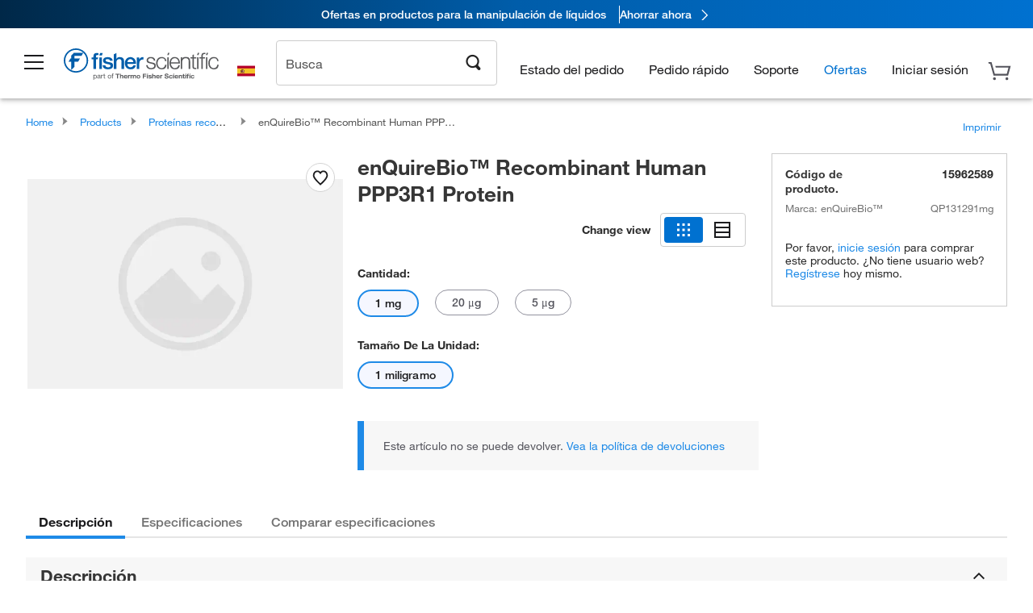

--- FILE ---
content_type: text/html;charset=UTF-8
request_url: https://www.fishersci.es/shop/products/recombinant-human-ppp3r1-protein/15962589
body_size: 52245
content:











<!DOCTYPE html>
<html class="no-js" lang="es">
<head>
    <meta http-equiv="X-UA-Compatible" content="IE=edge">

    <meta name="viewport" content="width=device-width,initial-scale=1.0"/>
    <link rel="icon" href="/favicon.ico" type="image/x-icon" />
    <meta charset="UTF-8">
    <meta name="google-site-verification" content="XtnlsgzD-1f_CDzG5A6tujCnDy45Nsk5vQ6sKbI3EEA">
    <meta name="msvalidate.01" content="1D0C243E686277AEA7DBB0E88CD31B62">

    <link rel="preload" href="/etc/designs/fishersci/clientlibs/headlibs/fonts/FisherSciengliffic.woff?ch2oin3" as="font" type="font/woff2">
    <link rel="preload" href="/global-ui/resources/fonts/helvetica/HelveticaNeueLTW01-35Thin.woff2" as="font" type="font/woff2">
    <link rel="preload" href="/global-ui/resources/fonts/helvetica/HelveticaNeueLTW01-45Light.woff2" as="font" type="font/woff2">
    <link rel="preload" href="/global-ui/resources/fonts/helvetica/HelveticaNeueLTW01-55Roman.woff2" as="font" type="font/woff2">
    <link rel="preload" href="/global-ui/resources/fonts/helvetica/HelveticaNeueLTW01-56Italic.woff2" as="font" type="font/woff2">
    <link rel="preload" href="/global-ui/resources/fonts/helvetica/HelveticaNeueLTW01-65Medium.woff2" as="font" type="font/woff2">
    <link rel="preload" href="/global-ui/resources/fonts/helvetica/HelveticaNeueLTW01-75Bold.woff2" as="font" type="font/woff2">
    <link rel="preconnect" href="https://assets.fishersci.com/" crossorigin />
    <link rel="dns-prefetch" href="https://assets.fishersci.com/" />
    <link rel="preconnect" href="https://static.fishersci.eu/" crossorigin />
    <link rel="dns-prefetch" href="https://static.fishersci.eu/" />
    
    <META NAME="ROBOTS" CONTENT="INDEX,FOLLOW">
    <link rel="canonical" href="https://www.fishersci.es/shop/products/recombinant-human-ppp3r1-protein-3/15982589"/>
    <META NAME="Keywords" CONTENT="enQuireBio Recombinant Human PPP3R1 Protein 1 mg | Buy Online | enQuireBio&amp;trade; | Fisher Scientific">
    <META name="Description" content="enQuireBio Recombinant Human PPP3R1 Protein from enQuireBio&amp;trade;. Shop enQuireBio&amp;trade;&amp;nbsp;Recombinant Human PPP3R1 Protein at Fishersci.com. Available in 1 mg">

    <META PROPERTY="og:title" CONTENT="enQuireBio Recombinant Human PPP3R1 Protein 1 mg | Buy Online | enQuireBio&amp;trade; | Fisher Scientific">
    <META PROPERTY="og:type" CONTENT="website">
    <META PROPERTY="og:url" CONTENT="https://www.fishersci.es/shop/products/recombinant-human-ppp3r1-protein-3/15982589">
    <META PROPERTY="og:description" CONTENT="enQuireBio Recombinant Human PPP3R1 Protein from enQuireBio&amp;trade;. Shop enQuireBio&amp;trade;&amp;nbsp;Recombinant Human PPP3R1 Protein at Fishersci.com. Available in 1 mg">
    <META PROPERTY="og:image" CONTENT="https://assets.fishersci.com/TFS-Assets/CCG/product-images/default.jpg-650.jpg">

    <link as="image" imagesizes="100vw" imagesrcset="https://assets.fishersci.com/TFS-Assets/CCG/product-images/default.jpg-250.jpg" media="screen and (max-width: 550px)" rel="preload" />
    <link as="image" imagesizes="100vw" imagesrcset="https://assets.fishersci.com/TFS-Assets/CCG/product-images/default.jpg-650.jpg" media="screen and (min-width: 550px)" rel="preload" />


    <title>
    enQuireBio Recombinant Human PPP3R1 Protein 1 mg | Buy Online | enQuireBio&trade; | Fisher Scientific
</title>


    <!-- END cssIncludes.jsp -->
    <!-- DNS PREFETCH -->
    <link rel="dns-prefetch" href="//assets.adobedtm.com"/>

    <script type="text/javascript">
        var storeLocalePath = 'es_ES';
            
            var availabilityCallSetTimeout = 1000;
            
    </script>

    <script type="text/javascript">
        var s = {};
        var env = {
            autoRefreshFired : 'false'
            ,isDebugging :true
            ,userType : 'G'
            ,regNoAcct: false
            ,storeFileRoot : '/shop/FisherSci/'
            ,guidedSellingInit : false
            ,imageRoot : '/shop/FisherSci/theme/images/'
            ,staticRoot: '//static.fishersci.eu/'
        };
        var imageRoot = '/shop/FisherSci/theme/images/';
        var restTypeaheadSearchServiceURL  = '//www.fishersci.es/catalog/service/typeahead/suggestion';
        var restTypeaheadSearchServiceDataType  = 'json';
        var fisherDataLayer = {
            generalData	:	{},
            userData 	:	{},
            searchData	:	{},
            productData	:	{
                
                    categoryId: "80013469",
                    categoryName: "Proteínas recombinantes"
                
            }
        }
    </script>
</head>
<body id="SinglePDP" class="pdp_page new_hf ">
<!-- CSS: media=all and print; -->
<link rel="stylesheet" type="text/css" media="all" href="/etc/designs/fishersci/clientlibs/headlibs-global.min.2026.1.03-FS.css" async/>
<link rel="stylesheet" type="text/css" media="all" href="/etc/designs/fishersci/clientlibs/commercelibs.min.css" async/>
<link rel="stylesheet" data-norem type="text/css" media="screen and (min-width: 1025px)" href="/etc/designs/fishersci/clientlibs/desktoplibs.2026.1.03-FS.css" async/>
<link rel="stylesheet" data-norem type="text/css" media="screen and (min-width: 641px) and (max-width: 1024px)" href="/etc/designs/fishersci/clientlibs/tabletlibs.2026.1.03-FS.css" async/>
<link rel="stylesheet" data-norem type="text/css" media="screen and (max-width: 640px)" href="/etc/designs/fishersci/clientlibs/mobilelibs.2026.1.03-FS.css" async/>
<link rel="stylesheet" data-norem type="text/css" media="print" href="/etc/designs/fishersci/clientlibs/print.min.2026.1.03-FS.css" async/>
<link rel="stylesheet" data-norem type="text/css" media="print" href="/shop/products/assets/product.css?v=2026.1.03-FS" onload="this.media='all'" async />
<link rel="stylesheet" data-norem type="text/css" media="print" href="/store1/products/resources/css/stockRoomModal.min.css?v=2026.1.03-FS" onload="this.media='all'" async />

<script type='text/javascript' src='/etc/designs/fishersci/clientlibs/common.min.2026.1.03-FS.js'></script>
<!-- Common JS -->

<!-- start CQ header -->
<script>env.isNewHeader = true;</script>
<!-- START static-header-files -->
<script>
    env.currentEnvironment = "prod_eu";
    env.sessionTimerTotalSeconds = "3600";
    env.sessionTimerShowWarningSeconds = "3480";
    env.sessionTimerEnableNewLogOff = "false";
    env.sessionTimerEnableNewLogOffCountries = "";
    const redirectTriggerPaths = ["/store1/account-dashboard","/store1/users/","/shop/getProfile.do"];
</script>
    <script src="/global-ui/resources/digital-data.min.js" defer></script>
    <script src="/global-ui/resources/analytics.min.js?39ebdb9" defer></script>
<!-- Load utils -->
<script>
window.utils={getCookie:function(h){var k="";var j=document.cookie?document.cookie.split("; "):[];for(var f=0,c=j.length;f<c;f++){var d=j[f].split("=");var a=decodeURIComponent(d.shift());var b=d.join("=");if(b&&h===a){if(b.indexOf('"')===0){b=b.slice(1,-1).replace(/\\\\"/g,'"').replace(/\\\\\\\\/g,"\\\\")}try{b=decodeURIComponent(b)}catch(g){}k=b;break}}return k},setCookie:function(name,value,options){options=options||{};var cookie=encodeURIComponent(name)+"="+encodeURIComponent(value);var expires=options.expires;if(expires&&expires instanceof Date){expires=expires.toUTCString()}if(expires){cookie+="; expires="+expires}if(options.path){cookie+="; path="+options.path}if(options.domain){cookie+="; domain="+options.domain}if(options.secure){cookie+="; secure"}cookie+=";SameSite=None";document.cookie=cookie},deleteCookie:function(cookieName){document.cookie=cookieName+"=; expires=Thu, 01 Jan 1970 00:00:00 UTC; path=/;"},clientLogging:function(msg){var xhr=new XMLHttpRequest;xhr.open("POST","/global-ui/client-log",true);xhr.setRequestHeader("Content-Type","application/json");xhr.onload=function(){if(xhr.status>=200&&xhr.status<300){console.log("Successfully Logged:",xhr.responseText)}else{console.error("Error Logging:",xhr.statusText)}};var requestBody=JSON.stringify({msg:msg});xhr.send(requestBody)}};window.domUtils={waitForElement:function(selector,callback){if(document.querySelector(selector)){callback()}else{var observer=new MutationObserver(function(mutations,observer){if(document.querySelector(selector)){callback();observer.disconnect()}});observer.observe(document.body,{childList:true,subtree:true})}}};
</script><link rel="preload" href="/global-ui/resources/application.min.css?version=39ebdb9" as="style" />
<link rel="preload" href="/global-ui/etc/designs/fishersci/clientlibs/hbs-compiled.min.js?version=39ebdb9" as="script" />
<link rel="preload" href="/global-ui/resources/header.min.js?version=39ebdb9" as="script" />

<script src="/global-ui/etc/designs/fishersci/clientlibs/hbs-compiled.min.js?version=39ebdb9"></script>
<script src="/global-ui/resources/komodo.min.js?version=39ebdb9" defer></script>
<script src="/global-ui/resources/header.min.js?version=39ebdb9" defer></script>
<script src="/global-ui/resources/searchbar.min.js?version=39ebdb9" defer></script>
<script src="/catalog/search/static/resources/js/signals.min.js?v=39ebdb9" defer></script>
<script src="/global-ui/resources/additional-helpers.min.js?version=39ebdb9" defer></script>


<link rel="stylesheet" href="/global-ui/resources/application.min.css?version=39ebdb9" type="text/css">
        <link rel="stylesheet" href="/global-ui/resources/komodo.lite.css?version=39ebdb9" type="text/css">

    <script type="module" src="https://komodo-web-components.s3.us-east-1.amazonaws.com/libraries/explorer/komodo-core-explorer-web-components-latest/dist/explorer/explorer.esm.js"></script>
    <link rel="stylesheet" href="/designsystem-cdn/design-tokens/fsc_variables.css">
    <script>
        setTimeout(function() {
            if (!!window.MSInputMethodContext && !!document.documentMode) {
                var script = document.createElement('script');
                script.noModule = true;
                script.src = 'https://komodo-web-components.s3.us-east-1.amazonaws.com/libraries/explorer/komodo-core-explorer-web-components-latest/dist/explorer/explorer.js';
                document.head.appendChild(script);
            }
        }, 0);
    </script>
<script>env.isNewHeader = true;</script>
    <!-- END static-header-files --><!--START header.hbs from release-eu/2026_01_04-FS-SYS-ENG on 20260121 00:53:33 GMT-->
<script>
    window.globalUi = {};
    window.globalUi.branchName = "release-eu/2026_01_04-FS-SYS-ENG";
    window.globalUi.buildTimestamp = "20260121 00:53:33 GMT";
    window.globalUi.currentEnvironment = "prod_eu";
</script>
    <script>env.removeSpecialOffers = true;</script>
<!--START static-header-code-->
<!--header URL /fishersci/eu/es_ES/layout/scientific/_jcr_content/header-par.html-->
<style>
@media (max-width:414px){#header-shim.eu-banner-disabled{margin-top:87px!important}#header-shim.fm-banner-enabled{margin-bottom:155px!important}}@media (min-width:414px) and (max-width:767px){#header-shim.eu-banner-enabled{margin-top:130px!important}#header-shim.eu-banner-disabled{margin-top:79px!important}#header-shim.fm-banner-enabled{margin-top:160px!important}#header-shim.fm-banner-enabled.breadcrumbs{margin-top:164px!important}#header-shim.fm-banner-enabled.legacy-helper{margin-top:150px!important}}@media (min-width:768px){#header-shim.eu-banner-enabled{margin-top:133px!important}#header-shim.eu-banner-enabled.breadcrumbs{margin-top:155px!important}#header-shim.eu-banner-enabled.sticky-cart{margin-top:112px!important}#header-shim.eu-banner-disabled{margin-top:104px!important}}
</style><script>
    //Let's try to remove the inline Adobe scripts until teams can do it
    let adobeIds = ['launchwrapper','adobe-launch-pre-hide-snippet'];
    adobeIds.forEach(function(id){
        let elem = document.getElementById(id);
        if(elem){
            elem.remove();
        }
    });

    //New Adobe Launch deployment
    !function(e,a,n,t){var i=e.head;if(i){
    if (a) return;
    var o=e.createElement("style");
    o.id="alloy-prehiding",o.innerText=n,i.appendChild(o),setTimeout(function(){o.parentNode&&o.parentNode.removeChild(o)},t)}}
    (document, document.location.href.indexOf("adobe_authoring_enabled") !== -1, ".personalization-container { opacity: 0 !important }", 3000);

    //If we're lower than IE11, set the cookie to false and redirect to the homepage
    if(document.documentMode && document.documentMode < 11){
        document.location = '/global-ui/content/newheader/delete';
    }
    var env = env || {};
    env.newHeaderUserType="G";
    env.newHeaderPersistentUser="";
    var I18n = typeof(I18n) !== "undefined" ? I18n : {};
    I18n.locale ="es";
    I18n.defaultLocale ="es";
    I18n.translations = typeof I18n.translations !== "undefined" ? I18n.translations : {};
    I18n.translations["es"] = {"searchResults":{"welcome":"Bienvedido","addToCartBtn":"Añadir a la cesta","compareCheckbox":"Compare","specialOffer":"Ofertas especiales","promotionsAvailable":"Promociones disponibles","onlineSavings":"Online savings are available","PromotionsOnlineSavings":"Promotions & Online savings are available","pricingAvailability":"Precio y disponibilidad","specifications":"Especificaciones","sortResults":"Ordenar resultados por","bestMatch":"Mejor resultado","mostPopular":"Más popular","showFewer":"Mostrar menos","showingItems":"Mostrando artículos","loadMore":"Cargar más","searchResults":"Search results for xxx","relatedCategories":"Categorias relacionadas","didYouMean":"Quería decir","autoCorrection":"Lamentablemente, no hemos encontrado resultados para \"flsk\" \" en nuestro sitio. Hemos corregido automáticamente el término de búsqueda a \"matraz\". Si necesita ayuda para encontrar el producto que necesita, por favor, póngase en contacto con nuestro servicio de atención al cliente en 01509 555 888.","checkSpellings":"Lamentablemente, no hemos encontrado resultados para \"xyzxyz\" en nuestro sitio. Sugerimos utilizar un menor número de palabras o palabras de búsqueda menos específicas, comprobar la ortografía y volver a intentar la búsqueda. Si necesita ayuda para encontrar el producto que necesita, no dude en ponerse en contacto con nuestro servicio de atención al cliente en 01509 555 888. ","productCategory":"Categoría de producto","productName":"Nombre del producto","fisherCtgNo":"Número de catálogo Fisher","MfrCtgNo":"Número de catálogo del fabricante","casNo":"Número CAS","brandName":"Nombre de la marca","selectedCriteria":"Lo sentimos, no hemos encontrado productos con los criterios seleccionados. Es posible que desee actualizar las selecciones de filtro o realizar otra búsqueda. Si necesita ayuda para encontrar el producto que necesita, no dude en ponerse en contacto con nuestro servicio de atención al cliente en 01509 555 888.","category":"categoría","specialOffers":"Ofertas especiales","brand":"Marca","giveFeedBack":"Proporcionar comentarios","showDetails":"Show Details","hideDetails":"Hide Details","oneMoment":"Un momento mientras buscamos a sus resultados","pleaseLogin":"Por favor inicie sesión para ver la información de precio del contrato de ningún artículo con referencias cruzadas","labelOf":"de","enterNumber":"Enter a number","enterQuantity":"Enter a quantity","priceAvailability":"Precio y disponibilidad","allCategories":"All Categories","placeholder":"Buscar por palabra clave, Número de catálogo, CAS","next":"Siguiente","previous":"Anterior","records":"resultados","sortBy":"Ordenar por","showingResults":"Mostrando resultados de","search":"Buscar","edge":"Fisher Scientific Edge","edgeDesc":"Test Pedido antes de las 2pm enviar <b>hoy</b><br>Pedido después de las 2pm enviar <b>mañana</b>","edgeLearnMoreUrl":"scientific-products/special-offers-and-programs/fisher-scientific-edge.html","greenerChoice":"Greener Choice","greenerChoiceTitle":"Producto Greener Choice","greenerChoiceDesc":"Este producto ofrece uno o más beneficios ambientales detallados en las guías\"Green Guides\" de la FTC de los EE. UU.","greenerChoiceLearnMoreText":"Obtenga más información sobre el Programa Greener Choice","greenerChoiceLearnMoreUrl":"javascript:void(0)","duplicateListTitle":"\tEl nombre de lista ya está en uso. Por favor, introduzca un nombre diferente."},"featuredProducts":{"new":"Nuevo","sale":"Sale"},"searchRefinements":{"new":"Nuevo","sale":"Sale","narrowResults":"Limitar resultados","selectedfilters":"Filtros","removeAll":"Reiniciar","showMore":"Mostrar más","enterBrand":"Introduzca un nombre de marca","brand":"Marca","categories":"CATEGORÍA","showMenu":"Show Menu","jumpTo":"Jump to...","backToTop":"volver arriba","miscellaneous":"DIVERSO"},"recentlyViewed":{"recentlyViewed":"Artículos vistos recientemente...","show":"Mostrar","hide":"Ocultar"},"fisherOrders":{"orders":{"orderDate":"Order Date","orderStatus":"Estado del pedido","orderedBy":"Ordered By","release":"Release #","po":"PO #","merchandiseTotal":"Merchandise Total","packingSlips":"Request Packing Slips","viewInvoice":"View Invoice","attention":"¡Atención!","shipTo":"Ship To","order":"Order","viewReq":"View Requisition","auditTrail":"Audit Trail","account":"Account","reorderItems":"Reorder These Items","returnProducts":"Return Products","itemsShipped":"Items Shipped","itemsInProgress":"Items in Progress","itemsBackordered":"Items Backordered","itemsHold":"Items On Hold","itemsVendor":"Items Shipping from Vendor","sale":"SALE"}},"needItNow":{"needIt":"Need it now?","backToQuickView":"Back to Quick View","technicalEqProducts":"These technical equivalent products are also available."},"modalProductHeader":{"requiredAccessories":"Required Accessories"},"fisherForm":{"forms":{"registerHere":"Register Here","title":"Title","lastName":"Last Name","company":"Company","address1":"Dirección línea 1","address2":"Dirección línea 2","city":"Ciudad","postalCode":"Código postal","country":"Country","pleaseSelect":"Seleccione","austria":"Austria","belgium":"Belgium","denmark":"Denmark","finland":"Finland","france":"France","germany":"Germany","ireland":"Ireland","italy":"Italy","netherlands":"Netherlands","portugal":"Portugal","spain":"Spain","sweden":"Sweden","switzerland":"Switzerland","unitedKingdom":"United Kingdom","department":"Department","jobRole":"Cargo","administration":"Administrador","authorisedDistributor":"Authorised distributor","buyer":"Buyer","consultant":"Consultant","dealer":"Dealer","educatorTrainer":"Educator / Trainer","endUser":"End user","engineer":"Engineer","executive":"Executive","groupManager":"Group Manager","foremanAssistant":"Foreman / Assistant","operator":"Operator","projectManager":"Project Manager","safetyOfficer":"Safety Officer","scientist":"Scientist","graduate":"Student Graduate /Post Graduate","technician":"Technician","other":"Otros","Número de cuenta":"Account number","emailAddress":"Email Address","tickBox":"Please tick the box to receive information about our products and services, along with exclusive offers and promotions tailored for you.Your confidentiality is important to us; All personal information that you provide will be used by us in accordance with our","privacyPolicy":"Privacy Policy","futureInformation":"and you will have the ability to opt out of receiving future marketing information from us at any time","submit":"Submit"}},"fisherMessaging":{"table":{"item":"Item","mfrNo":"Mfr. No.","itemDescription":"Item Description","description":"Descripción","priceUnit":"Price Per Unit","quantity":"Cantidad","availability":"Disponibilidad","addToCart":"Añadir a la cesta","addToList":"Añadir a la lista","addItems":"Add Item(s)","na":"N/A","price":"Precio","qty":"CANT","discontinuedMsg":"This item has been discontinued by the manufacturer and is no longer available. Please call customer service for assistance: 1-800-766-7000","restrictionMsg":"Due to product restrictions, we cannot sell this item online.Please call Customer Service at 1-800-766-7000 or","emailUs":"email us","assistance":"for assistance","catalogNo":"Código de producto","qtyAavailability":"Quantity & Availability","addToBasket":"Añadir a la cesta","productSpecification":"Product Specifications","title":"Title","catalogNum":"Catalog Number","unit":"Unidad","nonPreferred":"Non-Preferred","defaultDescription":"Restablecer descripción predeterminada","itemsProductPage":"Add items from the product page, the shopping cart, or import a spreadsheet or CSV file to get started using your list","itemSubtotal":"Subtotal de artículos","cartSubtotal":"Cart Subtotal","orderCatalog":"Catalog #","titleDesc":"Title/Desc","unitPrice":"Unit Price","status":"Status","merchandiseTotal":"Merchandise Total","expand":"Expand","date":"Date","trackingInfo":"Tracking Info","shipped":"Shipped","tracking":"Tracking","orderTracking":"Tracking #","dateShipped":"Date Shipped","proNo":"PRO No","trackingNA":"Tracking N/A","bolNo":"BOL No","viewCreditMemo":"View Credit Memo","packingSlips":"Request Packing Slips","viewInvoice":"View Invoice","pkg":"Pkg","weight":"Weight","proNumber":"PRO Number","statusDate":"Status Date","signedBy":"Signed By","time":"Time","location":"Location","activity":"Activity","orderNumber":"Order Number","PoNumber":"P.O. Number","placedOn":"Placed on","viewOrderDetails":"View Order Details","preferredProduct":"This product is considered preferred by your company","createProfile":"create a profile","availabilityProducts":"to easily view availability of all products and more.","sds":"SDS","reqAccessories":"Required Accessories","accessories":"Accessories","productFeedback":"Product Feedback","promotionDetails":"Detalles de la promoción","onlineSavings":"Online Savings","priceUoms":"priceUoms.0.stdAvailability","needNow":"Need it Now?","alternateProducts":"See alternate products available.","substituteProducts":"View substitute products","ensureCrctProd":"This item is a non-standard voltage; please ensure you are ordering the correct product.  Please contact customer service for assistance: 1-800-766-7000.","instantSavings":"Online Instant Savings (30%)","checkAvailability":"Check Availability","matchMore":"We found more than one match .Please select from the list below.","chooseProduct":"Elija el producto que desea añadir a su pedido","currentPrice":"Please call customer service for current pricing. 1-800-766-7000","itemsInCart":"Artículos en su cesta","unitMeasure":"Unit of Measure","stock":"Stock"}},"specTableProduct":{"chemicalIdentifiers":"Chemical Identifiers","specifications":"Especificaciones","readDescription":"Read Description...","description":"Descripción","productCertificates":"See Product Certificates","shelfLife":"Shelf life:","sdsSafetyDoc":"SDS & Safety Documents","sds":"SDS","safetyDataSheets":"Hojas de datos de seguridad","locateSafetyDatasheet":"Para localizar una hoja de datos de seguridad:","searchBox":"1. Introduzca uno de los siguientes datos en la casilla de búsqueda de SDS y haga clic en Buscar:","FCCSNumber":"número de catálogo de Fisher Scientific, número CAS, nombre del producto químico o referencia del proveedor.","pdfFile":"2. Haga clic en el número de catálogo de Fisher Scientific de cualquiera de los resultados de la búsqueda para abrir su hoja de datos de seguridad en formato PDF en una ventana nueva.","searchFor":"Búsqueda:","search":"Buscar","sdsResults":"Resultados de SDS: 1052 elemento(s)","sdsPdf":"Haga clic en el número de catálogo para abrir el PDF de la SDS","fisherCtgNo":"Número de catálogo Fisher","productNmae":"Nombre del producto","productDescription":"Descripción del producto"},"productCertificates":{"lotNumber":"by Lot Number","noCertificates":"This product has no certificates to display","productCertificates":"Search all product certificates on Fishersci.com","productCert":"Certificados del producto","productCertSearch":"Búsqueda de certificaciones del producto","certAnalysis":"Certificado de análisis","fisherChemSpec":"Especificaciones de Fisher Chemical","fisherChemSearchAnalysis":"Búsqueda de certificados de análisis de Fisher Chemical","information":"Para utilizar este servicio, necesita disponer de dos datos: ","catalogueNoChem":"El número de catálogo del producto químico, por ejemplo:- A/0520/25 o 10652241","lotNo":"El número de lote del producto químico, indicado en el envase o el embalaje, por ejemplo:- 1419182  ","certWindow":"Introduzca estos datos en las casillas correspondientes a continuación y pulse Buscar. El certificado se mostrará en una ventana nueva del navegador. Puede copiarlo o imprimirlo utilizando los comandos habituales del navegador.","lotNumb":"N.° de lote","search":"Buscar","chemSpecSerach":"Búsqueda de especificaciones de productos químicos de Fisherbrand","specSheets":"Existen hojas de especificaciones de los productos Fisher Chemical a su disposición.","contactSpecialists":"Si tiene algún problema a la hora de utilizar este servicio, póngase en contacto con nuestros especialistas.","specSearch":"Búsqueda de especificaciones","viewSpecSheet":"Enter the catalogue number for which you wish to view the specification sheet i.e. P/7500/15"},"addToListEu":{"close":"close","warningText":"You've already added this item to that list","personalList":"Personal Lists","companyList":"Company Lists","personalListTab":"Personal Lists Tab","selectionPersonalList":"Select a Personal List","existingList":"Add to Existing List","newPersonalList":"Or Create a New Personal List","newCompanyList":"Or Create a New Company List","createList":"Create List","companyListTab":"Company Lists Tab","selectionCompanyList":"Select a Company List"},"ieMylistHeader":{"home":"Home","myLists":"Mis listas","existingList":"Select an Existing List","personal":"Personal","selectList":"Select a List","company":"Company","createButton":"If you would like to create a list, use the button below","addProducts":"Follow the instructions and start adding products","createList":"Crear una lista","retriveList":"One moment while we retrieve your list","createNewList":"Crear una lista nueva","newList":"Nombre de la lista nueva","personalCompanyList":"Will this be a Personal list or a Company list","cancel":"Cancelar"},"emailNotificationForm":{"emailNotification":"Email Notification Preferences","emailError":"There was an error updating your Email Notification Preferences. Please try again","updateNotification":"Updating these notification preferences will also change them in your profile","orderConfirmation":"Confirmación de pedido","confirmationMails":"If you would like to send order confirmation emails to additional email addresses, please enter them below, seperated by semicolons","backOrderUpdates":"Backorder Updates","shipmentNotification":"Shipment Notifications","invoiceNotification":"Invoice Copy Notifications","update":"Update"},"crossReference":{"alsoInterested":"you may also be interested in considering","for":"For","savingsOf":"SAVINGS of","alernateOption":"as an alternative option to catalog number","alternateOPtionAvailable":"Alternative Option Available","alternateOptionTo":"to catalog number"},"featuredPromotionListResults":{"hotDeal":"Hot Deal","limitedTime":"Limited Time","newOffer":"New Offer","savingsEvent":"Savings Event","buyNow":"Buy Now","expires":"Expires","narrowResults":"Limitar los resultados","selectedFilters":"Selected Filters","multipleBrands":"Multiple Manufacturers","promoCode":"Promo Code","CTACouponText":"See Full Promo Details","redemptionOnly":" Redemption Only","daysLeft":"Days Left","days":"Days","hours":"Hours","minutes":"Minutes","seconds":"Seconds","noPromoMessage":"Sorry, there are currently no special offers at this time.","checkBackMessage":"Check back throughout the year to find ways to save or","viewAllPromosMessage":"view all of our promotions"},"ieMylist":{"listOptions":"Opciones de lista","bulkUpload":"Bulk Upload","defaultList":"Make This My Default List","retainList":"Retain List Quantities","editList":"Edit List Name","deleteList":"Eliminar lista","addItemsToCart":"Add Item(s) to Cart"},"eventsList":{"viewMore":"View more details","register":"Register","noEvents":"No Events Found"},"quickViewProduct":{"reqAccessories":"Required Accessories","loadMore":"Cargar más","promotionalPrice":"Promotional price valid on web orders only. Your contract pricing may differ. Interested in signing up for a dedicated account number?","learnMore":"Aprenda más","promoPrice":"Promotional price valid on web orders only."},"accountMenu":{"sessionExpired":{"label":"Session Expired: ","message":"Please <a href='#' class='btn-sign-in'>sign in</a> to access all account features."},"signOut":"Desconectar","not":"No","yourAccount":"Su cuenta"},"mylistHeader":{"excelSpreadSheet":"Create and save an Excel spreadsheet or Comma Seperated Value(CSV) file containing two columns. Column 1 must contain part numbers; Column 2(optional) can obtain item descriptions. 100 items max","click":"Hacer clic","chooseFile":"Choose File","csvFile":"and navigate to the saved spreadsheet or csv file on your computer.  Open the file to upload the spreadsheet or csv data into the list"},"savedCart":{"savedCart":"Saved Cart","savedItems":"We saved the items left in your cart from your last session. You can add them back to your cart now, or discard them to start over.","discardItems":"Discard These Items","addToCart":"Añadir a la cesta"},"shoppingCartPrintView":{"securityMsg":"*Fisher Scientific does not show personal account information for security purposes.","changePriceAvail":"*Price and availability are subject to change."},"searchBreadcrumbs":{"yourSelections":"Your Selections"},"cartTableLayout":{"quotes":"Quotes"},"certSearchEu":{"getCertificate":"Get Certificate"},"availability":{"inStock":"In Stock","availableIn":"Available in","onOrder":"On Order","forZiPcode":"For Zip code","estimatedDelivery":"Estimated Delivery","through":"Through"},"cartlet":{"recentAdded":"Recientemente añadidos a su cesta","additionalProducts":"Additional Product(s)","subtotal":"Subtotal","viewCart":"Ver cesta","cartEmpty":"Su cesta está vacía","cart":"Cart","contact":"Contact","goToCart":"Ir a la cesta"},"featuredCollectionRefinements":{"narrowResults":"Limitar los resultados","removeAll":"Reiniciar","selectedFilters":"Filtros seleccionados","showMore":"Mostrar más"},"eCommOnMarketing":{"item":"Items:","itemIsInHotlist":"Item is in list","itemIsAlreadyInHotlist":"Item is already in list","addItemToHotlistTitle":"Mis listas - Add an Item","addItemToAnExistingHotlist":"Add this item to one of your existing lists.","pleaseSelectAHotlist":"Please select a list below.","saveToHotlist":"Save to List","cancel":"Cancel","catalognumber":"Catalog Number","description":"Descripción","price":"Precio","quantityandavailability":"Cantidad y disponibilidad","details":"detalles","onlineinstantsaving":"Online Instant Savings","productspecification":"Especificaciones del producto","addtolist":"Añadir a la lista","addtocart":"Añadir al carrito","labelFor":"for","contenBelongsTo":"Content may not belong to this estore."},"extSearch":{"extSearchTitle":"External Manufacturer Search","instructions":"Please use manufacturer's code on external sites below:","select":"Select","go":"Continuar"},"insight2Errors":{"addedToList":"Añadido a la lista"},"leftNav":{"orderByCatalog":"Order by Catalog"}};
    var linkTranslations = {
        "account": "Mi Cuenta",
        "register": "Registrar una cuentat",
        "signIn": "Iniciar sesión"
    }
    var sessionExpiredMessage = {
        "label" : "Session Expired: ",
        "message" : "Please &lt;a href&#x3D;&#x27;#&#x27; class&#x3D;&#x27;btn-sign-in&#x27;&gt;sign in&lt;/a&gt; to access all account features.",
    };
    env.customHomeRedirectEnabled = true;
</script>
<!-- Adobe Script -->
<script src="https://assets.adobedtm.com/7835b01639d4/12f22ad179cc/launch-79ca2f59a701.min.js" async></script>

<script>
if(!window.preloadOffers){window.preloadOffers={version:"2025.06.0.fs - fs-eu-hp-re-design-phase4"};function preLoadOffer(div,msec,count,offer){var offerHTML=offer.offerHTML;var offerUrl=offer.offerUrl;var element=document.querySelector("#"+div+" , ."+div),i,s;if(!element){if(count<9){count++;setTimeout(function(){preLoadOffer(div,msec,count,offer)},msec);return}return}if(offerHTML&&preloadVerifyHtmlOffer(offerHTML)){try{element.innerHTML=offerHTML;s=element.querySelectorAll("script");for(i=0;i<s.length;i++){preloadOffers.scriptNode.push(s[i].text)}element.setAttribute("preloaded","true");element.setAttribute("offerUrl",offerUrl);dispatchPreloadOffersEvent(div)}catch(error){console.error("could not execute script : "+error)}}else{showDefaultOfferContent(element);element.setAttribute("preloaded-default","true")}}function preloadVerifyHtmlOffer(data){var isValid=false,doc,$head;if(typeof data!=="undefined"&&data.length>0){if(data.indexOf("<head")===-1){isValid=true}else{doc=(new DOMParser).parseFromString(data,"text/html");$head=doc.querySelector("head");if($head.childElementCount===0){isValid=true}}}return isValid}function showDefaultOfferContent(element){try{element.setAttribute("preloaded","false");var content,loadingWheelBlock=element.querySelector(" .loading-wheel-block"),loadingWheel=element.querySelector(" .loading-wheel-block .loading-wheel"),defaultOffer=element.querySelector(" .loading-wheel-block .defaultOffer");if(!loadingWheelBlock||!loadingWheel||!defaultOffer){console.log("Preload offers - no default offer for div:",element.getAttribute("id"))}else{loadingWheelBlock.style.padding="0px";loadingWheelBlock.removeChild(loadingWheel);content=defaultOffer.querySelector(".content-par-main");if(content){content.removeAttribute("style");content.className=content.className.replace(/\bcontent-par-main\b/g,"")}defaultOffer.removeAttribute("style")}}catch(error){console.error("Preload offers - errors occurred when loading default offer for div:",element.getAttribute("id"))}}function processOfferResp(responseText){if(responseText){var resp=JSON.parse(responseText),offerMap,div,offer,offers;window.preloadOffers.response=resp;window.preloadOffers.scriptNode=[];if(resp&&resp.hasOwnProperty("offerPlacementMap")){offerMap=resp["offerPlacementMap"];for(div in offerMap){offers=offerMap[div];if(Array.isArray(offers)){if(offers.length<1){showDefaultContent(document.querySelector("#"+div+" , ."+div));continue}offer=offers[0]}else{offer=offers}if(getIsBlacklisted(offer)){console.log("Preload offers - targeted placement:"+offer.interactPoint.split("|").pop());continue}preLoadOffer(div,100,1,offer)}}}}function getIsBlacklisted(offer){return offer.hasOwnProperty("blacklisted")?offer.blacklisted:false}function getPreloadURLDomain(){var input=document.querySelector("#preloadURL");return!!input?input.value:""}function dispatchPreloadOffersEvent(name){if(document.createEvent){var event=document.createEvent("Event");event.initEvent(name,true,true);document.dispatchEvent(event)}else if(document.createEventObject){if(!!document.documentElement[name]){document.documentElement[name]=1}document.documentElement[name]++}}var preloadUrl="/event/offer/preload",xhttp=new XMLHttpRequest;xhttp.onreadystatechange=function(){var response=this;if(response.readyState===4){if(!window.preloadOffers){window.preloadOffers={}}if(response.status===200){window.preloadOffers.succeed=true;processOfferResp(response.responseText)}else{window.preloadOffers.succeed=false}dispatchPreloadOffersEvent("preloadOffers");window.preloadOffers.status=response.status;window.preloadOffers.statusText=response.statusText}};xhttp.ontimeout=function(){window.preloadOffers.succeed=false;dispatchPreloadOffersEvent("preloadOffers")};xhttp.open("POST",preloadUrl,true);xhttp.setRequestHeader("Content-Type","application/json;charset=UTF-8");xhttp.timeout=4e3;xhttp.send()}function FetchCategoryRecommendations(){return{getHPCategoryRecommendation:function(){try{if(this.isCategoryRecommendationEnabled()){console.log("DM Preload - Fetching category recommendation for home page");var payload=this.getRequestPayload();$.ajax({url:"/store1/recom/categories/getCategoryRecommendation",type:"POST",data:JSON.stringify(payload),contentType:"application/json",success:function(resp){if(!!resp){console.log("DM Preload - category recommendation has been received");console.log(resp);PreloadCategoryRec.renderCategoryRecommendation(resp)}},error:function(error){console.error("DM Preload - error while fetching Category Recommendation",error)}})}else{console.log("DM - skipping getCategoryRecommenationHtml event listener - not a home page! ")}}catch(error){console.error("DM - error while in calling fetch categpry recommenation API",error)}},renderCategoryRecommendation:function(resp){try{var msec=100;var counter=0;const categoryDivContainerIntervalID=setInterval(function(){counter++;const categoryElement=document.getElementById("dm-product-categories");if(categoryElement){$("#dm-product-categories").empty().html(resp.data);clearInterval(categoryDivContainerIntervalID)}if(counter>9){clearInterval(categoryDivContainerIntervalID)}},msec)}catch(error){console.error("DM - error while in rendering in category data")}},getRequestPayload:function(){var svi=this.getCookie("s_vi");var ecid=this.getEcidFromCookie();var countryCode="";var language="";var locale=PreloadCategoryRec.getCookie("locale");if(!!locale){locale=locale.toLowerCase().split("_");if(locale.length>0){language=locale[0];countryCode=locale[1]}}var estore=this.getCookie("estore");var payload={svi:svi,ecid:ecid,countryCode:countryCode,language:language,estore:estore};return payload},getCookie:function(cookieName){var cookie=null;try{var nameEQ=cookieName+"=";var cookieList=document.cookie;var cookieIndex=cookieList.indexOf(nameEQ);var lastIndexValue;if(cookieIndex!==-1){lastIndexValue=cookieList.indexOf("; ",cookieIndex);if(lastIndexValue===-1){lastIndexValue=cookieList.length}cookie=cookieList.slice(cookieIndex+nameEQ.length,lastIndexValue);cookie=unescape(cookie)}}catch(error){console.error("DM Preload - error while in getting cookie from page : ",cookieName)}return cookie},getEcidFromCookie:function(){var ecid="";try{var val=PreloadCategoryRec.getCookie("s_ecid");var prefix="MCMID|";ecid=val?val.substring(val.indexOf(prefix)+prefix.length):""}catch(error){console.error("DM Preload - error while in getting ecid from cookie")}return ecid},catgRecommAllowedURLs:["/nl/en/home.html","/dk/en/home.html","/fi/en/home.html","/ie/en/home.html","/no/en/home.html","/pt/en/home.html","/se/en/home.html","/es/en/home.html","/es/es/home.html","/gb/en/home.html","/de/en/home.html","/de/de/home.html","/it/en/home.html","/it/it/home.html","/fr/en/home.html","/fr/fr/home.html","/at/en/home.html","/at/de/home.html","/be/en/home.html","/be/fr/home.html","/ch/en/home.html","/ch/de/home.html","/ch/fr/home.html","/ch/it/home.html","/dk/da/home.html","/se/sv/home.html"],isCategoryRecommendationEnabled:function(){let isEnabled=false;try{if(window&&window.location&&window.location.pathname&&this.catgRecommAllowedURLs.includes(window.location.pathname)){isEnabled=true}}catch(error){console.error("DM Preload - error while checking URL for category recommendaiton")}return isEnabled}}}const PreloadCategoryRec=FetchCategoryRecommendations();PreloadCategoryRec.getHPCategoryRecommendation();function OOBMinifiedCartDetails(){return{fetchCartDetails:function(){try{console.log("DM Preload - Fetching cart details");var payload=this.getRequestPayload();$.ajax({url:"/store1/recom/oobRecommendation/minifiedcartdetails",type:"POST",data:JSON.stringify(payload),contentType:"application/json",success:function(resp){if(!!resp){console.log("DM Preload - cart details has been received");console.log(resp);OOBMinifiedCartDtl.processOOBCartDetails(resp)}},error:function(error){console.error("DM Preload - error while fetching Cart Details",error)}})}catch(error){console.error("DM - error while in calling fetch cart details API",error)}},processOOBCartDetails:function(resp){try{if(resp&&resp.data){if(Array.isArray(resp.data.productInCarts)){if(resp.data.productInCarts.length===0){fisherDataLayer.productsInCart=[]}else{if(!fisherDataLayer.productsInCart||fisherDataLayer.productsInCart.length===0){fisherDataLayer.productsInCart=resp.data.productInCarts}else{fisherDataLayer.productsInCart=fisherDataLayer.productsInCart.filter(element=>resp.data.productInCarts.includes(element));resp.data.productInCarts.forEach(product=>{if(!fisherDataLayer.productsInCart.includes(product)){fisherDataLayer.productsInCart.push(product)}})}}}else{console.error("DM - Invalid data structure in response or productInCarts is empty")}if(Array.isArray(resp.data.cartItems)){if(resp.data.cartItems.length===0){fisherDataLayer.cartItems=[]}else{if(!fisherDataLayer.cartItems||fisherDataLayer.cartItems.length===0){fisherDataLayer.cartItems=resp.data.cartItems}else{fisherDataLayer.cartItems=fisherDataLayer.cartItems.filter(element=>resp.data.cartItems.some(cartItem=>cartItem.item_id===element.item_id));const existingItemIds=fisherDataLayer.cartItems.map(product=>product.item_id);resp.data.cartItems.forEach(product=>{if(!existingItemIds.includes(product.item_id)){fisherDataLayer.cartItems.push(product)}})}}}else{console.error("DM - Invalid data structure in response or cartItems is empty")}}else{console.error("DM - Response or response data is undefined")}}catch(error){console.error("DM - error while processing cart data",error)}},getRequestPayload:function(){var cartId=this.getCartIdFromCookie();var gsessionId=this.getCookie("gsessionId");var countryCode="";var language="";var locale=OOBMinifiedCartDtl.getCookie("locale");if(!!locale){locale=locale.toLowerCase().split("_");if(locale.length>0){language=locale[0];countryCode=locale[1]}}var url=window.location.pathname;var payload={cartId:cartId||"",gsessionId:gsessionId,countryCode:countryCode,language:language,url:url};return payload},getCookie:function(cookieName){var cookie=null;try{var nameEQ=cookieName+"=";var cookieList=document.cookie;var cookieIndex=cookieList.indexOf(nameEQ);var lastIndexValue;if(cookieIndex!==-1){lastIndexValue=cookieList.indexOf("; ",cookieIndex);if(lastIndexValue===-1){lastIndexValue=cookieList.length}cookie=cookieList.slice(cookieIndex+nameEQ.length,lastIndexValue);cookie=unescape(cookie)}}catch(error){console.error("DM Preload - error while in getting cookie from page for cart API : ",cookieName)}return cookie},getCartIdFromCookie:function(){let cartId="";try{let cartIdValue=OOBMinifiedCartDtl.getCookie("CART_ID");if(!!cartIdValue){cartIdValue=cartIdValue.split("_");if(cartIdValue.length>0){cartId=cartIdValue[0]}}else{cartId=cartIdValue}}catch(error){console.error("DM Preload - error while in getting CART_ID from cookie")}return cartId}}}const OOBMinifiedCartDtl=OOBMinifiedCartDetails();OOBMinifiedCartDtl.fetchCartDetails();function addFBTPlaceHolder(count){let placeholderTemplate='<div class="fbt-container container columns small-12 medium-12 large-12 kmd-mb-10"><style>.fbt-container {border-top: solid 1px #e5e5e5;padding-top: 32px;margin-top: 40px;max-width: 100%;}.kmd-dm-fbt { max-width: 918px; display: flex; } .kmd-dm-card-placeholder { width: 188px; height: 275px; /* background-color: #e6e6e6; */ animation-duration: 1.8s; animation-fill-mode: forwards; animation-iteration-count: infinite; animation-name: placeHolderShimmer; animation-timing-function: linear; background: #f6f7f8; background: linear-gradient(to right, #fafafa 8%, #f4f4f4 38%, #fafafa 54%); background-size: 1000px 640px; position: relative;}.kmd-dm-placeholder-title { width: 708px; height: 25px; background-color: #e6e6e6; animation-duration: 1.8s; animation-fill-mode: forwards; animation-iteration-count: infinite; animation-name: placeHolderShimmer; animation-timing-function: linear; background: #f6f7f8; background: linear-gradient(to right, #fafafa 8%, #f4f4f4 38%, #fafafa 54%); background-size: 1000px 640px; position: relative;}.kmd-dm-products .kmd-card.kmd-dm-card.kmd-dm-card-placeholder:first-child::after { content: "";}.kmd-dm-card-placeholder-container { gap: 72px;}@keyframes placeHolderShimmer{ 0%{ background-position: -468px 0 } 100%{ background-position: 468px 0 }} @media (max-width: 768px) { .kmd-dm-fbt { flex-direction: column; } .kmd-dm-products { grid-template-columns: auto !important; } .kmd-dm-card-placeholder-container { flex-direction: column; display: flex; } .kmd-dm-card-placeholder { width:100% !important; height:100px !important; } .kmd-dm-placeholder-title { width: 100% !important; } } </style><div class="kmd-dm-placeholder-title" role="heading"></div><div id="kmd-dm-fbt" class="kmd-dm-fbt" data-amount="3" data-model="FBT" data-impression-tracking="true"><div class="kmd-dm-card-placeholder-container kmd-dm-3 kmd-grid-3 kmd-pt-4 kmd-pt-md-5"><div class="kmd-card kmd-dm-card-placeholder kmd-d-flex kmd-d-direction-column kmd-card--no-b-radius kmd-card--no-outline" id="kmd-dm-card-1"><div class="kmd-card__body kmd-px-0 kmd-py-0 kmd-text-sml kmd-mt-0"></div></div><div class="kmd-card kmd-dm-card-placeholder kmd-d-flex kmd-d-direction-column kmd-card--no-b-radius kmd-card--no-outline disabled" id="kmd-dm-card-2"><div class="kmd-card__body kmd-px-0 kmd-py-0 kmd-text-sml kmd-mt-0"></div></div><div class="kmd-card kmd-dm-card-placeholder kmd-dm-card kmd-d-flex kmd-d-direction-column kmd-card--no-b-radius kmd-card--no-outline disabled" id="kmd-dm-card-3"><div class="kmd-card__body kmd-px-0 kmd-py-0 kmd-text-sml kmd-mt-0"></div></div></div></div></div>';var element=document.querySelector(".frequently_brought_together_container");if(!element){if(count<18){count++;setTimeout(function(){addFBTPlaceHolder(count)},50);return}console.log("FBT Container Not Found");return}if(element.dataset.loaded=="false"){element.innerHTML=placeholderTemplate}}function waitForFBTContainer(response,msec,count){var element=document.querySelector(".frequently_brought_together_container");if(!element){if(count<9){count++;setTimeout(function(){waitForFBTContainer(response,msec,count)},msec);return}console.log("FBT Container Not Found");return}try{if(!response||response=="ERROR"||!response.htmlOffer){element.innerHTML="";return}element.dataset.loaded=true;element.innerHTML=response.htmlOffer;if(response.htmlOffer){var scripttext=element.querySelector("script").text;let scriptElement=document.createElement("script");scriptElement.text=scripttext;document.body.appendChild(scriptElement);initFBT().start();initRecsCart().start();sendAnalytics(response);$("#accessories_link_data").addClass("add_position")}}catch(error){element.innerHTML="";console.error("could not execute script : "+error)}}function waitForProductOptions(msec,count){let chipsList=document.querySelectorAll(".productOptions .orderingAttribute:not(.read_only) .attributeButton");if(!chipsList.length){if(count<30){count++;setTimeout(function(){waitForProductOptions(msec,count)},msec);return}console.log("Product Options Container Not Found");return}try{chipsList.forEach(chip=>{chip.addEventListener("click",()=>{setTimeout(()=>{FBTRecommendationInit().start()},50)})})}catch(error){console.error("could not execute script : "+error)}}function FBTRecommendationInit(){return{start:function(){if(this.isPDPPage()){this.requestFBTRecommendation()}},isPDPPage:function(){return window.location.href.indexOf("/shop/products")>-1},getSkuFromUrl:function(){var currentPage=window.location.href;var urlAndParameters=currentPage.split("?");var urlSubsections=urlAndParameters[0].split("/");var partNumberSection=urlSubsections[urlSubsections.length-1];return this.removeNonAlphanumeric(partNumberSection)},removeNonAlphanumeric:function(str){return str.replace(/[^a-zA-Z0-9]/g,"")},requestFBTRecommendation:function(){var countryCode="";var language="";var locale=PreloadCategoryRec.getCookie("locale");if(!!locale){locale=locale.toLowerCase().split("_");if(locale.length>0){language=locale[0];countryCode=locale[1]}}var element=document.querySelector(".frequently_brought_together_container");if(element){element.dataset.loaded=false}var partNumber=this.getSkuFromUrl();if(FBTMCallController[partNumber]==null||FBTMCallController[partNumber]["state"]=="ERROR"){addFBTPlaceHolder(1);FBTMCallController["current"]=partNumber;FBTMCallController[partNumber]={state:"INPROCESS",data:null};$.ajax({url:"/store1/recom/recommendation/fbtm?countryCode="+countryCode.toUpperCase()+"&language="+language+"&partNumber="+partNumber,type:"GET",timeout:4e3,contentType:"application/json",success:function(resp){FBTMCallController[partNumber]={state:"OK",data:resp};if(partNumber==FBTMCallController["current"]){waitForFBTContainer(resp,100,1)}},error:function(error){FBTMCallController[partNumber]={state:"ERROR",data:null};if(partNumber==FBTMCallController["current"]){waitForFBTContainer("ERROR",100,1)}console.error("DM Preload - error while fetching Category Recommendation",error)}})}else if(FBTMCallController[partNumber]["state"]=="INPROCESS"){FBTMCallController["current"]=partNumber}else if(FBTMCallController["current"]!=partNumber){FBTMCallController["current"]=partNumber;waitForFBTContainer(FBTMCallController[partNumber].data,100,1)}}}}var FBTMCallController={};FBTRecommendationInit().start();waitForProductOptions(100,1);
</script><!--END static-header-code--><!--START userway -->
<span id="userwayIcon" class="userway-icon" tabindex="0">
<svg xmlns="http://www.w3.org/2000/svg" xmlns:xlink="http://www.w3.org/1999/xlink" width="30px" height="30px" viewBox="0 0 60 60" version="1.1">
    <title>accessibility menu, dialog, popup</title>
    <g id="Drawer" stroke="none" stroke-width="1" fill="none" fill-rule="evenodd">
        <g id="man" transform="translate(-30.000000, -30.000000)">
            <g transform="translate(30.000000, 30.000000)" id="Group-12">
                <circle id="Oval" cx="30" cy="30" r="30"/>
                <path d="M30,4.42857143 C44.12271,4.42857143 55.5714286,15.87729 55.5714286,30 C55.5714286,44.12271 44.12271,55.5714286 30,55.5714286 C15.87729,55.5714286 4.42857143,44.12271 4.42857143,30 C4.42857143,15.87729 15.87729,4.42857143 30,4.42857143 Z M30,6.42857143 C16.9818595,6.42857143 6.42857143,16.9818595 6.42857143,30 C6.42857143,43.0181405 16.9818595,53.5714286 30,53.5714286 C43.0181405,53.5714286 53.5714286,43.0181405 53.5714286,30 C53.5714286,16.9818595 43.0181405,6.42857143 30,6.42857143 Z M40.5936329,24.636146 C40.8208154,24.6942382 41.032297,24.8027599 41.212927,24.9537151 C41.3927444,25.1040671 41.5372605,25.2927156 41.6362456,25.506032 C41.7348561,25.7185411 41.7857143,25.9504498 41.7857143,26.1964545 C41.7780029,26.5779794 41.6395197,26.9452414 41.3935596,27.2352841 C41.1463511,27.5267988 40.8059352,27.7221149 40.4376358,27.7856619 C38.1921773,28.2017648 35.924387,28.4827808 33.6481064,28.6271294 C33.504948,28.636723 33.3651112,28.6758744 33.236922,28.7423749 C33.1082304,28.8090766 32.9940039,28.9018917 32.9011681,29.0153772 C32.8079332,29.1293505 32.7382931,29.2617886 32.6966918,29.404413 C32.6758615,29.4759144 32.6622539,29.5492793 32.6556797,29.6151616 L32.6510699,29.707205 L32.6598659,29.8496307 L32.8523035,31.5976067 C33.0926408,33.748446 33.5345387,35.8701755 34.1700609,37.9296172 L34.4174424,38.6989233 L34.6845982,39.467246 L35.9271291,42.8464114 C35.9992453,43.0440742 36.0318055,43.2541674 36.0229684,43.4645736 C36.0141278,43.6750654 35.9640303,43.8817121 35.8754594,44.0726551 C35.7867069,44.2638976 35.6611068,44.435479 35.5058759,44.5773262 C35.3501721,44.7195962 35.1677426,44.8289881 34.990022,44.8912207 C34.813373,44.9615763 34.6253467,44.9984764 34.4204191,45 C34.1147901,44.9943164 33.8175473,44.8987335 33.5650597,44.7252745 C33.4238771,44.6283171 33.2997507,44.5091367 33.1890431,44.3580526 L33.0826737,44.1959755 L33.0074053,44.0456077 L32.6901551,43.3562659 C31.8320879,41.4806152 31.0484874,39.6428286 30.3335907,37.8221303 L30.0024971,36.9627165 L29.5751047,38.0696169 C29.3403684,38.6636654 29.0998399,39.2560704 28.8536693,39.8464776 L28.4802005,40.730546 L27.9043756,42.0504488 L27.3109116,43.3600706 L27.0273167,43.9425803 C26.8810403,44.3389204 26.5849764,44.6608321 26.2034873,44.8369557 C25.8203243,45.0138521 25.3831542,45.0287926 24.9891662,44.8783588 C24.596572,44.7285499 24.2795594,44.4271943 24.1072539,44.0414047 C23.9885793,43.7756939 23.9446874,43.4836867 23.9834048,43.1768668 L24.016611,42.9910892 L24.0667666,42.8262042 L25.307875,39.4507095 C26.0439275,37.4198431 26.5851782,35.3222044 26.9239335,33.1916604 L27.0414597,32.3912301 L27.141282,31.5772235 L27.3403361,29.8381618 C27.3581635,29.6889408 27.3459492,29.5375642 27.3045081,29.3935084 C27.2630999,29.2497044 27.1934915,29.1162414 27.1000261,29.0011883 C27.0070148,28.8866944 26.8923305,28.7928596 26.7631114,28.7253145 C26.6343439,28.6580256 26.4937323,28.6181655 26.35351,28.6082966 C24.0561093,28.4626746 21.7692364,28.17737 19.5069975,27.7542651 C19.3015835,27.7165557 19.1057712,27.6379419 18.9308258,27.5230481 C18.7563857,27.408486 18.6063103,27.2602422 18.4889941,27.0867756 C18.3721069,26.9139017 18.2901967,26.7194847 18.2478998,26.5149205 C18.2055002,26.3103882 18.2034637,26.0993152 18.2403615,25.9020167 C18.2758029,25.695193 18.3515339,25.4974971 18.4633288,25.3201771 C18.5754166,25.1425366 18.7215515,24.9891682 18.8933065,24.8690391 C19.0655425,24.7486376 19.2599761,24.6643395 19.4651939,24.6211361 C19.6706526,24.577882 19.8826185,24.5767675 20.0822706,24.6166765 C26.6343689,25.8477827 33.3528511,25.8477827 39.8979716,24.6180222 C40.1283133,24.5717053 40.3659882,24.5779122 40.5936329,24.636146 Z M32.8056386,16.182956 C34.3520224,17.7551666 34.3520224,20.3006423 32.80563,21.8728616 C31.2542658,23.450066 28.7353061,23.450066 27.1840106,21.8728616 C25.6375563,20.3006489 25.6375563,17.7551599 27.1839933,16.1829647 C28.7352993,14.6056799 31.2542726,14.6056799 32.8056386,16.182956 Z" id="Combined-Shape" fill="#0071D0" fill-rule="nonzero"/>
            </g>
        </g>
    </g>
</svg>
</span>
<!--END userway --><div class="user_name hide"><p>UserName</p></div>
<div id="fs-headerfooter-hbr" class=" dynamic-offer visibility-hidden desktop-banner "></div>
    <script>env.forceMajeureEnabled = true;</script>
<div id="force-majeure-container" class="desktop-banner fm-message visibility-hidden empty">
    <a tabindex="0" class="fsi-force-majeure kmd-d-justify-center kmd-d-align-center" href="#">
        <div class="kmd-lg-max-width kmd-mx-auto kmd-d-flex kmd-d-justify-center kmd-d-align-center fm-viewport-height">
            <div class="kmd-py-1 kmd-px-4 kmd-px-lg-8 ">
                <div class="fsi-force-majeure-text kmd-d-md-flex kmd-ml-auto kmd-d-align-center kmd-d-justify-center kmd-text-sml kmd-d-gap-4">
                    <div class=" kmd-text-black-100 kmd-text-weight-500 kmd-d-flex">
                        <div>
                            <svg id="fm-alert" width="16" height="16" viewBox="0 0 16 16" fill="none"
                                 xmlns="http://www.w3.org/2000/svg">
                                <path fill-rule="evenodd" clip-rule="evenodd"
                                      d="M8.59 2H7.42L1 13L1.59999 14H14.4L15 13L8.59 2ZM9.00999 12.5H7.00999V10.5H9.00999V12.5ZM9.00999 9.5H7.00999V5H9.00999V9.5Z"
                                      fill="#000"/>
                            </svg>
                        </div>
                        <div>
                            <p id="fm-text" class="kmd-text-black-100 kmd-text-weight-500 js-force-majeure-content">
                                <svg id="chevron-right-mono" width="18" height="18" viewBox="0 0 26 26" fill="none"
                                     xmlns="http://www.w3.org/2000/svg" class="kmd-ml-2">
                                    <path fill-rule="evenodd" clip-rule="evenodd"
                                          d="M6.29004 3.42L7.70004 2L17.7 12L7.70004 22L6.29004 20.59L14.87 12L6.29004 3.42Z"
                                          fill="black"></path>
                                </svg>
                            </p>
                        </div>
                    </div>
                </div>
            </div>
        </div>
    </a>
    <style>
    .fsi-force-majeure{cursor:pointer}.fsi-force-majeure:hover div,.fsi-force-majeure:hover div p{text-decoration:underline;text-underline-offset:4px}.fsi-force-majeure.no-cta{cursor:default;pointer-events:none}.fsi-force-majeure.no-cta:hover a,.fsi-force-majeure.no-cta:hover div,.fsi-force-majeure.no-cta:hover div p{text-decoration:none!important}.fsi-force-majeure svg#fm-alert{margin:-2px 8px}.fsi-force-majeure svg#chevron-right-mono{margin:-5px}@media (max-width:413px){.fsi-force-majeure svg#chevron-right-mono{width:15px;height:15px}}.fsi-force-majeure-bar::after{content:"|";color:#000;margin:-1px .75rem 0 .75rem;font-size:18px;font-weight:100;display:inline-block}.fsi-force-majeure-text p{margin:0}@media (max-width:413px){#force-majeure-container{height:82px}#force-majeure-container .fm-viewport-height{height:82px!important}#force-majeure-container p{font-size:.87rem}#main-nav-header.fm-message-open{margin-top:82px!important}}@media (max-width:767px){#force-majeure-container #fm-text{line-height:20px!important}.aem-offer-margin{margin-top:64px}}
    </style></div>
<div id="header-shim" class=" eu-banner-enabled"></div>
<span class="hide btn-sign-in"></span>
    <!--START full-header-body -->
    <header id="main-nav-header" data-language="es" data-locale="es_ES" role="presentation" class="country-ES  39ebdb9 banner-transition">
        <nav>
            <div class="brand">
                <button class="hamburger-button" id="open-main-drawer" name="hamburger-button" role="button" tabindex="0"
                        data-analytics-section="Global Nav"
                        data-analytics-container="Fisher Scientific"
                        data-analytics-parent="Header"
                        data-analytics-text="Hamburger Menu"
                        aria-label="Open menu">
                    <span class="icon"></span>
                </button>
                <a href="/" tabindex="0" class="logo"
                   data-analytics-section="Global Nav"
                   data-analytics-container="Fisher Scientific"
                   data-analytics-parent="Header"
                   data-analytics-text="Brand Logo"
                   aria-label="Brand Logo">
                            <?xml version="1.0" encoding="UTF-8"?>
                            <svg id="scientific-header-image" xmlns="http://www.w3.org/2000/svg" viewBox="0 0 444.9 90.8">
                                <title>Fisher Scientific Logo</title>
                                <defs>
                                    <style>
                                        .cls-1 {
                                            fill: #58595b;
                                        }
                            
                                        .cls-2 {
                                            fill: #005daa;
                                        }
                                    </style>
                                </defs>
                                <g id="Layer_1-2" data-name="Layer_1">
                                    <g>
                                        <polygon class="cls-2" points="56.1 12.6 29.1 12.6 21.5 20.3 21.5 29.2 19.2 29.2 13.7 38.2 21.5 38.2 21.5 62.5 30.4 53.6 30.4 38.2 41.3 38.2 46.5 29.2 30.4 29.2 30.4 21.5 50.9 21.5 56.1 12.6 56.1 12.6"/>
                                        <path class="cls-2" d="M35,70c19.3,0,35-15.7,35-35S54.3,0,35,0,0,15.7,0,35s15.7,35,35,35h0ZM4.3,35c0-17,13.7-30.7,30.7-30.7s30.7,13.7,30.7,30.7-13.7,30.7-30.7,30.7S4.3,51.9,4.3,35h0Z"/>
                                        <path class="cls-2" d="M143.8,59.4h7.4v-19.7c0-4.9,3.2-8.8,8.1-8.8s6.4,2.3,6.5,7.5v20.9h7.4v-22.9c0-7.5-4.6-11.3-11.8-11.3s-8.2,2.2-10,5.3h-.1V13.2l-7.4,3.8v42.4h-.1Z"/>
                                        <path class="cls-2" d="M79.8,31.6h5.5v27.8h7.3v-27.8h4.6l1.7-5.5h-6.2v-3.4c0-2.8,1.6-3.5,3.6-3.5s2.4.1,3.4.4v-5.7c-1.2-.3-2.8-.5-5.2-.5-4.8,0-9.2,1.4-9.2,9.9v2.8h-5.5v5.5h0Z"/>
                                        <polygon class="cls-2" points="102.1 59.4 109.4 59.4 109.4 26.1 102.1 26.1 102.1 59.4 102.1 59.4"/>
                                        <path class="cls-2" d="M111.8,48.7c.1,7.9,6.4,11.6,14.8,11.6s14.9-2.9,14.9-10.8-5.4-8.5-10.8-9.7c-5.4-1.2-10.8-1.7-10.8-5.3s3.9-3.4,6.1-3.4c3.2,0,6.1,1,6.8,4.4h7.7c-.9-7.4-7.1-10.2-13.9-10.2s-13.9,2.3-13.9,9.5,5.3,8.7,10.7,9.9c5.4,1.2,10.7,1.7,10.9,5.5s-4.6,4.4-7.4,4.4c-3.9,0-7.1-1.6-7.5-5.8h-7.4l-.2-.1Z"/>
                                        <path class="cls-2" d="M191.4,25.2c-9.9,0-16.1,8.1-16.1,17.6s5.9,17.5,16.3,17.5,13.5-4.1,15.1-11.3h-7c-1.3,3.7-3.9,5.5-8.1,5.5-6.1,0-9-4.6-9-9.9h24.5c1.2-10-5.2-19.5-15.7-19.5h0v.1ZM199.8,39.8h-17.1c.2-5,3.7-8.8,8.8-8.8s8.1,4.2,8.4,8.8h-.1Z"/>
                                        <path class="cls-2" d="M209.5,59.4h7.4v-15.8c0-7.3,4-11.4,9-11.4s2.1.2,3.2.3v-7.1c-.6,0-1.1-.2-2.8-.2-4.5,0-8.9,3.8-9.7,7.3h-.1v-6.4h-6.9v33.3h-.1Z"/>
                                        <polygon class="cls-2" points="111.8 13.3 109.5 20.3 102.1 20.3 104.3 13.3 111.8 13.3 111.8 13.3"/>
                                        <polygon class="cls-1" points="152.8 86.8 155.9 86.8 155.9 75.6 160.2 75.6 160.2 73.1 148.5 73.1 148.5 75.6 152.8 75.6 152.8 86.8 152.8 86.8"/>
                                        <path class="cls-1" d="M161.4,86.8h2.8v-5.2c0-2,.7-2.8,2.2-2.8s1.8.8,1.8,2.4v5.6h2.8v-6.1c0-2.5-.8-4.1-3.8-4.1s-2.3.5-3,1.7h0v-5.2h-2.8v13.7h0Z"/>
                                        <path class="cls-1" d="M182.8,82.5c.2-3.1-1.5-5.9-5-5.9s-5.3,2.3-5.3,5.2,2,5.2,5.3,5.2,4-1,4.8-3.3h-2.5c-.2.6-1.1,1.3-2.2,1.3s-2.5-.8-2.5-2.5h7.5-.1ZM180,80.8h-4.6c0-.8.6-2.1,2.4-2.1s2,.7,2.3,2.1h-.1Z"/>
                                        <path class="cls-1" d="M184.3,86.8h2.8v-4.5c0-1.8.7-3.2,2.8-3.2s.8,0,1,0v-2.5h-.6c-1.4,0-2.8.9-3.3,2.1h0v-1.8h-2.7v9.9h0Z"/>
                                        <path class="cls-1" d="M192,86.8h2.8v-5.8c0-1.9,1.4-2.3,1.9-2.3,1.8,0,1.7,1.3,1.7,2.5v5.6h2.8v-5.5c0-1.2.3-2.5,1.9-2.5s1.7,1.1,1.7,2.4v5.6h2.8v-6.6c0-2.6-1.6-3.6-3.8-3.6s-2.5.8-3.1,1.7c-.6-1.2-1.7-1.7-3-1.7s-2.4.6-3.2,1.6h0v-1.3h-2.7v9.9h.2Z"/>
                                        <path class="cls-1" d="M219.8,81.9c0-3.2-2.1-5.2-5.4-5.2s-5.3,2.1-5.3,5.2,2.1,5.2,5.3,5.2,5.4-2.1,5.4-5.2h0ZM217,81.9c0,1.6-.6,3.2-2.5,3.2s-2.5-1.6-2.5-3.2.6-3.2,2.5-3.2,2.5,1.6,2.5,3.2h0Z"/>
                                        <polygon class="cls-1" points="227.1 86.8 230.2 86.8 230.2 81.1 236.2 81.1 236.2 78.8 230.2 78.8 230.2 75.6 237.1 75.6 237.1 73.1 227.1 73.1 227.1 86.8 227.1 86.8"/>
                                        <polygon class="cls-1" points="238.5 86.8 241.4 86.8 241.4 76.9 238.5 76.9 238.5 86.8 238.5 86.8"/>
                                        <path class="cls-1" d="M242.9,83.6c.1,2.6,2.5,3.5,4.9,3.5s4.7-.8,4.7-3.4-1.6-2.4-3.3-2.8c-1.6-.4-3.2-.5-3.2-1.5s.9-.9,1.6-.9c1,0,1.9.3,1.9,1.3h2.7c-.2-2.4-2.3-3.2-4.6-3.2s-4.5.7-4.5,3.2,1.6,2.3,3.3,2.7c2,.4,3.2.7,3.2,1.5s-1,1.3-1.9,1.3-2.2-.5-2.2-1.7h-2.7.1Z"/>
                                        <path class="cls-1" d="M254,86.8h2.8v-5.2c0-2,.7-2.8,2.2-2.8s1.8.8,1.8,2.4v5.6h2.8v-6.1c0-2.5-.8-4.1-3.8-4.1s-2.3.5-3,1.7h0v-5.2h-2.8v13.7h0Z"/>
                                        <path class="cls-1" d="M275.4,82.5c.2-3.1-1.5-5.9-5-5.9s-5.3,2.3-5.3,5.2,2,5.2,5.3,5.2,4-1,4.8-3.3h-2.5c-.2.6-1.1,1.3-2.2,1.3s-2.5-.8-2.5-2.5h7.5-.1ZM272.6,80.8h-4.6c0-.8.6-2.1,2.4-2.1s2,.7,2.3,2.1h-.1Z"/>
                                        <path class="cls-1" d="M276.9,86.8h2.8v-4.5c0-1.8.7-3.2,2.8-3.2s.8,0,1,0v-2.5h-.6c-1.4,0-2.8.9-3.3,2.1h0v-1.8h-2.7v9.9h0Z"/>
                                        <path class="cls-1" d="M289.3,82.3c0,3.4,2.9,4.9,6.1,4.9s5.9-1.9,5.9-4.4-3.2-3.7-4.2-4c-3.6-.9-4.3-1-4.3-2.1s1.2-1.6,2.2-1.6c1.5,0,2.7.4,2.8,2.1h3c0-3.2-2.7-4.4-5.7-4.4s-5.3,1.3-5.3,4.1,2.1,3.4,4.3,3.9c2.1.5,4.2.8,4.2,2.3s-1.7,1.7-2.8,1.7c-1.7,0-3.2-.7-3.2-2.5h-3Z"/>
                                        <path class="cls-1" d="M312.5,80.4c-.2-2.5-2.4-3.8-4.9-3.8s-5.3,2.3-5.3,5.4,2.1,5.1,5.2,5.1,4.6-1.4,5-4.1h-2.7c-.2,1.2-.9,2-2.3,2s-2.4-1.7-2.4-3.1.6-3.2,2.4-3.2,1.9.6,2.1,1.7h2.9Z"/>
                                        <polygon class="cls-1" points="314 86.8 316.9 86.8 316.9 76.9 314 76.9 314 86.8 314 86.8"/>
                                        <path class="cls-1" d="M328.7,82.5c.2-3.1-1.5-5.9-5-5.9s-5.3,2.3-5.3,5.2,2,5.2,5.3,5.2,4-1,4.8-3.3h-2.5c-.2.6-1.1,1.3-2.2,1.3s-2.5-.8-2.5-2.5h7.5-.1ZM325.9,80.8h-4.6c0-.8.6-2.1,2.4-2.1s2,.7,2.3,2.1h-.1Z"/>
                                        <path class="cls-1" d="M330.2,86.8h2.8v-5.2c0-2,.7-2.8,2.2-2.8s1.8.8,1.8,2.4v5.6h2.8v-6.1c0-2.5-.8-4.1-3.8-4.1s-2.4.5-3.2,1.7h0v-1.4h-2.7v9.9h.1Z"/>
                                        <path class="cls-1" d="M345.4,73.9h-2.8v3h-1.7v1.8h1.7v5.8c0,2,1.5,2.4,3.3,2.4s1.2,0,1.7,0v-2.1h-.9c-1,0-1.2-.2-1.2-1.2v-4.9h2.1v-1.8h-2.1v-3h-.1Z"/>
                                        <polygon class="cls-1" points="348.8 86.8 351.6 86.8 351.6 76.9 348.8 76.9 348.8 86.8 348.8 86.8"/>
                                        <polygon class="cls-1" points="360.8 86.8 363.6 86.8 363.6 76.9 360.8 76.9 360.8 86.8 360.8 86.8"/>
                                        <path class="cls-1" d="M354.3,86.8h2.8v-8.1h2v-1.8h-2v-.6c0-.8.3-1.1,1.1-1.1h1v-2h-1.5c-2.3,0-3.5,1.3-3.5,3v.8h-1.7v1.8h1.7v8.1h0l.1-.1Z"/>
                                        <path class="cls-1" d="M375,80.4c-.2-2.5-2.4-3.8-4.9-3.8s-5.3,2.3-5.3,5.4,2.1,5.1,5.2,5.1,4.6-1.4,5-4.1h-2.7c-.2,1.2-.9,2-2.3,2s-2.4-1.7-2.4-3.1.6-3.2,2.4-3.2,1.9.6,2.1,1.7h2.9Z"/>
                                        <polygon class="cls-1" points="238.6 75.6 241.4 75.6 242.3 73.1 239.5 73.1 238.6 75.6 238.6 75.6"/>
                                        <polygon class="cls-1" points="314 75.6 316.8 75.6 317.7 73.1 314.9 73.1 314 75.6 314 75.6"/>
                                        <polygon class="cls-1" points="348.8 75.6 351.6 75.6 352.5 73.1 349.6 73.1 348.8 75.6 348.8 75.6"/>
                                        <polygon class="cls-1" points="360.8 75.6 363.6 75.6 364.5 73.1 361.7 73.1 360.8 75.6 360.8 75.6"/>
                                        <path class="cls-1" d="M95.1,81.7c0-2.9-1.6-5.4-4.8-5.4s-2.7.5-3.3,1.6h0v-1.4h-1.7v14.3h1.7v-5.3h0c.8,1.2,2.3,1.6,3.3,1.6,3.2,0,4.7-2.5,4.7-5.4h.1ZM93.3,81.6c0,2-.8,4-3.1,4s-3.3-1.9-3.3-3.9.9-3.9,3.2-3.9,3.2,1.9,3.2,3.8h0Z"/>
                                        <path class="cls-1" d="M106,86.8v-1.3h-.5c-.5,0-.5-.4-.5-1.2v-5.3c0-2.4-2-2.8-3.9-2.8s-4.3.9-4.4,3.5h1.7c0-1.5,1.1-2,2.6-2s2.3.2,2.3,1.7-1.6,1.2-3.5,1.5c-1.8.3-3.5.8-3.5,3.2s1.5,2.9,3.4,2.9,2.7-.5,3.6-1.6c0,1.1.6,1.6,1.4,1.6s.9,0,1.2-.3h0l.1.1ZM103.3,83.2c0,.9-.9,2.3-3.2,2.3s-2-.4-2-1.5,1-1.7,2.1-1.9c1.1-.2,2.4-.2,3.1-.7v1.7h0v.1Z"/>
                                        <path class="cls-1" d="M107.3,86.8h1.7v-4.6c0-2.6,1-4.2,3.7-4.2v-1.8c-1.8,0-3,.8-3.8,2.4h0v-2.2h-1.6v10.3h0v.1Z"/>
                                        <path class="cls-1" d="M117,73.4h-1.7v3.1h-1.8v1.5h1.8v6.6c0,1.9.7,2.3,2.5,2.3h1.3v-1.5h-.8c-1.1,0-1.3-.1-1.3-.9v-6.4h2.1v-1.5h-2.1v-3.1h0v-.1Z"/>
                                        <path class="cls-1" d="M136.4,81.7c0-3-1.7-5.4-5-5.4s-5,2.4-5,5.4,1.7,5.4,5,5.4,5-2.4,5-5.4h0ZM134.6,81.7c0,2.5-1.4,3.9-3.2,3.9s-3.2-1.4-3.2-3.9,1.4-3.9,3.2-3.9,3.2,1.4,3.2,3.9h0Z"/>
                                        <path class="cls-1" d="M138.9,86.8h1.7v-8.8h2v-1.5h-2v-1.4c0-.9.5-1.2,1.3-1.2s.7,0,1,.1v-1.5c-.3,0-.8-.2-1.1-.2-1.9,0-2.9.9-2.9,2.6v1.5h-1.7v1.5h1.7v8.8h0v.1Z"/>
                                        <path class="cls-1" d="M262.9,35.6c-.3-7.3-5.6-10.8-12.3-10.8s-12.6,2.6-12.6,9.4,4,7.5,9.4,9l5.3,1.2c3.7.9,7.3,2.2,7.3,6.1s-5.3,6.4-9.2,6.4c-5.5,0-9.6-2.9-9.9-8.4h-4.1c.6,8.2,6,11.8,13.8,11.8s13.5-2.8,13.5-10.1-4.9-8.6-9.6-9.3l-5.5-1.2c-2.8-.7-7-2-7-5.7s4.3-5.8,7.9-5.8,8.6,2.3,8.8,7.3h4.1l.1.1Z"/>
                                        <path class="cls-1" d="M294.8,36.3c-.9-7.7-6.4-11.5-13.6-11.5-10.3,0-15.9,8.1-15.9,17.8s5.6,17.8,15.9,17.8,12.7-4.9,13.9-13h-4.1c-.5,5.6-4.7,9.6-9.8,9.6-7.9,0-11.8-7.2-11.8-14.3s3.9-14.3,11.8-14.3,8.4,3,9.5,8.1h4.1v-.2Z"/>
                                        <polygon class="cls-1" points="297.3 59.3 301.4 59.3 301.4 25.8 297.3 25.8 297.3 59.3 297.3 59.3"/>
                                        <path class="cls-1" d="M318.8,24.8c-10.7,0-15.1,8.9-15.1,17.8s4.5,17.8,15.1,17.8,12.9-4.4,14.6-12h-4.1c-1.3,5.1-4.5,8.6-10.5,8.6s-11-7.2-11-13.2h25.8c.3-9.4-4-18.8-14.8-18.8h0v-.2ZM329.5,40.2h-21.7c.6-6.1,4.4-12,11-12s10.5,5.8,10.7,12h0Z"/>
                                        <path class="cls-1" d="M335.8,59.3h4.1v-19.6c.1-6.6,4-11.5,10.5-11.5s8.5,4.4,8.5,10.1v20.9h4.1v-21.6c0-8-2.9-12.9-12.3-12.9s-9.2,2.7-10.7,6.8h-.1v-5.8h-4.1v33.5h0v.1Z"/>
                                        <path class="cls-1" d="M369.6,19.4v6.4h-5.9v3.4h5.9v23c0,5.7,1.8,7.5,7.3,7.5s2.4-.1,3.6-.1v-3.5c-1.2.1-2.3.2-3.5.2-2.9-.2-3.3-1.8-3.3-4.4v-22.6h6.8v-3.5h-6.8v-8.6l-4.1,2.1h0v.1Z"/>
                                        <polygon class="cls-1" points="382.9 59.3 387 59.3 387 25.8 382.9 25.8 382.9 59.3 382.9 59.3"/>
                                        <polygon class="cls-1" points="408.4 59.3 412.4 59.3 412.4 25.8 408.4 25.8 408.4 59.3 408.4 59.3"/>
                                        <path class="cls-1" d="M395.1,59.3h4.1v-30.1h6.6v-3.5h-6.6v-2.9c0-3.6,0-6.5,4.5-6.5s1.9.1,3,.3v-3.5c-1.3-.2-2.3-.3-3.4-.3-6.6,0-8.2,4-8.1,9.8v3h-5.7v3.5h5.7v30.1h0l-.1.1Z"/>
                                        <path class="cls-1" d="M444.6,36.3c-.9-7.7-6.4-11.5-13.6-11.5-10.3,0-15.9,8.1-15.9,17.8s5.6,17.8,15.9,17.8,12.7-4.9,13.9-13h-4.1c-.5,5.6-4.7,9.6-9.8,9.6-7.9,0-11.8-7.2-11.8-14.3s3.9-14.3,11.8-14.3,8.4,3,9.5,8.1h4.1v-.2Z"/>
                                        <polygon class="cls-1" points="414.5 12.9 412.4 19.4 408.4 19.4 410.4 12.9 414.5 12.9 414.5 12.9"/>
                                        <polygon class="cls-1" points="389 12.9 387 19.4 382.9 19.4 385 12.9 389 12.9 389 12.9"/>
                                        <polygon class="cls-1" points="303.4 12.9 301.4 19.4 297.3 19.4 299.3 12.9 303.4 12.9 303.4 12.9"/>
                                    </g>
                                </g>
                            </svg>            </a>
                            <ul class="quick-links">
                                <li class="link position-relative" id="country-selector" >
                                    <a href="javascript:void(0)" id="country-dd-link" class="komodo-toggle komodo-toggle-component menu-trigger" tabindex="0"
                                       data-toggle="#country-container,#full-bg"
                                       data-toggle-classes="open"
                                       data-analytics-section="Global Nav"
                                       data-analytics-container="Fisher Scientific"
                                       data-analytics-parent="Header"
                                       data-analytics-text="Country/Language Selector"
                                       >
                                        <span id="country-dd-span" class="komodo-toggle komodo-toggle-component"
                                              data-toggle="#country-container,#full-bg"
                                              data-toggle-classes="open">
                                        </span>
                                        <img src="/global-ui/resources/images/flags/es.svg" class="komodo-toggle komodo-toggle-component"
                                             data-toggle="#country-container,#full-bg"
                                             data-toggle-classes="open"
                                             alt="flag icon for Spain ">
                                        <div class="chevron">
                                            <svg xmlns="http://www.w3.org/2000/svg" viewBox="0 0 16 16" class="komodo-toggle komodo-toggle-component"
                                                 data-toggle="#country-container,#full-bg"
                                                 data-toggle-classes="open">
                                                <title>chevron-down</title>
                                                <g id="Layer_101" data-name="Layer 101">
                                                    <path class="cls-1" d="M8,13.09l-7-7L3.13,4,8,8.84,12.87,4,15,6.1Z"></path>
                                                </g>
                                            </svg>
                                        </div>
                                    </a>
                                    <div id="country-container" class="komodo-toggle-component country-dd ">
                                            <div id="language-selections" class="country-selector-headers">
                                                <span>Seleccione el idioma</span>
                                                        <div>
                                                            <input type="radio" data-locale-cookie="en_ES" name="language-selection" value="https://www.fishersci.es/es/en/home.html" id="language-selected-en"   tabindex="0">
                                                            <label for="language-selected-en"  tabindex="0">English</label>
                                                        </div>
                                                        <div>
                                                            <input type="radio" data-locale-cookie="es_ES" name="language-selection" value="https://www.fishersci.es/es/es/home.html" id="language-selected-es" checked  tabindex="0">
                                                            <label for="language-selected-es"  tabindex="0">Español</label>
                                                        </div>
                                            </div>
                                    </div>
                                </li>
                            </ul>        </div>
                <div class="search-container promo-enabled">
                    <div class="search-header d-lg-none">
                        <span class="label">Search</span>
                        <span class="close-icon"></span>
                    </div>
                    <!-- Start LW Node Searchbar -->
                    <section class="node-searchbar" role="search" id="node-searchbar">
                        <script>
                            var searchbar_translations = {"de_AT":{"search":"Search","moreWays":"Weitere Suchmöglichkeiten","focusArea":"Alle Kategorien","placeholder":"Suche"},"de_CH":{"search":"Search","moreWays":"Weitere Suchmöglichkeiten","focusArea":"Alle Kategorien","placeholder":"Suche"},"de_DE":{"search":"Search","moreWays":"Weitere Suchmöglichkeiten","focusArea":"Alle Kategorien","placeholder":"Suche"},"en_AT":{"search":"Search","moreWays":"More ways to search","focusArea":"Search All","placeholder":"Search"},"en_BE":{"search":"Search","moreWays":"More ways to search","focusArea":"Search All","placeholder":"Search"},"en_CA":{"search":"Search","moreWays":"More ways to search","focusArea":"Search All","placeholder":"Search"},"en_CH":{"search":"Search","moreWays":"More ways to search","focusArea":"Search All","placeholder":"Search"},"en_DE":{"search":"Search","moreWays":"More ways to search","focusArea":"Search All","placeholder":"Search"},"en_DK":{"search":"Search","moreWays":"More ways to search","focusArea":"Search All","placeholder":"Search"},"en_ES":{"search":"Search","moreWays":"More ways to search","focusArea":"Search All","placeholder":"Search"},"en_FI":{"search":"Search","moreWays":"More ways to search","focusArea":"Search All","placeholder":"Search"},"en_FR":{"search":"Search","moreWays":"More ways to search","focusArea":"Search All","placeholder":"Search"},"en_GB":{"search":"Search","moreWays":"More ways to search","focusArea":"Search All","placeholder":"Search"},"en_IE":{"search":"Search","moreWays":"More ways to search","focusArea":"Search All","placeholder":"Search"},"en_IT":{"search":"Search","moreWays":"More ways to search","focusArea":"Search All","placeholder":"Search"},"en_NL":{"search":"Search","moreWays":"More ways to search","focusArea":"Search All","placeholder":"Search"},"en_NO":{"search":"Search","moreWays":"More ways to search","focusArea":"Search All","placeholder":"Search"},"en_PT":{"search":"Search","moreWays":"More ways to search","focusArea":"Search All","placeholder":"Search"},"en_SE":{"search":"Search","moreWays":"More ways to search","focusArea":"Search All","placeholder":"Search"},"en_US":{"search":"Search","moreWays":"More ways to search","focusArea":"Search All","placeholder":"Search"},"es_ES":{"search":"Search","moreWays":"Más formas de buscar","focusArea":"Buscar","placeholder":"Busca"},"fr_BE":{"search":"Search","moreWays":"Plus de façons de rechercher","focusArea":"Rechercher tout","placeholder":"Rechercher"},"fr_CA":{"search":"Rechercher","moreWays":"Plus de façons de rechercher","focusArea":"Rechercher tout","placeholder":"Rechercher"},"fr_CH":{"search":"Search","moreWays":"Plus de façons de rechercher","focusArea":"Rechercher tout","placeholder":"Rechercher"},"fr_FR":{"search":"Search","moreWays":"Plus de façons de rechercher","focusArea":"Rechercher tout","placeholder":"Rechercher"},"it_CH":{"search":"Search","moreWays":"Altri modi per cercare","focusArea":"Cerca","placeholder":"Ricerca"},"it_IT":{"search":"Search","moreWays":"Altri modi per cercare","focusArea":"Cerca","placeholder":"Ricerca"},"sv_SE":{"search":"Sök","moreWays":"Fler sätt att söka","focusArea":"Search All","placeholder":"Sök"},"da_DK":{"search":"Søg","moreWays":"Flere måder at søge på","focusArea":"Search All","placeholder":"Søg"}};
                        </script>
                        <div class="typeahead__container" data-close-on-focusout=".typeahead__container,#full-bg">
                            <form action="" id="search__form" method="GET">
                                <div class="searchbar">
                                    <button type="submit" id="searchbar__searchButton"
                                            class="searchbar__searchButton searchbar__searchButton__font_icon icon_Search"
                                            aria-label="Search">
                                    </button>
                                    <!-- Searchbox starts-->
                                    <div class="searchbar__searchBox">
                                        <button type="button" id="searchbar__removeButton" class="font_icon icon_Remove searchbar__removeButton hide"></button>
                                        <span>
                                            <input type="text" name="keyword" id="searchbar__searchBox__input" maxlength="100"
                                                   class="searchbar__searchBox__term ellipsis searchbox__ui-autocomplete-input" autocomplete="off"
                                                   placeholder="" value="">
                                        </span>
                                    </div>
                                    <!-- Searchbox ends -->
                                </div>
                                <ul class="searchbar__focusArea__list hide">
                                </ul>
                            </form>
                            <div class= "typeahead__container__window">
                                <div class="typeahead__container__window__results_section">
                                </div>
                                <div class="typeahead__container__window__links_section">
                                </div>
                            </div>
                            <!--</section>-->
                        </div>
                    </section>
                    <!-- End LW Node Searchbar -->
                    <script type="text/javascript">
                        var jqueryAttempts = 0;
                        var jqueryMaxAttempts = 100;
                        /**
                         * this has to be loaded like this in order to not load the scripts until jqery is availabile on the page
                         */
                        function defer(method) {
                    
                            var jQueryTimer;
                            console.log("jquery: " + window.jQuery);
                            if (window.jQuery ) { //&& window.globalProviderConfig) {
                                console.log("jquery is available, firing method");
                                method();
                            } else {
                                console.log("jquery is not available, sleeping 50");
                                jQueryTimer = setTimeout(function() { defer(method); jqueryAttempts++ }, 50);
                                if(jqueryAttempts > jqueryMaxAttempts){
                                    console.log("jQuery is not available after " + jqueryMaxAttempts + " attempts, giving up");
                                    clearTimeout(jQueryTimer);
                                }
                            }
                        };
                    
                        defer(function () {
                            $(document).ready(function(){
                                // $(window).load(function() {
                                // executes when complete page is fully loaded, including all frames, objects and images
                                try{
                                    console.log("SearchBar Page set up starting...");
                                    fishersci.components.common_search.init();
                                    fishersci.components.focusArea.init();
                                    fishersci.components.typeahead.init();
                                    fishersci.components.searchbar.init();
                                    console.log("SearchBar Page set up complete.");
                                } catch(e){
                                    console.log(e);
                                }
                            });
                    
                        });
                    
                    </script>
                    
                </div>
            <ul class="quick-links right-side promo-enabled">
                <li class="link" id="search-link">
                    <a href="javascript:void(0)">
                        <svg xmlns="http://www.w3.org/2000/svg" viewBox="0 0 32 32">
                            <path class="cls-1"
                                  d="M27.49,26.45l-6.34-6.34a9.71,9.71,0,0,0-.31-13.42,9.76,9.76,0,0,0-13.77,0A9.73,9.73,0,0,0,19.66,21.45l6.41,6.42ZM8.48,19A7.73,7.73,0,1,1,14,21.31,7.68,7.68,0,0,1,8.48,19Z"/>
                        </svg>
                    </a>
                </li>
                <li class="link" id = "header-order-status-link">
                    <a href="/store1/orders"
                       data-analytics-section="Global Nav"
                       data-analytics-container="Fisher Scientific"
                       data-analytics-parent="Header"
                       data-analytics-text="Estado del pedido"
                       tabindex="0"
                       id="order-status-link">Estado del pedido</a>
                </li>
                <li class="link d-none d-xl-flex" id="quickorder-link">
                    <a href="/store1/rapidorder"
                       id="quickorder-link-a"
                       data-analytics-section="Global Nav"
                       data-analytics-container="Fisher Scientific"
                       data-analytics-parent="Header"
                       data-analytics-text="Pedido rápido"
                       tabindex="0">Pedido rápido</a>
                </li>
                <li class="link d-none d-md-flex" id = "header-support-link">
                    <a href="/es/es/customer-help-support.html?utm_campaign&#x3D;14236_help_support_center_2020&amp;utm_medium&#x3D;web&amp;utm_source&#x3D;&amp;utm_content&#x3D;header&amp;icid&#x3D;14236_help_support_center_2020"
                       data-analytics-section="Global Nav"
                       data-analytics-container="Fisher Scientific"
                       data-analytics-parent="Header"
                       data-analytics-text="Soporte"
                       tabindex="0"
                       id="header-support-link-a">Soporte</a>
                </li>
    
                <li class="link d-max-sm-none menu-container position-relative" id = "promo-menu-dd">
                    <a id="promo-menu-dd-link" class="komodo-toggle komodo-toggle-component menu-trigger" href=""
                       data-analytics-section="Global Nav"
                       data-analytics-container="Fisher Scientific"
                       data-analytics-parent="Header"
                       data-analytics-text="Ofertas"
                       data-toggle="#promo-menu-container,#full-bg"
                       data-toggle-classes="open"
                       tabindex="0">Ofertas
                        <span id="promo-menu-dd-span" class="komodo-toggle komodo-toggle-component"
                              data-toggle="#promo-menu-container,#full-bg"
                              data-toggle-classes="open">
                </span>
                        <div class="chevron">
                            <svg xmlns="http://www.w3.org/2000/svg" viewBox="0 0 16 16" class="komodo-toggle komodo-toggle-component" data-toggle="#promo-menu-container,#full-bg"
                                 data-toggle-classes="open">
                                <title>chevron-down</title>
                                <g id="Layer_101" data-name="Layer 101">
                                    <path class="cls-1" d="M8,13.09l-7-7L3.13,4,8,8.84,12.87,4,15,6.1Z" />
                                </g>
                            </svg>
                        </div>
                    </a>
                    <div id="promo-menu-container" class="komodo-toggle-component promo-menu-dd promo-menu-1-col">
                        <div class="promo-dropdown">
                            <div class="promo-section promo-section--first ">
                                <h2>Ofertas especiales</h2>
                                <ul>
                                        <li><a href="/es/es/promotions/spotlight.html" data-analytics-container="Fisher Scientific|Header" data-analytics-parent="Promo Dropdown|Ofertas especiales " data-analytics-text="Spotlight|1">Spotlight</a></li>
                                        <li><a href="/es/es/promotions/fisherbrand-product-the-month.html" data-analytics-container="Fisher Scientific|Header" data-analytics-parent="Promo Dropdown|Ofertas especiales " data-analytics-text="Producto del mes|2">Producto del mes</a></li>
                                        <li><a href="/es/es/promotions/outlet-corner.html" data-analytics-container="Fisher Scientific|Header" data-analytics-parent="Promo Dropdown|Ofertas especiales " data-analytics-text="Outlet Corner|3">Outlet Corner</a></li>
                                        <li><a href="/es/es/scientific-products/special-offers-and-programs/special-offers.html" data-analytics-container="Fisher Scientific|Header" data-analytics-parent="Promo Dropdown|Ofertas especiales " data-analytics-text="Ver todas|4">Ver todas</a></li>
                                </ul>
                            </div>
                        </div>
                    </div>
                </li>
                <li id="account-drop-down" class="link d-none d-md-block menu-container position-relative">
                
                    <a href="javascript:void(0)" id="account-dd-link" class="komodo-remote-request komodo-toggle komodo-toggle-component menu-trigger" tabindex="0"
                       data-remote-url="/store1/users/service/accountdropdown"
                       data-remote-container="#account-container"
                       data-close-on-focusout="#account-container,#full-bg"
                       data-remote-trigger-once="true"
                       data-remote-frame="true"
                       data-toggle="#account-container,#full-bg"
                       data-toggle-classes="open"
                       data-accept-header="text/html"
                       data-parse-scripts="true"
                       data-analytics-section="Global Nav"
                       data-analytics-container="Fisher Scientific"
                       data-analytics-parent="Header"
                       data-analytics-text="Iniciar sesión"
                        role="button"
                        aria-label="Iniciar sesión">
                	<span id="account-dd-span" class="komodo-toggle komodo-toggle-component" data-toggle="#account-container,#full-bg"
                           data-toggle-classes="open">Iniciar sesión
                    </span>
                        <div class="chevron">
                            <svg xmlns="http://www.w3.org/2000/svg" viewBox="0 0 16 16" class="komodo-toggle komodo-toggle-component" data-toggle="#account-container,#full-bg"
                                 data-toggle-classes="open">
                                <title>chevron-down</title>
                                <g id="Layer_101" data-name="Layer 101">
                                    <path class="cls-1" d="M8,13.09l-7-7L3.13,4,8,8.84,12.87,4,15,6.1Z" />
                                </g>
                            </svg>
                        </div>
                    </a>
                    <div id="account-container" class="komodo-toggle-component account-dd"></div>
                </li>            <li class="link" id="cart-link">
                    <a href="javascript:void(0)" class="komodo-remote-request komodo-toggle komodo-toggle-component" id="cart-link-a"
                       data-remote-url="/store1/cart/cartlet/?language&#x3D;es&amp;countryCode&#x3D;ES"
                       data-remote-callback-function="convertCartJsonToHtml"
                       data-close-on-focusout="#cart-sidebar,#full-bg"
                       data-remote-container="#cart-sidebar"
                       data-remote-failure-url=""
                       data-remote-headers='{"x-new-header":"true"}'
                       data-toggle="#cart-sidebar,#full-bg"
                       data-toggle-classes="open"
                       data-analytics-section="Global Nav"
                       data-analytics-container="Fisher Scientific"
                       data-analytics-parent="Header"
                       data-analytics-text="Cart Link"
                       role="button"
                       aria-label="Shopping Cart"
                    >
                    <span class="count komodo-toggle komodo-toggle-component" data-toggle="#cart-sidebar,#full-bg"
                          data-toggle-classes="open"></span>
                        <img alt="View Shopping Cart" src="/global-ui/resources/images/svg/cart-icon.svg"  class=" komodo-toggle komodo-toggle-component"
                             data-toggle="#cart-sidebar,#full-bg"
                             data-toggle-classes="open"
                             >
                        <div class="chevron">
                            <svg xmlns="http://www.w3.org/2000/svg" viewBox="0 0 16 16" class=" komodo-toggle komodo-toggle-component"
                                 data-toggle="#cart-sidebar,#full-bg"
                                 data-toggle-classes="open"
                                 data-analytics-section="Global Nav"
                                 data-analytics-container="Fisher Scientific"
                                 data-analytics-parent="Header"
                                 data-analytics-text="Cart Link">
                                <title>chevron-down</title>
                                <g id="Layer_101" data-name="Layer 101">
                                    <path class="cls-1" d="M8,13.09l-7-7L3.13,4,8,8.84,12.87,4,15,6.1Z" />
                                </g>
                            </svg>
                        </div>
                    </a>
                    <div id="cart-sidebar" class="komodo-toggle-component cart-dd cart-details"></div>
                </li>
            </ul>
        </nav>
        <div id="cart-overlay-sidebar" class="komodo-toggle-component cart-dd"></div>
        <div class="search-bg" id="search-bg"></div>
        <div class="full-bg" id="full-bg"></div>
    </header>
        <script>env.showLanguageToolTip = false;</script>
    <!--END full-header-body -->    <script>
        //Load mega nav via XHR for async navigation
        var xhr = new XMLHttpRequest();
        xhr.open("GET", "/global-ui/content/navigation/es_ES/scientific/none", true);
        xhr.onreadystatechange = function () {
            if (xhr.readyState === 4 && xhr.status === 200){
                var element = document.querySelector('#main-nav-header');
                element.insertAdjacentHTML('afterend', xhr.responseText);

                //If Promos are enabled, remove the Special Offers section
                if(env.removeSpecialOffers){
                    // Find the element by ID
                    var specialOffersLink = document.getElementById('offers-promo-link');

                    // Check if the element exists
                    if (specialOffersLink) {
                        // Find the parent <div> of the element
                        var parentDiv = specialOffersLink.closest('div');
                        // Check if the parent <div> exists
                        if (parentDiv) {
                            // Remove the parent <div>
                            parentDiv.remove();
                        } else {
                            console.log('Parent <div> not found.');
                        }
                    } else {
                        console.log('Element with ID "offers-promo-link" not found.');
                    }
                }
            }
        }
        xhr.send();
    </script>

<!-- end CQ header -->

<!-- This will fix up the libs for IE8/7 due to the url rewriter not rewriting conditional comments in CQ  -->
<script type="text/javascript">
    if( $('html.ie8').length > 0 || $('html.ie7').length > 0 ){
        $('head').append($("link[rel='stylesheet'][href*='desktoplibs']").attr("media","screen"));
    }
</script>
<script type='text/javascript' src="/etc/designs/fishersci/clientlibs/commercelibs/legacy/common.js?v=2026.1.03-FS" defer></script>
<!-- Common add to cart JS -->
<script type="text/javascript"  src="/etc/designs/fishersci/clientlibs/microservices/js/FS_addToCart.js?v=2026.1.03-FS" async></script>

    <script type="text/javascript" src="//sadmin.brightcove.com/js/BrightcoveExperiences.js" defer></script>

<!--prehiding snippet for Adobe Target with asynchronous Launch deployment-->
<script>
    // Global price extraction function - available to all templates
    window.getNumericPrice = function (priceText) {
        if (!priceText || typeof priceText !== 'string') return 0.0;

        // Remove currency symbols and non-numeric characters except dots and commas
        var cleanPrice = priceText.replace(/[^\d.,]/g, '');

        if (!cleanPrice) return 0.0;

        // Handle different decimal and thousand separator formats
        if (cleanPrice.includes(',') && cleanPrice.includes('.')) {
            // Both comma and dot present - determine which is decimal separator
            var lastCommaIndex = cleanPrice.lastIndexOf(',');
            var lastDotIndex = cleanPrice.lastIndexOf('.');

            if (lastDotIndex > lastCommaIndex) {
                // Format: 1,234.56 (US format) - dot is decimal, comma is thousand
                cleanPrice = cleanPrice.replace(/,/g, '');
            } else {
                // Format: 1.234,56 (EU format) - comma is decimal, dot is thousand
                cleanPrice = cleanPrice.replace(/\./g, '').replace(',', '.');
            }
        } else if (cleanPrice.includes(',')) {
            // Only comma present - determine if it's decimal or thousand separator
            var commaIndex = cleanPrice.lastIndexOf(',');
            var afterComma = cleanPrice.substring(commaIndex + 1);

            if (afterComma.length <= 2) {
                // Likely decimal separator: 123,45
                cleanPrice = cleanPrice.replace(',', '.');
            } else {
                // Likely thousand separator: 1,234
                cleanPrice = cleanPrice.replace(/,/g, '');
            }
        }

        var price = parseFloat(cleanPrice);
        return isNaN(price) ? 0.0 : price;
    };
</script>
<!--Adobe launch scripts end-->
<script type="text/javascript">
    I18n.locale="es";
    I18n.defaultLocale="es";
    I18n.countryCode ="ES";
</script>

<section class="main max_width_wrap main_commerce_section" role="main" id="main">
    
    
    
<script>
    I18n.translations[I18n.locale]  = I18n.translations[I18n.locale]  || {};
    I18n.translations[I18n.locale].jsTranslations = {};
    I18n.translations[I18n.locale].jsTranslations.showMore = "Mostrar más";
    I18n.translations[I18n.locale].jsTranslations.showLess = "Mostrar menos";
    I18n.translations[I18n.locale].jsTranslations.provideContentCorrection = "Corrección del contenido de un producto";
    I18n.translations[I18n.locale].jsTranslations.noCertificatesFound = "missing translation for &#x27;noCertificatesFound&#x27;";
    I18n.translations[I18n.locale].jsTranslations.getItNow = "Pedido antes de las 2pm enviar <b>hoy</b> </br> Pedido después de las 2pm enviar <b>mañana</b>";
    I18n.translations[I18n.locale].jsTranslations.getItNowLearnMore = "<a href='/es/es/scientific-products/special-offers-and-programs/fisher-scientific-edge.html' target='_blank'>Más información</a>";
    I18n.translations[I18n.locale].jsTranslations.alert = "Alertas";
    I18n.translations[I18n.locale].jsTranslations.greenTitle = "Producto Greener Choice";
    I18n.translations[I18n.locale].jsTranslations.greenDescription = "Este producto ofrece uno o más beneficios ambientales detallados en las guías “Green Guides” de la FTC de los EE. UU.<a href='/es/es/greener-choice-program.html' target='_blank'>Obtenga más información sobre el Programa Greener Choice</a>";
    I18n.translations[I18n.locale].jsTranslations.nonReturnableMessage = "Este artículo no se puede devolver.";
    I18n.translations[I18n.locale].jsTranslations.returnPolicyLabel = "Vea la política de devoluciones";
    I18n.translations[I18n.locale].jsTranslations.greenerChoiceClaims = "Ventajas de Greener Choice";
    I18n.translations[I18n.locale].jsTranslations.envBenClaims = "Las ventajas medioambientales incluyen:";
    I18n.translations[I18n.locale].jsTranslations.addedToList = "Añadido a la lista";
    I18n.translations[I18n.locale].jsTranslations.newListName = " Indique el nombre de una lista nueva";
    I18n.translations[I18n.locale].jsTranslations.notAddedToList = "Artículo no agregado a la lista";
</script>
    <div id="showWebDialog">
    <div class="webDialogCont">
        <div class="strategy-name" class="hide bold"></div>
        <div class="strategy-end-date" class="hide italic"></div>
            
                missing translation for &#x27;onlineSavingsMsg&#x27;
                <br><a href="/shop/userregistration?enterWOAccNo=WO&fromOrderConfPage=&storeId=10652&langId=-1">Learn More</a>
           
    </div>
</div>
    <div class="singleProductPage" id="chip_view">
        <input type="hidden" id="responseTime" value="{fishersci-catalog:products&#x3D;25ms, fishersci-catalog-rules&#x3D;371ms, fishersci-catalog:producttype&#x3D;2ms, fishersci-products&#x3D;379ms, fishersci-products-ui&#x3D;394ms}">
        <input type="hidden" id="traceId" value="6a0430a540613f7685ae7474947ffd9f">
        <input type="hidden" id="fromCache" name="fromCache" value="false" />
        <input type="hidden" id="cachedTimeStamp" name="cachedTimeStamp" value="2026-01-21T06:28:59.897876719" />


        <!-- storing the URL for derived.ratingsUrl -->
        
        <input type="hidden" id="new_documents_url" value="">
        
            
                <div class="breadcrumbs_wrap hide_on_print">
    <div class="kmd-grid-12">
        <div class="kmd-width-9 kmd-d-none kmd-d-none kmd-d-xl-block">
            <div class="breadcrumbs">
                <ol class="breadcrumb" itemscope="" itemtype="http://schema.org/BreadcrumbList">
                    
                        <li id="qa_breadcrumb_list_0" itemprop="itemListElement" itemscope="" itemtype="http://schema.org/ListItem">
                            
                                <a href="/" itemprop="item" tabindex="0"
                                   data-analytics-section="Product Detail Chip View"
                                   data-analytics-container="Breadcrumbs Wrap "
                                   data-analytics-parent="Breadcrumbs List"
                                   data-analytics-text="Home"
                                >
                                <span class="messageDialog" itemprop="name">
                                    <meta itemprop="position" content="0" />
                                    Home
                                </span>
                                </a>
                            
                        </li>
                    
                        <li id="qa_breadcrumb_list_1" itemprop="itemListElement" itemscope="" itemtype="http://schema.org/ListItem">
                            
                                <a href="/es/es/products.html" itemprop="item" tabindex="0"
                                   data-analytics-section="Product Detail Chip View"
                                   data-analytics-container="Breadcrumbs Wrap "
                                   data-analytics-parent="Breadcrumbs List"
                                   data-analytics-text="Products"
                                >
                                <span class="messageDialog" itemprop="name">
                                    <meta itemprop="position" content="1" />
                                    Products
                                </span>
                                </a>
                            
                        </li>
                    
                        <li id="qa_breadcrumb_list_2" itemprop="itemListElement" itemscope="" itemtype="http://schema.org/ListItem">
                            
                                <a href="/es/es/browse/80013469/protenas-recombinantes" itemprop="item" tabindex="0"
                                   data-analytics-section="Product Detail Chip View"
                                   data-analytics-container="Breadcrumbs Wrap "
                                   data-analytics-parent="Breadcrumbs List"
                                   data-analytics-text="Proteínas recombinantes"
                                >
                                <span class="messageDialog" itemprop="name">
                                    <meta itemprop="position" content="2" />
                                    Proteínas recombinantes
                                </span>
                                </a>
                            
                        </li>
                    
                        <li id="qa_breadcrumb_list_3" class="active"itemprop="itemListElement" itemscope="" itemtype="http://schema.org/ListItem">
                            
                                <span class="messageDialog" itemprop="name">
                                    <meta itemprop="position" content="3" />
                                    enQuireBio&trade;&nbsp;Recombinant Human PPP3R1 Protein
                                </span>
                            
                        </li>
                    
                </ol>
            </div>
        </div>
        <div class="kmd-width-3 kmd-width-md-12 kmd-width-lg-12 kmd-width-xl-3 kmd-d-none kmd-d-md-flex kmd-d-justify-end">
            <div id="ProductPageIcons" class="product_page_icons">
                <ul class="inline_list">
                    
                    <li class="last-item">
                        <a href="#" id="qa_print_window_link" title="Imprimir" onclick="javascript:window.print();"
                           data-analytics-section="Product Detail Chip View"
                           data-analytics-container="Utilities"
                           data-analytics-parent="Top"
                           data-analytics-text="Imprimir">
                            Imprimir
                        </a>
                    </li>
                </ul>
            </div>
        </div>
    </div>
</div>
                
                <div class="kmd-grid-12">
                    <div id="imageCarouselSec" class="kmd-width-12 kmd-width-sm-12 kmd-width-md-12 kmd-width-lg-4">
                        
    <!-- Image gallerystarts-->
    <div class="image_gallery dot_thumbnail single_img" id="ImageGalleryContainer">
        <div class="product_carousel_container">
            <ul class="product_carousel" id="product_carousel">
                
                    
                        <li class="product_carousel_item" data-thumb="https://assets.fishersci.com/TFS-Assets/CCG/product-images/default.jpg-150.jpg">
                            <a class="product_carousel_item_modal hide" tabindex="0" target="_blank" href="https://assets.fishersci.com/TFS-Assets/CCG/product-images/default.jpg-650.jpg">
                                <picture>
                                    <source media="(max-width: 550px)" srcset="https://assets.fishersci.com/TFS-Assets/CCG/product-images/default.jpg-250.jpg">
                                    <source media="(min-width: 550px)" srcset="https://assets.fishersci.com/TFS-Assets/CCG/product-images/default.jpg-650.jpg" />
                                    <img id="qa_productImage_0" class="productImage" src="https://assets.fishersci.com/TFS-Assets/CCG/product-images/default.jpg-250.jpg" title="" alt="enQuireBio Recombinant Human PPP3R1 Protein 1 mg | Buy Online | enQuireBio&amp;trade; | Fisher Scientific" />
                                </picture>
                            </a>
                            <a href="#" class="enlarge_wrapper carousel_enlarge_trigger hide">
                                <span class="icon_Enlarge font_icon"></span>
                            </a>
                        </li>
                    
                
                
            </ul> <!-- #product_carousel -->
        </div>
        <!-- .product_carousel_container -->
        <!-- favorites icon start -->
        
            <div class="mylist-favorite-div" id="favorite-item-15962589" data-partNumber="15962589"></div>
        
        <!-- favorites icon end -->
        <!-- Mobile Share Button Start -->
        <span class="share_button hide_in_tablet hide_in_desktop" data-share-title="enQuireBio&trade;&nbsp;Recombinant Human PPP3R1 Protein" data-share-url="/shop/products/recombinant-human-ppp3r1-protein-3/15962589"></span>
        <!-- Mobile Share Button End -->
    </div> <!-- .image_gallery -->
    <!-- Image gallery  ends-->
    <!-- SDS icon and safetyAndHandling images  starts-->
    <div class="desktop_tablet_hb_sds hide_in_mobile"></div>
    <!-- SDS icon and safetyAndHandling images  ends-->

                    </div>
                    <div class="kmd-width-12 kmd-width-sm-12 kmd-width-md-12 kmd-width-lg-5">
                        <div class="productSelectors">
    <h1 id="qa_item_header_text" itemprop="name" class="product_title_sec">
        enQuireBio&trade;&nbsp;Recombinant Human PPP3R1 Protein
<input type="hidden" id="prod_title_no_glyph" value="enQuireBio&trade;&nbsp;Recombinant Human PPP3R1 Protein">

    </h1>
    <span class="part_number_container hide_in_tablet hide_in_desktop">Código de producto. <span>15962589</span></span>
    
    <div class="ratings_container hide"></div>
    <div class="selected_product_options hide_in_mobile" id="qa_selected_product_options"></div>
    <div class="nacre_code_text_container hide"></div>
    <!-- SDS icon and safetyAndHandling images  starts-->
    <div class="hb-sds mobile_hb_sds hide_in_tablet hide_in_desktop"></div>
    <!-- SDS icon and safetyAndHandling images  ends-->
    <div id="single_page_encompass_container">
        

        
    </div>

    

    <div class="quotes_wrap">
        <!-- Quotes Message Section-->

    </div>
    
        <div class="segmented_buttons_sec">
            <span class="change_view_txt display_inline_block vertical_align_middle">Change view</span>
            <core-segmentedbuttons class="core_segmented_buttons display_inline_block vertical_align_middle">
                <core-segmentedbuttons-item
                        slot='segment'
                        class="products_view_options_link show_chip_view_btn"
                        selected
                        data-analytics-section="Product Detail: Chip View"
                        data-analytics-container="Product Selection Change View Options"
                        data-analytics-parent="From: List"
                        data-analytics-text="To:Chip"
                >

                    <svg slot='content' id="grid-view-mono.svg" width="24" height="24" viewBox="0 0 24 24" fill="none" xmlns="http://www.w3.org/2000/svg">
                        <path d="M7 4H4V7H7V4Z" fill="#1B1B1D"/>
                        <path d="M13.5 4H10.5V7H13.5V4Z" fill="#1B1B1D"/>
                        <path d="M20 4H17V7H20V4Z" fill="#1B1B1D"/>
                        <path d="M7 10.5H4V13.5H7V10.5Z" fill="#1B1B1D"/>
                        <path d="M13.5 10.5H10.5V13.5H13.5V10.5Z" fill="#1B1B1D"/>
                        <path d="M20 10.5H17V13.5H20V10.5Z" fill="#1B1B1D"/>
                        <path d="M7 17H4V20H7V17Z" fill="#1B1B1D"/>
                        <path d="M13.5 17H10.5V20H13.5V17Z" fill="#1B1B1D"/>
                        <path d="M20 17H17V20H20V17Z" fill="#1B1B1D"/>
                    </svg>
                </core-segmentedbuttons-item>
                <core-segmentedbuttons-item
                        slot='segment'
                        class="products_view_options_link show_tabular_view_btn"
                        data-analytics-section="Product Detail: List View"
                        data-analytics-container="Product Selection Change View Options"
                        data-analytics-parent="From: Chip"
                        data-analytics-text="To: List"

                >
                    <svg slot='content' id="database-mono.svg" width="24" height="24" viewBox="0 0 24 24" fill="none" xmlns="http://www.w3.org/2000/svg">
                        <path fill-rule="evenodd" clip-rule="evenodd" d="M2 2H22V22H2V2ZM4 7.971H20V4H4V7.971ZM20 13.986H4V10.014H20V13.986ZM20 20H4V16.028H20V20Z" fill="#1B1B1D"/>
                    </svg>
                </core-segmentedbuttons-item>
            </core-segmentedbuttons>
        </div>
        <div class="productOptions product_view_options chip_view_options">
            
                <div class="orderingAttributeHover" id="qa_ordering_attribute_hover">
                    Click to view available options
                </div>
                
                    <div class="orderingAttribute primary_attributes" data-name="Cantidad">
                        <div class="optionName" id="qa_option_name_Cantidad">
                            
                                Cantidad:
                            
                        </div>
                        
                            <div id="attributeButton_Cantidad_0" tabindex="0"
                                 class="attributeButton Cantidad
                                     
                                        selected
                                    "
                                 data-selector="1mg"
                                 data-products=" 15962589">
                                1 mg
                            </div>
                        
                            <div id="attributeButton_Cantidad_1" tabindex="0"
                                 class="attributeButton Cantidad
                                     
                                          disabled 
                                     "
                                 data-selector="20mug"
                                 data-products=" 15972589">
                                20 &mu;g
                            </div>
                        
                            <div id="attributeButton_Cantidad_2" tabindex="0"
                                 class="attributeButton Cantidad
                                     
                                          disabled 
                                     "
                                 data-selector="5mug"
                                 data-products=" 15982589">
                                5 &mu;g
                            </div>
                        
                    </div>
                
                    <div class="orderingAttribute secondary_attributes" data-name="unitSize">
                        <div class="optionName" id="qa_option_name_unitSize">
                            
                                Tamaño de la unidad: 
                            
                        </div>
                        
                            <div id="attributeButton_unitSize_0" tabindex="0"
                                 class="attributeButton unitSize
                                     
                                        selected
                                    "
                                 data-selector="1miligramo"
                                 data-products=" 15962589">
                                1 miligramo
                            </div>
                        
                            <div id="attributeButton_unitSize_1" tabindex="0"
                                 class="attributeButton unitSize
                                     
                                          disabled 
                                     "
                                 data-selector="20microgramos"
                                 data-products=" 15972589">
                                20 microgramos
                            </div>
                        
                            <div id="attributeButton_unitSize_2" tabindex="0"
                                 class="attributeButton unitSize
                                     
                                          disabled 
                                     "
                                 data-selector="5microgramos"
                                 data-products=" 15982589">
                                5 microgramos
                            </div>
                        
                    </div>
                
            
        </div>
        <div class="product_options_table product_view_options tabular_view_options hide">
            <div class="tabular_view_options_wrapper">
                <table>
                    <thead>
                    <tr>
                        <th>Código de producto.</th>
                        
                            <th>Cantidad</th>
                        
                            <th>unitSize</th>
                        
                    </tr>
                    </thead>
                    <tbody>
                    
                        <tr class="product_options_table_row selected" data-partnumber="15962589">
                            <td class="product_options_part_number">
                                
                                    15962589
                                
                            </td>
                            
                                
                                    
                                        <td data-sortvalue="0.001"
                                            data-selector="1mg">
                                            1 mg
                                        </td>
                                    
                                
                            
                                
                                    
                                        <td data-sortvalue="1 miligramo"
                                            data-selector="1miligramo">
                                            1 miligramo
                                        </td>
                                    
                                
                            
                        </tr>
                    
                        <tr class="product_options_table_row " data-partnumber="15982589">
                            <td class="product_options_part_number">
                                
                                    15982589
                                
                            </td>
                            
                                
                                    
                                        <td data-sortvalue="5 &amp;mu;g"
                                            data-selector="5mug">
                                            5 &mu;g
                                        </td>
                                    
                                
                            
                                
                                    
                                        <td data-sortvalue="5 microgramos"
                                            data-selector="5microgramos">
                                            5 microgramos
                                        </td>
                                    
                                
                            
                        </tr>
                    
                        <tr class="product_options_table_row " data-partnumber="15972589">
                            <td class="product_options_part_number">
                                
                                    15972589
                                
                            </td>
                            
                                
                                    
                                        <td data-sortvalue="20 &amp;mu;g"
                                            data-selector="20mug">
                                            20 &mu;g
                                        </td>
                                    
                                
                            
                                
                                    
                                        <td data-sortvalue="20 microgramos"
                                            data-selector="20microgramos">
                                            20 microgramos
                                        </td>
                                    
                                
                            
                        </tr>
                    
                    </tbody>
                </table>
            </div>
            <span class="total_variants"> 3 options</span>
        </div>
    
</div>

                        <div id="messagesBox_1" class="messagesBox row hide_in_mobile hide_on_print">
                            <!-- Start returnPolicy.hbs -->

    <div class="returnpolicy-message-container left-border-message-container info_msg">
        <div class="policyBox message-box">
            <div class="returnPolicy">
                Este artículo no se puede devolver.
                <a href="/es/es/footer/cancellation-returns-policy.html" target="_blank"
                   data-analytics-section="Product Detail Chip View"
                   data-analytics-container="Product Selectors"
                   data-analytics-parent=""
                   data-analytics-text="Vea la política de devoluciones">
                    Vea la política de devoluciones
                </a>
            </div>
        </div>
    </div>

<!-- End returnPolicy.hbs -->
<!-- Flag messages Section -->

<!-- Flag messages Section -->
<!-- Start Cross References messages Section -->

<!-- End Cross References messages Section -->
<!-- Start Alert messages Section -->
<div class="alerts-message-container-wrapper">
    
    
</div>
<!-- End Alert messages Section -->
<!-- LPD message -->

<!-- LPD message -->
<!-- Chemical Legal And License  message -->

<!-- Chemical Legal And License  message -->
                        </div>
                    </div>
                    <input type="hidden" id="newWebPriceEnabled" value=true>
                    <input type="hidden" id="promoUpliftEnabled" value=true>
                    <input type="hidden" id="newPromoPopup" value=false>
                    <input type="hidden" id="newPromoPopupCa" value=>
                    <div id="SKUHighlightContainer" class="kmd-width-12 kmd-width-sm-12 kmd-width-md-12 kmd-width-lg-3">
                        
<div class="orderingBox product_sku_options_block single_page_orderingBox" data-track-sec="OrderingBox">
    <div class="block_head">
        <p class="rightProductCode">
            <strong class="float_left product_sku_code" id="qa_catlog_num_label">Código de producto.</strong>
            <span class="float_right product_sku_number" id="qa_prod_code_labl">
                
                    15962589
                
            </span>
        </p>
        
            <p class="rightProductCode manufacturer-section">
                <strong class="float_left manufacturer-name-number"
                        id="qa_manufacturer_name_label">Marca: <span class="manufacturer_name">enQuireBio&trade;</span></strong>
                <span class="float_right manufacturer-name-number"
                      id="qa_manufacturer_number_label">QP131291mg</span>
            </p>
        
        
    </div> <!-- .block_head -->
    <div class="block_body">
        
        <div id="pricing_container" class="pricing_container">
            
    <div class="product_add_to_cart">
        
            
        
        
        <div class=""
             data-partnumber="15962589">
            
            
                
                    
                    <!--Bulk Order Sec-->
                    
    <span class="request_bulk_order_sec hide" data-partnumber="15962589"></span>

                    <!--Bulk Order Sec-->
                
                <div id="SKUAvailabiltyContainer" data-pa-element="availability-column" class="availability" data-availability-partnumber="15962589">
                    <div id="SKUAvailabiltyContent"  data-scenario="1" class="clear-both cf">
                        
                        
                            
                                <div class="white_list_rule single_page_white_list_rule">
                                    <p>Por favor, <a class='btn-sign-in' href='#' rel='nofollow'>inicie sesión</a> para comprar este producto. ¿No tiene usuario web? <a id="qa_registerModal" href="/shop/registrationLanding.do">Regístrese</a> hoy mismo.</p>
                                </div>
                            
                        
                    </div>
                </div>
            
        </div>
        
            
        
    </div> <!-- .product_add_to_cart -->

        </div>
        <div class="product_add_to_cart">
            
                
                    
                
                
                <div style="display:none;" class="message-container" data-pa-element="message-container"
                     id="qa_message_container_0"></div>
                
                
                
                




                
                <div class="promos_msg_link_wrap  hide">
                    <span class="promos_msg_link">
                        <!-- Promos Message Section-->
                        
                        <!-- Promos Message Section-->
                        
                    </span>
                </div>
                
            
        </div> <!-- .product_add_to_cart -->
        
        
    </div> <!-- .block_body -->
    <!-- complianceForm nonPreferred-->
    <form name="complianceForm" action="/shop/rapidorder?storeId=10652" method="POST">
        <input type="hidden" name="addToCartFrom" value="Item Detail">
        <input type="hidden" name="errorUrl" value="errorcorrectredirectionview">
        <input type="hidden" name="quickorderParamstrOkayDupes" value="false">
        <input type="hidden" name="AddingFromProductSub" value="false">
        <input type="hidden" name="successUrl" value="cartredirectionview">
        <input type="hidden" name="forceNoRims" value="">
        <input type="hidden" name="timeadded" value="">
        <input type="hidden" name="shoppingCartCatNum" value="15962589">
        <input type="hidden" name="shoppingCartUnits" value="">
        <input type="hidden" name="shoppingCartQty" value="">
        <input type="hidden" name="userEnteredProdId" value="15962589">
        <input type="hidden" name="quickorderParamstrUsedProduct" value="">
        <input type="hidden" name="catNoFromJson" value="15962589">
        <input type="hidden" name="isValidOnRims" value="">
        <input type="hidden" name="rowIndex" value="0">
    </form>
    <!-- complianceForm nonPreferred-->
</div> <!-- .product_sku_options_block -->
<!-- End pricingSection.hbs -->
<!-- Accessories Link Container -->
<div class="accessories_link_data hide" id="accessories_link_data"></div>
                    </div>
                </div>
                <div class="clearfix clear"></div>

                <div id="messagesBox_2"
                     class="messagesBox row columns small-12 medium-12 large-12 show_on_print hide_in_tablet hide_in_desktop">
                    <!-- Start returnPolicy.hbs -->

    <div class="returnpolicy-message-container left-border-message-container info_msg">
        <div class="policyBox message-box">
            <div class="returnPolicy">
                Este artículo no se puede devolver.
                <a href="/es/es/footer/cancellation-returns-policy.html" target="_blank"
                   data-analytics-section="Product Detail Chip View"
                   data-analytics-container="Product Selectors"
                   data-analytics-parent=""
                   data-analytics-text="Vea la política de devoluciones">
                    Vea la política de devoluciones
                </a>
            </div>
        </div>
    </div>

<!-- End returnPolicy.hbs -->
<!-- Flag messages Section -->

<!-- Flag messages Section -->
<!-- Start Cross References messages Section -->

<!-- End Cross References messages Section -->
<!-- Start Alert messages Section -->
<div class="alerts-message-container-wrapper">
    
    
</div>
<!-- End Alert messages Section -->
<!-- LPD message -->

<!-- LPD message -->
<!-- Chemical Legal And License  message -->

<!-- Chemical Legal And License  message -->
                </div>

                <div id="preferredProductWrapper" class="columns small-12 medium-12 large-12">
                </div>
                <div class="clearfix clear"></div>
                
                    
                        <div class="frequently_brought_together_container small-12 medium-12 large-12">
                        </div>
                    
                
                <div class="clearfix clear"></div>

                <div class="accordions_row">
                    <div id="sticky_tab_wrapper" class="kmd-grid-12">
    <div class="general_tabs kmd-width-12" id="InnerItemContainer">
    <div class=" tab_nav hide_in_mobile nav">
        <ul class="ind_tab_group">
            
            <li class="selected desc_ind_tab ">
                <a href="#descriptions_wrapper" data-analytics-section='Product Detail Chip View' data-analytics-container='Tabs Navigation' data-analytics-parent='Description' data-analytics-text='Descripción'>Descripción</a>
            </li>
            

            
            
                <li class="selected" >
                    <a href="#specificationsTable" data-analytics-section='Product Detail Chip View' data-analytics-container='Tabs Navigation' data-analytics-parent='Specifications' data-analytics-text='Especificaciones'>Especificaciones</a>
                </li>
            
            

            
            
                
                    <li class="selected product_compare_ind_tab" >
                        <a href="#product_compare_container" data-analytics-section='Product Detail Chip View' data-analytics-container='Tabs Navigation' data-analytics-parent='Specification Compare' data-analytics-text='Comparar especificaciones'>Comparar especificaciones</a>
                    </li>
                
            
            

            
            
            

            
            <li class="selected product_suggestions_ind_tab hide">
                <a href="#product_suggestions_wrapper" data-analytics-section='Product Detail Chip View' data-analytics-container='Tabs Navigation' data-analytics-parent='Product Recommendations' data-analytics-text='Sugerencias de productos'>Sugerencias de productos</a>
            </li>
            

            
            <li class="selected videos_ind_tab hide">
                <a href="#product_videos_wrapper" data-analytics-section='Product Detail Chip View' data-analytics-container='Tabs Navigation' data-analytics-parent='Videos' data-analytics-text='Videos'> Videos</a>
            </li>
            

            
            <li class="selected document_ind_tab hide">
                <a href="#product_documents_wrapper" data-analytics-section='Product Detail Chip View' data-analytics-container='Tabs Navigation' data-analytics-parent='Documents' data-analytics-text='Documentos'>Documentos</a>
            </li>
            

            
            <li class="selected certificates_ind_tab hide">
                <a href="#product_certificates_wrapper" data-analytics-section='Product Detail Chip View' data-analytics-container='Tabs Navigation' data-analytics-parent='Certificate' data-analytics-text='Certificados'>Certificados</a>
            </li>
            

            
            
                <li class="selected otmm_sds_ind_tab hide" >
                    <a href="#product_safety_handling_wrapper" data-analytics-section='Product Detail Chip View' data-analytics-container='Tabs Navigation' data-analytics-parent='Safety And Handling' data-analytics-text='Seguridad y manipulación'>Seguridad y manipulación</a>
                </li>
            
            
            <li class="selected safety_services_tab hide">
                <a href="#safety_services_wrapper" data-analytics-section='Product Detail Chip View' data-analytics-container='Tabs Navigation' data-analytics-parent='Safety Services' data-analytics-text='Safety Services'>Safety Services</a>
            </li>
            
            
            
            

            
            <li class="selected promotions_ind_tab hide">
                <a href="#promotions_wrapper" class="ind_tab" data-analytics-section='Product Detail Chip View' data-analytics-container='Tabs Navigation' data-analytics-parent='Promotions' data-analytics-text='Promociones'>Promociones</a>
            </li>
            
        </ul>
    </div>
</div>
</div>

<!-- Description Tab  starts -->
<div id="descriptions_wrapper" class="kmd-grid-12">
    
        <div class="collapsible kmd-width-12 active desc_tab_collapsible ">
    <h2 class="collapsible_heading accordian_link">
        <a href="#" id="qa_descriptions_head_link"  data-spec-id="">
            Descripción
            <span class="font_icon icon_caret_right"></span>
            <span class="font_icon icon_caret_down"></span>
        </a>
    </h2>
    <div id="tab1" class="collapsible_block collapsible_content description_tab ">
        <div class="kmd-grid-12">
            <div class="kmd-width-12 kmd-width-md-9 kmd-width-lg-10" id="qa_description">
                
                    <input type="hidden" id="descriptionIsVisible" value="true">
                    
                        
                        
                        
                            
                                <p id="qa_spec_content_teasertext">A cDNA sequence encoding the PPP3R1  was constructed and used to recombinantly synthesize the protein.</p>
                            
                            
                        
                        
                        
                        
                        
                        
                        
                        
                        
                        
                    
                
                
                    <div class="desc_claims hide" id="desc_claims"></div>
                
                
                

            </div>
        </div>
    </div>
</div>

    
</div>
<!-- Description Tab ends-->

<!-- Specification Tab Start-->
<div id="specificationsTable" class="kmd-grid-12">
    
        
    <div class="product_description_specifications kmd-width-12 spec_chem" id="spec_and_desc1">
        <div class="no_padding product_specifications collapsible active">
            <h2 id="qa_spec_hdr_label" class="collapsible_heading accordian_link">
                <a href="#" id="qa_specifications_head_link" data-spec-id="">
                    Especificaciones
                    <span class="font_icon icon_caret_right"></span>
                    <span class="font_icon icon_caret_down"></span>
                </a>
            </h2>
            <div class="collapsible_block collapsible_content">
                
                
                <!-- Specifications Table -->
                <div class="specification_section single_space">
                    <h3 class="">Especificaciones</h3>
                    <table class="spec_table">
                        <tbody>
                        
                            <tr class="">
                                <td class="bold">Nombre</td>
                                <td>PPP3R1 Protein</td>
                            </tr>
                        
                            <tr class="">
                                <td class="bold">Cantidad</td>
                                <td>1 mg</td>
                            </tr>
                        
                            <tr class="">
                                <td class="bold">Estado normativo</td>
                                <td>Research Use Only</td>
                            </tr>
                        
                            <tr class="">
                                <td class="bold">Concentración de endotoxinas</td>
                                <td>Not Determined. Testing recommended prior to use in cell culture and can be performed upon request.</td>
                            </tr>
                        
                            <tr class="">
                                <td class="bold">Tipo de producto</td>
                                <td>Recombinant Protein</td>
                            </tr>
                        
                            <tr class="">
                                <td class="bold">Reactividad cruzada</td>
                                <td>Human</td>
                            </tr>
                        
                            <tr class="">
                                <td class="bold">Especie</td>
                                <td>E. coli</td>
                            </tr>
                        
                            <tr class="">
                                <td class="bold">Etiqueta de proteína</td>
                                <td>His</td>
                            </tr>
                        
                            <tr class="">
                                <td class="bold">Secuencia</td>
                                <td>MGSSHHHHHH SSGLVPRGSH MGNEASYPLE MCSHFDADEI KRLGKRFKKL DLDNSGSLSV EEFMSLPELQ QNPLVQRVID IFDTDGNGEV DFKEFIEGVS QFSVKGDKEQ KLRFAFRIYD MDKDGYISNG ELFQVLKMMV GNNLKDTQLQ QIVDKTIINA DKDGDGRISF EEFCAVVGGL DIHKKMVVDV</td>
                            </tr>
                        
                            <tr class="">
                                <td class="bold">Tampón</td>
                                <td>PPP3R1 Human solution (1 mg/1ml) containing 20mM Trsi HCL pH 8.0, 0.1M NaCl, 2mM DTT and 10% glycerol.</td>
                            </tr>
                        
                            <tr class="hidden_row hide">
                                <td class="bold">Grado de pureza o calidad</td>
                                <td>Greater than 90% as determined by SDS-PAGE.</td>
                            </tr>
                        
                        
                            
                                <tr class="hidden_row"></tr>
                            <tr class="show_extrs_container">
                                <td>
                                    <a class="showAllSpecs cd_sp_show_link">Mostrar más</a>
                                    <a class="hideAllSpecs cd_sp_show_link hide">Mostrar menos</a>
                                </td>
                                <td></td>
                            </tr>
                        
                        </tbody>
                    </table>
                </div>
                
            </div>
        </div>
        <div id="show_extras_wrapper" class="optional_column hide_in_mobile">
        </div>
    </div>

    
</div>
<!-- Specification Tab ends-->

<!-- Product Specification Compare Sec -->
<div class="product_compare_overlay common_overlay"></div>
<div id="product_compare_container" class="kmd-grid-12"></div>
<!-- Product Specification Compare Sec -->

<!-- FAQ Sec -->

<!-- FAQ Sec -->

<!-- Start Alternates and Recommendations Section -->
<div id="product_suggestions_wrapper" class="product_suggestions_wrapper kmd-grid-12 hide">
    <div class="collapsible active kmd-width-12">
        <h2 class="collapsible_heading accordian_link product_suggestions_accordian_link">
            <a href="#" id="qa_product_suggestions_head_link">
                Sugerencias de productos
                <span class="font_icon icon_caret_right"></span>
                <span class="font_icon icon_caret_down"></span>
            </a>
        </h2>
        <div class="collapsible_block product_suggestions_content" id="product_suggestions_content">
            <div class="product_item_alternatives hide_products_carousel_before_load">
                <div class="product_carousel_container" id="alternative_carousel_container">
                </div>
            </div>
            <div class="clearfix clear"></div>
            <div class="product_carousel_container recommendations_carousel_container" id="recommendations_carousel_slot0"></div>
        </div>
    </div>
</div>
<div class="clearfix clear"></div>
<!-- End Alternates and Recommendations Section -->

<!-- videos Tab Start-->
<div id="product_videos_wrapper" class="kmd-grid-12">
</div>
<!-- videos Tab ends-->

<!-- Documnets Tab Start-->
<div id="product_documents_wrapper" class="hide">
    <div class="document-content kmd-grid-12">
        <div class="collapsible active kmd-width-12">
            <h2 class="docs_main_header collapsible_heading accordian_link">
                <a href="javascript:void(0);">
                    Documentos
                    <span class="font_icon icon_caret_right"></span>
                    <span class="font_icon icon_caret_down"></span>
                </a>
            </h2>
            <div class="collapsible_block document_content_body">
                <!-- Documents section  starts -->
                <div class="document_content_wrapper">
                </div>
                <!-- Documents section  starts -->
            </div>
        </div>
    </div>
</div>
<!-- Documents Tab ends-->

<!-- Product Certificates Tab starts-->
<div id="product_certificates_wrapper" class="kmd-grid-12">
</div>
<!-- Product Certificates Tab ends-->

<!-- Safety And Handling Tab starts-->
<div id="product_safety_handling_wrapper" class="kmd-grid-12">
    <!--US SafetyAndHandling -->

    


</div>
<!-- Safety And Handling Tab ends-->

<!-- safetyLinks Sec -->
<div id="safety_services_wrapper" class="kmd-grid-12 hide">
     
</div>
<!-- safetyLinks Sec -->

<!-- Accessories Tab starts-->
<div class="kmd-grid-12" id="accessories_wrapper_row">
</div>
<!-- Accessories Tab ends-->

<!-- Promotions Tab starts-->
<div class="kmd-grid-12">
    <div id="promotions_wrapper" class="kmd-width-12 hide">

    </div>
</div>
<!-- Promotions Tab ends-->

                </div>
                <div class="clearfix clear"></div>
                <!-- Start Disclaimer Section -->
                <div class="row  hide " id="disclaimerMsgBox">
                    
                </div>
                <!-- End Disclaimer Section -->
                <div id="SinglePageBackToTop">
                    <a href="javascript:void(0);" title="Back to Top" id="qa_back_to_top"></a>
                </div>
                
                    

<core-modal
        header="Corrección del contenido de un producto"
        subheader="Proporcione sus comentarios sobre el contenido del producto rellenando el siguiente formulario."
        maxheight="750px"
        width=600
        bgclose="true"
        nooverflow="true"
        closeicon="true"
        class="colorbox"
        id="productContentFeedbackContainer"
>
    <div id="formContent">
        <span id="qa_productTitle">
            <div class="product_title">Título del producto</div>
        </span>
        <div class="row form_field">
            <div class="columns small-12 medium-12 large-12">
                <core-textfield label="Su nombre" type="text" name="fullName" id="fullName" maxlength="250" data-prepopulate="" value=""></core-textfield>
            </div>
        </div>
        <div class="row form_field">
            <div class="columns small-12 medium-12 large-12">
                <core-textfield label="Dirección de correo electrónico" class="pcfb_required email" name="email" type="text" id="pcfb_email" maxlength="250" data-form-error-message="Por favor, introduzca una dirección de correo electrónico válida" data-prepopulate = "" value="" required></core-textfield>
            </div>
        </div>

        <div class="row form_field">
            <div class="columns small-12 medium-12 large-12">
                <label for="whatTypeIssue" id="qa_whatTypeIssue">Tipo de problema<span class="pcfb-req"> *</span></label>
            </div>
            <div class="columns small-12 medium-12 large-12">
                <select name="issueType" id="whatTypeIssue" class="pcfb_required"
                        data-form-select-field = ""
                        data-form-validity = ""
                        data-form-required-field
                        data-form-error-message="Seleccione un problema">
                    <option value="" disabled selected>Seleccione un problema</option>
                    
                        <option value="Falta imagen/título de imagen">Falta imagen/título de imagen</option>
                        <option value="Imagen/título de imagen incorrecto">Imagen/título de imagen incorrecto</option>
                        <option value="Falta descripción/especificaciones">Falta descripción/especificaciones</option>
                        <option value="Descripción/especificaciones incorrectas">Descripción/especificaciones incorrectas</option>
                        <option value="Categorización incorrecta de los productos">Categorización incorrecta de los productos</option>
                        <option value="Error tipográfico">Error tipográfico</option>
                        <option value="Formato de página/formato de tabla">Formato de página/formato de tabla</option>
                        <option value="Documento incorrecto/falta (PDF)">Documento incorrecto/falta (PDF)</option>
                        <option value="Traducción">Traducción</option>
                        <option value="Otros">Otros</option>
                    
                </select>
                <div class="issueTypeErrorMsg hide">
                    Seleccione un problema
                </div>
            </div>
        </div>

        <div class="row form_field">
            <div class="columns small-12 medium-12 large-12">
                <core-textfield id="detailedDesc" name="detailedDesc" class="pcfb_required detailedDesc" label="Descripción detallada del problema/solicitud" type="textarea" data-form-error-message="Descripción detallada del problema/solicitud" placeholder="Introducir valor de texto" required></core-textfield>
            </div>

        </div>
        <form id="form">
            <input type="hidden" name="title" id="title" value=""/>
            <input type="hidden" name="pageType" id="pageType" value="S"/>
            <input type="hidden" name="catentryId" id="catentryId" value=""/>
            <input type="hidden" name="feedBackPageType" id="feedBackPageType" value="singleproductpage"/>
            <input type="hidden" name="feedBackPartNumber" id="feedBackPartNumber" value="15962589"/>
            <input type="hidden" name="leafNodeId" id="leafNodeId" value="80013469"/>
            <input type="hidden" name="productType" id="productType" value="03"/>
            <input type="hidden" name="pageUrl" id="pageUrl" value=""/>
        </form>
    </div>
    <div class="row" slot="footer">
        <div class="columns small-12 medium-12 large-12">
            <p id="qa_feedback_disclaimer">Al hacer clic en Enviar, acepta que Fisher Scientific se ponga en contacto con usted en relación con los comentarios que ha proporcionado en este formulario. No compartiremos su información para ningún otro fin. Toda la información de contacto proporcionada se mantendrá de acuerdo con nuestra Política de Privacidad.
                <a rel="nofollow" href="/us/en/footer/privacypolicy.html" target="_blank"><span id="qa_feedback_disclaimer_link">Política de privacidad</span></a>.
            </p>

            <fieldset class="shipping_cart_buttons payment_option float_right">
                <core-button label="Cancelar" variant="information" id="cancelFeedback" class="text_btn tertiary back_btn cancel feedbackButton"
                ></core-button>
                <core-button  href="javascript:void(0)" label="Enviar" id="submitFeedback" class="btn primary feedbackButton"></core-button>
            </fieldset>
        </div>
    </div>
</core-modal>

<core-notification
        id="thankYouBox"
        class="kmd-notifications__container"
        label="Gracias por ayudarnos a mejorar nuestra web."
        message="Su comentario ha sido enviado"
        variant="inline"
        state="success"
        timer="0"
        @onNotificationClosed="args.notificationClosed"
        reusable
>
</core-notification>
<!-- END productContentFeedbackForm.jsp -->
                    
    <div class="row" id="productFeedbackRow" class="hide">
        <div class="columns small-12 medium-12 large-12">
            <div class="feedback">
                <div id="feedback_container">
                    <div id="feedback_container_icon"></div>
                    <div id="feedback_container_text">¿Detecta una oportunidad de mejora?
                        <core-button id="modalBtn" label="Comparta una corrección de contenido" target="_blank" variant="anchor" size="small" class="feedback-link"
                        />
                    </div>
                </div>
            </div>
        </div>
    </div>

                
                <div class="sds_modal_container hide">
                </div>
            
        
        
            <input type="hidden" id="isOffersEnabled" value="true" data-page="SinglePage" data-partnumbers="15962589,15982589,15972589">
            <div class="pdp_offers_container single_page_offer">
                <div class="dynamic-offer" id="fs-pdp-1"></div>
            </div>
        
        <div id="structured_data_container"></div>
    </div>
    <script>
        env.origin = 'ItemDetail';
        env.userType = 'G';
        env.staticRoot = 'static.fishersci.eu';
        var _productServiceResponse = {};
        _productServiceResponse.assetInfo = {"NEW_LOWER_PRICE":{"name":"NEW_LOWER_PRICE","type":"BADGE","countryCode":"ES","priority":999,"iconLocation":"/store1/products/resources/images/glyphs/price_drop_badge_es.svg","iconText":"<span class='message_heading kmd-text-weight-600'>Bajada de precios</span><br/><span class='message_description'>Hemos reducido el precio de cientos de artículos para ofrecerle aún más valor.</span><br /><span class='learnmore_link kmd-text-right kmd-d-block'> <a href='/gb/en/programs-services/your-exclusive-savings.html' target='_blank'>Más información</a></span>"}};
        _productServiceResponse.nonAssetInfo = false;
        _productServiceResponse.items = [{"partNumber":"15962589","familyId":"7151011","productTitle":"enQuireBio&trade;&nbsp;Recombinant Human PPP3R1 Protein","productTitleNoGlyphs":"enQuireBio&trade;&nbsp;Recombinant Human PPP3R1 Protein","seoKeyword":"recombinant-human-ppp3r1-protein-3","imageGallery":[{"thumbnail":"https://assets.fishersci.com/TFS-Assets/CCG/product-images/default.jpg-150.jpg","normalImage":"https://assets.fishersci.com/TFS-Assets/CCG/product-images/default.jpg-250.jpg","largeImage":"https://assets.fishersci.com/TFS-Assets/CCG/product-images/default.jpg-650.jpg","is360Image":false}],"orderingAttributes":{"Cantidad":{"value":"1 mg","sortValue":0.001},"unitSize":{"value":"1 miligramo"}},"urls":{"seoUrl":"/shop/products/recombinant-human-ppp3r1-protein-3/15962589","promotionUrl":"/es/es/snippets.promotions.15962589.html","returnPolicyUrl":"/es/es/footer/cancellation-returns-policy.html","crossrefItemsUrl":"/store1/products/crossrefitems?partNumbers=15962589","euCatalogUrl":"/store1/products/catalog/productdetails?language=es&countryCode=ES","euRulesPreferredUrl":"/shop/products/rules/preferred","videosUrl":"/shop/products/service/videos/15962589"},"descriptions":{"teaserText":"A cDNA sequence encoding the PPP3R1  was constructed and used to recombinantly synthesize the protein."},"rules":{"viewable":true,"buyable":false,"showPrice":true,"preferred":false,"message":"","noStockOrderDisallow":false,"accountNonPurchasable":false,"accountNonRetrievable":false,"productNonPurchasable":false,"whiteListFlag":false,"whiteListFlagMessage":"Por favor, <a class='btn-sign-in' href='#' rel='nofollow'>inicie sesión</a> para comprar este producto. ¿No tiene usuario web? <a id=\"qa_registerModal\" href=\"/shop/registrationLanding.do\">Regístrese</a> hoy mismo.","hasCrossRef":false,"preferredHtml":"","addToList":false},"specifications":{"Nombre":"PPP3R1 Protein","Cantidad":"1 mg","Estado normativo":"Research Use Only","Concentración de endotoxinas":"Not Determined. Testing recommended prior to use in cell culture and can be performed upon request.","Tipo de producto":"Recombinant Protein","Reactividad cruzada":"Human","Especie":"E. coli","Etiqueta de proteína":"His","Secuencia":"MGSSHHHHHH SSGLVPRGSH MGNEASYPLE MCSHFDADEI KRLGKRFKKL DLDNSGSLSV EEFMSLPELQ QNPLVQRVID IFDTDGNGEV DFKEFIEGVS QFSVKGDKEQ KLRFAFRIYD MDKDGYISNG ELFQVLKMMV GNNLKDTQLQ QIVDKTIINA DKDGDGRISF EEFCAVVGGL DIHKKMVVDV","Tampón":"PPP3R1 Human solution (1 mg/1ml) containing 20mM Trsi HCL pH 8.0, 0.1M NaCl, 2mM DTT and 10% glycerol.","Grado de pureza o calidad":"Greater than 90% as determined by SDS-PAGE."},"skuSequence":3,"discontinued":false,"returnable":false,"productTypeCode":"03","skuType":"NONCHEMICAL","authored":true,"vendorPartNumber":"QP13129-1mg","manufacturerName":"enQuireBio&trade;","skuDifferentiatorText":"1mg","metaData":{"canonicalUrl":"/shop/products/recombinant-human-ppp3r1-protein-3/15982589","keywords":"enQuireBio Recombinant Human PPP3R1 Protein 1 mg | Buy Online | enQuireBio&trade; | Fisher Scientific","description":"enQuireBio Recombinant Human PPP3R1 Protein from enQuireBio&trade;. Shop enQuireBio&trade;&nbsp;Recombinant Human PPP3R1 Protein at Fishersci.com. Available in 1 mg","title":"enQuireBio Recombinant Human PPP3R1 Protein 1 mg | Buy Online | enQuireBio&trade; | Fisher Scientific"},"hasPromo":false,"viewAvailablePromotions":false,"productCompareEnabled":true,"faqEnabled":false,"tpp":false},{"partNumber":"15982589","familyId":"7151011","productTitle":"enQuireBio&trade;&nbsp;Recombinant Human PPP3R1 Protein","productTitleNoGlyphs":"enQuireBio&trade;&nbsp;Recombinant Human PPP3R1 Protein","seoKeyword":"recombinant-human-ppp3r1-protein-3","imageGallery":[{"thumbnail":"https://assets.fishersci.com/TFS-Assets/CCG/product-images/default.jpg-150.jpg","normalImage":"https://assets.fishersci.com/TFS-Assets/CCG/product-images/default.jpg-250.jpg","largeImage":"https://assets.fishersci.com/TFS-Assets/CCG/product-images/default.jpg-650.jpg","is360Image":false}],"orderingAttributes":{"Cantidad":{"value":"5 &mu;g"},"unitSize":{"value":"5 microgramos"}},"urls":{"seoUrl":"/shop/products/recombinant-human-ppp3r1-protein-3/15982589","promotionUrl":"/es/es/snippets.promotions.15982589.html","returnPolicyUrl":"/es/es/footer/cancellation-returns-policy.html","crossrefItemsUrl":"/store1/products/crossrefitems?partNumbers=15982589","euCatalogUrl":"/store1/products/catalog/productdetails?language=es&countryCode=ES","euRulesPreferredUrl":"/shop/products/rules/preferred","videosUrl":"/shop/products/service/videos/15982589"},"descriptions":{"teaserText":"A cDNA sequence encoding the PPP3R1  was constructed and used to recombinantly synthesize the protein."},"rules":{"viewable":true,"buyable":false,"showPrice":true,"preferred":false,"message":"","noStockOrderDisallow":false,"accountNonPurchasable":false,"accountNonRetrievable":false,"productNonPurchasable":false,"whiteListFlag":false,"whiteListFlagMessage":"Por favor, <a class='btn-sign-in' href='#' rel='nofollow'>inicie sesión</a> para comprar este producto. ¿No tiene usuario web? <a id=\"qa_registerModal\" href=\"/shop/registrationLanding.do\">Regístrese</a> hoy mismo.","hasCrossRef":false,"preferredHtml":"","addToList":false},"specifications":{"Nombre":"PPP3R1 Protein","Cantidad":"5 &mu;g","Estado normativo":"Research Use Only","Concentración de endotoxinas":"Not Determined. Testing recommended prior to use in cell culture and can be performed upon request.","Tipo de producto":"Recombinant Protein","Reactividad cruzada":"Human","Especie":"E. coli","Etiqueta de proteína":"His","Secuencia":"MGSSHHHHHH SSGLVPRGSH MGNEASYPLE MCSHFDADEI KRLGKRFKKL DLDNSGSLSV EEFMSLPELQ QNPLVQRVID IFDTDGNGEV DFKEFIEGVS QFSVKGDKEQ KLRFAFRIYD MDKDGYISNG ELFQVLKMMV GNNLKDTQLQ QIVDKTIINA DKDGDGRISF EEFCAVVGGL DIHKKMVVDV","Tampón":"PPP3R1 Human solution (1 mg/1ml) containing 20mM Trsi HCL pH 8.0, 0.1M NaCl, 2mM DTT and 10% glycerol.","Grado de pureza o calidad":"Greater than 90% as determined by SDS-PAGE."},"skuSequence":1,"discontinued":false,"returnable":false,"productTypeCode":"03","skuType":"NONCHEMICAL","authored":true,"vendorPartNumber":"QP13129-5ug","manufacturerName":"enQuireBio&trade;","skuDifferentiatorText":"5&mu;g","metaData":{"canonicalUrl":"/shop/products/recombinant-human-ppp3r1-protein-3/15982589","keywords":"enQuireBio Recombinant Human PPP3R1 Protein 5 &mu;g | Buy Online | enQuireBio&trade; | Fisher Scientific","description":"enQuireBio Recombinant Human PPP3R1 Protein from enQuireBio&trade;. Shop enQuireBio&trade;&nbsp;Recombinant Human PPP3R1 Protein at Fishersci.com. Available in 5 &mu;g","title":"enQuireBio Recombinant Human PPP3R1 Protein 5 &mu;g | Buy Online | enQuireBio&trade; | Fisher Scientific"},"hasPromo":false,"viewAvailablePromotions":false,"productCompareEnabled":true,"faqEnabled":false,"tpp":false},{"partNumber":"15972589","familyId":"7151011","productTitle":"enQuireBio&trade;&nbsp;Recombinant Human PPP3R1 Protein","productTitleNoGlyphs":"enQuireBio&trade;&nbsp;Recombinant Human PPP3R1 Protein","seoKeyword":"recombinant-human-ppp3r1-protein-3","imageGallery":[{"thumbnail":"https://assets.fishersci.com/TFS-Assets/CCG/product-images/default.jpg-150.jpg","normalImage":"https://assets.fishersci.com/TFS-Assets/CCG/product-images/default.jpg-250.jpg","largeImage":"https://assets.fishersci.com/TFS-Assets/CCG/product-images/default.jpg-650.jpg","is360Image":false}],"orderingAttributes":{"Cantidad":{"value":"20 &mu;g"},"unitSize":{"value":"20 microgramos"}},"urls":{"seoUrl":"/shop/products/recombinant-human-ppp3r1-protein-3/15972589","promotionUrl":"/es/es/snippets.promotions.15972589.html","returnPolicyUrl":"/es/es/footer/cancellation-returns-policy.html","crossrefItemsUrl":"/store1/products/crossrefitems?partNumbers=15972589","euCatalogUrl":"/store1/products/catalog/productdetails?language=es&countryCode=ES","euRulesPreferredUrl":"/shop/products/rules/preferred","videosUrl":"/shop/products/service/videos/15972589"},"descriptions":{"teaserText":"A cDNA sequence encoding the PPP3R1  was constructed and used to recombinantly synthesize the protein."},"rules":{"viewable":true,"buyable":false,"showPrice":true,"preferred":false,"message":"","noStockOrderDisallow":false,"accountNonPurchasable":false,"accountNonRetrievable":false,"productNonPurchasable":false,"whiteListFlag":false,"whiteListFlagMessage":"Por favor, <a class='btn-sign-in' href='#' rel='nofollow'>inicie sesión</a> para comprar este producto. ¿No tiene usuario web? <a id=\"qa_registerModal\" href=\"/shop/registrationLanding.do\">Regístrese</a> hoy mismo.","hasCrossRef":false,"preferredHtml":"","addToList":false},"specifications":{"Nombre":"PPP3R1 Protein","Cantidad":"20 &mu;g","Estado normativo":"Research Use Only","Concentración de endotoxinas":"Not Determined. Testing recommended prior to use in cell culture and can be performed upon request.","Tipo de producto":"Recombinant Protein","Reactividad cruzada":"Human","Especie":"E. coli","Etiqueta de proteína":"His","Secuencia":"MGSSHHHHHH SSGLVPRGSH MGNEASYPLE MCSHFDADEI KRLGKRFKKL DLDNSGSLSV EEFMSLPELQ QNPLVQRVID IFDTDGNGEV DFKEFIEGVS QFSVKGDKEQ KLRFAFRIYD MDKDGYISNG ELFQVLKMMV GNNLKDTQLQ QIVDKTIINA DKDGDGRISF EEFCAVVGGL DIHKKMVVDV","Tampón":"PPP3R1 Human solution (1 mg/1ml) containing 20mM Trsi HCL pH 8.0, 0.1M NaCl, 2mM DTT and 10% glycerol.","Grado de pureza o calidad":"Greater than 90% as determined by SDS-PAGE."},"skuSequence":2,"discontinued":false,"returnable":false,"productTypeCode":"03","skuType":"NONCHEMICAL","authored":true,"vendorPartNumber":"QP13129-20ug","manufacturerName":"enQuireBio&trade;","skuDifferentiatorText":"20&mu;g","metaData":{"canonicalUrl":"/shop/products/recombinant-human-ppp3r1-protein-3/15982589","keywords":"enQuireBio Recombinant Human PPP3R1 Protein 20 &mu;g | Buy Online | enQuireBio&trade; | Fisher Scientific","description":"enQuireBio Recombinant Human PPP3R1 Protein from enQuireBio&trade;. Shop enQuireBio&trade;&nbsp;Recombinant Human PPP3R1 Protein at Fishersci.com. Available in 20 &mu;g","title":"enQuireBio Recombinant Human PPP3R1 Protein 20 &mu;g | Buy Online | enQuireBio&trade; | Fisher Scientific"},"hasPromo":false,"viewAvailablePromotions":false,"productCompareEnabled":true,"faqEnabled":false,"tpp":false}];
        _productServiceResponse.leanLabEnabled = false;
        _productServiceResponse.punchOutUser = false;
        _productServiceResponse.isOffersEnabled = true;
        
            _productServiceResponse.initStockRoomModal = false;
        

        
            _productServiceResponse.punchoutSapUserB2BView = false;
        
        _productServiceResponse.userType = 'G';
        _productServiceResponse.prop65Enabled = false;
        
        
            _productServiceResponse.rpp = 10;
        
        
            _productServiceResponse.siblings = ["15962589","15982589","15972589"];
        
        
        
            _productServiceResponse.sdsDownloadLanguages = {"CLP1_EN":"English (UK)","ASNZ_EN":"English (New Zealand)","MLSD_EN":"English (Malaysia)","CLP1_EE":"English (Europe)","AGHS_CE":"English (Canada)","AUSD_EN":"English (Australia)","AGHS_EN":"English (America)","JPG4_EN":"English (Japan)","KOSD_EN":"English (Korean)","VGHS_EN":"English (Vietnam)","CGV4_EN":"English (China)","CLP1_BG":"Bulgarian","CGV4_CN":"Chinese (Simplified)","CGV4_TA":"Chinese (Traditional)","CLP1_CR":"Croatian","CLP1_CS":"Czech","CLP1_DA":"Danish","CLP1_NL":"Dutch","CLP1_ET":"Estonian","CLP1_FI":"Finnish","AGHS_CF":"French (Canada)","CLP1_FR":"French","CLP1_DE":"German","CLP1_EL":"Greek","CLP1_HU":"Hungarian","CLP1_IT":"Italian","JPG4_JP":"Japanese","KOSD_KO":"Korean","CLP1_LV":"Latvian","CLP1_LT":"Lithuanian","MLSD_MA":"Malaysian","CLP1_NO":"Norwegian","CLP1_PL":"Polish","CLP1_PT":"Portuguese","CLP1_RO":"Romanian","CLP1_RU":"Russian","CLP1_SK":"Slovakian","CLP1_SN":"Slovenian","AGHS_ES":"Spanish (The Americas)","CLP1_ES":"Spanish","CLP1_SV":"Swedish","CGV4_TH":"Thai","CLP1_TR":"Turkish","VGHS_VI":"Vietnamese"};
        
        
            _productServiceResponse.isSPMEnabled = true;
        
        
        
            var punchOutUser = false;
        
        
            var initStockRoomModal = false;
        
        
            _productServiceResponse.analytics = {"breadcrumbsCategoryId":"80013469","breadcrumbsCategoryName":"Proteínas recombinantes"};
        
        
            _productServiceResponse.forceGuestLogin = false;
        
        var isSPMEnabled = true;
        _productServiceResponse.gptCategoryId = '80013469';
        _productServiceResponse.familyId = "p-7151011";
        I18n.translations || (I18n.translations = {});
        var i18nTranslations = {productPage: {"feature":{"value":"productdetails"},"messages":{"cancel":"Cancelar","type03FormHeader":"Proporcione sus comentarios sobre el contenido del producto rellenando el siguiente formulario.","DeclarationofConformity":"Declaration of Conformity","certificateOfSterility":"Certificate of Sterility/Irradiation","yourName":"Su nombre","videos":"Videos","CertificatesofOrigin":"Certificado de origen","Product literature":"Documentación de producto","viewing":"Ver","typoGraphicalError":"Error tipográfico","lastcount":"Último recuento","CertificateofOrigin":"Certificado de origen","resultsFound":"Resultados encontrados","quantityAvail":"Cantidad y disponibilidad","CertificatesofGuarantee":"Certificado de Garantía","brand":"Marca","certificateOfValidation":"Certificate of Validation","mfrNoShort":"Mfr. No.","AF":"Fisherbrand alternatives","CertificateofAnalysis":"Certificado de análisis","documentation":"Documentación","AI":"Alternative Improvement","AL":"Otras alternativas","ChangeNotification":"Notificación de cambios","AM":"Accesorios obligatorios","viewMoreVersions":"Ver más versiones de este producto","greenTitle":"Producto Greener Choice","version":"Versión","AO":"Accesorios facultativos","AP":"Alternative Packaging","AS":"Piezas de recambio","AT":"Alternative Technical","RE":"Replacement Items","selectDownloadOptions":"Seleccionar opciones de descarga","AV":"Servicio Técnico","AX":"Servicio Técnico","showMore":"Mostrar más","noresultsFound":"No hay resultados para el número de lote.","items":"Items","getItNowLearnMore":"<a href='/es/es/scientific-products/special-offers-and-programs/fisher-scientific-edge.html' target='_blank'>Más información</a>","certificateType":"Tipo de certificado","delimitedHazardousStatement":"Indicaciones de peligro","alternativeProducts":"Productos alternativos","sds":"SDS","delimitedSupplHazStatement":"Otros peligros","needItNow":"Need it Now?","safetyServicesDesc":"Take advantage of a range of Safety Services from our trusted suppliers to help ensure the safety and compliance of your people, processes, products, and facilities. Services include assessments, training, equipment maintenance, safety programs, and more.","toSaveUpto":"Ahorre hasta","availability":"Availability","highlightDifferences":"Resaltar diferencias","youMaybeInterested":"you may also be interested in considering","declarationOfConformity":"Declaration of Conformity","search":"Buscar","Specifications":"Especificaciones","shareContentCorrection":"Comparta una corrección de contenido","partialOrderMessage":"La cantidad solicitada excede el inventario actual en el almacén a continuación. La cantidad excedida se atrasará.","checkStockroomsDesc":"Está limitado al inventario asociado a esta cuenta comercial. Cambie su cuenta comercial en el perfil de su cuenta o en el carrito para ver el inventario de otras cuentas.","CertificatesofAnalysis":"Certificado de análisis","LetterofCertification":"Carta de certificación","CertificateofValidation":"Certificado de validación","email":"Email","seeAlternateProducts":"See alternate available products","technicalDocuments":"Documentos técnicos","Scientific Posters":"Pósters científicos","accessories":"Ver productos accesorios","franchisedNoContent":"This product has been made available for purchase due to recent demand, however information about the product is limited. Please contact customer service with any questions.","certificateOfAnalysis":"Certificate of Analysis","lotNumber":"Número de lote","services":"Servicio Técnico","greenDescription":"Este producto ofrece uno o más beneficios ambientales detallados en las guías “Green Guides” de la FTC de los EE. UU.<a href='/es/es/greener-choice-program.html' target='_blank'>Obtenga más información sobre el Programa Greener Choice</a>","productCode":"Código de producto","servicePlan":"Service Plan","delimitedProductIdentifier":"Nombre del producto","CertificateofGuarantee":"Certificado de Garantía","totalOf":"Total of","brandsLinkText":"Tienda <title> Productos","CertificatesofSterility/Irradiation":"Certificado de esterilidad/irradiación","currentlyViewing":"Currently Viewing","anAlternateProduct":"as an alternative option to catalog number","seeProductCert":"See Product Certificates","documents":"Documentos","safetyAndHandling":"Seguridad y manipulación","activeText":"Active Text","language":"Idioma","descriptions":"Descripción","specifications":"Especificaciones","breakPriceAvailable":"Disponible descuento por volumen","recommendations":"Sugerencias de productos","addItemToHotlistTitle":"Hotlists - Add an Item","catalogNumber":"Código de producto","emailAddress":"Dirección de correo electrónico","incorrectDescSpecs":"Descripción/especificaciones incorrectas","perCase":"per Case","productNote":"Note: Product prices and availability are subject to change without notice","incorrectPartNumber":"Número de catálogo","itemDescription":"Item Description","changeView":"Change view","add2cartErrorMsg":"We're sorry, we couldn't add the item to your cart. </br>Please enter a number into the quantity box and click Add to Cart.","searchTips":"Consejos de búsqueda","showAllSpecs":"Show all specifications","tryAgain":"Please try again later","promoMessage":"Ver las ofertas promocionales abajo","safetyServicesHeading":"<span>Adhere to</span> <br />Safety Regulations <span>and</span> Best Practices","viewPreferredProduct":"View Preferred Product","feedbackSubmitted":"Su comentario ha sido enviado","showOnlyDifferences":"Mostrar solo diferencias","spotOppurtunityImprovement":"¿Detecta una oportunidad de mejora?","type07FormHeader":"El Programa Encompass de Fisher Scientific ofrece artículos que no forman parte de nuestra cartera de distribución. Estos productos no suelen tener imágenes ni descripciones detalladas.  Sin embargo, nos comprometemos a mejorar su experiencia de compra.  Utilice el siguiente formulario para hacernos llegar sus comentarios sobre el contenido de este producto.","preferredProduct":"This product is preferred","checkStockrooms":"Comprobar almacenes","qty":"Qty","pickupOptionAvailable":"Opción de recogida disponible","pleaseSelectAHotlist":"Please select a hotlist from the list below.","Certificate":"Certificados","viewSubstitueProducts":"Ver productos alternativos ","backToTop":"Volver al principio de esta página","submit":"Enviar","CertificateofAnimalOrigin":"Origen animal","for":"for","description":"Description","estStock":"Existencias estimadas","addToList":"Añadir a la lista","disclaimers":"Exención de responsabilidad","CertificatesofIrradiation":"Certificado de irradiación","CertificatesofAnimalOrigin":"Origen animal","alert":"Alertas","thirdPartyNoContent":"This product was recently added by customer request, and is available for your convenience. We strive to provide our customers with a one-stop shop for the entire lab commodity. More relevant content may be added as customer demand increases.","pageFormatting":"Formato de página/formato de tabla","promotionDetails":"Detalles de la promoción","specificationCompare":"Comparar especificaciones","chemicalIdentifiers":"Identificadores de productos químicos","viewFullSpecificationComparison":"Ver comparación completa de especificaciones","CertificateofSterility":"Certificado de esterilidad","signalWord":"Palabra de advertencia","savingsOf":"SAVINGS of","validEmailAddress":"Por favor, introduzca una dirección de correo electrónico válida","print":"Imprimir","viewFewerClaims":"Ver menos ventajas","nonReturnableMessage":"Este artículo no se puede devolver.","stockRoomInventory":"Inventario del almacén","searchByLot":"Bsucar por el número de lote o por el número de lote parcial","signInMsg":"<p><span class='sign_in_msg'>¿Ya tiene una cuenta? <a class='btn-sign-in' href='#' rel='nofollow'>Inicie sesión</a> para ver su precio y disponibilidad.</span> <span class='reg_msg'>¿Es nuevo aquí? <a class='reg_link' href='/shop/registrationLanding.do'>¡Regístrese</a> hoy mismo!</span></p>","closeDtails":"Close Details","translation":"Traducción","location":"Ubicación","customQuotesMsg":"Añadir al carro para solicitar un presupuesto","CM1":"Un ítem de este grupo coincide exactamente con la referencia <partNumber>","missingDocuments":"Documento incorrecto/falta (PDF)","fullOrderMessage":"La cantidad solicitada excede el inventario actual en el almacén a continuación. La cantidad completa se pedirá en espera.","recommendedStorage":"Recommended Storage","CM2":"Uno o más ítems de este grupo son una alternativa a la referencia <partNumber>","viewAvailablePromotions":"Ver todas las promociones","variants":"variants","discountMessage":"<discountPercentage>% descuento ya aplicado","unitCS":"CS","newListName":" Indique el nombre de una lista nueva","learnMore":"Learn More","saveToHotlist":"Save to Hotlist","price":"Precio","skuDifferentiator":"Descripción","IA":"El código de producto <partNumber> ha sido retirado. Un artículo de reemplazo se muestra a continuación.","options":"options","warranty":"Garantía","Manuals & Protocols":"Manuales y protocolos","unitSize":"Tamaño de la unidad: ","accessoriesforCatalogNumber":"Accessories for Catalog Number","productView":"Product View","greenerChoiceClaims":"Ventajas de Greener Choice","AnimalSourceofOrigin":"Origen animal","warrantiesTab":"Servicio Técnico","itemIsAlreadyInHotlist":"Item is already in hotlist","recipientMail":"Recipient's Email Address","forInventory":"para inventario","Documents":"Documentos","certificateOfQuality":"Certificate of Quality","certificateOfProcessing":"Certificate of Processing","BSE/TSECertification":"Certificación BSE/TSE","accessoriesTab":"Accesorios y servicios","onlineSavings":"Online Savings","requires":"Requires","browse":"Explorar","viewMoreClaims":"Ver más","other":"Otros","otherAccountsInventory":"Inventario de otras cuentas","save":"Save","certificateOfGuarantee":"Certificate of Guarantee","Support files":"Documentos de ayuda","manufacturer":"Marca","notAvailable":"N/A","products":"Productos","CertificatesofSterility":"Certificado de esterilidad","mightBeInterested":"[Your Name] thought you might be interested in this product from Fisher Scientific.","yourMailAddress":"Your Email Address","checkForTypos":"Compruebe si hay errores tipográficos u ortográficos.","allAvailablePromotions":"Todas las promociones disponibles","errorMsg2":"Our teams are working hard to get everything up and running, the system should be updated shortly.","CertificatesofQuality/ISOCerts":"Certificado de calidad","addToCart":"Añadir a la cesta","delimitedSupplementalStatement":"Otros peligros","delimitedCategoryStatement":"Clasificación","lotNumberRequired":"Se requiere un número de lote para mostrar resultados para certificados. Para encontrar su número de lote en pedidos anteriores, utilice el área de estado de pedidos.","itemIsInHotlist":"Item is in hotlist","productCertifications":"Product Certifications","privacyPolicy":"Política de privacidad","totalSelected":"Total de seleccionados","switchAndSave":"Switch And Save ","showLessSpecs":"Show less specifications","getItNow":"Pedido antes de las 2pm enviar <b>hoy</b> </br> Pedido después de las 2pm enviar <b>mañana</b>","structureSearchLink":"<a href='/es/es/search/chemical/substructure' class='structure_search_link' id='qa_structure_search_link' title='Structure Search'>Structure Search</a>","errorMsg":"While trying to retrieve the certificates associated with that lot number the system is not responding.","feedbackDescriptionPlaceholder":"Introducir valor de texto","productTitle":"Título del producto","promotions":"Ofertas especiales","notAddedToList":"Artículo no agregado a la lista","catalogNo":"Código de producto.","showDetails":"Show Details","listPrice":"Lista de precios","QuantityLeft":"Solo quedan <Quantity Left>","returnPolicyLabel":"Vea la política de devoluciones","date":"Fecha","provideContentCorrection":"Corrección del contenido de un producto","CertificatesofValidation":"Certificado de validación","pleaseSelectIssue":"Seleccione un problema","thankYou":"Gracias por ayudarnos a mejorar nuestra web.","subject":"Subject","checkStockroom":"Comprobar  almacén","returnItemToAribaButtonLabel":"Add to Requisition and Return to Ariba","missingDescription":"Falta descripción/especificaciones","mfrNoLong":"Manufacturer No.","DeclarationsofConformity":"Declaration of Conformity","orderingAttributeHoverText":"Click to view available options","download":"Descargar","unitPK":"PK","delimitedPrecautionStatement":"Consejos de prudencia","alternateOptionsAvailable":"Alternative Option Available:","envBenClaims":"Las ventajas medioambientales incluyen:","safetyServices":"Safety Services","perPack":"per Pack","addedToList":"Añadido a la lista","addItemToAnExistingHotlist":"Add this item to one of your existing hotlists.","includes":"Includes","mfrNo":"Mfr. No.","license":"{\"DP2\": \"Normativa: Este producto contiene un precursor de drogas de categoría 2 de acuerdo con el Reglamento (CE) No 273/2004, todos los clientes deben completar una declaración antes de la entrega.\", \"ETA\": \"Normativa: Este producto está sujeto a un impuesto especial sobre el alcohol de acuerdo con la Directiva Europea 92/83/CEE: para todos los pedidos se requiere disponer de inscripción en registro de código de actividad o establecimiento (CAE). Lamentamos informarle que este producto no está disponible para Canarias, Ceuta y Melilla. Disculpe las molestias.\", \"FLUO\": \"Normativa: Este producto contiene una sustancia incluida en el anexo I del Reglamento de la UE no 517/2014 sobre gases fluorados de efecto invernadero, todos los clientes deben completar una declaración antes de la entrega.\", \"FORMA\": \"Normativa: Este producto es un intermedio aislado transportado de acuerdo con el Reglamento (CE) 1907/2006 (REACH). Todos los clientes deben completar una declaración antes de la entrega.\", \"REA14\": \"Normativa: Este producto contiene una sustancia incluida en el anexo XIV del Reglamento REACH (CE) no 1907/2006, todos los clientes deben completar una declaración antes de la entrega.\", \"RI\": \"Normativa: Este producto es un intermedio aislado transportado de acuerdo con el Reglamento (CE) 1907/2006 (REACH). Todos los clientes deben completar una declaración antes de la entrega.\", \"MIN\": \"Normativa: Este producto está sujeto a un impuesto especial sobre los hidrocarburos de acuerdo con la Directiva Europea 2003/96/CE.Lamentamos informarle que este producto no está disponible para Canarias, Ceuta y Melilla. Disculpe las molestias.\", \"DUAL\": \"Normativa: es posible que la compra de este producto esté sujeta a restricciones y necesitemos solicitarle documentación adicional.\", \"TRIBU\": \"Normativa: De acuerdo con las Regulaciones de Control de Exportación de la República Federal de Alemania y la Asociación Alemana de Empresas Químicas (VCI), todos los clientes deben completar una declaración antes de la entrega.\", \"FFOMI\": \"Disponibilidad y fecha de envío del equipamiento estándar no incluye personalización o servicios montados en fábrica. Para ello, seleccione 'Solicitar presupuesto' o póngase en contacto con su gestor. Tenga en cuenta que el plazo de entrega variará.\", \"OZON3\": \"Normativa: Este producto contiene sustancias que reducen la capa de ozono. De acuerdo con el Reglamento (CE) Nº 1005/2009, todos los clientes deben completar una declaración antes de la entrega.\", \"PREEX\": \"Normativa: Este producto contiene un precursor de explosivos de acuerdo con el Reglamento (CE) No 1148/2019, todos los clientes deben completar una declaración antes de la entrega.\", \"PPP\": \"Normativa/Regulación: Este producto contiene uno o varios componentes fitosanitarios de acuerdo con la definición contenida en el Reglamento (CE) No 1107/2009, por ello, todos los clientes deben completar una declaración antes de la entrega.\", \"REA17\": \"Normativa: Este producto contiene una sustancia incluida en el anexo XVII del Reglamento REACH (CE) no 1907/2006, todos los clientes deben completar una declaración antes de la entrega.\"}","addItemToHotlist":"Hotlists - Add an Item","RestrictionofHazardousSubstances":"Restriction of Hazardous Substances","fileSize":"Tamaño ","certificateOfAnimalOrigin":"Certificate of Animal Origin","orderInfo":"Información de órdenes","B2BViewDesc2":"si opta por recoger este producto en un almacén.","B2BViewDesc1":"No es necesario realizar el pedido online","requiredAccessories":"Required Accessories ","CertificatesofCompliance":"Certificado de conformidad","CertificateofIrradiation":"Certificado de irradiación","CertificateofCompliance":"Certificado de conformidad","incorrectCategorization":"Categorización incorrecta de los productos","editThisAccount":"Edit this message by logging in to your account","of":"de","accountNo":"Account No.","CertificateofQuality/ISOCerts":"Certificado de calidad","viewDocuments":"Ver documentos","typeOfIssue":"Tipo de problema","byClickingSubmit":"Al hacer clic en Enviar, acepta que Fisher Scientific se ponga en contacto con usted en relación con los comentarios que ha proporcionado en este formulario. No compartiremos su información para ningún otro fin. Toda la información de contacto proporcionada se mantendrá de acuerdo con nuestra Política de Privacidad.","claimsHeader":"Las características medioambientales de este producto son","quantity":"Cantidad","viewMoreSpecs":"Ver más especificaciones","exploreAvailablePromotions":"Explore más ofertas especiales","missingImage":"Falta imagen/título de imagen","certifications":"Certifications","additionalDetails":"Detalles adicionales","incorrectImage":"Imagen/título de imagen incorrecto","REACH":"REACH","provideDetails":"Descripción detallada del problema/solicitud","compliance":"Compliance","certificateOfCompliance":"Certificate of Compliance","CertificatesofProcessing":"Certificado de procesamiento","mfr":"Marca","showLess":"Mostrar menos","CertificateofProcessing":"Certificado de procesamiento","promotionsNew":"Promociones","CertificatesofQuality":"Certificado de calidad"},"locale":"es_ES"} };
        I18n.translations['es'] = I18n.extend((I18n.translations['es'] || {}), i18nTranslations);
        fisherDataLayer.generalData.pageType = "Single Product Page | Chip view";
        fisherDataLayer.productData.prodFamilyID = "p-7151011";
        fisherDataLayer.productData.sku = "15962589";
        fisherDataLayer.generalData.subCat1 = document.title;
        fisherDataLayer.generalData.pageName = "p:p-7151011 " + $.trim( $('#qa_item_header_text').text() );
        var PDPPageType = "Product:Detail:Chip View";
    </script>
    

</section>

<footer class="footer" role="footer" id="footer">
    <div class="footer_wrap">
        <hr class="double_border" />
        <!-- start CQ footer -->
        <!--START footer -->
<div class="parbase baseComp offers">
    <interact:defineInteractClientContext />
    <!-- offers-eu.js - load javascript for displaying dynamic offers-->
    <script type="text/javascript" src="/etc/clientlibs/offers-eu.min.39ebdb9_eu.js"></script>
</div>
<!--START footer-full-eu-->
<footer id="new-global-footer" data-footer-locale="es_ES">
        <div class="footer-body accordions" data-pragma-breakpoint-end="xl">
                    <div class="list accordion komodo-toggle-component" id="footer-0">
                        <div class="list-title accordion-header" data-toggle="#footer-0" data-toggle-classes="open" role="heading" aria-level="1">Sobre nosotros</div>
                        <div class="list-description accordion-body d-xl-block">
                                <div class="list-item">
                                    <a href="/es/es/about-us.html"  data-analytics-section="Global Footer"
                                       data-analytics-container="Fisher Scientific|Sobre nosotros"
                                       data-analytics-parent=""
                                       data-analytics-text="Sobre Fisher Scientific |1"
                                       
                                    >Sobre Fisher Scientific 
                                    </a>
                                </div>
                                <div class="list-item">
                                    <a href="/es/es/scientific-products/special-offers-and-programs/ensure-traceability-quality-suretrace/quality-management.html"  data-analytics-section="Global Footer"
                                       data-analytics-container="Fisher Scientific|Sobre nosotros"
                                       data-analytics-parent=""
                                       data-analytics-text="Gestión de calidad|2"
                                       
                                    >Gestión de calidad
                                    </a>
                                </div>
                                <div class="list-item">
                                    <a href="https://jobs.thermofisher.com/global/en"  data-analytics-section="Global Footer"
                                       data-analytics-container="Fisher Scientific|Sobre nosotros"
                                       data-analytics-parent=""
                                       data-analytics-text="Trabajar en Thermo Fisher Scientific|3"
                                       
                                    >Trabajar en Thermo Fisher Scientific
                                    </a>
                                </div>
                                <div class="list-item">
                                    <a href="https://www.thermofisher.com/us/en/home/global/policies-notices.html" target="_blank" data-analytics-section="Global Footer"
                                       data-analytics-container="Fisher Scientific|Sobre nosotros"
                                       data-analytics-parent=""
                                       data-analytics-text="Políticas y avisos|4"
                                       
                                    >Políticas y avisos
                                    </a>
                                </div>
                        </div>
                    </div>
                    <div class="list accordion komodo-toggle-component" id="footer-1">
                        <div class="list-title accordion-header" data-toggle="#footer-1" data-toggle-classes="open" role="heading" aria-level="1">Atención al cliente</div>
                        <div class="list-description accordion-body d-xl-block">
                                <div class="list-item">
                                    <a href="/es/es/customer-help-support.html"  data-analytics-section="Global Footer"
                                       data-analytics-container="Fisher Scientific|Atención al cliente"
                                       data-analytics-parent=""
                                       data-analytics-text="Ayuda y soporte|1"
                                       
                                    >Ayuda y soporte
                                    </a>
                                </div>
                                <div class="list-item">
                                    <a href="/es/es/customer-help-support/customer-support-orders-returns/returning-order.html"  data-analytics-section="Global Footer"
                                       data-analytics-container="Fisher Scientific|Atención al cliente"
                                       data-analytics-parent=""
                                       data-analytics-text="Reclamaciones|2"
                                       
                                    >Reclamaciones
                                    </a>
                                </div>
                                <div class="list-item">
                                    <a href="/store1/account-dashboard"  data-analytics-section="Global Footer"
                                       data-analytics-container="Fisher Scientific|Atención al cliente"
                                       data-analytics-parent=""
                                       data-analytics-text="Panel de mi cuenta|3"
                                       
                                    >Panel de mi cuenta
                                    </a>
                                </div>
                                <div class="list-item">
                                    <a href="javascript:window.KAMPYLE_ONSITE_SDK.showForm(49713,{});void(0);"  data-analytics-section="Global Footer"
                                       data-analytics-container="Fisher Scientific|Atención al cliente"
                                       data-analytics-parent=""
                                       data-analytics-text="Informar de un problema de la web|4"
                                       
                                    >Informar de un problema de la web
                                    </a>
                                </div>
                        </div>
                    </div>
                    <div class="list accordion komodo-toggle-component" id="footer-2">
                        <div class="list-title accordion-header" data-toggle="#footer-2" data-toggle-classes="open" role="heading" aria-level="1">Soluciones para usted</div>
                        <div class="list-description accordion-body d-xl-block">
                                <div class="list-item">
                                    <a href="/es/es/scientific-products/biopharma.html"  data-analytics-section="Global Footer"
                                       data-analytics-container="Fisher Scientific|Soluciones para usted"
                                       data-analytics-parent=""
                                       data-analytics-text="Biopharma|1"
                                       
                                    >Biopharma
                                    </a>
                                </div>
                                <div class="list-item">
                                    <a href="/es/es/scientific-products/biotech.html"  data-analytics-section="Global Footer"
                                       data-analytics-container="Fisher Scientific|Soluciones para usted"
                                       data-analytics-parent=""
                                       data-analytics-text="Biotech|2"
                                       
                                    >Biotech
                                    </a>
                                </div>
                                <div class="list-item">
                                    <a href="/es/es/scientific-products/industry.html"  data-analytics-section="Global Footer"
                                       data-analytics-container="Fisher Scientific|Soluciones para usted"
                                       data-analytics-parent=""
                                       data-analytics-text="Industria|3"
                                       
                                    >Industria
                                    </a>
                                </div>
                                <div class="list-item">
                                    <a href="/es/es/greener-choice-program.html"  data-analytics-section="Global Footer"
                                       data-analytics-container="Fisher Scientific|Soluciones para usted"
                                       data-analytics-parent=""
                                       data-analytics-text="Soluciones ecológicas|4"
                                       
                                    >Soluciones ecológicas
                                    </a>
                                </div>
                        </div>
                    </div>
                    <div class="list accordion komodo-toggle-component" id="footer-3">
                        <div class="list-title accordion-header" data-toggle="#footer-3" data-toggle-classes="open" role="heading" aria-level="1">Programas y Servicios</div>
                        <div class="list-description accordion-body d-xl-block">
                                <div class="list-item">
                                    <a href="/es/es/scientific-products/special-offers-and-programs/fisher-scientific-edge.html"  data-analytics-section="Global Footer"
                                       data-analytics-container="Fisher Scientific|Programas y Servicios"
                                       data-analytics-parent=""
                                       data-analytics-text="Programa Edge|1"
                                       
                                    >Programa Edge
                                    </a>
                                </div>
                                <div class="list-item">
                                    <a href="/es/es/new-lab-start-up.html"  data-analytics-section="Global Footer"
                                       data-analytics-container="Fisher Scientific|Programas y Servicios"
                                       data-analytics-parent=""
                                       data-analytics-text="Programa New Lab Start-Up|2"
                                       
                                    >Programa New Lab Start-Up
                                    </a>
                                </div>
                                <div class="list-item">
                                    <a href="/es/es/scientific-products/special-offers-and-programs/ensure-traceability-quality-suretrace.html"  data-analytics-section="Global Footer"
                                       data-analytics-container="Fisher Scientific|Programas y Servicios"
                                       data-analytics-parent=""
                                       data-analytics-text="Programa SureTRACE|3"
                                       
                                    >Programa SureTRACE
                                    </a>
                                </div>
                                <div class="list-item">
                                    <a href="/es/es/scientific-products/special-offers-and-programs/ensure-traceability-quality-suretrace/strengthen-security-supply-suretraceplus.html"  data-analytics-section="Global Footer"
                                       data-analytics-container="Fisher Scientific|Programas y Servicios"
                                       data-analytics-parent=""
                                       data-analytics-text="Programa SureTRACE+|4"
                                       
                                    >Programa SureTRACE+
                                    </a>
                                </div>
                                <div class="list-item">
                                    <a href="/es/es/sustainability-program.html"  data-analytics-section="Global Footer"
                                       data-analytics-container="Fisher Scientific|Programas y Servicios"
                                       data-analytics-parent=""
                                       data-analytics-text="Programa de sostenibilidad|5"
                                       
                                    >Programa de sostenibilidad
                                    </a>
                                </div>
                                <div class="list-item">
                                    <a href="/es/es/scientific-products/special-offers-and-programs/unity-lab-services.html"  data-analytics-section="Global Footer"
                                       data-analytics-container="Fisher Scientific|Programas y Servicios"
                                       data-analytics-parent=""
                                       data-analytics-text="Unity Lab Services|6"
                                       
                                    >Unity Lab Services
                                    </a>
                                </div>
                        </div>
                    </div>
                    <div class="list accordion komodo-toggle-component" id="footer-4">
                        <div class="list-title accordion-header" data-toggle="#footer-4" data-toggle-classes="open" role="heading" aria-level="1">Conéctese con nosotros</div>
                        <div class="list-description accordion-body d-xl-block">
                                <div class="list-item">
                                    <a href="/es/es/scientific-products/publications/lab-reporter.html"  data-analytics-section="Global Footer"
                                       data-analytics-container="Fisher Scientific|Conéctese con nosotros"
                                       data-analytics-parent=""
                                       data-analytics-text="Lab Reporter|1"
                                       
                                    >Lab Reporter
                                    </a>
                                </div>
                                <div class="list-item">
                                    <a href="/es/es/scientific-products/publications/news-corner.html"  data-analytics-section="Global Footer"
                                       data-analytics-container="Fisher Scientific|Conéctese con nosotros"
                                       data-analytics-parent=""
                                       data-analytics-text="News Corner|2"
                                       
                                    >News Corner
                                    </a>
                                </div>
                                <div class="list-item">
                                    <a href="/es/es/email/enewsletter-sign-up.html"  data-analytics-section="Global Footer"
                                       data-analytics-container="Fisher Scientific|Conéctese con nosotros"
                                       data-analytics-parent=""
                                       data-analytics-text="Suscríbase a las noticias|3"
                                       
                                    >Suscríbase a las noticias
                                    </a>
                                </div>
                                <div class="list-item">
                                    <a href="/es/es/webinars.html"  data-analytics-section="Global Footer"
                                       data-analytics-container="Fisher Scientific|Conéctese con nosotros"
                                       data-analytics-parent=""
                                       data-analytics-text="Webinars|4"
                                       
                                    >Webinars
                                    </a>
                                </div>
                                <div class="social no-mobile">
                                        <a href="https://www.facebook.com/fisherscientific/" target="_blank" aria-label="Facebook" data-analytics-section="Global Footer"
                                           data-analytics-container="Fisher Scientific|Conéctese con nosotros"
                                           data-analytics-parent=""
                                           data-analytics-text="FB|1">
                                                    <svg xmlns="http://www.w3.org/2000/svg" width="24" height="24" viewBox="0 0 24 24" fill="none">
                                                        <title>Facebook icon</title>
                                                        <desc>Facebook icon</desc>
                                                        <path fill-rule="evenodd" clip-rule="evenodd" d="M16.7359 4.62842C17.5328 4.62842 18.2142 4.91134 18.78 5.47719C19.3458 6.04304 19.6288 6.7244 19.6288 7.52128V17.1641C19.6288 17.961 19.3458 18.6424 18.78 19.2082C18.2142 19.7741 17.5328 20.057 16.7359 20.057H14.8475V14.0804H16.8464L17.1477 11.7501H14.8475V10.2634C14.8475 9.88844 14.9262 9.60719 15.0836 9.41969C15.2409 9.23219 15.5473 9.13844 16.0027 9.13844L17.2281 9.1284V7.04916C16.8062 6.98889 16.2102 6.95876 15.4402 6.95876C14.5294 6.95876 13.8012 7.22662 13.2554 7.76233C12.7097 8.29805 12.4368 9.05474 12.4368 10.0324V11.7501H10.4279V14.0804H12.4368V20.057H7.09305C6.29618 20.057 5.61482 19.7741 5.04897 19.2082C4.48312 18.6424 4.2002 17.961 4.2002 17.1641V7.52128C4.2002 6.7244 4.48312 6.04304 5.04897 5.47719C5.61482 4.91134 6.29618 4.62842 7.09305 4.62842L16.7359 4.62842Z" fill="#54545C"/>
                                                    </svg>
                                        </a>
                                        <a href="https://www.linkedin.com/company/fisherscientific/" target="_blank" aria-label="LinkedIn" data-analytics-section="Global Footer"
                                           data-analytics-container="Fisher Scientific|Conéctese con nosotros"
                                           data-analytics-parent=""
                                           data-analytics-text="LI|2">
                                                    <svg xmlns="http://www.w3.org/2000/svg" width="24" height="24" viewBox="0 0 24 24" fill="none">
                                                        <title>LinkedIn icon</title>
                                                        <desc>LinkedIn icon</desc>
                                                        <path fill-rule="evenodd" clip-rule="evenodd" d="M6.58076 17.5458H8.90108V10.5749H6.58076V17.5458ZM9.05174 8.4253C9.04504 8.07708 8.92451 7.78914 8.69013 7.56146C8.45576 7.33378 8.14437 7.21994 7.75598 7.21994C7.36759 7.21994 7.05118 7.33378 6.80676 7.56146C6.56234 7.78914 6.44013 8.07708 6.44013 8.4253C6.44013 8.76681 6.559 9.05309 6.79672 9.28411C7.03444 9.51514 7.34415 9.63065 7.72585 9.63065H7.73589C8.13098 9.63065 8.44906 9.51514 8.69013 9.28411C8.93121 9.05309 9.05174 8.76681 9.05174 8.4253H9.05174ZM14.9279 17.5458H17.2482V13.5481C17.2482 12.5168 17.0038 11.7367 16.5149 11.2077C16.0261 10.6786 15.3799 10.4141 14.5763 10.4141C13.6656 10.4141 12.9658 10.8059 12.477 11.5894H12.4971V10.5749H10.1767C10.1968 11.0168 10.1968 13.3405 10.1767 17.5458H12.4971V13.6485C12.4971 13.394 12.5205 13.2065 12.5674 13.086C12.6678 12.8516 12.8185 12.6524 13.0194 12.4884C13.2203 12.3243 13.468 12.2423 13.7627 12.2423C14.5395 12.2423 14.9279 12.7679 14.9279 13.8193L14.9279 17.5458ZM19.6288 7.52128V17.1641C19.6288 17.961 19.3458 18.6424 18.78 19.2082C18.2141 19.774 17.5328 20.057 16.7359 20.057H7.09305C6.29618 20.057 5.61482 19.774 5.04897 19.2082C4.48312 18.6424 4.2002 17.961 4.2002 17.1641V7.52128C4.2002 6.7244 4.48312 6.04304 5.04897 5.47719C5.61482 4.91134 6.29618 4.62842 7.09305 4.62842H16.7359C17.5328 4.62842 18.2141 4.91134 18.78 5.47719C19.3458 6.04304 19.6288 6.7244 19.6288 7.52128Z" fill="#54545C"/>
                                                    </svg>
                                        </a>
                                        <a href="https://www.youtube.com/user/FisherScientificEU" target="_blank" aria-label="YouTube" data-analytics-section="Global Footer"
                                           data-analytics-container="Fisher Scientific|Conéctese con nosotros"
                                           data-analytics-parent=""
                                           data-analytics-text="YT|3">
                                                    <svg fill="#000000" id="Capa_1" xmlns="http://www.w3.org/2000/svg" xmlns:xlink="http://www.w3.org/1999/xlink"
                                                         width="24" height="24" viewBox="0 0 96.875 96.875"
                                                         xml:space="preserve">
                                                        <title>YouTube Icon</title>
                                                        <desc>YouTube Icon</desc>
                                                        <g>
                                                            <path d="M95.201,25.538c-1.186-5.152-5.4-8.953-10.473-9.52c-12.013-1.341-24.172-1.348-36.275-1.341
                                                                c-12.105-0.007-24.266,0-36.279,1.341c-5.07,0.567-9.281,4.368-10.467,9.52C0.019,32.875,0,40.884,0,48.438
                                                                C0,55.992,0,64,1.688,71.336c1.184,5.151,5.396,8.952,10.469,9.52c12.012,1.342,24.172,1.349,36.277,1.342
                                                                c12.107,0.007,24.264,0,36.275-1.342c5.07-0.567,9.285-4.368,10.471-9.52c1.689-7.337,1.695-15.345,1.695-22.898
                                                                C96.875,40.884,96.889,32.875,95.201,25.538z M35.936,63.474c0-10.716,0-21.32,0-32.037c10.267,5.357,20.466,10.678,30.798,16.068
                                                                C56.434,52.847,46.23,58.136,35.936,63.474z" fill="#54545C"/>
                                                        </g>
                                                    </svg>
                                        </a>
                                </div>
                        </div>
                    </div>
                <div class="list" id="footer-fishersci-verbiage">
                    <div class="list-description accordion-body d-lg-block">
                        <img src="/global-ui/resources/images/svg/Fisher-Scientific-Single-Line.svg" alt="Fisher Scientific - part of Thermo Fisher Scientific" class="" id="scientific-footer-image" data-analytics-section="Global Nav" data-analytics-container="Fisher Scientific" data-analytics-parent="Footer" data-analytics-text="Footer Logo">
                        <p>
                            Mantenemos el avance de la ciencia ofreciendo más de 2.6 millones de productos y amplios servicios de asistencia a los mercados de investigación, producción, laboratorios de ensayo, asistencia sanitaria y educación científica. Cuente con nosotros para una selección inigualable de suministros de laboratorio, Life Sciences, seguridad y gestión de instalaciones, incluidos productos químicos, consumibles, equipos, instrumentos, diagnósticos y mucho más, junto con una atención al cliente excepcional por parte de un equipo líder en el sector que se enorgullece de formar parte de Thermo Fisher Scientific.
                        </p>
                    </div>
                </div>
        </div>
    <div class="footer-footer">
        <div class="legal eu">

                <div id="teconsent"></div>
                        <div>
                            <a data-analytics-section="footer" 
                               data-analytics-container="Fisher Scientific|Legal"
                               data-analytics-parent=""
                               data-analytics-text="Términos y condiciones de la web"
                               href="/es/es/footer/website_terms_and_conditions.html"
                               >Términos y condiciones de la web
                            </a>
                        </div>
                        <div>
                            <a data-analytics-section="footer" target="_blank"
                               data-analytics-container="Fisher Scientific|Legal"
                               data-analytics-parent=""
                               data-analytics-text="Términos y condiciones de ventas"
                               href="/es/es/footer/sales_terms_and_conditions.html"
                               >Términos y condiciones de ventas
                            </a>
                        </div>
                        <div>
                            <a data-analytics-section="footer" target="_blank"
                               data-analytics-container="Fisher Scientific|Legal"
                               data-analytics-parent=""
                               data-analytics-text="Aviso de privacidad"
                               href="https://www.thermofisher.com/us/en/home/global/privacy-policy.html"
                               >Aviso de privacidad
                            </a>
                        </div>
                        <div>
                            <a data-analytics-section="footer" 
                               data-analytics-container="Fisher Scientific|Legal"
                               data-analytics-parent=""
                               data-analytics-text="Política de cancelación y devolución"
                               href="/es/es/footer/cancellation-returns-policy.html"
                               >Política de cancelación y devolución
                            </a>
                        </div>
                        <div>
                            <a data-analytics-section="footer" target="_blank"
                               data-analytics-container="Fisher Scientific|Legal"
                               data-analytics-parent=""
                               data-analytics-text="Cómo se utilizan las cookies"
                               href="/es/es/footer/cookie-usage.html"
                               >Cómo se utilizan las cookies
                            </a>
                        </div>
            <br>
            <span class="eu-address">
                Fisher Scientific S.L.<br>C/ Anabel Segura, 16. Edif.2. Planta 3<br>Centro Empresarial Vega Norte<br>28108 - Alcobendas (Madrid), ESPAÑA
            </span>
            <span class="copyright">
                &#169; 2026 Thermo Fisher Scientific Inc. All rights reserved. <br>All trademarks are the property of Thermo Fisher Scientific and its subsidiaries unless otherwise specified.
            </span>
        </div>

                    <div class="social ">
                            <a href="https://www.facebook.com/fisherscientific/" target="_blank" aria-label="Facebook" data-analytics-section="Global Footer"
                               data-analytics-container="Fisher Scientific|Conéctese con nosotros"
                               data-analytics-parent=""
                               data-analytics-text="FB|1">
                                        <svg xmlns="http://www.w3.org/2000/svg" width="24" height="24" viewBox="0 0 24 24" fill="none">
                                            <title>Facebook icon</title>
                                            <desc>Facebook icon</desc>
                                            <path fill-rule="evenodd" clip-rule="evenodd" d="M16.7359 4.62842C17.5328 4.62842 18.2142 4.91134 18.78 5.47719C19.3458 6.04304 19.6288 6.7244 19.6288 7.52128V17.1641C19.6288 17.961 19.3458 18.6424 18.78 19.2082C18.2142 19.7741 17.5328 20.057 16.7359 20.057H14.8475V14.0804H16.8464L17.1477 11.7501H14.8475V10.2634C14.8475 9.88844 14.9262 9.60719 15.0836 9.41969C15.2409 9.23219 15.5473 9.13844 16.0027 9.13844L17.2281 9.1284V7.04916C16.8062 6.98889 16.2102 6.95876 15.4402 6.95876C14.5294 6.95876 13.8012 7.22662 13.2554 7.76233C12.7097 8.29805 12.4368 9.05474 12.4368 10.0324V11.7501H10.4279V14.0804H12.4368V20.057H7.09305C6.29618 20.057 5.61482 19.7741 5.04897 19.2082C4.48312 18.6424 4.2002 17.961 4.2002 17.1641V7.52128C4.2002 6.7244 4.48312 6.04304 5.04897 5.47719C5.61482 4.91134 6.29618 4.62842 7.09305 4.62842L16.7359 4.62842Z" fill="#54545C"/>
                                        </svg>
                            </a>
                            <a href="https://www.linkedin.com/company/fisherscientific/" target="_blank" aria-label="LinkedIn" data-analytics-section="Global Footer"
                               data-analytics-container="Fisher Scientific|Conéctese con nosotros"
                               data-analytics-parent=""
                               data-analytics-text="LI|2">
                                        <svg xmlns="http://www.w3.org/2000/svg" width="24" height="24" viewBox="0 0 24 24" fill="none">
                                            <title>LinkedIn icon</title>
                                            <desc>LinkedIn icon</desc>
                                            <path fill-rule="evenodd" clip-rule="evenodd" d="M6.58076 17.5458H8.90108V10.5749H6.58076V17.5458ZM9.05174 8.4253C9.04504 8.07708 8.92451 7.78914 8.69013 7.56146C8.45576 7.33378 8.14437 7.21994 7.75598 7.21994C7.36759 7.21994 7.05118 7.33378 6.80676 7.56146C6.56234 7.78914 6.44013 8.07708 6.44013 8.4253C6.44013 8.76681 6.559 9.05309 6.79672 9.28411C7.03444 9.51514 7.34415 9.63065 7.72585 9.63065H7.73589C8.13098 9.63065 8.44906 9.51514 8.69013 9.28411C8.93121 9.05309 9.05174 8.76681 9.05174 8.4253H9.05174ZM14.9279 17.5458H17.2482V13.5481C17.2482 12.5168 17.0038 11.7367 16.5149 11.2077C16.0261 10.6786 15.3799 10.4141 14.5763 10.4141C13.6656 10.4141 12.9658 10.8059 12.477 11.5894H12.4971V10.5749H10.1767C10.1968 11.0168 10.1968 13.3405 10.1767 17.5458H12.4971V13.6485C12.4971 13.394 12.5205 13.2065 12.5674 13.086C12.6678 12.8516 12.8185 12.6524 13.0194 12.4884C13.2203 12.3243 13.468 12.2423 13.7627 12.2423C14.5395 12.2423 14.9279 12.7679 14.9279 13.8193L14.9279 17.5458ZM19.6288 7.52128V17.1641C19.6288 17.961 19.3458 18.6424 18.78 19.2082C18.2141 19.774 17.5328 20.057 16.7359 20.057H7.09305C6.29618 20.057 5.61482 19.774 5.04897 19.2082C4.48312 18.6424 4.2002 17.961 4.2002 17.1641V7.52128C4.2002 6.7244 4.48312 6.04304 5.04897 5.47719C5.61482 4.91134 6.29618 4.62842 7.09305 4.62842H16.7359C17.5328 4.62842 18.2141 4.91134 18.78 5.47719C19.3458 6.04304 19.6288 6.7244 19.6288 7.52128Z" fill="#54545C"/>
                                        </svg>
                            </a>
                            <a href="https://www.youtube.com/user/FisherScientificEU" target="_blank" aria-label="YouTube" data-analytics-section="Global Footer"
                               data-analytics-container="Fisher Scientific|Conéctese con nosotros"
                               data-analytics-parent=""
                               data-analytics-text="YT|3">
                                        <svg fill="#000000" id="Capa_1" xmlns="http://www.w3.org/2000/svg" xmlns:xlink="http://www.w3.org/1999/xlink"
                                             width="24" height="24" viewBox="0 0 96.875 96.875"
                                             xml:space="preserve">
                                            <title>YouTube Icon</title>
                                            <desc>YouTube Icon</desc>
                                            <g>
                                                <path d="M95.201,25.538c-1.186-5.152-5.4-8.953-10.473-9.52c-12.013-1.341-24.172-1.348-36.275-1.341
                                                    c-12.105-0.007-24.266,0-36.279,1.341c-5.07,0.567-9.281,4.368-10.467,9.52C0.019,32.875,0,40.884,0,48.438
                                                    C0,55.992,0,64,1.688,71.336c1.184,5.151,5.396,8.952,10.469,9.52c12.012,1.342,24.172,1.349,36.277,1.342
                                                    c12.107,0.007,24.264,0,36.275-1.342c5.07-0.567,9.285-4.368,10.471-9.52c1.689-7.337,1.695-15.345,1.695-22.898
                                                    C96.875,40.884,96.889,32.875,95.201,25.538z M35.936,63.474c0-10.716,0-21.32,0-32.037c10.267,5.357,20.466,10.678,30.798,16.068
                                                    C56.434,52.847,46.23,58.136,35.936,63.474z" fill="#54545C"/>
                                            </g>
                                        </svg>
                            </a>
                    </div>

    </div>
    <div id="chatAppContainer"></div>
</footer>
<div id="consent_blackbar"></div>

<!-- START static-footer-files -->
<script>
    env.isNewHeader=!0,(function(){var t;null==window.MutationObserver&&(t=function(){function t(t){this.callBack=t}return t.prototype.observe=function(t,n){var e;return this.element=t,this.interval=setInterval((e=this,function(){var t;if((t=e.element.innerHTML)!==e.oldHtml)return e.oldHtml=t,e.callBack.apply(null)}),200)},t.prototype.disconnect=function(){return window.clearInterval(this.interval)},t}(),window.MutationObserver=t)}).call(this);
</script>
<script src="https://cdnjs.cloudflare.com/polyfill/v3/polyfill.min.js?features=Date.now,Array.from,Array.isArray,Array.prototype.filter,Array.prototype.some,Array.prototype.map,Array.prototype.forEach,Array.prototype.includes,Array.prototype.indexOf,Array.prototype.keys,ArrayBuffer,console,CustomEvent,DataView,document,Element,Function.prototype.bind,JSON,Map,MutationObserver,Object.assign,Object.keys,Promise,Set,String.prototype.includes,String.prototype.trim,String.prototype.startsWith,Symbol,Symbol.iterator,URLSearchParams,URL,WeakMap,WeakSet,XMLHttpRequest,fetch" async></script>
<script src="/global-ui/resources/trustarc.min.js?v=39ebdb9"></script>
<script type="text/javascript">
        window.trustArc.init(window.utils.getCookie("locale").split("_")[1],
                window.utils.getCookie("locale").split("_")[0]);
</script>



    <script>
        var bannerObject = {};
        bannerObject.region = 'eu';
        bannerObject.bannerUrlFilters = "/store1/users/userregistration,/store1/checkout,/store1/configurators,/shop/service/checkout,store1/checkout-eu/";
        bannerObject.hideOnScroll = true;
    </script>
    <script>
    var bannerDiv,headerEl,windowWidth,initBanner,urlArray,currentUrl,bannerBreakpointLimit,bannerHeight,headerShim,pageHasBreadcrumbs,breakCrumbsHidden,errorPage,stickyCartWrapper,stickyCartClasses,legacyCaPage,scrollTarget=150,forceMajeureRequest,forceMajeureMessage,forceMajeureCta,forceMajeureLink,forceMajeureEvent=document.createEvent("Event"),forceMajeureLoadedEmptyEvent=document.createEvent("Event"),forceMajeureFailureEvent=document.createEvent("Event"),forceMajeureContainer=document.getElementById("force-majeure-container"),forceMajeureLinkElement=document.querySelector(".fsi-force-majeure"),forceMajeureEndpoint="/global-ui/force-majeure",forceMajeureEndpointLocale="/"+LocalePath.getCountry().toLowerCase()+"/"+LocalePath.getLanguage().toLowerCase(),forceMajeureContent=document.querySelector(".js-force-majeure-content"),originalBannerContent,aemRootContainer=document.querySelectorAll(".root.container"),aemBreadcrumbs=document.querySelectorAll(".cmp-breadcrumb"),_VISIBILITY_CLASS="visibility-hidden";forceMajeureEvent.initEvent("forceMajeureMessageLoaded",true,true);forceMajeureLoadedEmptyEvent.initEvent("forceMajeureMessageEmpty",true,true);forceMajeureFailureEvent.initEvent("forceMajeureMessageFailed",true,true);bannerObject.init=function(options){bannerDiv=options.element;headerEl=document.getElementById("main-nav-header");headerShim=document.getElementById("header-shim");windowWidth=window.innerWidth;initBanner=true;urlArray=bannerObject.bannerUrlFilters.split(",");currentUrl=window.location.pathname;bannerBreakpointLimit=options.breakpointLimit||767;bannerHeight=35;pageHasBreadcrumbs=document.querySelector(".breadcrumbs_wrap");breakCrumbsHidden=1024;errorPage=document.querySelectorAll('[content="404"]').length>0;legacyCaPage=document.location.href.indexOf("/shop/")!==-1&&document.location.host.indexOf("fishersci.ca")!==-1;bannerDiv.classList.toggle(_VISIBILITY_CLASS);if(!env.forceMajeureLoaded){for(var i=0;i<urlArray.length;i++){var url=urlArray[i];if(currentUrl.indexOf(url)!==-1){initBanner=false;bannerObject.disable();break}}}if(env.forceMajeureEnabled&&env.forceMajeureLoaded){setTimeout(function(){if(window.innerWidth<=767){var resizeEvent=new Event("resize");window.dispatchEvent(resizeEvent)}},1e3);bannerDiv.classList.add("fm-message-open");headerEl.classList.add("banner-transition","fm-message-open");headerShim.classList.add("banner-enabled","fm-banner-enabled")}else{headerEl.classList.remove("fm-message-open")}if(initBanner&&pageHasBreadcrumbs){headerShim.classList.add("breadcrumbs")}if(errorPage||legacyCaPage){headerShim.classList.add("legacy-helper")}bannerObject.onresize=function(){var scrollPosition=window.scrollY;windowWidth=window.innerWidth;if(pageHasBreadcrumbs){if(windowWidth<=breakCrumbsHidden){headerShim.classList.remove("breadcrumbs")}else{headerShim.classList.add("breadcrumbs")}}if(env.forceMajeureLoaded){if(scrollPosition>scrollTarget){bannerObject.hide();if(typeof stickyCartWrapper!=="undefined"&&stickyCartWrapper!==null&&stickyCartClasses.contains("hide")){headerShim.classList.remove("sticky-cart")}}if(aemRootContainer&&aemRootContainer[0]){if(windowWidth<=767){aemRootContainer[0].classList.add("aem-offer-margin")}else{aemRootContainer[0].classList.remove("aem-offer-margin")}}if(aemBreadcrumbs&&aemBreadcrumbs[0]){if(windowWidth<=414){aemBreadcrumbs[0].classList.add("aem-cmp-breadcrumb-margin")}else{aemBreadcrumbs[0].classList.remove("aem-cmp-breadcrumb-margin")}}}};if(initBanner&&bannerObject.hideOnScroll){bannerObject.throttle=function(func,limit){var lastFunc;var lastRan;return function(){var context=this;var args=arguments;if(!lastRan){func.apply(context,args);lastRan=Date.now()}else{clearTimeout(lastFunc);lastFunc=setTimeout(function(){if(Date.now()-lastRan>=limit){func.apply(context,args);lastRan=Date.now()}},limit-(Date.now()-lastRan))}}};window.onscroll=bannerObject.throttle(bannerObject.scroll,200);setTimeout(function(){if(!bannerDiv.hasChildNodes()){bannerObject.disable();try{window.utils.clientLogging("Banner removed due to timeout on "+document.location.href)}catch(e){console.log(e)}const bannerTimeoutEvent=new Event("bannerTimeout");document.dispatchEvent(bannerTimeoutEvent)}},3e3);window.onresize=bannerObject.throttle(bannerObject.onresize,500)}};bannerObject.hide=function(){bannerDiv.style.top="0";headerEl.style.top="0"};bannerObject.cancelScrollEvent=function(){window.removeEventListener("scroll",bannerObject.scroll)};bannerObject.disable=function(){bannerObject.cancelScrollEvent();headerEl.classList.remove("banner-transition");if(bannerObject.region==="eu"){headerShim.classList.remove("eu-banner-enabled","breadcrumbs","sticky-cart");headerShim.classList.add("eu-banner-disabled")}else{headerShim.classList.remove("banner-enabled","breadcrumbs","sticky-cart");headerShim.classList.add("banner-disabled")}if(bannerDiv&&bannerDiv.parentNode){bannerDiv.parentNode.removeChild(bannerDiv)}};bannerObject.scroll=function(){var scrollPosition=window.scrollY;stickyCartWrapper=document.querySelector(".sticky_cart_wrapper");if(stickyCartWrapper!==null){stickyCartClasses=document.querySelector(".sticky_cart_wrapper").classList}if(windowWidth>bannerBreakpointLimit){if(bannerDiv.hasChildNodes()){if(scrollPosition>scrollTarget){if(env.forceMajeureLoaded){bannerDiv.style.top="-"+forceMajeureContainer.offsetHeight+"px";headerEl.style.top="-"+forceMajeureContainer.offsetHeight+"px"}else{bannerDiv.style.top="-"+bannerHeight+"px";headerEl.style.top="-"+bannerHeight+"px"}if(typeof stickyCartWrapper!=="undefined"&&stickyCartWrapper!==null&&!stickyCartClasses.contains("hide")){headerShim.classList.add("sticky-cart")}}else{bannerObject.hide();if(typeof stickyCartWrapper!=="undefined"&&stickyCartWrapper!==null&&stickyCartClasses.contains("hide")){headerShim.classList.remove("sticky-cart")}}}}else{headerEl.style.top="0"}};bannerObject.getForceMajeureMessage=function(){forceMajeureRequest=new XMLHttpRequest;forceMajeureRequest.open("GET",forceMajeureEndpoint+forceMajeureEndpointLocale,true);forceMajeureRequest.responseType="json";forceMajeureRequest.onload=function(){if(forceMajeureRequest.status>=200&&forceMajeureRequest.status<300){if(forceMajeureRequest.status===200){var responseData=forceMajeureRequest.response.data;if(responseData&&responseData.message){env.forceMajeureLoaded=true;if(document.querySelector(".fsi-header-banner")!==null){originalBannerContent=document.querySelector(".fsi-header-banner").innerHTML;var banner=document.querySelector(".fsi-header-banner");if(banner&&banner.parentNode){banner.parentNode.removeChild(banner)}}forceMajeureMessage=responseData.message||"";forceMajeureCta=responseData.ctaText||null;forceMajeureLink=responseData.ctaLink||null;if(forceMajeureCta){forceMajeureMessage+="<span class='fsi-force-majeure-bar'></span>"+forceMajeureCta}if(forceMajeureLink){forceMajeureLinkElement.setAttribute("href",forceMajeureLink)}else{forceMajeureLinkElement.classList.add("no-cta");forceMajeureLinkElement.removeAttribute("role");forceMajeureLinkElement.setAttribute("role","alert");forceMajeureLinkElement.setAttribute("aria-live","assertive");forceMajeureLinkElement.setAttribute("aria-atomic","true");forceMajeureLinkElement.setAttribute("aria-labelledby","fm-text")}forceMajeureContent.insertAdjacentHTML("afterbegin",forceMajeureMessage);document.dispatchEvent(forceMajeureEvent)}else{document.dispatchEvent(forceMajeureLoadedEmptyEvent);env.forceMajeureLoaded=false}if(forceMajeureCta===null||forceMajeureLink===null){var ctaChevron=document.querySelector("#chevron-right-mono");if(ctaChevron&&ctaChevron.parentNode){ctaChevron.parentNode.removeChild(ctaChevron)}}}}else{console.error("Request failed with status:",forceMajeureRequest.status);document.dispatchEvent(forceMajeureFailureEvent)}};forceMajeureRequest.onerror=function(){console.error("Network error occurred")};forceMajeureRequest.send()};window.domUtils.waitForElement("#fs-headerfooter-hbr",function(){if(env.forceMajeureEnabled){document.addEventListener("forceMajeureMessageLoaded",function(){if(document.location.href.indexOf("/browse/brands/")!==-1){bannerObject.init({element:forceMajeureContainer,breakpointLimit:319});forceMajeureContainer.classList.remove("visibility-hidden")}else{forceMajeureContainer.classList.remove("empty");bannerObject.init({element:forceMajeureContainer,breakpointLimit:319})}});document.addEventListener("forceMajeureMessageEmpty",function(){forceMajeureContainer.classList.add("empty");bannerObject.init({element:document.getElementById("fs-headerfooter-hbr")});env.forceMajeureLoaded=false});document.addEventListener("forceMajeureMessageFailed",function(){forceMajeureContainer.classList.add("empty");bannerObject.init({element:document.getElementById("fs-headerfooter-hbr")});env.forceMajeureLoaded=false});bannerObject.getForceMajeureMessage()}else{bannerObject.init({element:document.getElementById("fs-headerfooter-hbr")})}});
    </script>
    <script>
        setTimeout(function() {
            if (!!window.MSInputMethodContext && !!document.documentMode) {
                var ie11Helpers = document.createElement('script');
                ie11Helpers.src = '/global-ui/resources/ie11-support.min.js';
                ie11Helpers.onload = function() {
                    setTimeout(function() {
                        window.ie11.appendStylesForIE11();
                    }, 2500);

                };
                document.head.appendChild(ie11Helpers);
            }
        }, 0);
    </script>
<!-- END static-footer-files -->
<!--footer URL /fishersci/eu/es_ES/layout/scientific/jcr:content/footer-par.html-->

<!--END footer.hbs -->
        <!-- end CQ footer -->
    </div>
</footer>
<script type='text/javascript' src="/etc/designs/fishersci/clientlibs/commercelibs.min.2026.1.03-FS.js" defer></script>
<script type='text/javascript' src='/etc/designs/fishersci/clientlibs/commercelibs/legacy/fs-app.js?v=2026.1.03-FS' defer></script>
<script type='text/javascript' src="/etc/designs/fishersci/clientlibs/microservices/js/affix.js" async></script>
<script type='text/javascript' src="/etc/designs/fishersci/clientlibs/microservices/js/jquery.waypoints.js" async></script>

    <script type="text/javascript" src="/store1/products/resources/js/productsCommon.js?v=2026.1.03-FS" defer></script>

<script type="text/javascript" src="/shop/products/assets/templates/templates.js?v=2026.1.03-FS" defer></script>
<script type="text/javascript" src="/shop/products/assets/searchCertificates.js?v=2026.1.03-FS" defer></script>
<script type="text/javascript" src="/shop/products/assets/product.js?v=2026.1.03-FS" defer></script>
<script type="text/javascript" src="/shop/products/assets/productContentFeedback.js?v=2026.1.03-FS" async></script>

    <script type="text/javascript" src="/shop/products/assets/singlePage.js?v=2026.1.03-FS" defer></script>

<script type="text/javascript" src="/shop/products/assets/addToList.js?v=2026.1.03-FS" defer></script>

    <script type="text/javascript" src="/store1/mylist/service/favorites/heart-icons?v=2026.1.03-FS" defer></script>




<span class="hide js-leg"></span>

<script type="text/javascript">
    $(document).ready(function(){
        if(window.favoritesHeartIcons && LocalePath.getCountry() !== 'ca')
            favoritesHeartIcons.initializeFavoriteIcons();
    });
</script>

</body>

</html>

--- FILE ---
content_type: text/html; charset=utf-8
request_url: https://www.fishersci.es/global-ui/content/navigation/es_ES/scientific/none
body_size: 13298
content:
<section class="drawer" id="mega-nav" data-drawer-trigger="#open-main-drawer,.close-main-drawer">
    <div class="drawer-header drawer-header--guest">
        <span class="logo d-none d-lg-block">
                    <?xml version="1.0" encoding="UTF-8"?>
        <svg id="" xmlns="http://www.w3.org/2000/svg" viewBox="0 0 444.9 90.8">
            <title>Fisher Scientific Logo</title>
            <defs>
                <style>
                    .cls-1 {
                        fill: #58595b;
                    }
        
                    .cls-2 {
                        fill: #005daa;
                    }
                </style>
            </defs>
            <g id="Layer_1-2" data-name="Layer_1">
                <g>
                    <polygon class="cls-2" points="56.1 12.6 29.1 12.6 21.5 20.3 21.5 29.2 19.2 29.2 13.7 38.2 21.5 38.2 21.5 62.5 30.4 53.6 30.4 38.2 41.3 38.2 46.5 29.2 30.4 29.2 30.4 21.5 50.9 21.5 56.1 12.6 56.1 12.6"/>
                    <path class="cls-2" d="M35,70c19.3,0,35-15.7,35-35S54.3,0,35,0,0,15.7,0,35s15.7,35,35,35h0ZM4.3,35c0-17,13.7-30.7,30.7-30.7s30.7,13.7,30.7,30.7-13.7,30.7-30.7,30.7S4.3,51.9,4.3,35h0Z"/>
                    <path class="cls-2" d="M143.8,59.4h7.4v-19.7c0-4.9,3.2-8.8,8.1-8.8s6.4,2.3,6.5,7.5v20.9h7.4v-22.9c0-7.5-4.6-11.3-11.8-11.3s-8.2,2.2-10,5.3h-.1V13.2l-7.4,3.8v42.4h-.1Z"/>
                    <path class="cls-2" d="M79.8,31.6h5.5v27.8h7.3v-27.8h4.6l1.7-5.5h-6.2v-3.4c0-2.8,1.6-3.5,3.6-3.5s2.4.1,3.4.4v-5.7c-1.2-.3-2.8-.5-5.2-.5-4.8,0-9.2,1.4-9.2,9.9v2.8h-5.5v5.5h0Z"/>
                    <polygon class="cls-2" points="102.1 59.4 109.4 59.4 109.4 26.1 102.1 26.1 102.1 59.4 102.1 59.4"/>
                    <path class="cls-2" d="M111.8,48.7c.1,7.9,6.4,11.6,14.8,11.6s14.9-2.9,14.9-10.8-5.4-8.5-10.8-9.7c-5.4-1.2-10.8-1.7-10.8-5.3s3.9-3.4,6.1-3.4c3.2,0,6.1,1,6.8,4.4h7.7c-.9-7.4-7.1-10.2-13.9-10.2s-13.9,2.3-13.9,9.5,5.3,8.7,10.7,9.9c5.4,1.2,10.7,1.7,10.9,5.5s-4.6,4.4-7.4,4.4c-3.9,0-7.1-1.6-7.5-5.8h-7.4l-.2-.1Z"/>
                    <path class="cls-2" d="M191.4,25.2c-9.9,0-16.1,8.1-16.1,17.6s5.9,17.5,16.3,17.5,13.5-4.1,15.1-11.3h-7c-1.3,3.7-3.9,5.5-8.1,5.5-6.1,0-9-4.6-9-9.9h24.5c1.2-10-5.2-19.5-15.7-19.5h0v.1ZM199.8,39.8h-17.1c.2-5,3.7-8.8,8.8-8.8s8.1,4.2,8.4,8.8h-.1Z"/>
                    <path class="cls-2" d="M209.5,59.4h7.4v-15.8c0-7.3,4-11.4,9-11.4s2.1.2,3.2.3v-7.1c-.6,0-1.1-.2-2.8-.2-4.5,0-8.9,3.8-9.7,7.3h-.1v-6.4h-6.9v33.3h-.1Z"/>
                    <polygon class="cls-2" points="111.8 13.3 109.5 20.3 102.1 20.3 104.3 13.3 111.8 13.3 111.8 13.3"/>
                    <polygon class="cls-1" points="152.8 86.8 155.9 86.8 155.9 75.6 160.2 75.6 160.2 73.1 148.5 73.1 148.5 75.6 152.8 75.6 152.8 86.8 152.8 86.8"/>
                    <path class="cls-1" d="M161.4,86.8h2.8v-5.2c0-2,.7-2.8,2.2-2.8s1.8.8,1.8,2.4v5.6h2.8v-6.1c0-2.5-.8-4.1-3.8-4.1s-2.3.5-3,1.7h0v-5.2h-2.8v13.7h0Z"/>
                    <path class="cls-1" d="M182.8,82.5c.2-3.1-1.5-5.9-5-5.9s-5.3,2.3-5.3,5.2,2,5.2,5.3,5.2,4-1,4.8-3.3h-2.5c-.2.6-1.1,1.3-2.2,1.3s-2.5-.8-2.5-2.5h7.5-.1ZM180,80.8h-4.6c0-.8.6-2.1,2.4-2.1s2,.7,2.3,2.1h-.1Z"/>
                    <path class="cls-1" d="M184.3,86.8h2.8v-4.5c0-1.8.7-3.2,2.8-3.2s.8,0,1,0v-2.5h-.6c-1.4,0-2.8.9-3.3,2.1h0v-1.8h-2.7v9.9h0Z"/>
                    <path class="cls-1" d="M192,86.8h2.8v-5.8c0-1.9,1.4-2.3,1.9-2.3,1.8,0,1.7,1.3,1.7,2.5v5.6h2.8v-5.5c0-1.2.3-2.5,1.9-2.5s1.7,1.1,1.7,2.4v5.6h2.8v-6.6c0-2.6-1.6-3.6-3.8-3.6s-2.5.8-3.1,1.7c-.6-1.2-1.7-1.7-3-1.7s-2.4.6-3.2,1.6h0v-1.3h-2.7v9.9h.2Z"/>
                    <path class="cls-1" d="M219.8,81.9c0-3.2-2.1-5.2-5.4-5.2s-5.3,2.1-5.3,5.2,2.1,5.2,5.3,5.2,5.4-2.1,5.4-5.2h0ZM217,81.9c0,1.6-.6,3.2-2.5,3.2s-2.5-1.6-2.5-3.2.6-3.2,2.5-3.2,2.5,1.6,2.5,3.2h0Z"/>
                    <polygon class="cls-1" points="227.1 86.8 230.2 86.8 230.2 81.1 236.2 81.1 236.2 78.8 230.2 78.8 230.2 75.6 237.1 75.6 237.1 73.1 227.1 73.1 227.1 86.8 227.1 86.8"/>
                    <polygon class="cls-1" points="238.5 86.8 241.4 86.8 241.4 76.9 238.5 76.9 238.5 86.8 238.5 86.8"/>
                    <path class="cls-1" d="M242.9,83.6c.1,2.6,2.5,3.5,4.9,3.5s4.7-.8,4.7-3.4-1.6-2.4-3.3-2.8c-1.6-.4-3.2-.5-3.2-1.5s.9-.9,1.6-.9c1,0,1.9.3,1.9,1.3h2.7c-.2-2.4-2.3-3.2-4.6-3.2s-4.5.7-4.5,3.2,1.6,2.3,3.3,2.7c2,.4,3.2.7,3.2,1.5s-1,1.3-1.9,1.3-2.2-.5-2.2-1.7h-2.7.1Z"/>
                    <path class="cls-1" d="M254,86.8h2.8v-5.2c0-2,.7-2.8,2.2-2.8s1.8.8,1.8,2.4v5.6h2.8v-6.1c0-2.5-.8-4.1-3.8-4.1s-2.3.5-3,1.7h0v-5.2h-2.8v13.7h0Z"/>
                    <path class="cls-1" d="M275.4,82.5c.2-3.1-1.5-5.9-5-5.9s-5.3,2.3-5.3,5.2,2,5.2,5.3,5.2,4-1,4.8-3.3h-2.5c-.2.6-1.1,1.3-2.2,1.3s-2.5-.8-2.5-2.5h7.5-.1ZM272.6,80.8h-4.6c0-.8.6-2.1,2.4-2.1s2,.7,2.3,2.1h-.1Z"/>
                    <path class="cls-1" d="M276.9,86.8h2.8v-4.5c0-1.8.7-3.2,2.8-3.2s.8,0,1,0v-2.5h-.6c-1.4,0-2.8.9-3.3,2.1h0v-1.8h-2.7v9.9h0Z"/>
                    <path class="cls-1" d="M289.3,82.3c0,3.4,2.9,4.9,6.1,4.9s5.9-1.9,5.9-4.4-3.2-3.7-4.2-4c-3.6-.9-4.3-1-4.3-2.1s1.2-1.6,2.2-1.6c1.5,0,2.7.4,2.8,2.1h3c0-3.2-2.7-4.4-5.7-4.4s-5.3,1.3-5.3,4.1,2.1,3.4,4.3,3.9c2.1.5,4.2.8,4.2,2.3s-1.7,1.7-2.8,1.7c-1.7,0-3.2-.7-3.2-2.5h-3Z"/>
                    <path class="cls-1" d="M312.5,80.4c-.2-2.5-2.4-3.8-4.9-3.8s-5.3,2.3-5.3,5.4,2.1,5.1,5.2,5.1,4.6-1.4,5-4.1h-2.7c-.2,1.2-.9,2-2.3,2s-2.4-1.7-2.4-3.1.6-3.2,2.4-3.2,1.9.6,2.1,1.7h2.9Z"/>
                    <polygon class="cls-1" points="314 86.8 316.9 86.8 316.9 76.9 314 76.9 314 86.8 314 86.8"/>
                    <path class="cls-1" d="M328.7,82.5c.2-3.1-1.5-5.9-5-5.9s-5.3,2.3-5.3,5.2,2,5.2,5.3,5.2,4-1,4.8-3.3h-2.5c-.2.6-1.1,1.3-2.2,1.3s-2.5-.8-2.5-2.5h7.5-.1ZM325.9,80.8h-4.6c0-.8.6-2.1,2.4-2.1s2,.7,2.3,2.1h-.1Z"/>
                    <path class="cls-1" d="M330.2,86.8h2.8v-5.2c0-2,.7-2.8,2.2-2.8s1.8.8,1.8,2.4v5.6h2.8v-6.1c0-2.5-.8-4.1-3.8-4.1s-2.4.5-3.2,1.7h0v-1.4h-2.7v9.9h.1Z"/>
                    <path class="cls-1" d="M345.4,73.9h-2.8v3h-1.7v1.8h1.7v5.8c0,2,1.5,2.4,3.3,2.4s1.2,0,1.7,0v-2.1h-.9c-1,0-1.2-.2-1.2-1.2v-4.9h2.1v-1.8h-2.1v-3h-.1Z"/>
                    <polygon class="cls-1" points="348.8 86.8 351.6 86.8 351.6 76.9 348.8 76.9 348.8 86.8 348.8 86.8"/>
                    <polygon class="cls-1" points="360.8 86.8 363.6 86.8 363.6 76.9 360.8 76.9 360.8 86.8 360.8 86.8"/>
                    <path class="cls-1" d="M354.3,86.8h2.8v-8.1h2v-1.8h-2v-.6c0-.8.3-1.1,1.1-1.1h1v-2h-1.5c-2.3,0-3.5,1.3-3.5,3v.8h-1.7v1.8h1.7v8.1h0l.1-.1Z"/>
                    <path class="cls-1" d="M375,80.4c-.2-2.5-2.4-3.8-4.9-3.8s-5.3,2.3-5.3,5.4,2.1,5.1,5.2,5.1,4.6-1.4,5-4.1h-2.7c-.2,1.2-.9,2-2.3,2s-2.4-1.7-2.4-3.1.6-3.2,2.4-3.2,1.9.6,2.1,1.7h2.9Z"/>
                    <polygon class="cls-1" points="238.6 75.6 241.4 75.6 242.3 73.1 239.5 73.1 238.6 75.6 238.6 75.6"/>
                    <polygon class="cls-1" points="314 75.6 316.8 75.6 317.7 73.1 314.9 73.1 314 75.6 314 75.6"/>
                    <polygon class="cls-1" points="348.8 75.6 351.6 75.6 352.5 73.1 349.6 73.1 348.8 75.6 348.8 75.6"/>
                    <polygon class="cls-1" points="360.8 75.6 363.6 75.6 364.5 73.1 361.7 73.1 360.8 75.6 360.8 75.6"/>
                    <path class="cls-1" d="M95.1,81.7c0-2.9-1.6-5.4-4.8-5.4s-2.7.5-3.3,1.6h0v-1.4h-1.7v14.3h1.7v-5.3h0c.8,1.2,2.3,1.6,3.3,1.6,3.2,0,4.7-2.5,4.7-5.4h.1ZM93.3,81.6c0,2-.8,4-3.1,4s-3.3-1.9-3.3-3.9.9-3.9,3.2-3.9,3.2,1.9,3.2,3.8h0Z"/>
                    <path class="cls-1" d="M106,86.8v-1.3h-.5c-.5,0-.5-.4-.5-1.2v-5.3c0-2.4-2-2.8-3.9-2.8s-4.3.9-4.4,3.5h1.7c0-1.5,1.1-2,2.6-2s2.3.2,2.3,1.7-1.6,1.2-3.5,1.5c-1.8.3-3.5.8-3.5,3.2s1.5,2.9,3.4,2.9,2.7-.5,3.6-1.6c0,1.1.6,1.6,1.4,1.6s.9,0,1.2-.3h0l.1.1ZM103.3,83.2c0,.9-.9,2.3-3.2,2.3s-2-.4-2-1.5,1-1.7,2.1-1.9c1.1-.2,2.4-.2,3.1-.7v1.7h0v.1Z"/>
                    <path class="cls-1" d="M107.3,86.8h1.7v-4.6c0-2.6,1-4.2,3.7-4.2v-1.8c-1.8,0-3,.8-3.8,2.4h0v-2.2h-1.6v10.3h0v.1Z"/>
                    <path class="cls-1" d="M117,73.4h-1.7v3.1h-1.8v1.5h1.8v6.6c0,1.9.7,2.3,2.5,2.3h1.3v-1.5h-.8c-1.1,0-1.3-.1-1.3-.9v-6.4h2.1v-1.5h-2.1v-3.1h0v-.1Z"/>
                    <path class="cls-1" d="M136.4,81.7c0-3-1.7-5.4-5-5.4s-5,2.4-5,5.4,1.7,5.4,5,5.4,5-2.4,5-5.4h0ZM134.6,81.7c0,2.5-1.4,3.9-3.2,3.9s-3.2-1.4-3.2-3.9,1.4-3.9,3.2-3.9,3.2,1.4,3.2,3.9h0Z"/>
                    <path class="cls-1" d="M138.9,86.8h1.7v-8.8h2v-1.5h-2v-1.4c0-.9.5-1.2,1.3-1.2s.7,0,1,.1v-1.5c-.3,0-.8-.2-1.1-.2-1.9,0-2.9.9-2.9,2.6v1.5h-1.7v1.5h1.7v8.8h0v.1Z"/>
                    <path class="cls-1" d="M262.9,35.6c-.3-7.3-5.6-10.8-12.3-10.8s-12.6,2.6-12.6,9.4,4,7.5,9.4,9l5.3,1.2c3.7.9,7.3,2.2,7.3,6.1s-5.3,6.4-9.2,6.4c-5.5,0-9.6-2.9-9.9-8.4h-4.1c.6,8.2,6,11.8,13.8,11.8s13.5-2.8,13.5-10.1-4.9-8.6-9.6-9.3l-5.5-1.2c-2.8-.7-7-2-7-5.7s4.3-5.8,7.9-5.8,8.6,2.3,8.8,7.3h4.1l.1.1Z"/>
                    <path class="cls-1" d="M294.8,36.3c-.9-7.7-6.4-11.5-13.6-11.5-10.3,0-15.9,8.1-15.9,17.8s5.6,17.8,15.9,17.8,12.7-4.9,13.9-13h-4.1c-.5,5.6-4.7,9.6-9.8,9.6-7.9,0-11.8-7.2-11.8-14.3s3.9-14.3,11.8-14.3,8.4,3,9.5,8.1h4.1v-.2Z"/>
                    <polygon class="cls-1" points="297.3 59.3 301.4 59.3 301.4 25.8 297.3 25.8 297.3 59.3 297.3 59.3"/>
                    <path class="cls-1" d="M318.8,24.8c-10.7,0-15.1,8.9-15.1,17.8s4.5,17.8,15.1,17.8,12.9-4.4,14.6-12h-4.1c-1.3,5.1-4.5,8.6-10.5,8.6s-11-7.2-11-13.2h25.8c.3-9.4-4-18.8-14.8-18.8h0v-.2ZM329.5,40.2h-21.7c.6-6.1,4.4-12,11-12s10.5,5.8,10.7,12h0Z"/>
                    <path class="cls-1" d="M335.8,59.3h4.1v-19.6c.1-6.6,4-11.5,10.5-11.5s8.5,4.4,8.5,10.1v20.9h4.1v-21.6c0-8-2.9-12.9-12.3-12.9s-9.2,2.7-10.7,6.8h-.1v-5.8h-4.1v33.5h0v.1Z"/>
                    <path class="cls-1" d="M369.6,19.4v6.4h-5.9v3.4h5.9v23c0,5.7,1.8,7.5,7.3,7.5s2.4-.1,3.6-.1v-3.5c-1.2.1-2.3.2-3.5.2-2.9-.2-3.3-1.8-3.3-4.4v-22.6h6.8v-3.5h-6.8v-8.6l-4.1,2.1h0v.1Z"/>
                    <polygon class="cls-1" points="382.9 59.3 387 59.3 387 25.8 382.9 25.8 382.9 59.3 382.9 59.3"/>
                    <polygon class="cls-1" points="408.4 59.3 412.4 59.3 412.4 25.8 408.4 25.8 408.4 59.3 408.4 59.3"/>
                    <path class="cls-1" d="M395.1,59.3h4.1v-30.1h6.6v-3.5h-6.6v-2.9c0-3.6,0-6.5,4.5-6.5s1.9.1,3,.3v-3.5c-1.3-.2-2.3-.3-3.4-.3-6.6,0-8.2,4-8.1,9.8v3h-5.7v3.5h5.7v30.1h0l-.1.1Z"/>
                    <path class="cls-1" d="M444.6,36.3c-.9-7.7-6.4-11.5-13.6-11.5-10.3,0-15.9,8.1-15.9,17.8s5.6,17.8,15.9,17.8,12.7-4.9,13.9-13h-4.1c-.5,5.6-4.7,9.6-9.8,9.6-7.9,0-11.8-7.2-11.8-14.3s3.9-14.3,11.8-14.3,8.4,3,9.5,8.1h4.1v-.2Z"/>
                    <polygon class="cls-1" points="414.5 12.9 412.4 19.4 408.4 19.4 410.4 12.9 414.5 12.9 414.5 12.9"/>
                    <polygon class="cls-1" points="389 12.9 387 19.4 382.9 19.4 385 12.9 389 12.9 389 12.9"/>
                    <polygon class="cls-1" points="303.4 12.9 301.4 19.4 297.3 19.4 299.3 12.9 303.4 12.9 303.4 12.9"/>
                </g>
            </g>
        </svg> 
        </span>
        <a href="/" aria-label="Home Page">
                    <?xml version="1.0" encoding="UTF-8"?>
                    <svg id="" xmlns="http://www.w3.org/2000/svg" viewBox="0 0 444.9 90.8">
                        <title>Fisher Scientific Logo</title>
                        <defs>
                            <style>
                                .cls-1 {
                                    fill: #58595b;
                                }
                    
                                .cls-2 {
                                    fill: #005daa;
                                }
                            </style>
                        </defs>
                        <g id="Layer_1-2" data-name="Layer_1">
                            <g>
                                <polygon class="cls-2" points="56.1 12.6 29.1 12.6 21.5 20.3 21.5 29.2 19.2 29.2 13.7 38.2 21.5 38.2 21.5 62.5 30.4 53.6 30.4 38.2 41.3 38.2 46.5 29.2 30.4 29.2 30.4 21.5 50.9 21.5 56.1 12.6 56.1 12.6"/>
                                <path class="cls-2" d="M35,70c19.3,0,35-15.7,35-35S54.3,0,35,0,0,15.7,0,35s15.7,35,35,35h0ZM4.3,35c0-17,13.7-30.7,30.7-30.7s30.7,13.7,30.7,30.7-13.7,30.7-30.7,30.7S4.3,51.9,4.3,35h0Z"/>
                                <path class="cls-2" d="M143.8,59.4h7.4v-19.7c0-4.9,3.2-8.8,8.1-8.8s6.4,2.3,6.5,7.5v20.9h7.4v-22.9c0-7.5-4.6-11.3-11.8-11.3s-8.2,2.2-10,5.3h-.1V13.2l-7.4,3.8v42.4h-.1Z"/>
                                <path class="cls-2" d="M79.8,31.6h5.5v27.8h7.3v-27.8h4.6l1.7-5.5h-6.2v-3.4c0-2.8,1.6-3.5,3.6-3.5s2.4.1,3.4.4v-5.7c-1.2-.3-2.8-.5-5.2-.5-4.8,0-9.2,1.4-9.2,9.9v2.8h-5.5v5.5h0Z"/>
                                <polygon class="cls-2" points="102.1 59.4 109.4 59.4 109.4 26.1 102.1 26.1 102.1 59.4 102.1 59.4"/>
                                <path class="cls-2" d="M111.8,48.7c.1,7.9,6.4,11.6,14.8,11.6s14.9-2.9,14.9-10.8-5.4-8.5-10.8-9.7c-5.4-1.2-10.8-1.7-10.8-5.3s3.9-3.4,6.1-3.4c3.2,0,6.1,1,6.8,4.4h7.7c-.9-7.4-7.1-10.2-13.9-10.2s-13.9,2.3-13.9,9.5,5.3,8.7,10.7,9.9c5.4,1.2,10.7,1.7,10.9,5.5s-4.6,4.4-7.4,4.4c-3.9,0-7.1-1.6-7.5-5.8h-7.4l-.2-.1Z"/>
                                <path class="cls-2" d="M191.4,25.2c-9.9,0-16.1,8.1-16.1,17.6s5.9,17.5,16.3,17.5,13.5-4.1,15.1-11.3h-7c-1.3,3.7-3.9,5.5-8.1,5.5-6.1,0-9-4.6-9-9.9h24.5c1.2-10-5.2-19.5-15.7-19.5h0v.1ZM199.8,39.8h-17.1c.2-5,3.7-8.8,8.8-8.8s8.1,4.2,8.4,8.8h-.1Z"/>
                                <path class="cls-2" d="M209.5,59.4h7.4v-15.8c0-7.3,4-11.4,9-11.4s2.1.2,3.2.3v-7.1c-.6,0-1.1-.2-2.8-.2-4.5,0-8.9,3.8-9.7,7.3h-.1v-6.4h-6.9v33.3h-.1Z"/>
                                <polygon class="cls-2" points="111.8 13.3 109.5 20.3 102.1 20.3 104.3 13.3 111.8 13.3 111.8 13.3"/>
                                <polygon class="cls-1" points="152.8 86.8 155.9 86.8 155.9 75.6 160.2 75.6 160.2 73.1 148.5 73.1 148.5 75.6 152.8 75.6 152.8 86.8 152.8 86.8"/>
                                <path class="cls-1" d="M161.4,86.8h2.8v-5.2c0-2,.7-2.8,2.2-2.8s1.8.8,1.8,2.4v5.6h2.8v-6.1c0-2.5-.8-4.1-3.8-4.1s-2.3.5-3,1.7h0v-5.2h-2.8v13.7h0Z"/>
                                <path class="cls-1" d="M182.8,82.5c.2-3.1-1.5-5.9-5-5.9s-5.3,2.3-5.3,5.2,2,5.2,5.3,5.2,4-1,4.8-3.3h-2.5c-.2.6-1.1,1.3-2.2,1.3s-2.5-.8-2.5-2.5h7.5-.1ZM180,80.8h-4.6c0-.8.6-2.1,2.4-2.1s2,.7,2.3,2.1h-.1Z"/>
                                <path class="cls-1" d="M184.3,86.8h2.8v-4.5c0-1.8.7-3.2,2.8-3.2s.8,0,1,0v-2.5h-.6c-1.4,0-2.8.9-3.3,2.1h0v-1.8h-2.7v9.9h0Z"/>
                                <path class="cls-1" d="M192,86.8h2.8v-5.8c0-1.9,1.4-2.3,1.9-2.3,1.8,0,1.7,1.3,1.7,2.5v5.6h2.8v-5.5c0-1.2.3-2.5,1.9-2.5s1.7,1.1,1.7,2.4v5.6h2.8v-6.6c0-2.6-1.6-3.6-3.8-3.6s-2.5.8-3.1,1.7c-.6-1.2-1.7-1.7-3-1.7s-2.4.6-3.2,1.6h0v-1.3h-2.7v9.9h.2Z"/>
                                <path class="cls-1" d="M219.8,81.9c0-3.2-2.1-5.2-5.4-5.2s-5.3,2.1-5.3,5.2,2.1,5.2,5.3,5.2,5.4-2.1,5.4-5.2h0ZM217,81.9c0,1.6-.6,3.2-2.5,3.2s-2.5-1.6-2.5-3.2.6-3.2,2.5-3.2,2.5,1.6,2.5,3.2h0Z"/>
                                <polygon class="cls-1" points="227.1 86.8 230.2 86.8 230.2 81.1 236.2 81.1 236.2 78.8 230.2 78.8 230.2 75.6 237.1 75.6 237.1 73.1 227.1 73.1 227.1 86.8 227.1 86.8"/>
                                <polygon class="cls-1" points="238.5 86.8 241.4 86.8 241.4 76.9 238.5 76.9 238.5 86.8 238.5 86.8"/>
                                <path class="cls-1" d="M242.9,83.6c.1,2.6,2.5,3.5,4.9,3.5s4.7-.8,4.7-3.4-1.6-2.4-3.3-2.8c-1.6-.4-3.2-.5-3.2-1.5s.9-.9,1.6-.9c1,0,1.9.3,1.9,1.3h2.7c-.2-2.4-2.3-3.2-4.6-3.2s-4.5.7-4.5,3.2,1.6,2.3,3.3,2.7c2,.4,3.2.7,3.2,1.5s-1,1.3-1.9,1.3-2.2-.5-2.2-1.7h-2.7.1Z"/>
                                <path class="cls-1" d="M254,86.8h2.8v-5.2c0-2,.7-2.8,2.2-2.8s1.8.8,1.8,2.4v5.6h2.8v-6.1c0-2.5-.8-4.1-3.8-4.1s-2.3.5-3,1.7h0v-5.2h-2.8v13.7h0Z"/>
                                <path class="cls-1" d="M275.4,82.5c.2-3.1-1.5-5.9-5-5.9s-5.3,2.3-5.3,5.2,2,5.2,5.3,5.2,4-1,4.8-3.3h-2.5c-.2.6-1.1,1.3-2.2,1.3s-2.5-.8-2.5-2.5h7.5-.1ZM272.6,80.8h-4.6c0-.8.6-2.1,2.4-2.1s2,.7,2.3,2.1h-.1Z"/>
                                <path class="cls-1" d="M276.9,86.8h2.8v-4.5c0-1.8.7-3.2,2.8-3.2s.8,0,1,0v-2.5h-.6c-1.4,0-2.8.9-3.3,2.1h0v-1.8h-2.7v9.9h0Z"/>
                                <path class="cls-1" d="M289.3,82.3c0,3.4,2.9,4.9,6.1,4.9s5.9-1.9,5.9-4.4-3.2-3.7-4.2-4c-3.6-.9-4.3-1-4.3-2.1s1.2-1.6,2.2-1.6c1.5,0,2.7.4,2.8,2.1h3c0-3.2-2.7-4.4-5.7-4.4s-5.3,1.3-5.3,4.1,2.1,3.4,4.3,3.9c2.1.5,4.2.8,4.2,2.3s-1.7,1.7-2.8,1.7c-1.7,0-3.2-.7-3.2-2.5h-3Z"/>
                                <path class="cls-1" d="M312.5,80.4c-.2-2.5-2.4-3.8-4.9-3.8s-5.3,2.3-5.3,5.4,2.1,5.1,5.2,5.1,4.6-1.4,5-4.1h-2.7c-.2,1.2-.9,2-2.3,2s-2.4-1.7-2.4-3.1.6-3.2,2.4-3.2,1.9.6,2.1,1.7h2.9Z"/>
                                <polygon class="cls-1" points="314 86.8 316.9 86.8 316.9 76.9 314 76.9 314 86.8 314 86.8"/>
                                <path class="cls-1" d="M328.7,82.5c.2-3.1-1.5-5.9-5-5.9s-5.3,2.3-5.3,5.2,2,5.2,5.3,5.2,4-1,4.8-3.3h-2.5c-.2.6-1.1,1.3-2.2,1.3s-2.5-.8-2.5-2.5h7.5-.1ZM325.9,80.8h-4.6c0-.8.6-2.1,2.4-2.1s2,.7,2.3,2.1h-.1Z"/>
                                <path class="cls-1" d="M330.2,86.8h2.8v-5.2c0-2,.7-2.8,2.2-2.8s1.8.8,1.8,2.4v5.6h2.8v-6.1c0-2.5-.8-4.1-3.8-4.1s-2.4.5-3.2,1.7h0v-1.4h-2.7v9.9h.1Z"/>
                                <path class="cls-1" d="M345.4,73.9h-2.8v3h-1.7v1.8h1.7v5.8c0,2,1.5,2.4,3.3,2.4s1.2,0,1.7,0v-2.1h-.9c-1,0-1.2-.2-1.2-1.2v-4.9h2.1v-1.8h-2.1v-3h-.1Z"/>
                                <polygon class="cls-1" points="348.8 86.8 351.6 86.8 351.6 76.9 348.8 76.9 348.8 86.8 348.8 86.8"/>
                                <polygon class="cls-1" points="360.8 86.8 363.6 86.8 363.6 76.9 360.8 76.9 360.8 86.8 360.8 86.8"/>
                                <path class="cls-1" d="M354.3,86.8h2.8v-8.1h2v-1.8h-2v-.6c0-.8.3-1.1,1.1-1.1h1v-2h-1.5c-2.3,0-3.5,1.3-3.5,3v.8h-1.7v1.8h1.7v8.1h0l.1-.1Z"/>
                                <path class="cls-1" d="M375,80.4c-.2-2.5-2.4-3.8-4.9-3.8s-5.3,2.3-5.3,5.4,2.1,5.1,5.2,5.1,4.6-1.4,5-4.1h-2.7c-.2,1.2-.9,2-2.3,2s-2.4-1.7-2.4-3.1.6-3.2,2.4-3.2,1.9.6,2.1,1.7h2.9Z"/>
                                <polygon class="cls-1" points="238.6 75.6 241.4 75.6 242.3 73.1 239.5 73.1 238.6 75.6 238.6 75.6"/>
                                <polygon class="cls-1" points="314 75.6 316.8 75.6 317.7 73.1 314.9 73.1 314 75.6 314 75.6"/>
                                <polygon class="cls-1" points="348.8 75.6 351.6 75.6 352.5 73.1 349.6 73.1 348.8 75.6 348.8 75.6"/>
                                <polygon class="cls-1" points="360.8 75.6 363.6 75.6 364.5 73.1 361.7 73.1 360.8 75.6 360.8 75.6"/>
                                <path class="cls-1" d="M95.1,81.7c0-2.9-1.6-5.4-4.8-5.4s-2.7.5-3.3,1.6h0v-1.4h-1.7v14.3h1.7v-5.3h0c.8,1.2,2.3,1.6,3.3,1.6,3.2,0,4.7-2.5,4.7-5.4h.1ZM93.3,81.6c0,2-.8,4-3.1,4s-3.3-1.9-3.3-3.9.9-3.9,3.2-3.9,3.2,1.9,3.2,3.8h0Z"/>
                                <path class="cls-1" d="M106,86.8v-1.3h-.5c-.5,0-.5-.4-.5-1.2v-5.3c0-2.4-2-2.8-3.9-2.8s-4.3.9-4.4,3.5h1.7c0-1.5,1.1-2,2.6-2s2.3.2,2.3,1.7-1.6,1.2-3.5,1.5c-1.8.3-3.5.8-3.5,3.2s1.5,2.9,3.4,2.9,2.7-.5,3.6-1.6c0,1.1.6,1.6,1.4,1.6s.9,0,1.2-.3h0l.1.1ZM103.3,83.2c0,.9-.9,2.3-3.2,2.3s-2-.4-2-1.5,1-1.7,2.1-1.9c1.1-.2,2.4-.2,3.1-.7v1.7h0v.1Z"/>
                                <path class="cls-1" d="M107.3,86.8h1.7v-4.6c0-2.6,1-4.2,3.7-4.2v-1.8c-1.8,0-3,.8-3.8,2.4h0v-2.2h-1.6v10.3h0v.1Z"/>
                                <path class="cls-1" d="M117,73.4h-1.7v3.1h-1.8v1.5h1.8v6.6c0,1.9.7,2.3,2.5,2.3h1.3v-1.5h-.8c-1.1,0-1.3-.1-1.3-.9v-6.4h2.1v-1.5h-2.1v-3.1h0v-.1Z"/>
                                <path class="cls-1" d="M136.4,81.7c0-3-1.7-5.4-5-5.4s-5,2.4-5,5.4,1.7,5.4,5,5.4,5-2.4,5-5.4h0ZM134.6,81.7c0,2.5-1.4,3.9-3.2,3.9s-3.2-1.4-3.2-3.9,1.4-3.9,3.2-3.9,3.2,1.4,3.2,3.9h0Z"/>
                                <path class="cls-1" d="M138.9,86.8h1.7v-8.8h2v-1.5h-2v-1.4c0-.9.5-1.2,1.3-1.2s.7,0,1,.1v-1.5c-.3,0-.8-.2-1.1-.2-1.9,0-2.9.9-2.9,2.6v1.5h-1.7v1.5h1.7v8.8h0v.1Z"/>
                                <path class="cls-1" d="M262.9,35.6c-.3-7.3-5.6-10.8-12.3-10.8s-12.6,2.6-12.6,9.4,4,7.5,9.4,9l5.3,1.2c3.7.9,7.3,2.2,7.3,6.1s-5.3,6.4-9.2,6.4c-5.5,0-9.6-2.9-9.9-8.4h-4.1c.6,8.2,6,11.8,13.8,11.8s13.5-2.8,13.5-10.1-4.9-8.6-9.6-9.3l-5.5-1.2c-2.8-.7-7-2-7-5.7s4.3-5.8,7.9-5.8,8.6,2.3,8.8,7.3h4.1l.1.1Z"/>
                                <path class="cls-1" d="M294.8,36.3c-.9-7.7-6.4-11.5-13.6-11.5-10.3,0-15.9,8.1-15.9,17.8s5.6,17.8,15.9,17.8,12.7-4.9,13.9-13h-4.1c-.5,5.6-4.7,9.6-9.8,9.6-7.9,0-11.8-7.2-11.8-14.3s3.9-14.3,11.8-14.3,8.4,3,9.5,8.1h4.1v-.2Z"/>
                                <polygon class="cls-1" points="297.3 59.3 301.4 59.3 301.4 25.8 297.3 25.8 297.3 59.3 297.3 59.3"/>
                                <path class="cls-1" d="M318.8,24.8c-10.7,0-15.1,8.9-15.1,17.8s4.5,17.8,15.1,17.8,12.9-4.4,14.6-12h-4.1c-1.3,5.1-4.5,8.6-10.5,8.6s-11-7.2-11-13.2h25.8c.3-9.4-4-18.8-14.8-18.8h0v-.2ZM329.5,40.2h-21.7c.6-6.1,4.4-12,11-12s10.5,5.8,10.7,12h0Z"/>
                                <path class="cls-1" d="M335.8,59.3h4.1v-19.6c.1-6.6,4-11.5,10.5-11.5s8.5,4.4,8.5,10.1v20.9h4.1v-21.6c0-8-2.9-12.9-12.3-12.9s-9.2,2.7-10.7,6.8h-.1v-5.8h-4.1v33.5h0v.1Z"/>
                                <path class="cls-1" d="M369.6,19.4v6.4h-5.9v3.4h5.9v23c0,5.7,1.8,7.5,7.3,7.5s2.4-.1,3.6-.1v-3.5c-1.2.1-2.3.2-3.5.2-2.9-.2-3.3-1.8-3.3-4.4v-22.6h6.8v-3.5h-6.8v-8.6l-4.1,2.1h0v.1Z"/>
                                <polygon class="cls-1" points="382.9 59.3 387 59.3 387 25.8 382.9 25.8 382.9 59.3 382.9 59.3"/>
                                <polygon class="cls-1" points="408.4 59.3 412.4 59.3 412.4 25.8 408.4 25.8 408.4 59.3 408.4 59.3"/>
                                <path class="cls-1" d="M395.1,59.3h4.1v-30.1h6.6v-3.5h-6.6v-2.9c0-3.6,0-6.5,4.5-6.5s1.9.1,3,.3v-3.5c-1.3-.2-2.3-.3-3.4-.3-6.6,0-8.2,4-8.1,9.8v3h-5.7v3.5h5.7v30.1h0l-.1.1Z"/>
                                <path class="cls-1" d="M444.6,36.3c-.9-7.7-6.4-11.5-13.6-11.5-10.3,0-15.9,8.1-15.9,17.8s5.6,17.8,15.9,17.8,12.7-4.9,13.9-13h-4.1c-.5,5.6-4.7,9.6-9.8,9.6-7.9,0-11.8-7.2-11.8-14.3s3.9-14.3,11.8-14.3,8.4,3,9.5,8.1h4.1v-.2Z"/>
                                <polygon class="cls-1" points="414.5 12.9 412.4 19.4 408.4 19.4 410.4 12.9 414.5 12.9 414.5 12.9"/>
                                <polygon class="cls-1" points="389 12.9 387 19.4 382.9 19.4 385 12.9 389 12.9 389 12.9"/>
                                <polygon class="cls-1" points="303.4 12.9 301.4 19.4 297.3 19.4 299.3 12.9 303.4 12.9 303.4 12.9"/>
                            </g>
                        </g>
                    </svg>        </a>
        <button role="button" class="drawer-close close-main-drawer"
                data-analytics-section="Global Nav"
                data-analytics-container="Fisher Scientific"
                data-analytics-parent="Header"
                data-analytics-text="main-drawer-close"
                aria-label="Close main menu"><span class="close-icon"></span></button>
    </div>
    <div class="d-lg-none sign-in-button sign-in-button--non-mobile">
        <a href="#" rel="nofollow" class="btn-sign-in btn"
           data-analytics-section="Global Nav"
           data-analytics-container="Fisher Scientific"
           data-analytics-parent="Header"
           data-analytics-text="Iniciar sesión"
           id="signInMobile">Iniciar sesión</a>
        <div>
            <span>Don&#x27;t have an account?</span>&nbsp;
            <a href="/shop/registerForm.do"
               data-analytics-section="Global Nav"
               data-analytics-container="Fisher Scientific"
               data-analytics-parent="Header"
               data-analytics-text="Create an Account">Create an Account</a>
        </div>
    </div>
    <div class="drawer-body">
        <!-- drawer start -->
        <div class="list accordions" data-open-one="true" > 
                    <!--Mi cuenta-->
                <div class="list-item d-lg-none d-md-none "  >
                <div tabindex="0" class="list-item--text drawer-only" id="account-link"
                     data-analytics-section="Global Nav"
                     data-analytics-container="Fisher Scientific"
                     data-analytics-text="Mi cuenta|1"
                >
                    Mi cuenta</div>
                        <div class="drawer drawer-nested drawer-nested-only" data-drawer-trigger="#account-link,#account-back">
                            <div class="drawer-header">
                                <button role="button" class="drawer-back d-block d-lg-none"
                                        data-analytics-section="Global Nav"
                                        data-analytics-container="Fisher Scientific"
                                        data-analytics-parent="Mi cuenta"
                                        data-analytics-text="drawer-back"
                                        id="account-back">
                                    <span class="back-arrow-icon"></span>
                                </button>
                                <div class="drawer-title d-block d-lg-none">Menú principal</div>
                                <button role="button" class="drawer-close close-main-drawer"
                                        data-analytics-section="Global Nav"
                                        data-analytics-container="Fisher Scientific"
                                        data-analytics-parent="Mi cuenta"
                                        data-analytics-text="close-drawer"
                                        aria-label="Close Mi cuenta menu">
                                    <span class="close-icon"></span>
                                </button>
                            </div>
                            <div class="drawer-body" >
                                <div class="list-item--title " role="heading" aria-level="1">Mi cuenta</div>
                                            <div class="list-item">
                                                    <a tabindex="0" class="list-item--text " href="/store1/account-dashboard"
                                                   data-is-link
                                                   data-analytics-section="Global Nav"
                                                   
                                                   data-analytics-container="Fisher Scientific"
                                                   data-analytics-parent="Mi cuenta"
                                                   data-analytics-text="Panel de mi cuenta|1">
                                                    Panel de mi cuenta</a>
                                            </div>
                                            <div class="list-item">
                                                    <a tabindex="0" class="list-item--text " href="/shop/getProfile.do"
                                                   data-is-link
                                                   data-analytics-section="Global Nav"
                                                   
                                                   data-analytics-container="Fisher Scientific"
                                                   data-analytics-parent="Mi cuenta"
                                                   data-analytics-text="Mi perfil|2">
                                                    Mi perfil</a>
                                            </div>
                                            <div class="list-item">
                                                    <a tabindex="0" class="list-item--text " href="/shop/getProfile.do?businessaccounts"
                                                   data-is-link
                                                   data-analytics-section="Global Nav"
                                                   
                                                   data-analytics-container="Fisher Scientific"
                                                   data-analytics-parent="Mi cuenta"
                                                   data-analytics-text="Envío y facturación|3">
                                                    Envío y facturación</a>
                                            </div>
                                            <div class="list-item">
                                                    <a tabindex="0" class="list-item--text " href="/shop/getProfile.do?logininformation"
                                                   data-is-link
                                                   data-analytics-section="Global Nav"
                                                   data-requires-login="true"
                                                   data-analytics-container="Fisher Scientific"
                                                   data-analytics-parent="Mi cuenta"
                                                   data-analytics-text="Inicio de sesión y seguridad|4">
                                                    Inicio de sesión y seguridad</a>
                                            </div>
                                            <div class="list-item">
                                                    <a tabindex="0" class="list-item--text " href="/shop/registerForm.do"
                                                   data-is-link
                                                   data-analytics-section="Global Nav"
                                                   
                                                   data-analytics-container="Fisher Scientific"
                                                   data-analytics-parent="Mi cuenta"
                                                   data-analytics-text="Crear mi perfil web|5">
                                                    Crear mi perfil web</a>
                                            </div>
                                            <div class="list-item">
                                                    <a tabindex="0" class="list-item--text " href="/store1/business-account?language&#x3D;en"
                                                   data-is-link
                                                   data-analytics-section="Global Nav"
                                                   
                                                   data-analytics-container="Fisher Scientific"
                                                   data-analytics-parent="Mi cuenta"
                                                   data-analytics-text="Registrar una cuenta|6">
                                                    Registrar una cuenta</a>
                                            </div>
                            </div>
                                <div class="drawer-footer"></div>
                        </div>
            </div>
        
            <!--Pedidos-->
                <div class="list-item d-lg-none d-md-none "  >
                <div tabindex="0" class="list-item--text drawer-only" id="orders-link"
                     data-analytics-section="Global Nav"
                     data-analytics-container="Fisher Scientific"
                     data-analytics-text="Pedidos|2"
                >
                    Pedidos</div>
                        <div class="drawer drawer-nested drawer-nested-only" data-drawer-trigger="#orders-link,#orders-back">
                            <div class="drawer-header">
                                <button role="button" class="drawer-back d-block d-lg-none"
                                        data-analytics-section="Global Nav"
                                        data-analytics-container="Fisher Scientific"
                                        data-analytics-parent="Pedidos"
                                        data-analytics-text="drawer-back"
                                        id="orders-back">
                                    <span class="back-arrow-icon"></span>
                                </button>
                                <div class="drawer-title d-block d-lg-none">Menú principal</div>
                                <button role="button" class="drawer-close close-main-drawer"
                                        data-analytics-section="Global Nav"
                                        data-analytics-container="Fisher Scientific"
                                        data-analytics-parent="Pedidos"
                                        data-analytics-text="close-drawer"
                                        aria-label="Close Pedidos menu">
                                    <span class="close-icon"></span>
                                </button>
                            </div>
                            <div class="drawer-body" >
                                <div class="list-item--title orders-title" role="heading" aria-level="1">Pedidos</div>
                                            <div class="list-item">
                                                    <a tabindex="0" class="list-item--text " href="/store1/orders"
                                                   data-is-link
                                                   data-analytics-section="Global Nav"
                                                   
                                                   data-analytics-container="Fisher Scientific"
                                                   data-analytics-parent="Pedidos"
                                                   data-analytics-text="Estado del pedido|1">
                                                    Estado del pedido</a>
                                            </div>
                                            <div class="list-item">
                                                    <a tabindex="0" class="list-item--text " href="/store1/quotes"
                                                   data-is-link
                                                   data-analytics-section="Global Nav"
                                                   
                                                   data-analytics-container="Fisher Scientific"
                                                   data-analytics-parent="Pedidos"
                                                   data-analytics-text="Ofertas|2">
                                                    Ofertas</a>
                                            </div>
                                            <div class="list-item">
                                                    <a tabindex="0" class="list-item--text " href="/es/es//store1/orders?allProfiles&#x3D;true"
                                                   data-is-link
                                                   data-analytics-section="Global Nav"
                                                   
                                                   data-analytics-container="Fisher Scientific"
                                                   data-analytics-parent="Pedidos"
                                                   data-analytics-text="Facturas|3">
                                                    Facturas</a>
                                            </div>
                                            <div class="list-item">
                                                    <a tabindex="0" class="list-item--text " href="/es/es//claim-form.html"
                                                   data-is-link
                                                   data-analytics-section="Global Nav"
                                                   
                                                   data-analytics-container="Fisher Scientific"
                                                   data-analytics-parent="Pedidos"
                                                   data-analytics-text="Reclamaciones|4">
                                                    Reclamaciones</a>
                                            </div>
                            </div>
                                <div class="drawer-footer"></div>
                        </div>
            </div>
        
            <!--Herramientas de compra-->
                <div class="list-item d-lg-none d-md-none "  >
                <div tabindex="0" class="list-item--text drawer-only" id="shopping-tools-link"
                     data-analytics-section="Global Nav"
                     data-analytics-container="Fisher Scientific"
                     data-analytics-text="Herramientas de compra|3"
                >
                    Herramientas de compra</div>
                        <div class="drawer drawer-nested drawer-nested-only" data-drawer-trigger="#shopping-tools-link,#shopping-tools-back">
                            <div class="drawer-header">
                                <button role="button" class="drawer-back d-block d-lg-none"
                                        data-analytics-section="Global Nav"
                                        data-analytics-container="Fisher Scientific"
                                        data-analytics-parent="Herramientas de compra"
                                        data-analytics-text="drawer-back"
                                        id="shopping-tools-back">
                                    <span class="back-arrow-icon"></span>
                                </button>
                                <div class="drawer-title d-block d-lg-none">Menú principal</div>
                                <button role="button" class="drawer-close close-main-drawer"
                                        data-analytics-section="Global Nav"
                                        data-analytics-container="Fisher Scientific"
                                        data-analytics-parent="Herramientas de compra"
                                        data-analytics-text="close-drawer"
                                        aria-label="Close Herramientas de compra menu">
                                    <span class="close-icon"></span>
                                </button>
                            </div>
                            <div class="drawer-body" >
                                <div class="list-item--title shopping-tools-title" role="heading" aria-level="1">Herramientas de compra</div>
                                            <div class="list-item">
                                                    <a tabindex="0" class="list-item--text " href="/store1/mylist"
                                                   data-is-link
                                                   data-analytics-section="Global Nav"
                                                   
                                                   data-analytics-container="Fisher Scientific"
                                                   data-analytics-parent="Herramientas de compra"
                                                   data-analytics-text="Mis listas|1">
                                                    Mis listas</a>
                                            </div>
                                            <div class="list-item">
                                                    <a tabindex="0" class="list-item--text " href="/store1/rapidorder"
                                                   data-is-link
                                                   data-analytics-section="Global Nav"
                                                   
                                                   data-analytics-container="Fisher Scientific"
                                                   data-analytics-parent="Herramientas de compra"
                                                   data-analytics-text="Pedido rápido|2">
                                                    Pedido rápido</a>
                                            </div>
                                            <div class="list-item">
                                                    <a tabindex="0" class="list-item--text " href="/es/es//search/chemical/substructure"
                                                   data-is-link
                                                   data-analytics-section="Global Nav"
                                                   
                                                   data-analytics-container="Fisher Scientific"
                                                   data-analytics-parent="Herramientas de compra"
                                                   data-analytics-text="Búsqueda de productos químicos de síntesis orgánica Acros|3">
                                                    Búsqueda de productos químicos de síntesis orgánica Acros</a>
                                            </div>
                                            <div class="list-item">
                                                    <a tabindex="0" class="list-item--text " href="/es/es/form/request-new-item.html"
                                                   data-is-link
                                                   data-analytics-section="Global Nav"
                                                   
                                                   data-analytics-container="Fisher Scientific"
                                                   data-analytics-parent="Herramientas de compra"
                                                   data-analytics-text="Solicitud de Producto fuera del Catálogo|4">
                                                    Solicitud de Producto fuera del Catálogo</a>
                                            </div>
                                            <div class="list-item">
                                                    <a tabindex="0" class="list-item--text " href="/shop/oligoPunchout.do"
                                                   data-is-link
                                                   data-analytics-section="Global Nav"
                                                   
                                                   data-analytics-container="Fisher Scientific"
                                                   data-analytics-parent="Herramientas de compra"
                                                   data-analytics-text="Oligos/TaqMan® Assay|5">
                                                    Oligos/TaqMan® Assay</a>
                                            </div>
                            </div>
                                <div class="drawer-footer"></div>
                        </div>
            </div>
        
            <!--Productos-->
        <div class="list-item accordion " >
            <div class="list-item--text accordion-header"
                 data-analytics-section="Global Nav"
                 data-analytics-container="Fisher Scientific"
                 data-analytics-parent=""
                 data-analytics-text="Productos|4"
                 tabindex="0"
            >Productos</div>
            <div class="list-item-description accordion-body list" >
                <div class="list-item" ><a href="#"></a> </div>
                    <div class="list-item  " >
                            <div tabindex="0" class="list-item--text " id="products-antibodies"
                                 data-analytics-section="Global Nav"
                                 data-analytics-container="Fisher Scientific"
                                 data-analytics-parent="Productos"
                                 data-analytics-text="Anticuerpos|1"
                            >Anticuerpos</div>
                            <div class="drawer drawer-nested"
                                 data-drawer-trigger="#products-antibodies,#antibodies-back"
                                 >
                                <div class="drawer-header">
                                    <button role="button" class="drawer-back d-block d-lg-none"
                                            data-analytics-section="Global Nav"
                                            data-analytics-container="Fisher Scientific"
                                            data-analytics-parent="Productos"
                                            data-analytics-text="drawer-back"
                                            id="antibodies-back"
                                            aria-label="Go back">
                                        <span class="back-arrow-icon"></span>
                                    </button>
                                    <div class="drawer-title d-block d-lg-none">Productos</div>
                                    <button role="button" class="drawer-close close-main-drawer"
                                            data-analytics-section="Global Nav"
                                            data-analytics-container="Fisher Scientific"
                                            data-analytics-parent="Productos"
                                            data-analytics-text="close-drawer"
                                            aria-label="Close Productos menu">
                                        <span class="close-icon"></span>
                                    </button>
                                </div>
                                <div class="drawer-body">
                                    <div class="list-item--title">Anticuerpos</div>
                                    <div class="list">
                                                <div class="list-item">
                                                    <a href="/es/es/browse/90226284/Antibody-Panels-and-Kits" class="list-item--text"
                                                       data-is-link
                                                       data-analytics-section="Global Nav"
                                                       
                                                       data-analytics-container="Fisher Scientific|Productos"
                                                       data-analytics-parent="Anticuerpos"
                                                       data-analytics-text="Paneles y kits de anticuerpos|1"
                                                    >Paneles y kits de anticuerpos</a>
                                                </div>

                                                <div class="list-item">
                                                    <a href="/es/es/browse/90222213/antibody-production-and-purification.html" class="list-item--text"
                                                       data-is-link
                                                       data-analytics-section="Global Nav"
                                                       
                                                       data-analytics-container="Fisher Scientific|Productos"
                                                       data-analytics-parent="Anticuerpos"
                                                       data-analytics-text="Producción y purificación de anticuerpos|2"
                                                    >Producción y purificación de anticuerpos</a>
                                                </div>

                                                <div class="list-item">
                                                    <a href="/es/es/browse/90220021/Bovine-Secondary-Antibodies" class="list-item--text"
                                                       data-is-link
                                                       data-analytics-section="Global Nav"
                                                       
                                                       data-analytics-container="Fisher Scientific|Productos"
                                                       data-analytics-parent="Anticuerpos"
                                                       data-analytics-text="Anticuerpos secundarios bovinos|3"
                                                    >Anticuerpos secundarios bovinos</a>
                                                </div>

                                                <div class="list-item">
                                                    <a href="/es/es/browse/90220025/Donkey-Secondary-Antibodies" class="list-item--text"
                                                       data-is-link
                                                       data-analytics-section="Global Nav"
                                                       
                                                       data-analytics-container="Fisher Scientific|Productos"
                                                       data-analytics-parent="Anticuerpos"
                                                       data-analytics-text="Anticuerpos secundarios de asno|4"
                                                    >Anticuerpos secundarios de asno</a>
                                                </div>

                                                <div class="list-item">
                                                    <a href="/es/es/browse/90220029/Goat-Secondary-Antibodies" class="list-item--text"
                                                       data-is-link
                                                       data-analytics-section="Global Nav"
                                                       
                                                       data-analytics-container="Fisher Scientific|Productos"
                                                       data-analytics-parent="Anticuerpos"
                                                       data-analytics-text="Anticuerpos secundarios de cabra|5"
                                                    >Anticuerpos secundarios de cabra</a>
                                                </div>

                                                <div class="list-item">
                                                    <a href="/es/es/browse/80013461/Buffers-and-Standards" class="list-item--text"
                                                       data-is-link
                                                       data-analytics-section="Global Nav"
                                                       
                                                       data-analytics-container="Fisher Scientific|Productos"
                                                       data-analytics-parent="Anticuerpos"
                                                       data-analytics-text="Tampones y patrones|6"
                                                    >Tampones y patrones</a>
                                                </div>

                                                <div class="list-item">
                                                    <a href="/es/es/browse/90220009/Primary-Antibodies.html?filter&#x3D;dimApplications_dim_ss%3AELISA" class="list-item--text"
                                                       data-is-link
                                                       data-analytics-section="Global Nav"
                                                       
                                                       data-analytics-container="Fisher Scientific|Productos"
                                                       data-analytics-parent="Anticuerpos"
                                                       data-analytics-text="Anticuerpos primarios para ELISA|7"
                                                    >Anticuerpos primarios para ELISA</a>
                                                </div>

                                                <div class="list-item">
                                                    <a href="/es/es/browse/90220009/Primary-Antibodies.html?filter&#x3D;dimApplications_dim_ss%3AImmunohistochemistry" class="list-item--text"
                                                       data-is-link
                                                       data-analytics-section="Global Nav"
                                                       
                                                       data-analytics-container="Fisher Scientific|Productos"
                                                       data-analytics-parent="Anticuerpos"
                                                       data-analytics-text="Anticuerpos primarios para inmunohistoquímica|8"
                                                    >Anticuerpos primarios para inmunohistoquímica</a>
                                                </div>

                                                <div class="list-item">
                                                    <a href="/es/es/browse/90220009/Primary-Antibodies.html?filter&#x3D;dimApplications_dim_ss%3AWestern%20Blot" class="list-item--text"
                                                       data-is-link
                                                       data-analytics-section="Global Nav"
                                                       
                                                       data-analytics-container="Fisher Scientific|Productos"
                                                       data-analytics-parent="Anticuerpos"
                                                       data-analytics-text="Anticuerpos primarios para Western Blotting|9"
                                                    >Anticuerpos primarios para Western Blotting</a>
                                                </div>

                                                <div class="list-item">
                                                    <a href="/es/es/browse/90220019/secondary-antibodies.html" class="list-item--text"
                                                       data-is-link
                                                       data-analytics-section="Global Nav"
                                                       
                                                       data-analytics-container="Fisher Scientific|Productos"
                                                       data-analytics-parent="Anticuerpos"
                                                       data-analytics-text="Anticuerpos secundarios|10"
                                                    >Anticuerpos secundarios</a>
                                                </div>

                                                <div class="list-item">
                                                    <a href="/es/es/products/IU5R4C73/magellan-antibodies-search.html" class="list-item--text"
                                                       data-is-link
                                                       data-analytics-section="Global Nav"
                                                       
                                                       data-analytics-container="Fisher Scientific|Productos"
                                                       data-analytics-parent="Anticuerpos"
                                                       data-analytics-text="Búsqueda avanzada de anticuerpos|11"
                                                    >Búsqueda avanzada de anticuerpos</a>
                                                </div>

                                                <div class="drawer-footer">
                                                    <a href="/es/es/scientific-products/categories/antibodies.html" class="drawer-footer-link "
                                                       data-is-link
                                                       data-analytics-section="Global Nav"
                                                       data-analytics-container="Fisher Scientific|Anticuerpos"
                                                       data-analytics-parent="Anticuerpos"
                                                       data-analytics-text="Todos los anticuerpos|1"
                                                    >
                                                        Todos los anticuerpos </a>
                                                </div>
                                    </div>
                                </div>
                            </div>
                    </div>
                    <div class="list-item  " >
                            <div tabindex="0" class="list-item--text " id="products-chemicals"
                                 data-analytics-section="Global Nav"
                                 data-analytics-container="Fisher Scientific"
                                 data-analytics-parent="Productos"
                                 data-analytics-text="Productos químicos|2"
                            >Productos químicos</div>
                            <div class="drawer drawer-nested"
                                 data-drawer-trigger="#products-chemicals,#chemicals-back"
                                 >
                                <div class="drawer-header">
                                    <button role="button" class="drawer-back d-block d-lg-none"
                                            data-analytics-section="Global Nav"
                                            data-analytics-container="Fisher Scientific"
                                            data-analytics-parent="Productos"
                                            data-analytics-text="drawer-back"
                                            id="chemicals-back"
                                            aria-label="Go back">
                                        <span class="back-arrow-icon"></span>
                                    </button>
                                    <div class="drawer-title d-block d-lg-none">Productos</div>
                                    <button role="button" class="drawer-close close-main-drawer"
                                            data-analytics-section="Global Nav"
                                            data-analytics-container="Fisher Scientific"
                                            data-analytics-parent="Productos"
                                            data-analytics-text="close-drawer"
                                            aria-label="Close Productos menu">
                                        <span class="close-icon"></span>
                                    </button>
                                </div>
                                <div class="drawer-body">
                                    <div class="list-item--title">Productos químicos</div>
                                    <div class="list">
                                                <div class="list-item">
                                                    <a href="/es/es/browse/80013490/Acids" class="list-item--text"
                                                       data-is-link
                                                       data-analytics-section="Global Nav"
                                                       
                                                       data-analytics-container="Fisher Scientific|Productos"
                                                       data-analytics-parent="Productos químicos"
                                                       data-analytics-text="Acidos|1"
                                                    >Acidos</a>
                                                </div>

                                                <div class="list-item">
                                                    <a href="/es/es/browse/80013491/Bases" class="list-item--text"
                                                       data-is-link
                                                       data-analytics-section="Global Nav"
                                                       
                                                       data-analytics-container="Fisher Scientific|Productos"
                                                       data-analytics-parent="Productos químicos"
                                                       data-analytics-text="Bases|2"
                                                    >Bases</a>
                                                </div>

                                                <div class="list-item">
                                                    <a href="/es/es/browse/80013460/biochemical-reagents.html" class="list-item--text"
                                                       data-is-link
                                                       data-analytics-section="Global Nav"
                                                       
                                                       data-analytics-container="Fisher Scientific|Productos"
                                                       data-analytics-parent="Productos químicos"
                                                       data-analytics-text="Reactivos bioquímicos|3"
                                                    >Reactivos bioquímicos</a>
                                                </div>

                                                <div class="list-item">
                                                    <a href="/es/es/browse/80013461/buffers-and-standards.html" class="list-item--text"
                                                       data-is-link
                                                       data-analytics-section="Global Nav"
                                                       
                                                       data-analytics-container="Fisher Scientific|Productos"
                                                       data-analytics-parent="Productos químicos"
                                                       data-analytics-text="Tampones y patrones|4"
                                                    >Tampones y patrones</a>
                                                </div>

                                                <div class="list-item">
                                                    <a href="/es/es/browse/80013492/Organic-compounds" class="list-item--text"
                                                       data-is-link
                                                       data-analytics-section="Global Nav"
                                                       
                                                       data-analytics-container="Fisher Scientific|Productos"
                                                       data-analytics-parent="Productos químicos"
                                                       data-analytics-text="Compuestos orgánicos|5"
                                                    >Compuestos orgánicos</a>
                                                </div>

                                                <div class="list-item">
                                                    <a href="/es/es/browse/80013493/Organometallic-Compounds" class="list-item--text"
                                                       data-is-link
                                                       data-analytics-section="Global Nav"
                                                       
                                                       data-analytics-container="Fisher Scientific|Productos"
                                                       data-analytics-parent="Productos químicos"
                                                       data-analytics-text="Compuestos organometálicos|6"
                                                    >Compuestos organometálicos</a>
                                                </div>

                                                <div class="list-item">
                                                    <a href="/es/es/browse/80013494/Salts-and-Inorganics" class="list-item--text"
                                                       data-is-link
                                                       data-analytics-section="Global Nav"
                                                       
                                                       data-analytics-container="Fisher Scientific|Productos"
                                                       data-analytics-parent="Productos químicos"
                                                       data-analytics-text="Sales y sustancias inorgánicas|7"
                                                    >Sales y sustancias inorgánicas</a>
                                                </div>

                                                <div class="list-item">
                                                    <a href="/es/es/browse/80013495/Solvents" class="list-item--text"
                                                       data-is-link
                                                       data-analytics-section="Global Nav"
                                                       
                                                       data-analytics-container="Fisher Scientific|Productos"
                                                       data-analytics-parent="Productos químicos"
                                                       data-analytics-text="Disolventes|8"
                                                    >Disolventes</a>
                                                </div>

                                                <div class="list-item">
                                                    <a href="/es/es/browse/80013646/Water" class="list-item--text"
                                                       data-is-link
                                                       data-analytics-section="Global Nav"
                                                       
                                                       data-analytics-container="Fisher Scientific|Productos"
                                                       data-analytics-parent="Productos químicos"
                                                       data-analytics-text="Agua|9"
                                                    >Agua</a>
                                                </div>

                                                <div class="drawer-footer">
                                                    <a href="/es/es/search/chemical/substructure.html" class="drawer-footer-link "
                                                       data-is-link
                                                       data-analytics-section="Global Nav"
                                                       data-analytics-container="Fisher Scientific|Productos químicos"
                                                       data-analytics-parent="Productos químicos"
                                                       data-analytics-text="Búsqueda de estructuras químicas|1"
                                                    >
                                                        Búsqueda de estructuras químicas </a>
                                                </div>
                                                <div class="drawer-footer">
                                                    <a href="/es/es/scientific-products/categories/chemicals.html" class="drawer-footer-link "
                                                       data-is-link
                                                       data-analytics-section="Global Nav"
                                                       data-analytics-container="Fisher Scientific|Productos químicos"
                                                       data-analytics-parent="Productos químicos"
                                                       data-analytics-text="Todos los productos químicos|2"
                                                    >
                                                        Todos los productos químicos </a>
                                                </div>
                                    </div>
                                </div>
                            </div>
                    </div>
                    <div class="list-item  " >
                            <div tabindex="0" class="list-item--text " id="products-lab-consumables"
                                 data-analytics-section="Global Nav"
                                 data-analytics-container="Fisher Scientific"
                                 data-analytics-parent="Productos"
                                 data-analytics-text="Consumibles de laboratorio|3"
                            >Consumibles de laboratorio</div>
                            <div class="drawer drawer-nested"
                                 data-drawer-trigger="#products-lab-consumables,#lab-consumables-back"
                                 >
                                <div class="drawer-header">
                                    <button role="button" class="drawer-back d-block d-lg-none"
                                            data-analytics-section="Global Nav"
                                            data-analytics-container="Fisher Scientific"
                                            data-analytics-parent="Productos"
                                            data-analytics-text="drawer-back"
                                            id="lab-consumables-back"
                                            aria-label="Go back">
                                        <span class="back-arrow-icon"></span>
                                    </button>
                                    <div class="drawer-title d-block d-lg-none">Productos</div>
                                    <button role="button" class="drawer-close close-main-drawer"
                                            data-analytics-section="Global Nav"
                                            data-analytics-container="Fisher Scientific"
                                            data-analytics-parent="Productos"
                                            data-analytics-text="close-drawer"
                                            aria-label="Close Productos menu">
                                        <span class="close-icon"></span>
                                    </button>
                                </div>
                                <div class="drawer-body">
                                    <div class="list-item--title">Consumibles de laboratorio</div>
                                    <div class="list">
                                                <div class="list-item">
                                                    <a href="/es/es/browse/90094007/Beakers-and-Lids" class="list-item--text"
                                                       data-is-link
                                                       data-analytics-section="Global Nav"
                                                       
                                                       data-analytics-container="Fisher Scientific|Productos"
                                                       data-analytics-parent="Consumibles de laboratorio"
                                                       data-analytics-text="Vasos de precipitados y tapas|1"
                                                    >Vasos de precipitados y tapas</a>
                                                </div>

                                                <div class="list-item">
                                                    <a href="/es/es/browse/90094009/Bottles,-Jars-and-Jugs" class="list-item--text"
                                                       data-is-link
                                                       data-analytics-section="Global Nav"
                                                       
                                                       data-analytics-container="Fisher Scientific|Productos"
                                                       data-analytics-parent="Consumibles de laboratorio"
                                                       data-analytics-text="Frascos, tarros y jarras|2"
                                                    >Frascos, tarros y jarras</a>
                                                </div>

                                                <div class="list-item">
                                                    <a href="/es/es/browse/90111005/dishes.html" class="list-item--text"
                                                       data-is-link
                                                       data-analytics-section="Global Nav"
                                                       
                                                       data-analytics-container="Fisher Scientific|Productos"
                                                       data-analytics-parent="Consumibles de laboratorio"
                                                       data-analytics-text="Placas|3"
                                                    >Placas</a>
                                                </div>

                                                <div class="list-item">
                                                    <a href="/es/es/browse/90140017/dispensers.html" class="list-item--text"
                                                       data-is-link
                                                       data-analytics-section="Global Nav"
                                                       
                                                       data-analytics-container="Fisher Scientific|Productos"
                                                       data-analytics-parent="Consumibles de laboratorio"
                                                       data-analytics-text="Dispensadores|4"
                                                    >Dispensadores</a>
                                                </div>

                                                <div class="list-item">
                                                    <a href="/es/es/browse/90179015/Filters-and-Filtration" class="list-item--text"
                                                       data-is-link
                                                       data-analytics-section="Global Nav"
                                                       
                                                       data-analytics-container="Fisher Scientific|Productos"
                                                       data-analytics-parent="Consumibles de laboratorio"
                                                       data-analytics-text="Filtros y filtración|5"
                                                    >Filtros y filtración</a>
                                                </div>

                                                <div class="list-item">
                                                    <a href="/es/es/browse/90111009/Flasks" class="list-item--text"
                                                       data-is-link
                                                       data-analytics-section="Global Nav"
                                                       
                                                       data-analytics-container="Fisher Scientific|Productos"
                                                       data-analytics-parent="Consumibles de laboratorio"
                                                       data-analytics-text="Matraces|6"
                                                    >Matraces</a>
                                                </div>

                                                <div class="list-item">
                                                    <a href="/es/es/browse/90111007/Microplates" class="list-item--text"
                                                       data-is-link
                                                       data-analytics-section="Global Nav"
                                                       
                                                       data-analytics-container="Fisher Scientific|Productos"
                                                       data-analytics-parent="Consumibles de laboratorio"
                                                       data-analytics-text="Microplacas|7"
                                                    >Microplacas</a>
                                                </div>

                                                <div class="list-item">
                                                    <a href="/es/es/browse/90165093/Pipettes" class="list-item--text"
                                                       data-is-link
                                                       data-analytics-section="Global Nav"
                                                       
                                                       data-analytics-container="Fisher Scientific|Productos"
                                                       data-analytics-parent="Consumibles de laboratorio"
                                                       data-analytics-text="Pipetas|8"
                                                    >Pipetas</a>
                                                </div>

                                                <div class="list-item">
                                                    <a href="/es/es/browse/90168054/Tubes" class="list-item--text"
                                                       data-is-link
                                                       data-analytics-section="Global Nav"
                                                       
                                                       data-analytics-container="Fisher Scientific|Productos"
                                                       data-analytics-parent="Consumibles de laboratorio"
                                                       data-analytics-text="Tubos|9"
                                                    >Tubos</a>
                                                </div>

                                                <div class="list-item">
                                                    <a href="/es/es/browse/90168028/Vials" class="list-item--text"
                                                       data-is-link
                                                       data-analytics-section="Global Nav"
                                                       
                                                       data-analytics-container="Fisher Scientific|Productos"
                                                       data-analytics-parent="Consumibles de laboratorio"
                                                       data-analytics-text="Viales|10"
                                                    >Viales</a>
                                                </div>

                                                <div class="drawer-footer">
                                                    <a href="/es/es/scientific-products/categories/lab-consumables.html" class="drawer-footer-link "
                                                       data-is-link
                                                       data-analytics-section="Global Nav"
                                                       data-analytics-container="Fisher Scientific|Consumibles de laboratorio"
                                                       data-analytics-parent="Consumibles de laboratorio"
                                                       data-analytics-text="Ver todos los consumibles|1"
                                                    >
                                                        Ver todos los consumibles </a>
                                                </div>
                                    </div>
                                </div>
                            </div>
                    </div>
                    <div class="list-item  " >
                            <div tabindex="0" class="list-item--text " id="products-lab-instruments"
                                 data-analytics-section="Global Nav"
                                 data-analytics-container="Fisher Scientific"
                                 data-analytics-parent="Productos"
                                 data-analytics-text="Equipamiento e instrumentación de laboratorio|4"
                            >Equipamiento e instrumentación de laboratorio</div>
                            <div class="drawer drawer-nested"
                                 data-drawer-trigger="#products-lab-instruments,#lab-instruments-back"
                                 >
                                <div class="drawer-header">
                                    <button role="button" class="drawer-back d-block d-lg-none"
                                            data-analytics-section="Global Nav"
                                            data-analytics-container="Fisher Scientific"
                                            data-analytics-parent="Productos"
                                            data-analytics-text="drawer-back"
                                            id="lab-instruments-back"
                                            aria-label="Go back">
                                        <span class="back-arrow-icon"></span>
                                    </button>
                                    <div class="drawer-title d-block d-lg-none">Productos</div>
                                    <button role="button" class="drawer-close close-main-drawer"
                                            data-analytics-section="Global Nav"
                                            data-analytics-container="Fisher Scientific"
                                            data-analytics-parent="Productos"
                                            data-analytics-text="close-drawer"
                                            aria-label="Close Productos menu">
                                        <span class="close-icon"></span>
                                    </button>
                                </div>
                                <div class="drawer-body">
                                    <div class="list-item--title">Equipamiento e instrumentación de laboratorio</div>
                                    <div class="list">
                                                <div class="list-item">
                                                    <a href="/es/es/browse/90165051/Balances-and-Scales" class="list-item--text"
                                                       data-is-link
                                                       data-analytics-section="Global Nav"
                                                       
                                                       data-analytics-container="Fisher Scientific|Productos"
                                                       data-analytics-parent="Equipamiento e instrumentación de laboratorio"
                                                       data-analytics-text="Balanzas y básculas|1"
                                                    >Balanzas y básculas</a>
                                                </div>

                                                <div class="list-item">
                                                    <a href="/es/es/browse/90180031/Centrifuges" class="list-item--text"
                                                       data-is-link
                                                       data-analytics-section="Global Nav"
                                                       
                                                       data-analytics-container="Fisher Scientific|Productos"
                                                       data-analytics-parent="Equipamiento e instrumentación de laboratorio"
                                                       data-analytics-text="Centrífugas|2"
                                                    >Centrífugas</a>
                                                </div>

                                                <div class="list-item">
                                                    <a href="/es/es/browse/90106013/Cold-Storage-Products" class="list-item--text"
                                                       data-is-link
                                                       data-analytics-section="Global Nav"
                                                       
                                                       data-analytics-container="Fisher Scientific|Productos"
                                                       data-analytics-parent="Equipamiento e instrumentación de laboratorio"
                                                       data-analytics-text="Productos de almacenamiento en frío|3"
                                                    >Productos de almacenamiento en frío</a>
                                                </div>

                                                <div class="list-item">
                                                    <a href="/es/es/browse/90200010/Fume-Hoods" class="list-item--text"
                                                       data-is-link
                                                       data-analytics-section="Global Nav"
                                                       
                                                       data-analytics-container="Fisher Scientific|Productos"
                                                       data-analytics-parent="Equipamiento e instrumentación de laboratorio"
                                                       data-analytics-text="Campanas de extracción de humos|4"
                                                    >Campanas de extracción de humos</a>
                                                </div>

                                                <div class="list-item">
                                                    <a href="/es/es/browse/90088057/Hotplates-and-Stirrers" class="list-item--text"
                                                       data-is-link
                                                       data-analytics-section="Global Nav"
                                                       
                                                       data-analytics-container="Fisher Scientific|Productos"
                                                       data-analytics-parent="Equipamiento e instrumentación de laboratorio"
                                                       data-analytics-text="Placas calefactoras y agitadores|5"
                                                    >Placas calefactoras y agitadores</a>
                                                </div>

                                                <div class="list-item">
                                                    <a href="/es/es/browse/90088059/Incubators" class="list-item--text"
                                                       data-is-link
                                                       data-analytics-section="Global Nav"
                                                       
                                                       data-analytics-container="Fisher Scientific|Productos"
                                                       data-analytics-parent="Equipamiento e instrumentación de laboratorio"
                                                       data-analytics-text="Incubadores|6"
                                                    >Incubadores</a>
                                                </div>

                                                <div class="list-item">
                                                    <a href="/es/es/browse/90184104/Microscopes" class="list-item--text"
                                                       data-is-link
                                                       data-analytics-section="Global Nav"
                                                       
                                                       data-analytics-container="Fisher Scientific|Productos"
                                                       data-analytics-parent="Equipamiento e instrumentación de laboratorio"
                                                       data-analytics-text="Microscopios|7"
                                                    >Microscopios</a>
                                                </div>

                                                <div class="list-item">
                                                    <a href="/es/es/browse/90151021/pH-and-Electrochemistry" class="list-item--text"
                                                       data-is-link
                                                       data-analytics-section="Global Nav"
                                                       
                                                       data-analytics-container="Fisher Scientific|Productos"
                                                       data-analytics-parent="Equipamiento e instrumentación de laboratorio"
                                                       data-analytics-text="pH y electroquímica|8"
                                                    >pH y electroquímica</a>
                                                </div>

                                                <div class="list-item">
                                                    <a href="/es/es/browse/90123004/Pumps" class="list-item--text"
                                                       data-is-link
                                                       data-analytics-section="Global Nav"
                                                       
                                                       data-analytics-container="Fisher Scientific|Productos"
                                                       data-analytics-parent="Equipamiento e instrumentación de laboratorio"
                                                       data-analytics-text="Bombas|9"
                                                    >Bombas</a>
                                                </div>

                                                <div class="list-item">
                                                    <a href="/es/es/browse/90179089/Shakers" class="list-item--text"
                                                       data-is-link
                                                       data-analytics-section="Global Nav"
                                                       
                                                       data-analytics-container="Fisher Scientific|Productos"
                                                       data-analytics-parent="Equipamiento e instrumentación de laboratorio"
                                                       data-analytics-text="Agitadores|10"
                                                    >Agitadores</a>
                                                </div>

                                                <div class="drawer-footer">
                                                    <a href="/es/es/scientific-products/categories/lab-equipment-instruments.html" class="drawer-footer-link "
                                                       data-is-link
                                                       data-analytics-section="Global Nav"
                                                       data-analytics-container="Fisher Scientific|Equipamiento e instrumentación de laboratorio"
                                                       data-analytics-parent="Equipamiento e instrumentación de laboratorio"
                                                       data-analytics-text="Todo el equipamiento e instrumentación de laboratorio|1"
                                                    >
                                                        Todo el equipamiento e instrumentación de laboratorio </a>
                                                </div>
                                    </div>
                                </div>
                            </div>
                    </div>
                    <div class="list-item  " >
                            <div tabindex="0" class="list-item--text " id="products-lab-furniture"
                                 data-analytics-section="Global Nav"
                                 data-analytics-container="Fisher Scientific"
                                 data-analytics-parent="Productos"
                                 data-analytics-text="Mobiliario de laboratorio y almacenamiento|5"
                            >Mobiliario de laboratorio y almacenamiento</div>
                            <div class="drawer drawer-nested"
                                 data-drawer-trigger="#products-lab-furniture,#lab-furniture-back"
                                 >
                                <div class="drawer-header">
                                    <button role="button" class="drawer-back d-block d-lg-none"
                                            data-analytics-section="Global Nav"
                                            data-analytics-container="Fisher Scientific"
                                            data-analytics-parent="Productos"
                                            data-analytics-text="drawer-back"
                                            id="lab-furniture-back"
                                            aria-label="Go back">
                                        <span class="back-arrow-icon"></span>
                                    </button>
                                    <div class="drawer-title d-block d-lg-none">Productos</div>
                                    <button role="button" class="drawer-close close-main-drawer"
                                            data-analytics-section="Global Nav"
                                            data-analytics-container="Fisher Scientific"
                                            data-analytics-parent="Productos"
                                            data-analytics-text="close-drawer"
                                            aria-label="Close Productos menu">
                                        <span class="close-icon"></span>
                                    </button>
                                </div>
                                <div class="drawer-body">
                                    <div class="list-item--title">Mobiliario de laboratorio y almacenamiento</div>
                                    <div class="list">
                                                <div class="list-item">
                                                    <a href="/es/es/browse/90200087/Desks-and-Tables" class="list-item--text"
                                                       data-is-link
                                                       data-analytics-section="Global Nav"
                                                       
                                                       data-analytics-container="Fisher Scientific|Productos"
                                                       data-analytics-parent="Mobiliario de laboratorio y almacenamiento"
                                                       data-analytics-text="Escritorios y mesas|1"
                                                    >Escritorios y mesas</a>
                                                </div>

                                                <div class="list-item">
                                                    <a href="/es/es/browse/90200010/Fume-Hoods" class="list-item--text"
                                                       data-is-link
                                                       data-analytics-section="Global Nav"
                                                       
                                                       data-analytics-container="Fisher Scientific|Productos"
                                                       data-analytics-parent="Mobiliario de laboratorio y almacenamiento"
                                                       data-analytics-text="Campanas de extracción de humos|2"
                                                    >Campanas de extracción de humos</a>
                                                </div>

                                                <div class="list-item">
                                                    <a href="/es/es/browse/90200097/Laboratory-Benches-and-Tables" class="list-item--text"
                                                       data-is-link
                                                       data-analytics-section="Global Nav"
                                                       
                                                       data-analytics-container="Fisher Scientific|Productos"
                                                       data-analytics-parent="Mobiliario de laboratorio y almacenamiento"
                                                       data-analytics-text="Mesas y bancos de laboratorio|3"
                                                    >Mesas y bancos de laboratorio</a>
                                                </div>

                                                <div class="list-item">
                                                    <a href="/es/es/browse/90200083/Laboratory-Carts-and-Accessories" class="list-item--text"
                                                       data-is-link
                                                       data-analytics-section="Global Nav"
                                                       
                                                       data-analytics-container="Fisher Scientific|Productos"
                                                       data-analytics-parent="Mobiliario de laboratorio y almacenamiento"
                                                       data-analytics-text="Carros de laboratorio y accesorios|4"
                                                    >Carros de laboratorio y accesorios</a>
                                                </div>

                                                <div class="list-item">
                                                    <a href="/es/es/browse/90150108/Safety-Cabinets" class="list-item--text"
                                                       data-is-link
                                                       data-analytics-section="Global Nav"
                                                       
                                                       data-analytics-container="Fisher Scientific|Productos"
                                                       data-analytics-parent="Mobiliario de laboratorio y almacenamiento"
                                                       data-analytics-text="Armarios de seguridad|5"
                                                    >Armarios de seguridad</a>
                                                </div>

                                                <div class="list-item">
                                                    <a href="/es/es/browse/90200111/Seating" class="list-item--text"
                                                       data-is-link
                                                       data-analytics-section="Global Nav"
                                                       
                                                       data-analytics-container="Fisher Scientific|Productos"
                                                       data-analytics-parent="Mobiliario de laboratorio y almacenamiento"
                                                       data-analytics-text="Asientos|6"
                                                    >Asientos</a>
                                                </div>

                                                <div class="list-item">
                                                    <a href="/es/es/browse/90200123/Shelving" class="list-item--text"
                                                       data-is-link
                                                       data-analytics-section="Global Nav"
                                                       
                                                       data-analytics-container="Fisher Scientific|Productos"
                                                       data-analytics-parent="Mobiliario de laboratorio y almacenamiento"
                                                       data-analytics-text="Estanterías|7"
                                                    >Estanterías</a>
                                                </div>

                                                <div class="list-item">
                                                    <a href="/es/es/browse/90200133/Sinks-and-Drains" class="list-item--text"
                                                       data-is-link
                                                       data-analytics-section="Global Nav"
                                                       
                                                       data-analytics-container="Fisher Scientific|Productos"
                                                       data-analytics-parent="Mobiliario de laboratorio y almacenamiento"
                                                       data-analytics-text="Fregaderos y drenajes|8"
                                                    >Fregaderos y drenajes</a>
                                                </div>

                                                <div class="list-item">
                                                    <a href="/es/es/browse/90200143/storage-cabinets.html" class="list-item--text"
                                                       data-is-link
                                                       data-analytics-section="Global Nav"
                                                       
                                                       data-analytics-container="Fisher Scientific|Productos"
                                                       data-analytics-parent="Mobiliario de laboratorio y almacenamiento"
                                                       data-analytics-text="Cabinas de almacenamiento|9"
                                                    >Cabinas de almacenamiento</a>
                                                </div>

                                                <div class="list-item">
                                                    <a href="/es/es/browse/90198073/Task-Lighting" class="list-item--text"
                                                       data-is-link
                                                       data-analytics-section="Global Nav"
                                                       
                                                       data-analytics-container="Fisher Scientific|Productos"
                                                       data-analytics-parent="Mobiliario de laboratorio y almacenamiento"
                                                       data-analytics-text="Iluminación de tareas|10"
                                                    >Iluminación de tareas</a>
                                                </div>

                                                <div class="drawer-footer">
                                                    <a href="/es/es/scientific-products/categories/lab-furniture-and-storage.html" class="drawer-footer-link "
                                                       data-is-link
                                                       data-analytics-section="Global Nav"
                                                       data-analytics-container="Fisher Scientific|Mobiliario de laboratorio y almacenamiento"
                                                       data-analytics-parent="Mobiliario de laboratorio y almacenamiento"
                                                       data-analytics-text="Ver todo el mobiliario de laboratorio|1"
                                                    >
                                                        Ver todo el mobiliario de laboratorio </a>
                                                </div>
                                    </div>
                                </div>
                            </div>
                    </div>
                    <div class="list-item  " >
                            <div tabindex="0" class="list-item--text " id="products-life-sciences-products"
                                 data-analytics-section="Global Nav"
                                 data-analytics-container="Fisher Scientific"
                                 data-analytics-parent="Productos"
                                 data-analytics-text="Productos de Life Science|6"
                            >Productos de Life Science</div>
                            <div class="drawer drawer-nested"
                                 data-drawer-trigger="#products-life-sciences-products,#life-sciences-products-back"
                                 >
                                <div class="drawer-header">
                                    <button role="button" class="drawer-back d-block d-lg-none"
                                            data-analytics-section="Global Nav"
                                            data-analytics-container="Fisher Scientific"
                                            data-analytics-parent="Productos"
                                            data-analytics-text="drawer-back"
                                            id="life-sciences-products-back"
                                            aria-label="Go back">
                                        <span class="back-arrow-icon"></span>
                                    </button>
                                    <div class="drawer-title d-block d-lg-none">Productos</div>
                                    <button role="button" class="drawer-close close-main-drawer"
                                            data-analytics-section="Global Nav"
                                            data-analytics-container="Fisher Scientific"
                                            data-analytics-parent="Productos"
                                            data-analytics-text="close-drawer"
                                            aria-label="Close Productos menu">
                                        <span class="close-icon"></span>
                                    </button>
                                </div>
                                <div class="drawer-body">
                                    <div class="list-item--title">Productos de Life Science</div>
                                    <div class="list">
                                                <div class="list-item">
                                                    <a href="/es/es/browse/90220007/Antibodies" class="list-item--text"
                                                       data-is-link
                                                       data-analytics-section="Global Nav"
                                                       
                                                       data-analytics-container="Fisher Scientific|Productos"
                                                       data-analytics-parent="Productos de Life Science"
                                                       data-analytics-text="Anticuerpos|1"
                                                    >Anticuerpos</a>
                                                </div>

                                                <div class="list-item">
                                                    <a href="/es/es/browse/80013460/biochemical-reagents.html" class="list-item--text"
                                                       data-is-link
                                                       data-analytics-section="Global Nav"
                                                       
                                                       data-analytics-container="Fisher Scientific|Productos"
                                                       data-analytics-parent="Productos de Life Science"
                                                       data-analytics-text="Reactivos bioquímicos|2"
                                                    >Reactivos bioquímicos</a>
                                                </div>

                                                <div class="list-item">
                                                    <a href="/es/es/browse/90220098/Cell-Analysis-Products" class="list-item--text"
                                                       data-is-link
                                                       data-analytics-section="Global Nav"
                                                       
                                                       data-analytics-container="Fisher Scientific|Productos"
                                                       data-analytics-parent="Productos de Life Science"
                                                       data-analytics-text="Productos para análisis celular|3"
                                                    >Productos para análisis celular</a>
                                                </div>

                                                <div class="list-item">
                                                    <a href="/es/es/browse/90217060/Cell-Culture-Media" class="list-item--text"
                                                       data-is-link
                                                       data-analytics-section="Global Nav"
                                                       
                                                       data-analytics-container="Fisher Scientific|Productos"
                                                       data-analytics-parent="Productos de Life Science"
                                                       data-analytics-text="Medios de cultivo celular|4"
                                                    >Medios de cultivo celular</a>
                                                </div>

                                                <div class="list-item">
                                                    <a href="/es/es/browse/90220128/Cellular-Imaging" class="list-item--text"
                                                       data-is-link
                                                       data-analytics-section="Global Nav"
                                                       
                                                       data-analytics-container="Fisher Scientific|Productos"
                                                       data-analytics-parent="Productos de Life Science"
                                                       data-analytics-text="Adquisición de imágenes celulares|5"
                                                    >Adquisición de imágenes celulares</a>
                                                </div>

                                                <div class="list-item">
                                                    <a href="/es/es/browse/90158008/Gel-Electrophoresis-Equipment-and-Supplies" class="list-item--text"
                                                       data-is-link
                                                       data-analytics-section="Global Nav"
                                                       
                                                       data-analytics-container="Fisher Scientific|Productos"
                                                       data-analytics-parent="Productos de Life Science"
                                                       data-analytics-text="Equipo y accesorios de electroforesis en gel|6"
                                                    >Equipo y accesorios de electroforesis en gel</a>
                                                </div>

                                                <div class="list-item">
                                                    <a href="/es/es/browse/80013528/Life-Science-Buffers" class="list-item--text"
                                                       data-is-link
                                                       data-analytics-section="Global Nav"
                                                       
                                                       data-analytics-container="Fisher Scientific|Productos"
                                                       data-analytics-parent="Productos de Life Science"
                                                       data-analytics-text="Tampones para biociencia|7"
                                                    >Tampones para biociencia</a>
                                                </div>

                                                <div class="list-item">
                                                    <a href="/es/es/browse/90222165/Molecular-Biology-Reagents-and-Kits" class="list-item--text"
                                                       data-is-link
                                                       data-analytics-section="Global Nav"
                                                       
                                                       data-analytics-container="Fisher Scientific|Productos"
                                                       data-analytics-parent="Productos de Life Science"
                                                       data-analytics-text="Reactivos y kits de biología molecular|8"
                                                    >Reactivos y kits de biología molecular</a>
                                                </div>

                                                <div class="list-item">
                                                    <a href="/es/es/browse/90217008/PCR-Equipment-and-Supplies" class="list-item--text"
                                                       data-is-link
                                                       data-analytics-section="Global Nav"
                                                       
                                                       data-analytics-container="Fisher Scientific|Productos"
                                                       data-analytics-parent="Productos de Life Science"
                                                       data-analytics-text="Equipos y consumibles para PCR|9"
                                                    >Equipos y consumibles para PCR</a>
                                                </div>

                                                <div class="list-item">
                                                    <a href="/es/es/browse/90222211/Protein-Analysis-Reagents" class="list-item--text"
                                                       data-is-link
                                                       data-analytics-section="Global Nav"
                                                       
                                                       data-analytics-container="Fisher Scientific|Productos"
                                                       data-analytics-parent="Productos de Life Science"
                                                       data-analytics-text="Reactivos para análisis de proteínas|10"
                                                    >Reactivos para análisis de proteínas</a>
                                                </div>

                                                <div class="list-item">
                                                    <a href="/es/es/browse/80013469/Recombinant-Proteins.html" class="list-item--text"
                                                       data-is-link
                                                       data-analytics-section="Global Nav"
                                                       
                                                       data-analytics-container="Fisher Scientific|Productos"
                                                       data-analytics-parent="Productos de Life Science"
                                                       data-analytics-text="Proteínas recombinantes|11"
                                                    >Proteínas recombinantes</a>
                                                </div>

                                                <div class="drawer-footer">
                                                    <a href="/es/es/scientific-products/categories/life-sciences.html" class="drawer-footer-link "
                                                       data-is-link
                                                       data-analytics-section="Global Nav"
                                                       data-analytics-container="Fisher Scientific|Productos de Life Science"
                                                       data-analytics-parent="Productos de Life Science"
                                                       data-analytics-text="Ver todos los productos de Life Science|1"
                                                    >
                                                        Ver todos los productos de Life Science </a>
                                                </div>
                                    </div>
                                </div>
                            </div>
                    </div>
                    <div class="list-item  " >
                            <div tabindex="0" class="list-item--text " id="products-safety-products"
                                 data-analytics-section="Global Nav"
                                 data-analytics-container="Fisher Scientific"
                                 data-analytics-parent="Productos"
                                 data-analytics-text="Productos de seguridad |7"
                            >Productos de seguridad </div>
                            <div class="drawer drawer-nested"
                                 data-drawer-trigger="#products-safety-products,#safety-products-back"
                                 >
                                <div class="drawer-header">
                                    <button role="button" class="drawer-back d-block d-lg-none"
                                            data-analytics-section="Global Nav"
                                            data-analytics-container="Fisher Scientific"
                                            data-analytics-parent="Productos"
                                            data-analytics-text="drawer-back"
                                            id="safety-products-back"
                                            aria-label="Go back">
                                        <span class="back-arrow-icon"></span>
                                    </button>
                                    <div class="drawer-title d-block d-lg-none">Productos</div>
                                    <button role="button" class="drawer-close close-main-drawer"
                                            data-analytics-section="Global Nav"
                                            data-analytics-container="Fisher Scientific"
                                            data-analytics-parent="Productos"
                                            data-analytics-text="close-drawer"
                                            aria-label="Close Productos menu">
                                        <span class="close-icon"></span>
                                    </button>
                                </div>
                                <div class="drawer-body">
                                    <div class="list-item--title">Productos de seguridad </div>
                                    <div class="list">
                                                <div class="list-item">
                                                    <a href="/es/es/browse/90150354/Chemical-Detection" class="list-item--text"
                                                       data-is-link
                                                       data-analytics-section="Global Nav"
                                                       
                                                       data-analytics-container="Fisher Scientific|Productos"
                                                       data-analytics-parent="Productos de seguridad "
                                                       data-analytics-text="Detección de productos químicos|1"
                                                    >Detección de productos químicos</a>
                                                </div>

                                                <div class="list-item">
                                                    <a href="/es/es/browse/90460018/Cleaners-and-Disinfectants" class="list-item--text"
                                                       data-is-link
                                                       data-analytics-section="Global Nav"
                                                       
                                                       data-analytics-container="Fisher Scientific|Productos"
                                                       data-analytics-parent="Productos de seguridad "
                                                       data-analytics-text="Productos de limpieza y desinfectantes|2"
                                                    >Productos de limpieza y desinfectantes</a>
                                                </div>

                                                <div class="list-item">
                                                    <a href="/es/es/browse/90136048/Eye-Protection-and-Face-Protection" class="list-item--text"
                                                       data-is-link
                                                       data-analytics-section="Global Nav"
                                                       
                                                       data-analytics-container="Fisher Scientific|Productos"
                                                       data-analytics-parent="Productos de seguridad "
                                                       data-analytics-text="Protección ocular y facial|3"
                                                    >Protección ocular y facial</a>
                                                </div>

                                                <div class="list-item">
                                                    <a href="/es/es/browse/90136103/Fall-Protection-and-Confined-Space-Entry" class="list-item--text"
                                                       data-is-link
                                                       data-analytics-section="Global Nav"
                                                       
                                                       data-analytics-container="Fisher Scientific|Productos"
                                                       data-analytics-parent="Productos de seguridad "
                                                       data-analytics-text="Protección contra caídas y entrada a espacios cerrados|4"
                                                    >Protección contra caídas y entrada a espacios cerrados</a>
                                                </div>

                                                <div class="list-item">
                                                    <a href="/es/es/browse/90136123/Hand-Protection" class="list-item--text"
                                                       data-is-link
                                                       data-analytics-section="Global Nav"
                                                       
                                                       data-analytics-container="Fisher Scientific|Productos"
                                                       data-analytics-parent="Productos de seguridad "
                                                       data-analytics-text="Protección de las manos|5"
                                                    >Protección de las manos</a>
                                                </div>

                                                <div class="list-item">
                                                    <a href="/es/es/browse/90150246/Lockout-Tagout-Safety" class="list-item--text"
                                                       data-is-link
                                                       data-analytics-section="Global Nav"
                                                       
                                                       data-analytics-container="Fisher Scientific|Productos"
                                                       data-analytics-parent="Productos de seguridad "
                                                       data-analytics-text="Seguridad de bloqueo y etiquetado|6"
                                                    >Seguridad de bloqueo y etiquetado</a>
                                                </div>

                                                <div class="list-item">
                                                    <a href="/es/es/browse/90150454/Radiation-Monitoring-Instrumentation" class="list-item--text"
                                                       data-is-link
                                                       data-analytics-section="Global Nav"
                                                       
                                                       data-analytics-container="Fisher Scientific|Productos"
                                                       data-analytics-parent="Productos de seguridad "
                                                       data-analytics-text="Instrumentos para monitorizar la radiación|7"
                                                    >Instrumentos para monitorizar la radiación</a>
                                                </div>

                                                <div class="list-item">
                                                    <a href="/es/es/browse/90136177/Respiratory-Protection" class="list-item--text"
                                                       data-is-link
                                                       data-analytics-section="Global Nav"
                                                       
                                                       data-analytics-container="Fisher Scientific|Productos"
                                                       data-analytics-parent="Productos de seguridad "
                                                       data-analytics-text="Protección respiratoria|8"
                                                    >Protección respiratoria</a>
                                                </div>

                                                <div class="list-item">
                                                    <a href="/es/es/browse/90136273/Safety-Clothing" class="list-item--text"
                                                       data-is-link
                                                       data-analytics-section="Global Nav"
                                                       
                                                       data-analytics-container="Fisher Scientific|Productos"
                                                       data-analytics-parent="Productos de seguridad "
                                                       data-analytics-text="Prendas de seguridad|9"
                                                    >Prendas de seguridad</a>
                                                </div>

                                                <div class="list-item">
                                                    <a href="/es/es/browse/90150262/Signs-and-Tags" class="list-item--text"
                                                       data-is-link
                                                       data-analytics-section="Global Nav"
                                                       
                                                       data-analytics-container="Fisher Scientific|Productos"
                                                       data-analytics-parent="Productos de seguridad "
                                                       data-analytics-text="Señales y rótulos|10"
                                                    >Señales y rótulos</a>
                                                </div>

                                                <div class="list-item">
                                                    <a href="/es/es/browse/90150278/Spill-Control-and-Containment" class="list-item--text"
                                                       data-is-link
                                                       data-analytics-section="Global Nav"
                                                       
                                                       data-analytics-container="Fisher Scientific|Productos"
                                                       data-analytics-parent="Productos de seguridad "
                                                       data-analytics-text="Control y contención de vertidos|11"
                                                    >Control y contención de vertidos</a>
                                                </div>

                                                <div class="list-item">
                                                    <a href="/es/es/browse/90463010/Wipes-and-Wipe-Accessories" class="list-item--text"
                                                       data-is-link
                                                       data-analytics-section="Global Nav"
                                                       
                                                       data-analytics-container="Fisher Scientific|Productos"
                                                       data-analytics-parent="Productos de seguridad "
                                                       data-analytics-text="Toallitas y accesorios para toallitas|12"
                                                    >Toallitas y accesorios para toallitas</a>
                                                </div>

                                                <div class="drawer-footer">
                                                    <a href="/es/es/scientific-products/categories/safety.html" class="drawer-footer-link "
                                                       data-is-link
                                                       data-analytics-section="Global Nav"
                                                       data-analytics-container="Fisher Scientific|Productos de seguridad "
                                                       data-analytics-parent="Productos de seguridad "
                                                       data-analytics-text="Ver todos los productos de seguridad|1"
                                                    >
                                                        Ver todos los productos de seguridad </a>
                                                </div>
                                    </div>
                                </div>
                            </div>
                    </div>
                    <div class="list-item no-drawer">
                        <a class="list-item--text list-item--link" href="/es/es/browse/products"
                           data-is-link
                           data-analytics-section="Global Nav"
                           data-analytics-container="Fisher Scientific|Productos"
                           data-analytics-parent="Productos"
                           data-analytics-text="Ver todos los productos|1"
                        >Ver todos los productos</a>
                    </div>
                    <div class="list-item no-drawer">
                        <a class="list-item--text list-item--link" href="/es/es/browse/brands"
                           data-is-link
                           data-analytics-section="Global Nav"
                           data-analytics-container="Fisher Scientific|Productos"
                           data-analytics-parent="Productos"
                           data-analytics-text="Buscar todas las marcas|2"
                        >Buscar todas las marcas</a>
                    </div>
            </div>
        </div>
        
            <!--Herramientas-->
        <div class="list-item accordion " >
            <div class="list-item--text accordion-header"
                 data-analytics-section="Global Nav"
                 data-analytics-container="Fisher Scientific"
                 data-analytics-parent=""
                 data-analytics-text="Herramientas|5"
                 tabindex="0"
            >Herramientas</div>
            <div class="list-item-description accordion-body list" >
                <div class="list-item" ><a href="#"></a> </div>
                    <div class="list-item no-drawer " >
                            <div  id="tools-search-by-chemical-structure ">
                                <a class="list-item--text" href="/es/es/search/chemical/substructure.html" id="tools-search-by-chemical-structure "
                                   data-is-link
                                   data-analytics-section="Global Nav"
                                   data-analytics-container="Fisher Scientific"
                                   data-analytics-parent="Herramientas"
                                   data-analytics-text="Búsqueda de subestructura química|1"
                                   >Búsqueda de subestructura química</a>
                            </div>
                    </div>
                    <div class="list-item no-drawer " >
                            <div  id="tools-chem-dex">
                                <a class="list-item--text" href="/es/es/browse/chemdex" id="tools-chem-dex"
                                   data-is-link
                                   data-analytics-section="Global Nav"
                                   data-analytics-container="Fisher Scientific"
                                   data-analytics-parent="Herramientas"
                                   data-analytics-text="Chem dex Búsqueda de Productos Químicos|2"
                                   >Chem dex Búsqueda de Productos Químicos</a>
                            </div>
                    </div>
                    <div class="list-item no-drawer " >
                            <div  id="tools-custom-assays-antibodies-oligos">
                                <a class="list-item--text" href="/es/es/products/J59OM4W0/search-online-assays-antibodies-oligos.html" id="tools-custom-assays-antibodies-oligos"
                                   data-is-link
                                   data-analytics-section="Global Nav"
                                   data-analytics-container="Fisher Scientific"
                                   data-analytics-parent="Herramientas"
                                   data-analytics-text="Ensayos personalizados, anticuerpos y oligonucleótidos|3"
                                   >Ensayos personalizados, anticuerpos y oligonucleótidos</a>
                            </div>
                    </div>
            </div>
        </div>
        
            <!--Aplicaciones-->
        <div class="list-item accordion " >
            <div class="list-item--text accordion-header"
                 data-analytics-section="Global Nav"
                 data-analytics-container="Fisher Scientific"
                 data-analytics-parent=""
                 data-analytics-text="Aplicaciones|6"
                 tabindex="0"
            >Aplicaciones</div>
            <div class="list-item-description accordion-body list" >
                <div class="list-item" ><a href="#"></a> </div>
                    <div class="list-item  " >
                            <div tabindex="0" class="list-item--text " id="applications-cell-biology"
                                 data-analytics-section="Global Nav"
                                 data-analytics-container="Fisher Scientific"
                                 data-analytics-parent="Aplicaciones"
                                 data-analytics-text="Biología celular|1"
                            >Biología celular</div>
                            <div class="drawer drawer-nested"
                                 data-drawer-trigger="#applications-cell-biology,#cell-biology-back"
                                 >
                                <div class="drawer-header">
                                    <button role="button" class="drawer-back d-block d-lg-none"
                                            data-analytics-section="Global Nav"
                                            data-analytics-container="Fisher Scientific"
                                            data-analytics-parent="Aplicaciones"
                                            data-analytics-text="drawer-back"
                                            id="cell-biology-back"
                                            aria-label="Go back">
                                        <span class="back-arrow-icon"></span>
                                    </button>
                                    <div class="drawer-title d-block d-lg-none">Aplicaciones</div>
                                    <button role="button" class="drawer-close close-main-drawer"
                                            data-analytics-section="Global Nav"
                                            data-analytics-container="Fisher Scientific"
                                            data-analytics-parent="Aplicaciones"
                                            data-analytics-text="close-drawer"
                                            aria-label="Close Aplicaciones menu">
                                        <span class="close-icon"></span>
                                    </button>
                                </div>
                                <div class="drawer-body">
                                    <div class="list-item--title">Biología celular</div>
                                    <div class="list">
                                                <div class="list-item">
                                                    <a href="/es/es/scientific-products/categories/life-sciences/cell-culture.html" class="list-item--text"
                                                       data-is-link
                                                       data-analytics-section="Global Nav"
                                                       
                                                       data-analytics-container="Fisher Scientific|Aplicaciones"
                                                       data-analytics-parent="Biología celular"
                                                       data-analytics-text="Cultivo y modificación de células|1"
                                                    >Cultivo y modificación de células</a>
                                                </div>

                                                <div class="list-item">
                                                    <a href="/es/es/scientific-products/categories/life-sciences/cell-analysis-methods.html" class="list-item--text"
                                                       data-is-link
                                                       data-analytics-section="Global Nav"
                                                       
                                                       data-analytics-container="Fisher Scientific|Aplicaciones"
                                                       data-analytics-parent="Biología celular"
                                                       data-analytics-text="Análisis celular|2"
                                                    >Análisis celular</a>
                                                </div>

                                            <div class="drawer-footer"></div>
                                    </div>
                                </div>
                            </div>
                    </div>
                    <div class="list-item  " >
                            <div tabindex="0" class="list-item--text " id="applications-chemistry"
                                 data-analytics-section="Global Nav"
                                 data-analytics-container="Fisher Scientific"
                                 data-analytics-parent="Aplicaciones"
                                 data-analytics-text="Química|2"
                            >Química</div>
                            <div class="drawer drawer-nested"
                                 data-drawer-trigger="#applications-chemistry,#chemistry-back"
                                 >
                                <div class="drawer-header">
                                    <button role="button" class="drawer-back d-block d-lg-none"
                                            data-analytics-section="Global Nav"
                                            data-analytics-container="Fisher Scientific"
                                            data-analytics-parent="Aplicaciones"
                                            data-analytics-text="drawer-back"
                                            id="chemistry-back"
                                            aria-label="Go back">
                                        <span class="back-arrow-icon"></span>
                                    </button>
                                    <div class="drawer-title d-block d-lg-none">Aplicaciones</div>
                                    <button role="button" class="drawer-close close-main-drawer"
                                            data-analytics-section="Global Nav"
                                            data-analytics-container="Fisher Scientific"
                                            data-analytics-parent="Aplicaciones"
                                            data-analytics-text="close-drawer"
                                            aria-label="Close Aplicaciones menu">
                                        <span class="close-icon"></span>
                                    </button>
                                </div>
                                <div class="drawer-body">
                                    <div class="list-item--title">Química</div>
                                    <div class="list">
                                                <div class="list-item">
                                                    <a href="/es/es/scientific-products/selection-guides/chemicals/analytical-testing-methods.html" class="list-item--text"
                                                       data-is-link
                                                       data-analytics-section="Global Nav"
                                                       
                                                       data-analytics-container="Fisher Scientific|Aplicaciones"
                                                       data-analytics-parent="Química"
                                                       data-analytics-text="Métodos de ensayo analíticos|1"
                                                    >Métodos de ensayo analíticos</a>
                                                </div>

                                                <div class="list-item">
                                                    <a href="/es/es/scientific-products/selection-guides/chemicals/enhance-organic-synthesis-workflows.html" class="list-item--text"
                                                       data-is-link
                                                       data-analytics-section="Global Nav"
                                                       
                                                       data-analytics-container="Fisher Scientific|Aplicaciones"
                                                       data-analytics-parent="Química"
                                                       data-analytics-text="Síntesis orgánica|2"
                                                    >Síntesis orgánica</a>
                                                </div>

                                            <div class="drawer-footer"></div>
                                    </div>
                                </div>
                            </div>
                    </div>
                    <div class="list-item no-drawer " >
                            <div  id="applications-chromatography">
                                <a class="list-item--text" href="/es/es/products/I9C8K5C0/chromatography.html" id="applications-chromatography"
                                   data-is-link
                                   data-analytics-section="Global Nav"
                                   data-analytics-container="Fisher Scientific"
                                   data-analytics-parent="Aplicaciones"
                                   data-analytics-text="Cromatografía|3"
                                   >Cromatografía</a>
                            </div>
                    </div>
                    <div class="list-item  " >
                            <div tabindex="0" class="list-item--text " id="applications-genomics"
                                 data-analytics-section="Global Nav"
                                 data-analytics-container="Fisher Scientific"
                                 data-analytics-parent="Aplicaciones"
                                 data-analytics-text="Genómica|4"
                            >Genómica</div>
                            <div class="drawer drawer-nested"
                                 data-drawer-trigger="#applications-genomics,#genomics-back"
                                 >
                                <div class="drawer-header">
                                    <button role="button" class="drawer-back d-block d-lg-none"
                                            data-analytics-section="Global Nav"
                                            data-analytics-container="Fisher Scientific"
                                            data-analytics-parent="Aplicaciones"
                                            data-analytics-text="drawer-back"
                                            id="genomics-back"
                                            aria-label="Go back">
                                        <span class="back-arrow-icon"></span>
                                    </button>
                                    <div class="drawer-title d-block d-lg-none">Aplicaciones</div>
                                    <button role="button" class="drawer-close close-main-drawer"
                                            data-analytics-section="Global Nav"
                                            data-analytics-container="Fisher Scientific"
                                            data-analytics-parent="Aplicaciones"
                                            data-analytics-text="close-drawer"
                                            aria-label="Close Aplicaciones menu">
                                        <span class="close-icon"></span>
                                    </button>
                                </div>
                                <div class="drawer-body">
                                    <div class="list-item--title">Genómica</div>
                                    <div class="list">
                                                <div class="list-item">
                                                    <a href="/es/es/scientific-products/categories/life-sciences/molecular-biology-methods.html" class="list-item--text"
                                                       data-is-link
                                                       data-analytics-section="Global Nav"
                                                       
                                                       data-analytics-container="Fisher Scientific|Aplicaciones"
                                                       data-analytics-parent="Genómica"
                                                       data-analytics-text="Métodos de biología molecular|1"
                                                    >Métodos de biología molecular</a>
                                                </div>

                                                <div class="list-item">
                                                    <a href="/es/es/scientific-products/categories/life-sciences/pcr-qpcr.html" class="list-item--text"
                                                       data-is-link
                                                       data-analytics-section="Global Nav"
                                                       
                                                       data-analytics-container="Fisher Scientific|Aplicaciones"
                                                       data-analytics-parent="Genómica"
                                                       data-analytics-text="PCR y qPCR|2"
                                                    >PCR y qPCR</a>
                                                </div>

                                            <div class="drawer-footer"></div>
                                    </div>
                                </div>
                            </div>
                    </div>
                    <div class="list-item no-drawer " >
                            <div  id="applications-microbiología">
                                <a class="list-item--text" href="/es/es/scientific-products/categories/life-sciences/microbiology-methods.html" id="applications-microbiología"
                                   data-is-link
                                   data-analytics-section="Global Nav"
                                   data-analytics-container="Fisher Scientific"
                                   data-analytics-parent="Aplicaciones"
                                   data-analytics-text="Microbiología|5"
                                   >Microbiología</a>
                            </div>
                    </div>
                    <div class="list-item  " >
                            <div tabindex="0" class="list-item--text " id="applications-production-and-bioprocessing"
                                 data-analytics-section="Global Nav"
                                 data-analytics-container="Fisher Scientific"
                                 data-analytics-parent="Aplicaciones"
                                 data-analytics-text="Producción y bioprocesado|6"
                            >Producción y bioprocesado</div>
                            <div class="drawer drawer-nested"
                                 data-drawer-trigger="#applications-production-and-bioprocessing,#production-and-bioprocessing-back"
                                 >
                                <div class="drawer-header">
                                    <button role="button" class="drawer-back d-block d-lg-none"
                                            data-analytics-section="Global Nav"
                                            data-analytics-container="Fisher Scientific"
                                            data-analytics-parent="Aplicaciones"
                                            data-analytics-text="drawer-back"
                                            id="production-and-bioprocessing-back"
                                            aria-label="Go back">
                                        <span class="back-arrow-icon"></span>
                                    </button>
                                    <div class="drawer-title d-block d-lg-none">Aplicaciones</div>
                                    <button role="button" class="drawer-close close-main-drawer"
                                            data-analytics-section="Global Nav"
                                            data-analytics-container="Fisher Scientific"
                                            data-analytics-parent="Aplicaciones"
                                            data-analytics-text="close-drawer"
                                            aria-label="Close Aplicaciones menu">
                                        <span class="close-icon"></span>
                                    </button>
                                </div>
                                <div class="drawer-body">
                                    <div class="list-item--title">Producción y bioprocesado</div>
                                    <div class="list">
                                                <div class="list-item">
                                                    <a href="/es/es/scientific-products/biotech/cell-gene-therapies.html" class="list-item--text"
                                                       data-is-link
                                                       data-analytics-section="Global Nav"
                                                       
                                                       data-analytics-container="Fisher Scientific|Aplicaciones"
                                                       data-analytics-parent="Producción y bioprocesado"
                                                       data-analytics-text="Terapia celular y génica|1"
                                                    >Terapia celular y génica</a>
                                                </div>

                                            <div class="drawer-footer"></div>
                                    </div>
                                </div>
                            </div>
                    </div>
                    <div class="list-item  " >
                            <div tabindex="0" class="list-item--text " id="applications-proteomics"
                                 data-analytics-section="Global Nav"
                                 data-analytics-container="Fisher Scientific"
                                 data-analytics-parent="Aplicaciones"
                                 data-analytics-text="Proteómica|7"
                            >Proteómica</div>
                            <div class="drawer drawer-nested"
                                 data-drawer-trigger="#applications-proteomics,#proteomics-back"
                                 >
                                <div class="drawer-header">
                                    <button role="button" class="drawer-back d-block d-lg-none"
                                            data-analytics-section="Global Nav"
                                            data-analytics-container="Fisher Scientific"
                                            data-analytics-parent="Aplicaciones"
                                            data-analytics-text="drawer-back"
                                            id="proteomics-back"
                                            aria-label="Go back">
                                        <span class="back-arrow-icon"></span>
                                    </button>
                                    <div class="drawer-title d-block d-lg-none">Aplicaciones</div>
                                    <button role="button" class="drawer-close close-main-drawer"
                                            data-analytics-section="Global Nav"
                                            data-analytics-container="Fisher Scientific"
                                            data-analytics-parent="Aplicaciones"
                                            data-analytics-text="close-drawer"
                                            aria-label="Close Aplicaciones menu">
                                        <span class="close-icon"></span>
                                    </button>
                                </div>
                                <div class="drawer-body">
                                    <div class="list-item--title">Proteómica</div>
                                    <div class="list">
                                                <div class="list-item">
                                                    <a href="/es/es/scientific-products/categories/life-sciences/protein-biology-methods.html" class="list-item--text"
                                                       data-is-link
                                                       data-analytics-section="Global Nav"
                                                       
                                                       data-analytics-container="Fisher Scientific|Aplicaciones"
                                                       data-analytics-parent="Proteómica"
                                                       data-analytics-text="Métodos de biología de proteínas|1"
                                                    >Métodos de biología de proteínas</a>
                                                </div>

                                            <div class="drawer-footer"></div>
                                    </div>
                                </div>
                            </div>
                    </div>
                    <div class="list-item  " >
                            <div tabindex="0" class="list-item--text " id="applications-safety"
                                 data-analytics-section="Global Nav"
                                 data-analytics-container="Fisher Scientific"
                                 data-analytics-parent="Aplicaciones"
                                 data-analytics-text="Seguridad|8"
                            >Seguridad</div>
                            <div class="drawer drawer-nested"
                                 data-drawer-trigger="#applications-safety,#safety-back"
                                 >
                                <div class="drawer-header">
                                    <button role="button" class="drawer-back d-block d-lg-none"
                                            data-analytics-section="Global Nav"
                                            data-analytics-container="Fisher Scientific"
                                            data-analytics-parent="Aplicaciones"
                                            data-analytics-text="drawer-back"
                                            id="safety-back"
                                            aria-label="Go back">
                                        <span class="back-arrow-icon"></span>
                                    </button>
                                    <div class="drawer-title d-block d-lg-none">Aplicaciones</div>
                                    <button role="button" class="drawer-close close-main-drawer"
                                            data-analytics-section="Global Nav"
                                            data-analytics-container="Fisher Scientific"
                                            data-analytics-parent="Aplicaciones"
                                            data-analytics-text="close-drawer"
                                            aria-label="Close Aplicaciones menu">
                                        <span class="close-icon"></span>
                                    </button>
                                </div>
                                <div class="drawer-body">
                                    <div class="list-item--title">Seguridad</div>
                                    <div class="list">
                                                <div class="list-item">
                                                    <a href="/es/es/scientific-products/categories/safety/contamination-control-controlled-environments.html?cid&#x3D;WEB_INE_20231106_ZNOAFT" class="list-item--text"
                                                       data-is-link
                                                       data-analytics-section="Global Nav"
                                                       
                                                       data-analytics-container="Fisher Scientific|Aplicaciones"
                                                       data-analytics-parent="Seguridad"
                                                       data-analytics-text="Control de la contaminación y entornos controlados|1"
                                                    >Control de la contaminación y entornos controlados</a>
                                                </div>

                                            <div class="drawer-footer"></div>
                                    </div>
                                </div>
                            </div>
                    </div>
                    <div class="list-item no-drawer">
                        <a class="list-item--text list-item--link" href="/es/es/scientific-products/applications.html"
                           data-is-link
                           data-analytics-section="Global Nav"
                           data-analytics-container="Fisher Scientific|Aplicaciones"
                           data-analytics-parent="Aplicaciones"
                           data-analytics-text="Buscar todas las aplicaciones|1"
                        >Buscar todas las aplicaciones</a>
                    </div>
            </div>
        </div>
        
            <!--Soluciones para usted-->
        <div class="list-item accordion " >
            <div class="list-item--text accordion-header"
                 data-analytics-section="Global Nav"
                 data-analytics-container="Fisher Scientific"
                 data-analytics-parent=""
                 data-analytics-text="Soluciones para usted|7"
                 tabindex="0"
            >Soluciones para usted</div>
            <div class="list-item-description accordion-body list" >
                <div class="list-item" ><a href="#"></a> </div>
                    <div class="list-item no-drawer " >
                            <div  id="business-solutions-biopharma">
                                <a class="list-item--text" href="/es/es/scientific-products/biopharma.html" id="business-solutions-biopharma"
                                   data-is-link
                                   data-analytics-section="Global Nav"
                                   data-analytics-container="Fisher Scientific"
                                   data-analytics-parent="Soluciones para usted"
                                   data-analytics-text="BioPharma|1"
                                   >BioPharma</a>
                            </div>
                    </div>
                    <div class="list-item no-drawer " >
                            <div  id="business-solutions-biotech">
                                <a class="list-item--text" href="/es/es/scientific-products/biotech.html" id="business-solutions-biotech"
                                   data-is-link
                                   data-analytics-section="Global Nav"
                                   data-analytics-container="Fisher Scientific"
                                   data-analytics-parent="Soluciones para usted"
                                   data-analytics-text="Biotech|2"
                                   >Biotech</a>
                            </div>
                    </div>
                    <div class="list-item no-drawer " >
                            <div  id="business-solutions-green-solutions">
                                <a class="list-item--text" href="/es/es/greener-choice-program.html" id="business-solutions-green-solutions"
                                   data-is-link
                                   data-analytics-section="Global Nav"
                                   data-analytics-container="Fisher Scientific"
                                   data-analytics-parent="Soluciones para usted"
                                   data-analytics-text="Soluciones ecológicas|3"
                                   >Soluciones ecológicas</a>
                            </div>
                    </div>
                    <div class="list-item no-drawer " >
                            <div  id="business-solutions-food-beverage">
                                <a class="list-item--text" href="/es/es/scientific-products/industry/food-beverage.html" id="business-solutions-food-beverage"
                                   data-is-link
                                   data-analytics-section="Global Nav"
                                   data-analytics-container="Fisher Scientific"
                                   data-analytics-parent="Soluciones para usted"
                                   data-analytics-text="Alimentación y bebidas|4"
                                   >Alimentación y bebidas</a>
                            </div>
                    </div>
                    <div class="list-item no-drawer " >
                            <div  id="business-solutions-diagnostic">
                                <a class="list-item--text" href="/es/es/scientific-products/industry/diagnostic.html" id="business-solutions-diagnostic"
                                   data-is-link
                                   data-analytics-section="Global Nav"
                                   data-analytics-container="Fisher Scientific"
                                   data-analytics-parent="Soluciones para usted"
                                   data-analytics-text="Laboratorio de análisis y medio ambiente|5"
                                   >Laboratorio de análisis y medio ambiente</a>
                            </div>
                    </div>
                    <div class="list-item no-drawer " >
                            <div  id="business-solutions-chemical-cosmetic">
                                <a class="list-item--text" href="/es/es/scientific-products/industry/chemical-cosmetic.html" id="business-solutions-chemical-cosmetic"
                                   data-is-link
                                   data-analytics-section="Global Nav"
                                   data-analytics-container="Fisher Scientific"
                                   data-analytics-parent="Soluciones para usted"
                                   data-analytics-text="Química y cosmética|6"
                                   >Química y cosmética</a>
                            </div>
                    </div>
                    <div class="list-item no-drawer " >
                            <div  id="business-solutions-clean-energy-and-battery">
                                <a class="list-item--text" href="/es/es/scientific-products/industry/automotive-mobility-solutions-energy-storage-insight.html" id="business-solutions-clean-energy-and-battery"
                                   data-is-link
                                   data-analytics-section="Global Nav"
                                   data-analytics-container="Fisher Scientific"
                                   data-analytics-parent="Soluciones para usted"
                                   data-analytics-text="Energía limpia y baterías|7"
                                   >Energía limpia y baterías</a>
                            </div>
                    </div>
            </div>
        </div>
        
            <!--Programas y Servicios-->
        <div class="list-item accordion " >
            <div class="list-item--text accordion-header"
                 data-analytics-section="Global Nav"
                 data-analytics-container="Fisher Scientific"
                 data-analytics-parent=""
                 data-analytics-text="Programas y Servicios|8"
                 tabindex="0"
            >Programas y Servicios</div>
            <div class="list-item-description accordion-body list" >
                <div class="list-item" ><a href="#"></a> </div>
                    <div class="list-item no-drawer " >
                            <div  id="programs-services-edge-program">
                                <a class="list-item--text" href="/es/es/scientific-products/special-offers-and-programs/fisher-scientific-edge.html" id="programs-services-edge-program"
                                   data-is-link
                                   data-analytics-section="Global Nav"
                                   data-analytics-container="Fisher Scientific"
                                   data-analytics-parent="Programas y Servicios"
                                   data-analytics-text="Programa Edge|1"
                                   >Programa Edge</a>
                            </div>
                    </div>
                    <div class="list-item no-drawer " >
                            <div  id="programs-services-encompass-procurement">
                                <a class="list-item--text" href="/es/es/encompass-procurement-services.html#tab1" id="programs-services-encompass-procurement"
                                   data-is-link
                                   data-analytics-section="Global Nav"
                                   data-analytics-container="Fisher Scientific"
                                   data-analytics-parent="Programas y Servicios"
                                   data-analytics-text="Servicios de adquisición Encompass|2"
                                   >Servicios de adquisición Encompass</a>
                            </div>
                    </div>
                    <div class="list-item no-drawer " >
                            <div  id="programs-services-every-space">
                                <a class="list-item--text" href="/es/es//scientific-products/special-offers-and-programs/every-space.html" id="programs-services-every-space"
                                   data-is-link
                                   data-analytics-section="Global Nav"
                                   data-analytics-container="Fisher Scientific"
                                   data-analytics-parent="Programas y Servicios"
                                   data-analytics-text="Every Space|3"
                                   >Every Space</a>
                            </div>
                    </div>
                    <div class="list-item no-drawer " >
                            <div  id="programs-services-nlsu">
                                <a class="list-item--text" href="/es/es/new-lab-start-up.html" id="programs-services-nlsu"
                                   data-is-link
                                   data-analytics-section="Global Nav"
                                   data-analytics-container="Fisher Scientific"
                                   data-analytics-parent="Programas y Servicios"
                                   data-analytics-text="Programa New Lab Start-Up|4"
                                   >Programa New Lab Start-Up</a>
                            </div>
                    </div>
                    <div class="list-item no-drawer " >
                            <div  id="programs-services-news-corner">
                                <a class="list-item--text" href="/es/es/scientific-products/publications/news-corner.html" id="programs-services-news-corner"
                                   data-is-link
                                   data-analytics-section="Global Nav"
                                   data-analytics-container="Fisher Scientific"
                                   data-analytics-parent="Programas y Servicios"
                                   data-analytics-text="News Corner|5"
                                   >News Corner</a>
                            </div>
                    </div>
                    <div class="list-item no-drawer " >
                            <div  id="programs-services-suretrace-program">
                                <a class="list-item--text" href="/es/es/scientific-products/special-offers-and-programs/ensure-traceability-quality-suretrace.html" id="programs-services-suretrace-program"
                                   data-is-link
                                   data-analytics-section="Global Nav"
                                   data-analytics-container="Fisher Scientific"
                                   data-analytics-parent="Programas y Servicios"
                                   data-analytics-text="Programa SureTRACE|6"
                                   >Programa SureTRACE</a>
                            </div>
                    </div>
                    <div class="list-item no-drawer " >
                            <div  id="programs-services-sustainability-program">
                                <a class="list-item--text" href="/es/es/sustainability-program.html" id="programs-services-sustainability-program"
                                   data-is-link
                                   data-analytics-section="Global Nav"
                                   data-analytics-container="Fisher Scientific"
                                   data-analytics-parent="Programas y Servicios"
                                   data-analytics-text="Programa de sostenibilidad|7"
                                   >Programa de sostenibilidad</a>
                            </div>
                    </div>
                    <div class="list-item  " >
                            <div tabindex="0" class="list-item--text " id="programs-services-services"
                                 data-analytics-section="Global Nav"
                                 data-analytics-container="Fisher Scientific"
                                 data-analytics-parent="Programas y Servicios"
                                 data-analytics-text="Servicios|8"
                            >Servicios</div>
                            <div class="drawer drawer-nested"
                                 data-drawer-trigger="#programs-services-services,#services-back"
                                 >
                                <div class="drawer-header">
                                    <button role="button" class="drawer-back d-block d-lg-none"
                                            data-analytics-section="Global Nav"
                                            data-analytics-container="Fisher Scientific"
                                            data-analytics-parent="Programas y Servicios"
                                            data-analytics-text="drawer-back"
                                            id="services-back"
                                            aria-label="Go back">
                                        <span class="back-arrow-icon"></span>
                                    </button>
                                    <div class="drawer-title d-block d-lg-none">Programas y Servicios</div>
                                    <button role="button" class="drawer-close close-main-drawer"
                                            data-analytics-section="Global Nav"
                                            data-analytics-container="Fisher Scientific"
                                            data-analytics-parent="Programas y Servicios"
                                            data-analytics-text="close-drawer"
                                            aria-label="Close Programas y Servicios menu">
                                        <span class="close-icon"></span>
                                    </button>
                                </div>
                                <div class="drawer-body">
                                    <div class="list-item--title">Servicios</div>
                                    <div class="list">
                                                <div class="list-item">
                                                    <a href="/es/es/scan2order.html" class="list-item--text"
                                                       data-is-link
                                                       data-analytics-section="Global Nav"
                                                       
                                                       data-analytics-container="Fisher Scientific|Programas y Servicios"
                                                       data-analytics-parent="Servicios"
                                                       data-analytics-text="Scan2Order|1"
                                                    >Scan2Order</a>
                                                </div>

                                                <div class="list-item">
                                                    <a href="/es/es/scientific-products/special-offers-and-programs/ensure-traceability-quality-suretrace/strengthen-security-supply-suretraceplus.html" class="list-item--text"
                                                       data-is-link
                                                       data-analytics-section="Global Nav"
                                                       
                                                       data-analytics-container="Fisher Scientific|Programas y Servicios"
                                                       data-analytics-parent="Servicios"
                                                       data-analytics-text="Programa SureTRACE+|2"
                                                    >Programa SureTRACE+</a>
                                                </div>

                                                <div class="list-item">
                                                    <a href="/es/es/scientific-products/special-offers-and-programs/unity-lab-services.html" class="list-item--text"
                                                       data-is-link
                                                       data-analytics-section="Global Nav"
                                                       
                                                       data-analytics-container="Fisher Scientific|Programas y Servicios"
                                                       data-analytics-parent="Servicios"
                                                       data-analytics-text="Unity Lab Services|3"
                                                    >Unity Lab Services</a>
                                                </div>

                                            <div class="drawer-footer"></div>
                                    </div>
                                </div>
                            </div>
                    </div>
                    <div class="list-item no-drawer">
                        <a class="list-item--text list-item--link" href="/es/es/scientific-products/special-offers-and-programs.html"
                           data-is-link
                           data-analytics-section="Global Nav"
                           data-analytics-container="Fisher Scientific|Programas y Servicios"
                           data-analytics-parent="Programas y Servicios"
                           data-analytics-text="Ver todos los programas|1"
                        >Ver todos los programas</a>
                    </div>
            </div>
        </div>
        
            <!--Documentos y certificados-->
                <div class="list-item   "  >
                <div tabindex="0" class="list-item--text drawer-only" id="docs-certs-link"
                     data-analytics-section="Global Nav"
                     data-analytics-container="Fisher Scientific"
                     data-analytics-text="Documentos y certificados|9"
                >
                    Documentos y certificados</div>
                        <div class="drawer drawer-nested drawer-nested-only" data-drawer-trigger="#docs-certs-link,#docs-certs-back">
                            <div class="drawer-header">
                                <button role="button" class="drawer-back d-block d-lg-none"
                                        data-analytics-section="Global Nav"
                                        data-analytics-container="Fisher Scientific"
                                        data-analytics-parent="Documentos y certificados"
                                        data-analytics-text="drawer-back"
                                        id="docs-certs-back">
                                    <span class="back-arrow-icon"></span>
                                </button>
                                <div class="drawer-title d-block d-lg-none">Menú principal</div>
                                <button role="button" class="drawer-close close-main-drawer"
                                        data-analytics-section="Global Nav"
                                        data-analytics-container="Fisher Scientific"
                                        data-analytics-parent="Documentos y certificados"
                                        data-analytics-text="close-drawer"
                                        aria-label="Close Documentos y certificados menu">
                                    <span class="close-icon"></span>
                                </button>
                            </div>
                            <div class="drawer-body" >
                                <div class="list-item--title " role="heading" aria-level="1">Documentos y certificados</div>
                                            <div class="list-item">
                                                    <a tabindex="0" class="list-item--text " href="/es/es/catalog/search/productcertsearch.html"
                                                   data-is-link
                                                   data-analytics-section="Global Nav"
                                                   
                                                   data-analytics-container="Fisher Scientific"
                                                   data-analytics-parent="Documentos y certificados"
                                                   data-analytics-text="Certificados|1">
                                                    Certificados</a>
                                            </div>
                                            <div class="list-item">
                                                    <a tabindex="0" class="list-item--text " href="/es/es/catalog/search/sdshome.html"
                                                   data-is-link
                                                   data-analytics-section="Global Nav"
                                                   
                                                   data-analytics-container="Fisher Scientific"
                                                   data-analytics-parent="Documentos y certificados"
                                                   data-analytics-text="Hojas de seguridad|2">
                                                    Hojas de seguridad</a>
                                            </div>
                                            <div class="list-item">
                                                    <a tabindex="0" class="list-item--text " href="/es/es/scientific-products/special-offers-and-programs/ensure-traceability-quality-suretrace.html"
                                                   data-is-link
                                                   data-analytics-section="Global Nav"
                                                   
                                                   data-analytics-container="Fisher Scientific"
                                                   data-analytics-parent="Documentos y certificados"
                                                   data-analytics-text="SureTRACE|3">
                                                    SureTRACE</a>
                                            </div>
                            </div>
                                <div class="drawer-footer"></div>
                        </div>
            </div>
        
            <!--Ofertas-->
                <div class="list-item   "  >
                <div tabindex="0" class="list-item--text drawer-only" id="deals-link"
                     data-analytics-section="Global Nav"
                     data-analytics-container="Fisher Scientific"
                     data-analytics-text="Ofertas|10"
                >
                    Ofertas</div>
                        <div class="drawer drawer-nested drawer-nested-only" data-drawer-trigger="#deals-link,#deals-back">
                            <div class="drawer-header">
                                <button role="button" class="drawer-back d-block d-lg-none"
                                        data-analytics-section="Global Nav"
                                        data-analytics-container="Fisher Scientific"
                                        data-analytics-parent="Ofertas"
                                        data-analytics-text="drawer-back"
                                        id="deals-back">
                                    <span class="back-arrow-icon"></span>
                                </button>
                                <div class="drawer-title d-block d-lg-none">Main Menu</div>
                                <button role="button" class="drawer-close close-main-drawer"
                                        data-analytics-section="Global Nav"
                                        data-analytics-container="Fisher Scientific"
                                        data-analytics-parent="Ofertas"
                                        data-analytics-text="close-drawer"
                                        aria-label="Close Ofertas menu">
                                    <span class="close-icon"></span>
                                </button>
                            </div>
                            <div class="drawer-body" >
                                            <div class="list-item--title border-top">
                                                    Ofertas especiales
                                            </div>
                                            <div class="list-item">
                                                    <a tabindex="0" class="list-item--text " href="/es/es/promotions/spotlight.html"
                                                   data-is-link
                                                   data-analytics-section="Global Nav"
                                                   
                                                   data-analytics-container="Fisher Scientific"
                                                   data-analytics-parent="Ofertas"
                                                   data-analytics-text="Spotlight|2">
                                                    Spotlight</a>
                                            </div>
                                            <div class="list-item">
                                                    <a tabindex="0" class="list-item--text " href="/es/es/promotions/fisherbrand-product-the-month.html"
                                                   data-is-link
                                                   data-analytics-section="Global Nav"
                                                   
                                                   data-analytics-container="Fisher Scientific"
                                                   data-analytics-parent="Ofertas"
                                                   data-analytics-text="Producto del mes|3">
                                                    Producto del mes</a>
                                            </div>
                                            <div class="list-item">
                                                    <a tabindex="0" class="list-item--text " href="/es/es/promotions/outlet-corner.html"
                                                   data-is-link
                                                   data-analytics-section="Global Nav"
                                                   
                                                   data-analytics-container="Fisher Scientific"
                                                   data-analytics-parent="Ofertas"
                                                   data-analytics-text="Outlet Corner|4">
                                                    Outlet Corner</a>
                                            </div>
                                            <div class="list-item">
                                                    <a tabindex="0" class="list-item--text " href="/es/es/scientific-products/special-offers-and-programs/special-offers.html"
                                                   data-is-link
                                                   data-analytics-section="Global Nav"
                                                   
                                                   data-analytics-container="Fisher Scientific"
                                                   data-analytics-parent="Ofertas"
                                                   data-analytics-text="Ver todas|5">
                                                    Ver todas</a>
                                            </div>
                            </div>
                                <div class="drawer-footer"></div>
                        </div>
            </div>
        
            <!--Ofertas especiales-->
                <div class="list-item   "  >
                <div tabindex="0" class="list-item--text drawer-only" id="offers-promo-link"
                     data-analytics-section="Global Nav"
                     data-analytics-container="Fisher Scientific"
                     data-analytics-text="Ofertas especiales|11"
                >
                    Ofertas especiales</div>
                        <div class="drawer drawer-nested drawer-nested-only" data-drawer-trigger="#offers-promo-link,#offers-promo-back">
                            <div class="drawer-header">
                                <button role="button" class="drawer-back d-block d-lg-none"
                                        data-analytics-section="Global Nav"
                                        data-analytics-container="Fisher Scientific"
                                        data-analytics-parent="Ofertas especiales"
                                        data-analytics-text="drawer-back"
                                        id="offers-promo-back">
                                    <span class="back-arrow-icon"></span>
                                </button>
                                <div class="drawer-title d-block d-lg-none">Menú principal</div>
                                <button role="button" class="drawer-close close-main-drawer"
                                        data-analytics-section="Global Nav"
                                        data-analytics-container="Fisher Scientific"
                                        data-analytics-parent="Ofertas especiales"
                                        data-analytics-text="close-drawer"
                                        aria-label="Close Ofertas especiales menu">
                                    <span class="close-icon"></span>
                                </button>
                            </div>
                            <div class="drawer-body" >
                                <div class="list-item--title " role="heading" aria-level="1">Ofertas especiales</div>
                                            <div class="list-item dynamic-offer"  id="fs-cq-pc_01">
                                                <a href="/es/es/promotions/spotlight.html" class="list-item--text"
                                                   data-is-link
                                                   data-analytics-section="Global Nav"
                                                   data-analytics-container="Fisher Scientific|Ofertas especiales"
                                                   data-analytics-parent="Ofertas especiales"
                                                   data-analytics-text="Spotlight|1">
                                                    <img loading="lazy" src="/global-ui/resources/images/promos/potm-es-350x140.jpg" width="350px" height="130px" alt="Promo Image - Spotlight" />
                                                    <div class="title" role="heading" aria-level="2">Spotlight</div>
                                                    <div class="text">Ahorre con nuestras ofertas destacadas durante todo el año en una gran variedad de productos y categorías.</div>
                                                </a>
                                            </div>
                                            <div class="list-item dynamic-offer"  id="fs-cq-pc_02">
                                                <a href="/es/es/promotions/fisherbrand-product-the-month.html" class="list-item--text"
                                                   data-is-link
                                                   data-analytics-section="Global Nav"
                                                   data-analytics-container="Fisher Scientific|Ofertas especiales"
                                                   data-analytics-parent="Ofertas especiales"
                                                   data-analytics-text="Producto del mes|2">
                                                    <img loading="lazy" src="/global-ui/resources/images/promos/350x140-promotions.jpg" width="350px" height="130px" alt="Promo Image - Producto del mes" />
                                                    <div class="title" role="heading" aria-level="2">Producto del mes</div>
                                                    <div class="text">Descubra el producto del mes de Fisherbrand y actualice su laboratorio ahora.</div>
                                                </a>
                                            </div>
                                            <div class="list-item dynamic-offer"  id="fs-cq-pc_03">
                                                <a href="/es/es/promotions/outlet-corner.html" class="list-item--text"
                                                   data-is-link
                                                   data-analytics-section="Global Nav"
                                                   data-analytics-container="Fisher Scientific|Ofertas especiales"
                                                   data-analytics-parent="Ofertas especiales"
                                                   data-analytics-text="Outlet Corner|3">
                                                    <img loading="lazy" src="/global-ui/resources/images/promos/outlet-corner-es-350x140.jpg" width="350px" height="130px" alt="Promo Image - Outlet Corner" />
                                                    <div class="title" role="heading" aria-level="2">Outlet Corner</div>
                                                    <div class="text">Benefíciese de descuentos excepcionales en productos no vendidos.</div>
                                                </a>
                                            </div>
                                            <div class="list-item--title border-top">
                                                    <a tabindex="0" class="list-item--text text-align-center" href="/es/es/scientific-products/special-offers-and-programs/special-offers.html"
                                                   data-is-link
                                                   data-analytics-section="Global Nav"
                                                   
                                                   data-analytics-container="Fisher Scientific"
                                                   data-analytics-parent="Ofertas especiales"
                                                   data-analytics-text="Ver todas las ofertas especiales|4">
                                                    Ver todas las ofertas especiales</a>
                                            </div>
                            </div>
                                <div class="drawer-footer"></div>
                        </div>
            </div>
        
 
        </div>
        <!-- drawer end -->
        <!-- drawer footer start -->
        <div class="drawer-footer">
                    <a class="drawer-footer-link  d-lg-none d-md-none"
                       data-analytics-section="Global Nav"
                       data-analytics-container="Fisher Scientific"
                       data-analytics-parent="Header"
                       data-analytics-text="Registrar una cuenta"
                       href="/store1/business-account?language&#x3D;es" >Registrar una cuenta</a>
                    <a class="drawer-footer-link  d-lg-none d-md-none"
                       data-analytics-section="Global Nav"
                       data-analytics-container="Fisher Scientific"
                       data-analytics-parent="Header"
                       data-analytics-text="Mis listas"
                       href="/store1/mylist" >Mis listas</a>
                    <a class="drawer-footer-link  d-lg-none d-md-none"
                       data-analytics-section="Global Nav"
                       data-analytics-container="Fisher Scientific"
                       data-analytics-parent="Header"
                       data-analytics-text="Pedido rápido"
                       href="/store1/rapidorder" >Pedido rápido</a>
        </div>
        <!-- drawer footer end -->
    </div>
</section>

--- FILE ---
content_type: image/svg+xml
request_url: https://www.fishersci.es/global-ui/resources/images/flags/es.svg
body_size: 38256
content:
<svg width="24" height="24" viewBox="0 0 24 24" fill="none" xmlns="http://www.w3.org/2000/svg">
<rect x="1" y="5.56738" width="22" height="12.8654" fill="#B5002A"/>
<rect x="1" y="8.79883" width="22" height="6.4075" fill="#F4C327"/>
<path d="M5.28544 11.3013C5.28544 11.3013 5.25794 11.3013 5.25794 11.2463H5.20752V11.1959V11.1959V11.0675H5.37252L5.40002 11.0125H5.42752C5.45502 11.0125 5.45502 11.0675 5.48252 11.0675C5.51002 11.0675 5.5421 11.0125 5.5421 11.0125V11.0125C5.5696 11.0125 5.59252 11.0675 5.59252 11.0675H5.7071C5.7071 11.0675 5.7071 11.1225 5.73002 11.1225V11.1821V11.1821L5.7071 11.2325V11.2325L5.67502 11.2875C5.61235 11.2643 5.548 11.2459 5.48252 11.2325C5.41409 11.2391 5.34737 11.2577 5.28544 11.2875V11.3013Z" fill="#9D0025"/>
<path fill-rule="evenodd" clip-rule="evenodd" d="M5.85374 11.5227C5.94401 11.5354 6.03026 11.5765 6.10226 11.6427V11.6127L6.14831 11.5227H6.16366L6.20752 11.4127V11.3827L6.16366 11.4927L6.14831 11.5227H5.85374ZM5.73384 11.5227H5.85374C5.81426 11.5172 5.774 11.5171 5.73384 11.5227ZM5.26015 11.5227C5.26015 11.5227 5.30401 11.5227 5.35664 11.6427C5.47517 11.5776 5.60288 11.537 5.73384 11.5227H5.26015ZM5.20752 11.4127L5.26015 11.5227H5.20752V11.4127ZM5.20752 11.1627V11.1327H5.52331L5.57594 11.0127L5.6812 11.1327V11.0127H5.84787C5.9005 11.0127 5.94436 11.1327 5.94436 11.1327H6.16366L6.20752 11.2527V11.2827C6.16366 11.2827 6.16366 11.1627 6.16366 11.1627H5.20752Z" fill="black"/>
<path d="M5.45508 11.0675C5.45508 11.0675 5.45508 11.0125 5.48258 11.0125C5.51008 11.0125 5.51008 11.0675 5.51008 11.0675C5.51008 11.0675 5.51008 11.1821 5.48258 11.1821C5.45508 11.1821 5.45508 11.1225 5.45508 11.0675Z" fill="#C1B020"/>
<path fill-rule="evenodd" clip-rule="evenodd" d="M5.50542 11.0572C5.51431 11.0395 5.52761 11.0264 5.54749 11.0264C5.60168 11.0264 5.60693 11.1243 5.60744 11.1432C5.60577 11.095 5.56614 11.0564 5.51749 11.0564C5.5134 11.0564 5.50937 11.0566 5.50542 11.0572ZM5.60749 11.1467C5.60749 11.2666 5.60743 11.3964 5.54749 11.3964C5.48749 11.3964 5.42749 11.2664 5.42749 11.1464C5.42749 11.1008 5.46142 11.0631 5.50542 11.0572C5.48749 11.0927 5.48749 11.1464 5.48749 11.1464C5.48749 11.3962 5.60737 11.3964 5.60749 11.1467ZM5.60749 11.1464C5.60749 11.1464 5.60749 11.1464 5.60749 11.1463ZM5.60749 11.1463C5.60749 11.1464 5.60749 11.1464 5.60749 11.1464Z" fill="black"/>
<path d="M5.45508 11.0675C5.45508 11.0675 5.45508 11.0125 5.48258 11.0125C5.51008 11.0125 5.51008 11.0675 5.51008 11.0675C5.51008 11.0675 5.51008 11.1821 5.48258 11.1821C5.45508 11.1821 5.45508 11.1225 5.45508 11.0675Z" fill="#C1B020"/>
<path d="M5.48258 11.1958C5.45508 11.1958 5.45508 11.1362 5.45508 11.0812C5.45508 11.0262 5.45508 11.0262 5.48258 11.0262C5.51008 11.0262 5.51008 11.0812 5.51008 11.0812C5.51008 11.0812 5.51008 11.1958 5.48258 11.1958Z" fill="black"/>
<path d="M5.51008 11.0262V11.0262H5.45508V11.0262V11.0262V11.0262V11.0262V10.9712V10.9712V10.9712H5.48258V10.9712H5.51008V11.0262H5.48258V11.0262H5.51008V11.0262Z" fill="#C1B020"/>
<path d="M5.51008 11.0262V11.0262H5.45508V11.0262V11.0262V11.0262V11.0262V10.9712V10.9712V10.9712H5.48258V10.9712H5.51008V11.0262H5.48258V11.0262H5.51008V11.0262Z" fill="#C1B020"/>
<path d="M5.48251 11.2463H5.37251L5.34043 11.1959V11.1959C5.31751 11.0675 5.25793 11.0675 5.25793 11.0675V11.0675C5.31751 11.0125 5.37251 11.0675 5.40001 11.1821H5.5421C5.59251 11.0675 5.6521 11.0125 5.67501 11.0675V11.0675C5.67501 11.0675 5.67501 11.0675 5.62001 11.1821H5.58335V11.2325H5.48251V11.2463Z" fill="#C1B020"/>
<path fill-rule="evenodd" clip-rule="evenodd" d="M5.96781 11.5774H5.50781L5.43781 11.3474C5.38781 11.0674 5.25781 11.0674 5.25781 11.0674C5.38781 11.0674 5.43781 11.3174 5.43781 11.3174L5.50781 11.4274H5.96781V11.3174C5.99918 11.3174 6.03328 11.2491 6.06582 11.1838C6.09554 11.1243 6.12395 11.0674 6.14781 11.0674L6.02781 11.3174L5.96781 11.5474V11.5774ZM5.60781 11.3474C5.60411 11.337 5.60037 11.327 5.59661 11.3174H5.62781L5.60781 11.3474ZM5.51827 11.1687C5.53593 11.2043 5.55221 11.2524 5.56781 11.3174H5.59661C5.57122 11.2524 5.54474 11.2043 5.51827 11.1687ZM5.31781 11.0674C5.40661 11.0674 5.46802 11.0674 5.51827 11.1687C5.44295 11.0674 5.36769 11.0674 5.31781 11.0674Z" fill="black"/>
<path fill-rule="evenodd" clip-rule="evenodd" d="M5.58173 11.332C5.45173 11.202 5.33173 11.082 5.27173 11.082C5.42499 11.0699 5.56099 11.1796 5.58173 11.332ZM5.95173 11.332C5.95173 11.082 6.13173 11.082 6.18173 11.082C6.18173 11.082 6.00173 11.202 5.95173 11.332Z" fill="black"/>
<path d="M5.28534 11.3009H5.652V11.3605C5.59242 11.3605 5.542 11.3009 5.48242 11.3009C5.42284 11.3009 5.34034 11.3605 5.31742 11.3605L5.28534 11.3009V11.3009Z" fill="#C1B020"/>
<path d="M5.31743 11.3611H5.28535V11.3015C5.34035 11.3015 5.39993 11.2465 5.48243 11.2465C5.56493 11.2465 5.61993 11.3015 5.67493 11.3015H5.31743V11.3611C5.34035 11.3015 5.39993 11.3015 5.48243 11.3015C5.56493 11.3015 5.56952 11.3015 5.59243 11.3611C5.61535 11.4207 5.54202 11.3015 5.48243 11.3015C5.42285 11.3015 5.34035 11.3611 5.31743 11.3611Z" fill="black"/>
<path d="M5.48249 11.3605H5.65207C5.59249 11.3605 5.54207 11.3009 5.48249 11.3009C5.42291 11.3009 5.34041 11.3605 5.31749 11.3605H5.48249Z" fill="#C1B020"/>
<path fill-rule="evenodd" clip-rule="evenodd" d="M5.51926 11.3494C5.57459 11.3232 5.64069 11.3008 5.7154 11.3008C5.77378 11.3008 5.82812 11.327 5.88205 11.3559C5.76284 11.3282 5.63916 11.3261 5.51926 11.3494ZM5.3554 11.4308C5.37266 11.4308 5.39944 11.4153 5.43453 11.395C5.4589 11.3809 5.48728 11.3645 5.51926 11.3494C5.43877 11.365 5.35999 11.3922 5.2854 11.4308H5.3554ZM6.0854 11.4308C6.02026 11.3971 5.95193 11.3721 5.88205 11.3559C5.88817 11.3592 5.89429 11.3625 5.9004 11.3658C5.9604 11.3983 6.0204 11.4308 6.0854 11.4308Z" fill="black"/>
<path d="M5.67493 11.2462H5.28535V11.3012C5.33974 11.2548 5.41185 11.2347 5.48243 11.2462C5.54202 11.2462 5.61993 11.2462 5.65202 11.3012V11.2462H5.67493Z" fill="#C1B020"/>
<path d="M5.652 11.3016C5.59887 11.2741 5.54158 11.2555 5.48242 11.2466C5.39992 11.2466 5.34034 11.3016 5.28534 11.3016V11.2466H5.48242C5.542 11.2466 5.61992 11.2466 5.652 11.3016Z" fill="black"/>
<path d="M5.48257 11.196V11.196C5.48257 11.2464 5.51007 11.2464 5.51007 11.2464C5.51007 11.2464 5.54215 11.2464 5.54215 11.196V11.196C5.54215 11.2464 5.54215 11.2464 5.56965 11.2464C5.59715 11.2464 5.56965 11.2464 5.56965 11.196V11.196V11.2464H5.68424V11.3014H5.67507C5.67507 11.3014 5.67507 11.3014 5.67507 11.2464H5.31757L5.28549 11.3014H5.25799V11.2464H5.3634V11.196H5.39549V11.2464C5.42299 11.2464 5.42299 11.2464 5.42299 11.196V11.196C5.42299 11.2464 5.45049 11.2464 5.47799 11.2464V11.196H5.50549H5.48257Z" fill="#C1B020"/>
<path fill-rule="evenodd" clip-rule="evenodd" d="M5.47357 11.2937V11.3053L5.53779 11.3053C5.53779 11.3053 5.47357 11.4253 5.4277 11.4253H5.36348H5.30844C5.30844 11.3053 5.30844 11.3053 5.20752 11.3053L5.4277 11.3053C5.42773 11.3053 5.42775 11.3053 5.42777 11.3053C5.44938 11.3053 5.4608 11.3053 5.47357 11.2937ZM5.50827 11.2454C5.49298 11.2707 5.48291 11.2853 5.47357 11.2937V11.1953C5.48556 11.2158 5.49722 11.2325 5.50827 11.2454ZM5.55476 11.2777C5.54158 11.2765 5.52569 11.2657 5.50827 11.2454C5.5164 11.232 5.52602 11.2155 5.53779 11.1953C5.53779 11.2359 5.54529 11.2615 5.55476 11.2777ZM5.55476 11.2777C5.57801 11.2799 5.59284 11.2524 5.59284 11.1953V11.3053C5.59284 11.3053 5.57093 11.3053 5.55476 11.2777ZM6.1433 11.4253L6.20752 11.3053V11.4253H6.1433Z" fill="black"/>
<path d="M5.48251 11.3016H5.25793C5.32419 11.2579 5.40355 11.2384 5.48251 11.2466C5.55148 11.2381 5.62094 11.2579 5.67501 11.3016H5.48251V11.3016Z" fill="#C1B020"/>
<path fill-rule="evenodd" clip-rule="evenodd" d="M5.90652 11.3101C5.97875 11.3395 6.04955 11.3683 6.10835 11.3683L6.15835 11.3683C6.11945 11.3494 6.07951 11.3334 6.03886 11.3204C5.93372 11.2591 5.81068 11.2333 5.68835 11.2483C5.5749 11.2483 5.47668 11.2483 5.40699 11.3281C5.37356 11.3395 5.34062 11.353 5.30835 11.3683L5.37835 11.3683C5.49425 11.3118 5.61936 11.2819 5.74501 11.2786C5.7819 11.2801 5.81871 11.2837 5.85526 11.2896C5.87233 11.2962 5.88947 11.3032 5.90652 11.3101ZM5.83143 11.2806C5.78147 11.2622 5.73259 11.2483 5.68835 11.2483C5.58372 11.2483 5.47908 11.2483 5.4076 11.3279C5.40739 11.3279 5.40719 11.328 5.40699 11.3281C5.39682 11.3397 5.38726 11.3531 5.37835 11.3683C5.38731 11.353 5.3971 11.3396 5.4076 11.3279C5.51677 11.2906 5.63121 11.2741 5.74501 11.2786C5.77383 11.2779 5.80267 11.2785 5.83143 11.2806ZM5.83143 11.2806C5.83935 11.2835 5.8473 11.2865 5.85526 11.2896C5.94202 11.3035 6.02728 11.3297 6.10835 11.3683C6.08628 11.3505 6.06305 11.3345 6.03886 11.3204C5.97118 11.2988 5.90153 11.2855 5.83143 11.2806Z" fill="black"/>
<rect x="5.2854" y="11.3008" width="0.1" height="0.1" fill="#9D0025"/>
<path d="M5.67762 11.3922H5.31762C5.49762 11.2622 5.80762 11.3922 6.04762 11.3922H5.67762Z" fill="black"/>
<path d="M5.48258 11.1359L5.45508 11.1955V11.1955H5.48258V11.1955H5.51008L5.48258 11.1359V11.1359Z" fill="#C1B020"/>
<path d="M5.31756 11.1961V11.2466L5.34048 11.1961V11.1961V11.1961H5.31756V11.1961V11.1961Z" fill="#C1B020"/>
<path d="M5.25804 11.1961V11.2466H5.20762V11.2466V11.2466L5.23512 11.1961H5.25804V11.1961Z" fill="#C1B020"/>
<path d="M5.65202 11.1961V11.2466L5.59244 11.1961V11.1961V11.1961H5.65202V11.1961V11.1961Z" fill="#C1B020"/>
<path d="M5.67494 11.1961V11.2466H5.71161V11.2466V11.2466V11.1961H5.67494V11.1961Z" fill="#C1B020"/>
<path d="M5.70721 11.2466C5.70721 11.2466 5.73013 11.2466 5.73013 11.1961H5.70721V11.2466Z" fill="#C1B020"/>
<rect x="5.20752" y="11.3604" width="0.527083" height="0.165" fill="#C1B020"/>
<path fill-rule="evenodd" clip-rule="evenodd" d="M6.14966 11.7204H6.20751L6.14966 11.3604V11.7204Z" fill="black"/>
<path d="M5.25781 11.64H5.71615C5.68406 11.64 5.68406 11.5804 5.68406 11.5804C5.68406 11.5804 5.68406 11.5254 5.71615 11.5254H5.25781L5.28531 11.5804L5.25781 11.64Z" fill="#C1B020"/>
<path fill-rule="evenodd" clip-rule="evenodd" d="M5.24878 11.6454V11.7754H5.26878L5.32878 11.6454H5.26878L5.57878 11.5254H5.24878V11.6454ZM6.17878 11.7754H6.24878C6.17878 11.7754 6.17878 11.6454 6.17878 11.6454V11.7754Z" fill="black"/>
<path d="M5.25781 11.6401H5.71615C5.71615 11.6401 5.71615 11.6951 5.68406 11.6951H5.25781V11.6401Z" fill="#C1B020"/>
<path d="M5.6749 11.6951H5.25781V11.6401H5.71615C5.71615 11.6401 5.71615 11.6951 5.68406 11.6951H5.6749Z" fill="black"/>
<path d="M6.16781 11.6459H5.25781V11.5259H6.25781C6.25781 11.5259 6.25781 11.6459 6.18781 11.6459H6.16781Z" fill="black"/>
<path d="M5.87677 14.0329H5.76218C5.7301 13.9779 5.70718 13.9779 5.6751 13.9779C5.63199 13.9728 5.59014 13.9946 5.56968 14.0329H5.3726C5.3726 13.9779 5.3176 13.9779 5.28552 13.9779C5.25343 13.9779 5.2076 13.9779 5.2076 14.0329H5.09302V14.0925H5.2076C5.2076 14.0925 5.2351 14.0329 5.28552 14.0329C5.33593 14.0329 5.3726 14.0925 5.3726 14.0925H5.58343C5.58343 14.0925 5.66593 14.0329 5.68885 14.0329C5.71177 14.0329 5.74385 14.0925 5.77593 14.0925H5.89052V14.0329H5.87677Z" fill="#3057BB"/>
<path fill-rule="evenodd" clip-rule="evenodd" d="M5.23765 14.0975C5.23765 13.9775 5.27099 13.9775 5.3321 13.9775C5.37099 13.9775 5.43765 13.9775 5.43765 14.0975C5.37099 13.9775 5.27099 13.9775 5.23765 14.0975ZM5.09876 14.2275V14.0975H5.23765L5.06543 14.0975L5.09876 14.2275ZM5.67654 14.2275H5.69321C5.7395 14.1674 5.77866 14.135 5.81397 14.1306C5.84814 14.135 5.87901 14.1674 5.90987 14.2275H5.92654C5.89074 14.1577 5.85494 14.1254 5.81397 14.1306C5.77433 14.1254 5.73024 14.1577 5.67654 14.2275ZM5.92654 14.0975C5.92173 14.0884 5.91663 14.08 5.91127 14.0722C5.8812 14.0264 5.85061 14.005 5.81648 14.0078C5.81429 14.0076 5.81208 14.0075 5.80987 14.0075C5.76578 14.0075 5.72362 14.0401 5.69321 14.0975C5.7406 14.0407 5.78051 14.0107 5.81648 14.0078C5.85122 14.0103 5.88444 14.0331 5.91127 14.0722C5.91637 14.0799 5.92146 14.0884 5.92654 14.0975Z" fill="black"/>
<path d="M5.87677 14.0928H5.76218C5.7301 14.0928 5.70718 14.0332 5.6751 14.0332C5.64302 14.0332 5.5926 14.0928 5.56968 14.0928H5.3726C5.3726 14.0928 5.3176 14.0332 5.28552 14.0332C5.25343 14.0332 5.2076 14.0928 5.2076 14.0928H5.09302V14.1478H5.2076C5.2076 14.0928 5.2351 14.0928 5.28552 14.0928C5.33593 14.0928 5.3726 14.0928 5.3726 14.1478H5.58343C5.60389 14.1095 5.64574 14.0877 5.68885 14.0928C5.72093 14.0928 5.74385 14.0928 5.77593 14.1478H5.89052V14.0928H5.87677Z" fill="#CACACA"/>
<path fill-rule="evenodd" clip-rule="evenodd" d="M5.90987 14.2654H5.92654C5.89074 14.2009 5.85494 14.1711 5.81397 14.1758C5.77433 14.1711 5.73024 14.2009 5.67654 14.2654H5.69321C5.7395 14.2098 5.77866 14.18 5.81397 14.1758C5.84814 14.18 5.87901 14.2098 5.90987 14.2654ZM5.43765 14.1454C5.37099 14.0154 5.27099 14.0154 5.23765 14.1454H5.3321H5.43765ZM5.09876 14.1454H5.06543L5.09876 14.2654V14.1454Z" fill="black"/>
<path d="M5.87677 14.1478H5.76218C5.7301 14.0928 5.70718 14.0928 5.6751 14.0928C5.63199 14.0877 5.59014 14.1096 5.56968 14.1478H5.3726C5.3726 14.0928 5.3176 14.0928 5.28552 14.0928C5.25343 14.0928 5.2076 14.0928 5.2076 14.1478H5.09302V14.1983H5.2076C5.2076 14.1478 5.2351 14.1478 5.28552 14.1478C5.33593 14.1478 5.3726 14.1478 5.3726 14.1983H5.58343C5.58343 14.1983 5.66593 14.1478 5.68885 14.1478C5.71177 14.1478 5.74385 14.1983 5.77593 14.1983H5.89052V14.1478H5.87677Z" fill="#3057BB"/>
<path fill-rule="evenodd" clip-rule="evenodd" d="M5.23765 14.2128C5.23765 14.0928 5.27099 14.0928 5.3321 14.0928C5.37099 14.0928 5.43765 14.0928 5.43765 14.2128C5.37099 14.0928 5.27099 14.0928 5.23765 14.2128ZM5.09876 14.2128H5.06543L5.09876 14.3228V14.2128ZM5.92654 14.3228C5.89074 14.2637 5.85494 14.2364 5.81397 14.2407C5.77433 14.2364 5.73024 14.2637 5.67654 14.3228H5.43765C5.37099 14.1928 5.27099 14.2128 5.23765 14.3228C5.27099 14.2128 5.37099 14.2128 5.43765 14.3228C5.50432 14.4528 5.57654 14.4328 5.67654 14.3228H5.69321C5.7395 14.2718 5.77866 14.2445 5.81397 14.2407C5.84814 14.2445 5.87901 14.2718 5.90987 14.3228H5.92654Z" fill="black"/>
<path d="M5.87677 14.2754H5.09302V14.2158H5.2076C5.2076 14.1654 5.2351 14.1654 5.28552 14.1654C5.33593 14.1654 5.3726 14.1654 5.3726 14.2158H5.58343C5.58343 14.2158 5.66593 14.1654 5.68885 14.1654C5.71177 14.1654 5.74385 14.2158 5.77593 14.2158H5.89052V14.2754H5.87677Z" fill="#CACACA"/>
<path fill-rule="evenodd" clip-rule="evenodd" d="M5.24259 14.2619C5.26291 14.2078 5.29567 14.1725 5.3321 14.1661H5.34876C5.35378 14.1661 5.35815 14.1658 5.3621 14.1655C5.38876 14.1635 5.39625 14.1629 5.45432 14.2761L5.43765 14.2761C5.37401 14.1711 5.27999 14.1664 5.24259 14.2619ZM5.24259 14.2619C5.24085 14.2665 5.2392 14.2712 5.23765 14.2761C5.23916 14.2712 5.24081 14.2664 5.24259 14.2619ZM5.09876 14.4061V14.2761H5.23765L5.06543 14.2761L5.09876 14.4061ZM5.43765 14.4061H5.23765C5.27099 14.2761 5.37099 14.2761 5.43765 14.4061ZM5.92654 14.4061H5.69321C5.79321 14.2761 5.85987 14.2761 5.92654 14.4061ZM5.69321 14.2761C5.59321 14.3861 5.52099 14.4061 5.45432 14.2761H5.69321Z" fill="black"/>
<path d="M5.87677 14.3123H5.76218C5.7301 14.2573 5.70718 14.2573 5.6751 14.2573C5.63199 14.2522 5.59014 14.274 5.56968 14.3123H5.3726C5.3726 14.2573 5.3176 14.2573 5.28552 14.2573C5.25343 14.2573 5.2076 14.2573 5.2076 14.3123H5.09302V14.2757H5.87677V14.3307V14.3123Z" fill="#3057BB"/>
<path fill-rule="evenodd" clip-rule="evenodd" d="M5.90987 14.4098H6.04876L6.06543 14.4498H5.92654C5.85987 14.3298 5.79321 14.3298 5.69321 14.4498H5.43765C5.37099 14.3298 5.27099 14.3298 5.23765 14.4498H5.09876V14.4098H5.23765C5.24876 14.3698 5.26728 14.3431 5.2895 14.3298H5.3321H5.36358C5.3895 14.3431 5.41543 14.3698 5.43765 14.4098H5.67654C5.70987 14.3698 5.7395 14.3431 5.76666 14.3298H5.84197C5.86543 14.3431 5.88765 14.3698 5.90987 14.4098ZM5.92654 14.3298L5.84197 14.3298C5.81852 14.3165 5.79382 14.3165 5.76666 14.3298L5.69321 14.3298C5.72169 14.2664 5.76457 14.2295 5.80987 14.2295C5.85518 14.2295 5.89806 14.2664 5.92654 14.3298ZM5.43765 14.3298L5.36358 14.3298C5.33765 14.3165 5.31173 14.3165 5.2895 14.3298L5.23765 14.3298C5.27099 14.1998 5.37099 14.1998 5.43765 14.3298ZM5.23765 14.3298L5.09876 14.3298V14.4098L5.06543 14.3298H5.23765Z" fill="black"/>
<path d="M5.25794 13.7575V13.7575C5.25217 13.7969 5.2346 13.8337 5.20752 13.8629H5.7621C5.7071 13.8629 5.7071 13.8079 5.7071 13.7575H5.24877H5.25794Z" fill="#C1B020"/>
<path d="M5.7621 13.8629H5.20752C5.2346 13.8337 5.25217 13.7969 5.25794 13.7575V13.7575C5.25794 13.8079 5.25794 13.8629 5.20752 13.8629H5.7071V13.7575H5.67502C5.7071 13.8079 5.7071 13.8629 5.7621 13.8629V13.8629Z" fill="black"/>
<path d="M5.25795 13.6984H5.67503C5.70711 13.6984 5.70711 13.6984 5.70711 13.758H5.24878C5.24878 13.6984 5.24878 13.6984 5.24878 13.6984H5.25795Z" fill="#C1B020"/>
<path fill-rule="evenodd" clip-rule="evenodd" d="M5.2168 13.8282H5.29937V13.6982L6.11588 13.8139C6.11588 13.8185 6.11588 13.8233 6.11588 13.8282H6.13423H6.2168L6.11588 13.8139C6.11582 13.7445 6.11495 13.7167 6.10091 13.7056C6.09156 13.6982 6.07636 13.6982 6.05166 13.6982H5.29937H5.2168V13.8282Z" fill="black"/>
<rect x="5.20752" y="13.8633" width="0.554583" height="0.169583" fill="#C1B020"/>
<path d="M5.14793 13.1983C5.09293 13.2533 5.03793 13.2533 5.03793 13.3129H5.09293C5.14793 13.3633 5.17543 13.4183 5.14793 13.4183C5.20751 13.3633 5.20751 13.3633 5.20751 13.3129C5.20751 13.2624 5.20751 13.1983 5.14793 13.1983V13.1983Z" fill="#9D0025"/>
<path fill-rule="evenodd" clip-rule="evenodd" d="M5.27784 13.5541V13.6741C5.30208 13.6517 5.3218 13.6342 5.33784 13.6197V13.6841C5.39116 13.62 5.4164 13.5371 5.40784 13.4541C5.40784 13.4524 5.40784 13.4507 5.40784 13.4491C5.40784 13.4474 5.40784 13.4458 5.40784 13.4441C5.40784 13.3405 5.36337 13.2432 5.31494 13.208C5.4065 13.2293 5.40782 13.3348 5.40784 13.4491C5.40783 13.5019 5.40753 13.5291 5.3974 13.5519C5.38815 13.5727 5.37072 13.5899 5.33784 13.6197V13.5641C5.33784 13.5641 5.21784 13.4541 5.15784 13.4541C5.11238 13.4541 5.10137 13.4541 5.0726 13.3976C5.09544 13.3677 5.12695 13.3279 5.15914 13.2914C5.20378 13.2707 5.24424 13.2412 5.27784 13.2041C5.29162 13.2041 5.30393 13.2054 5.31494 13.208M5.15914 13.2914C5.12119 13.309 5.08021 13.3202 5.03784 13.3241C5.05238 13.3556 5.0634 13.3795 5.0726 13.3976C5.05152 13.4251 5.03784 13.4441 5.03784 13.4441C5.03784 13.4441 5.09784 13.4441 5.15784 13.5541H5.27784" fill="black"/>
<rect x="5.25781" y="11.6953" width="0.417083" height="2.00292" fill="#CACACA"/>
<path fill-rule="evenodd" clip-rule="evenodd" d="M5.54199 11.6953L5.60199 13.6982H5.63199V11.6953L5.69199 13.1975V13.6982H5.71199L5.69199 13.1975V11.6953H5.63199H5.54199Z" fill="black"/>
<path d="M6.09662 12.4426C5.95736 12.4145 5.81656 12.3946 5.67496 12.383H5.50996C5.23496 12.4426 5.05162 12.5526 5.05162 12.6076V12.6076C5.01443 12.5366 4.98669 12.4611 4.96912 12.383C4.94162 12.3326 5.16162 12.218 5.42746 12.1584H5.64746C5.79082 12.1394 5.93663 12.16 6.06912 12.218V12.4426H6.09662Z" fill="#9D0025"/>
<path fill-rule="evenodd" clip-rule="evenodd" d="M4.98291 12.612C4.99734 12.7724 5.02525 12.9265 5.06541 13.0677V13.1143C5.06541 13.1143 5.06541 13.0026 5.09291 13.0026C5.21831 12.8291 5.36049 12.7117 5.50999 12.6585H5.68874C5.83035 12.682 5.97114 12.7223 6.11041 12.7794V12.7143C5.97792 12.5967 5.8321 12.5549 5.68874 12.5933H5.52374C5.36302 12.6586 5.20835 12.7747 5.06541 12.9375V13.0491C5.05106 12.9909 5.03671 12.9023 5.02237 12.8137C5.01057 12.7408 4.99877 12.6679 4.98698 12.612H5.01041C5.03791 12.3887 5.20749 12.2771 5.46874 12.1562C5.48706 12.1491 5.50542 12.1429 5.52382 12.1376H5.67499H5.68874C5.72249 12.1285 5.75637 12.1239 5.79018 12.1237C5.89944 12.1436 6.00729 12.1949 6.11041 12.2771V12.2585C6.00911 12.1686 5.90001 12.123 5.79018 12.1237C5.70173 12.1076 5.61235 12.1121 5.52382 12.1376H5.45499C5.23499 12.2585 5.03791 12.3701 4.99666 12.5933H4.98291C4.98427 12.5993 4.98562 12.6055 4.98698 12.612H4.98291Z" fill="black"/>
<path d="M5.25803 12.6946C5.17553 12.6946 5.06553 12.6442 5.06553 12.5846C5.06553 12.5251 5.09303 12.5296 5.17553 12.4746H5.25803V12.6946Z" fill="#9D0025"/>
<path fill-rule="evenodd" clip-rule="evenodd" d="M5.46287 12.9543C5.23424 12.9476 5.06543 12.8405 5.06543 12.7146ZM5.37543 12.4746H5.30543C5.25926 12.5054 5.22099 12.5276 5.1896 12.5458C5.0986 12.5987 5.06543 12.618 5.06543 12.7146C5.06543 12.6169 5.10525 12.5987 5.25515 12.5305C5.28927 12.515 5.32908 12.4969 5.37543 12.4746ZM5.06543 12.7146C5.14817 12.8579 5.29855 12.948 5.46287 12.9543Z" fill="black"/>
<path d="M5.67495 12.5295C5.72995 12.5295 5.81703 12.5295 5.84453 12.5845V12.5845C5.87662 12.5845 5.78953 12.6441 5.67495 12.6945V12.5295Z" fill="#9D0025"/>
<path fill-rule="evenodd" clip-rule="evenodd" d="M5.67505 12.5293C5.79505 12.5293 5.98505 12.5293 6.04505 12.6493C6.04505 12.6493 5.79505 12.5293 5.67505 12.5293Z" fill="black"/>
<path d="M5.03793 13.0891C5.01043 13.0295 5.12043 12.9745 5.25793 12.9195C5.39543 12.8645 5.40002 12.8645 5.48252 12.8645C5.7071 12.695 5.87668 12.6445 5.8446 12.585V12.585L5.87668 12.805C5.87668 12.8645 5.73002 12.9195 5.5421 13.0295C5.4613 13.0952 5.36187 13.1337 5.25793 13.1395C5.17543 13.1991 5.03793 13.2541 5.03793 13.3137V13.0891V13.0891Z" fill="#9D0025"/>
<path fill-rule="evenodd" clip-rule="evenodd" d="M5.24522 13.0749C5.12841 13.1402 5.01045 13.2062 5.03865 13.2768C5.03865 13.2231 5.06676 13.2047 5.14144 13.1557C5.18056 13.13 5.23246 13.096 5.2998 13.0441C5.34876 13.0441 5.39093 13.0252 5.43309 13.0063C5.47526 12.9875 5.51742 12.9686 5.56639 12.9686C5.60033 12.9432 5.63504 12.9177 5.6693 12.8926C5.80031 12.7965 5.92471 12.7053 5.97397 12.6375C5.9887 12.6194 5.9962 12.6025 5.9962 12.585C6.0036 12.6864 6.01632 12.7872 6.03428 12.8868C5.96517 12.9856 5.87978 13.0666 5.78364 13.1255C5.73669 13.1519 5.68673 13.1759 5.63712 13.195C5.53827 13.2791 5.42184 13.3312 5.2998 13.346C5.26701 13.3707 5.23342 13.3939 5.19911 13.4156C5.18802 13.4203 5.17672 13.4248 5.16542 13.4293C5.1177 13.4481 5.07001 13.4669 5.03865 13.5032C5.09361 13.4777 5.14719 13.4484 5.19911 13.4156C5.23867 13.3989 5.27551 13.3792 5.2998 13.346C5.42317 13.3379 5.5412 13.2851 5.63712 13.195C5.68806 13.1773 5.73711 13.154 5.78364 13.1255C5.92204 13.0475 6.03428 12.9479 6.03428 12.8868C6.03594 12.7845 6.02307 12.6825 5.9962 12.585C5.9962 12.6002 5.98823 12.6179 5.97397 12.6375C5.94421 12.6741 5.88492 12.7154 5.79833 12.7757C5.72783 12.8248 5.63924 12.8866 5.53374 12.9686C5.46846 12.9686 5.43037 12.9686 5.2998 13.0441C5.28202 13.0544 5.26364 13.0646 5.24522 13.0749Z" fill="black"/>
<path fill-rule="evenodd" clip-rule="evenodd" d="M5.39237 12.4147C5.3675 12.4342 5.33829 12.4572 5.30554 12.49H5.35554V12.62H5.24554L5.17554 12.25H5.24554H5.29554L5.35554 12.38V12.25H5.48554C5.48554 12.3413 5.45102 12.3685 5.39237 12.4147Z" fill="#C1B020"/>
<path d="M5.40007 12.1952H5.37257L5.40007 12.3602H5.51007V12.3098C5.49759 12.3437 5.46344 12.3646 5.42757 12.3602L5.40007 12.1952V12.1952Z" fill="#C1B020"/>
<path d="M5.62002 12.3595C5.6521 12.3091 5.67502 12.2495 5.7071 12.1945H5.6521C5.6502 12.2346 5.63923 12.2738 5.62002 12.3091C5.59252 12.2495 5.5696 12.1945 5.5421 12.1945H5.51002C5.54027 12.2481 5.56781 12.3032 5.59252 12.3595H5.62002Z" fill="#C1B020"/>
<path d="M5.87672 12.1952H5.73005C5.73005 12.2502 5.84464 12.2502 5.84464 12.3098C5.84464 12.3694 5.81714 12.3602 5.78964 12.3602C5.76214 12.3602 5.73005 12.3098 5.73005 12.3098V12.3098C5.73005 12.3602 5.76214 12.3602 5.76214 12.3602C5.84464 12.3602 5.87672 12.3602 5.87672 12.3098C5.87672 12.2594 5.76214 12.2502 5.78964 12.1952H5.87672Z" fill="#C1B020"/>
<path d="M9.2501 11.2458H9.0851L9.0576 11.3008V11.2458H8.9751V11.1954H9.0576C9.0851 11.1358 9.0851 11.1358 9.0851 11.1954C9.1126 11.1358 9.14468 11.1358 9.17218 11.1358H9.30968C9.36468 11.1358 9.39218 11.1358 9.41968 11.1954C9.41968 11.1358 9.41968 11.1358 9.47926 11.1954H9.53426V11.2458H9.47926C9.47932 11.2612 9.4729 11.276 9.46157 11.2864C9.45024 11.2969 9.43504 11.3021 9.41968 11.3008V11.2458H9.2501Z" fill="#9D0025"/>
<path fill-rule="evenodd" clip-rule="evenodd" d="M8.99341 11.4247H9.04065L8.99341 11.3147H9.18238C9.21228 11.2515 9.26607 11.2129 9.32412 11.2129C9.38216 11.2129 9.43595 11.2515 9.46585 11.3147C9.51309 11.1847 9.61546 11.1847 9.75719 11.1847V11.3147H9.95404L9.75719 11.5447L9.95404 11.4247L9.99341 11.3147C9.93275 11.3079 9.88063 11.2573 9.85955 11.1847L9.75719 11.1847C9.6627 11.0647 9.46585 11.0647 9.46585 11.1847C9.43478 11.1058 9.36625 11.1307 9.29385 11.157C9.25616 11.1707 9.21743 11.1847 9.18238 11.1847H9.13514C9.04065 11.3147 8.99341 11.3147 8.99341 11.3147V11.4247Z" fill="black"/>
<path d="M9.25001 11.0675C9.25001 11.0675 9.25001 11.0125 9.27751 11.0125L9.30501 11.0675C9.30299 11.1071 9.29367 11.146 9.27751 11.1821C9.25001 11.1821 9.25001 11.1225 9.25001 11.0675V11.0675Z" fill="#C1B020"/>
<path fill-rule="evenodd" clip-rule="evenodd" d="M9.24494 11.403C9.25364 11.4084 9.2657 11.4084 9.28241 11.4084C9.28241 11.4084 9.30281 11.3642 9.31982 11.3036C9.35504 11.3439 9.40241 11.2855 9.40241 11.1284H9.34005C9.32323 11.0194 9.22241 10.9293 9.22241 11.1584C9.22241 11.3388 9.22241 11.389 9.24494 11.403ZM9.34005 11.1284H9.28241C9.28241 11.2213 9.29899 11.2797 9.31982 11.3036C9.33198 11.2602 9.34241 11.2085 9.34241 11.1584C9.34241 11.1484 9.34158 11.1383 9.34005 11.1284Z" fill="black"/>
<path d="M9.25006 11.0674V11.0674V11.182C9.24318 11.1441 9.24318 11.1053 9.25006 11.0674V11.0674Z" fill="#C1B020"/>
<path d="M9.10338 11.3009H9.43796V11.3605C9.41046 11.3605 9.32796 11.3009 9.26838 11.3009C9.2088 11.3009 9.13088 11.3605 9.10338 11.3605V11.3009Z" fill="#C1B020"/>
<path d="M9.10346 11.3607V11.3607C9.10346 11.3011 9.07596 11.3011 9.07596 11.3011C9.07596 11.3011 9.19054 11.2461 9.26846 11.2461C9.34637 11.2461 9.41054 11.3011 9.43804 11.3011H9.10346V11.3607C9.13096 11.3011 9.19054 11.3011 9.26846 11.3011C9.31527 11.2955 9.36074 11.3191 9.38304 11.3607C9.35554 11.3607 9.29596 11.3011 9.26846 11.3011C9.24096 11.3011 9.13096 11.3607 9.10346 11.3607V11.3607Z" fill="black"/>
<path d="M9.25007 11.3605H9.41965C9.39215 11.3605 9.30965 11.3009 9.25007 11.3009C9.19049 11.3009 9.11257 11.3605 9.08507 11.3605H9.25007Z" fill="#C1B020"/>
<path fill-rule="evenodd" clip-rule="evenodd" d="M9.20818 11.3742C9.27211 11.3391 9.35263 11.3008 9.44496 11.3008C9.50478 11.3008 9.5752 11.3283 9.63963 11.358C9.49793 11.3199 9.34739 11.3253 9.20818 11.3742ZM9.08496 11.4308C9.10732 11.4308 9.13941 11.4127 9.17966 11.3901C9.18876 11.385 9.19827 11.3796 9.20818 11.3742C9.16587 11.389 9.12461 11.4079 9.08496 11.4308ZM9.81496 11.4308C9.75919 11.3986 9.70022 11.3743 9.63963 11.358C9.65857 11.3668 9.677 11.3757 9.69448 11.3842C9.74678 11.4095 9.79069 11.4308 9.81496 11.4308Z" fill="black"/>
<path d="M9.41049 11.1359H9.43799V11.1955C9.43799 11.1955 9.41049 11.1955 9.41049 11.1359Z" fill="white"/>
<path d="M9.55259 11.1961V11.1961C9.55259 11.1365 9.49759 11.0815 9.438 11.1365V11.0677C9.47159 11.0639 9.50529 11.074 9.53126 11.0956C9.55723 11.1173 9.57322 11.1486 9.5755 11.1823L9.55259 11.1961Z" fill="black"/>
<path d="M9.41033 11.1956V11.1361C9.41033 11.0811 9.32783 11.0811 9.29575 11.0811C9.26367 11.0811 9.41033 11.0811 9.41033 11.1361V11.1956Z" fill="black"/>
<path d="M9.43796 11.2466H9.10338V11.3016C9.13088 11.2466 9.19046 11.2466 9.26838 11.2466C9.3463 11.2466 9.41046 11.2466 9.43796 11.3016V11.2466Z" fill="#C1B020"/>
<path d="M9.43796 11.3016C9.41046 11.3016 9.32796 11.2466 9.26838 11.2466C9.2088 11.2466 9.13088 11.3016 9.10338 11.3016V11.2466H9.25005C9.30963 11.2466 9.39213 11.2466 9.41963 11.3016H9.43796Z" fill="black"/>
<path d="M9.10336 11.1359H9.13086C9.13086 11.1955 9.10336 11.1955 9.10336 11.1955V11.1359Z" fill="white"/>
<path d="M8.99326 11.1956V11.1956C8.99326 11.1361 9.07576 11.0811 9.10326 11.0811C9.04277 11.0857 8.99541 11.135 8.99326 11.1956Z" fill="black"/>
<path d="M9.13095 11.1953V11.1357C9.13095 11.0807 9.19054 11.0257 9.24095 11.0807C9.19054 11.0807 9.13095 11.0807 9.13095 11.1357V11.1953Z" fill="black"/>
<path d="M9.25003 11.196V11.196C9.25003 11.2464 9.25003 11.2464 9.27753 11.2464C9.30503 11.2464 9.30961 11.2464 9.30961 11.196V11.196C9.30961 11.2464 9.33711 11.2464 9.33711 11.2464C9.33711 11.2464 9.36461 11.2464 9.36461 11.196H9.39211V11.2464H9.5067L9.4792 11.3014H9.41961V11.2464H9.08503C9.08503 11.3014 9.08503 11.3014 9.05753 11.3014H9.03003V11.2464H9.11253V11.196V11.196C9.11253 11.2464 9.14461 11.2464 9.14461 11.2464C9.14461 11.2464 9.17211 11.2464 9.17211 11.196H9.19503C9.19503 11.2464 9.22253 11.2464 9.22253 11.2464C9.22253 11.2464 9.25003 11.2464 9.25003 11.196V11.196Z" fill="#C1B020"/>
<path fill-rule="evenodd" clip-rule="evenodd" d="M9.23893 11.1953V11.3053C9.23893 11.3053 9.23893 11.4253 9.18439 11.4253H9.0753C9.0753 11.3053 9.02075 11.3053 9.02075 11.3053L9.18439 11.3053M9.18447 11.3053C9.23893 11.3053 9.23893 11.3053 9.23893 11.1953C9.30257 11.3053 9.35712 11.3053 9.35712 11.1953V11.3053C9.35712 11.3053 9.23893 11.3053 9.23893 11.1953M9.73893 11.3053H9.84802C9.79348 11.4253 9.73893 11.3053 9.73893 11.3053ZM9.84802 11.4253L9.96621 11.3053H10.0208L9.96621 11.4253H9.84802Z" fill="black"/>
<path d="M9.2499 11.3011H9.0574C9.11038 11.2554 9.18077 11.2353 9.2499 11.2461C9.30949 11.2461 9.39199 11.2461 9.41949 11.3011H9.2499Z" fill="#C1B020"/>
<path fill-rule="evenodd" clip-rule="evenodd" d="M9.7128 11.3231C9.76509 11.3465 9.809 11.3661 9.83327 11.3661C9.77327 11.2461 9.58327 11.2461 9.46327 11.2461C9.34959 11.2461 9.25885 11.2461 9.19105 11.3263C9.1612 11.3377 9.13188 11.3509 9.10327 11.3661C9.13166 11.3513 9.16073 11.3383 9.1903 11.3272C9.18084 11.3385 9.17183 11.3514 9.16327 11.3661C9.17189 11.3513 9.18111 11.3384 9.19088 11.327C9.34244 11.2702 9.50727 11.2615 9.66287 11.3011C9.68008 11.3084 9.69683 11.3159 9.7128 11.3231ZM9.66287 11.3011C9.66101 11.3003 9.65914 11.2995 9.65726 11.2987C9.71778 11.3138 9.7769 11.3362 9.83327 11.3661C9.77858 11.3376 9.72138 11.3159 9.66287 11.3011ZM9.19088 11.327C9.19114 11.3267 9.19141 11.3264 9.19167 11.3261C9.34103 11.2694 9.50363 11.2603 9.65726 11.2987C9.59301 11.2713 9.52289 11.2461 9.46327 11.2461C9.35844 11.2461 9.26123 11.2461 9.19167 11.3261C9.19146 11.3262 9.19125 11.3263 9.19105 11.3263C9.1908 11.3266 9.19055 11.3269 9.1903 11.3272C9.1905 11.3272 9.19069 11.3271 9.19088 11.327Z" fill="black"/>
<path d="M9.44495 11.3922H9.08495C9.27495 11.2622 9.57495 11.3922 9.81495 11.3922H9.44495Z" fill="black"/>
<path d="M9.19036 11.1955H9.21328C9.19036 11.2459 9.19036 11.1955 9.19036 11.1955Z" fill="#C1B020"/>
<path d="M9.26831 11.1359L9.24081 11.1955H9.26831V11.1955V11.1955V11.1955V11.1359V11.1359Z" fill="#C1B020"/>
<path d="M9.10336 11.1961V11.2466L9.13086 11.1961V11.1961V11.1961H9.10336V11.1961V11.1961Z" fill="#C1B020"/>
<path d="M9.07584 11.1961V11.2466H9.02084H8.99334V11.2466L9.04834 11.1961H9.07584V11.1961Z" fill="#C1B020"/>
<path d="M9.43799 11.1961V11.2466L9.41049 11.1961V11.1961V11.1961H9.43799V11.1961V11.1961Z" fill="#C1B020"/>
<path d="M9.4974 11.1961V11.2466H9.5249V11.2466V11.2466L9.4974 11.1961V11.1961V11.1961Z" fill="#C1B020"/>
<path d="M9.26831 11.0262V11.0262H9.24081V11.0262H9.26831V11.0262H9.24081V11.0262H9.26831V10.9712V10.9712V11.0262V11.0262V11.0262V11.0262V11.0262V11.0262V11.0262V11.0262Z" fill="#C1B020"/>
<path d="M9.29573 11.0262V11.0262H9.24073V11.0262H9.26823V11.0262H9.24073V11.0262H9.26823V10.9712V10.9712V11.0262V11.0262V11.0262V11.0262V11.0262H9.29573V11.0262Z" fill="#C1B020"/>
<path d="M9.25008 11.0672C9.25008 11.0672 9.25008 11.0672 9.25008 11.0259V11.0259C9.25008 11.0809 9.27758 11.0809 9.27758 11.0259V11.0259V11.0672H9.25008Z" fill="black"/>
<path d="M9.55243 11.2466L9.57535 11.1961H9.55243C9.52493 11.1961 9.55243 11.2466 9.55243 11.2466Z" fill="#C1B020"/>
<rect x="8.99341" y="11.3604" width="0.586667" height="0.165" fill="#C1B020"/>
<path fill-rule="evenodd" clip-rule="evenodd" d="M8.96582 11.3604L9.01093 11.7204V11.3604H8.96582Z" fill="black"/>
<path d="M9.4974 11.64H9.03906C9.06656 11.64 9.06656 11.5804 9.06656 11.5804C9.06656 11.5804 9.06656 11.5254 9.03906 11.5254H9.4974L9.43781 11.5804L9.4974 11.64Z" fill="#C1B020"/>
<path d="M9.04834 11.64V11.64C9.07584 11.64 9.07584 11.5804 9.07584 11.5804L9.04834 11.5254H9.50667L9.08501 11.5804H9.11251C9.11251 11.5804 9.11251 11.64 9.08501 11.64H9.50667C9.47377 11.64 9.44709 11.6133 9.44709 11.5804L9.50667 11.5254V11.64H9.04834H9.04834Z" fill="black"/>
<path d="M9.07595 11.6401H9.53428C9.53428 11.6401 9.53428 11.6951 9.50678 11.6951H9.08512C9.05762 11.6951 9.05762 11.6401 9.05762 11.6401H9.07595Z" fill="#C1B020"/>
<path d="M9.49751 11.6951H9.07584C9.04834 11.6951 9.04834 11.6401 9.04834 11.6401H9.50667C9.50667 11.6401 9.50667 11.6951 9.47917 11.6951H9.49751Z" fill="black"/>
<path d="M10.0283 11.6459H9.10834C9.04834 11.6459 9.04834 11.5259 9.04834 11.5259H10.0483C10.0483 11.5259 10.0483 11.6459 9.98834 11.6459H10.0283Z" fill="black"/>
<path d="M8.87866 14.033H8.96575C8.98778 13.994 9.0313 13.9722 9.07575 13.978C9.10325 13.978 9.13075 13.978 9.16283 14.033H9.35533C9.41033 13.978 9.43783 13.978 9.43783 13.978C9.52491 13.978 9.57533 13.978 9.60741 14.033H9.66241V14.0926H9.60741C9.57533 14.0926 9.52491 14.033 9.43783 14.033C9.4231 14.0663 9.39157 14.0891 9.35533 14.0926H9.16283C9.13075 14.0926 9.10325 14.033 9.07575 14.033C9.04825 14.033 8.99325 14.0926 8.96575 14.0926H8.87866V14.033Z" fill="#3057BB"/>
<path fill-rule="evenodd" clip-rule="evenodd" d="M8.98999 14.0986C9.01811 14.0134 9.07363 13.9659 9.13034 13.9786C9.16543 13.9786 9.20052 13.9786 9.24145 14.0986C9.20052 13.9786 9.09525 13.9786 8.98999 14.0986ZM9.48707 14.0986C9.53692 14.0371 9.59583 14.0075 9.65438 14.0099C9.6953 14.0189 9.73498 14.0484 9.76777 14.0986L9.8087 14.0986C9.76254 14.0416 9.70861 14.012 9.65438 14.0099C9.59557 13.9969 9.5342 14.0265 9.48707 14.0986ZM9.8087 14.2286C9.76299 14.166 9.70791 14.1338 9.65257 14.1321C9.59377 14.1194 9.53228 14.1515 9.48707 14.2286C9.53536 14.1625 9.59411 14.1303 9.65257 14.1321C9.69467 14.1413 9.73539 14.1734 9.76777 14.2286L9.8087 14.2286Z" fill="black"/>
<path d="M8.87866 14.0928H8.96575C8.99325 14.0928 9.04825 14.0332 9.07575 14.0332C9.10325 14.0332 9.13075 14.0928 9.16283 14.0928H9.35533C9.39157 14.0893 9.4231 14.0665 9.43783 14.0332C9.52491 14.0332 9.57533 14.0928 9.60741 14.0928H9.66241V14.1478H9.60741C9.57533 14.0928 9.52491 14.0928 9.43783 14.0928C9.43783 14.0928 9.41033 14.0928 9.35533 14.1478H9.16283C9.13075 14.0928 9.10325 14.0928 9.07575 14.0928C9.0313 14.087 8.98778 14.1088 8.96575 14.1478H8.87866V14.0928Z" fill="#CACACA"/>
<path fill-rule="evenodd" clip-rule="evenodd" d="M8.98999 14.146H9.13034H9.24145C9.20052 14.016 9.09525 14.016 8.98999 14.146ZM9.48707 14.146C9.53536 14.0799 9.59411 14.0478 9.65257 14.0496C9.69467 14.0587 9.73539 14.0909 9.76777 14.146H9.8087C9.76299 14.0835 9.70791 14.0513 9.65257 14.0496C9.59377 14.0368 9.53228 14.069 9.48707 14.146ZM9.8087 14.266C9.76254 14.2091 9.70861 14.1795 9.65438 14.1773C9.59557 14.1644 9.5342 14.194 9.48707 14.266C9.53692 14.2045 9.59583 14.175 9.65438 14.1773C9.6953 14.1863 9.73498 14.2159 9.76777 14.266H9.8087Z" fill="black"/>
<path d="M8.87866 14.147H8.96575C8.98778 14.1079 9.0313 14.0862 9.07575 14.092C9.10325 14.092 9.13075 14.092 9.16283 14.147H9.35533C9.41033 14.092 9.43783 14.092 9.43783 14.092C9.52491 14.092 9.57533 14.092 9.60741 14.147H9.66241V14.1974H9.60741C9.57533 14.147 9.52491 14.147 9.43783 14.147C9.43783 14.147 9.41033 14.147 9.35533 14.1974H9.16283C9.13075 14.1974 9.10325 14.147 9.07575 14.147C9.04825 14.147 8.99325 14.1974 8.96575 14.1974H8.87866V14.147V14.147Z" fill="#3057BB"/>
<path fill-rule="evenodd" clip-rule="evenodd" d="M8.98999 14.2138C9.01811 14.1287 9.07363 14.0812 9.13034 14.0938C9.16543 14.0938 9.20052 14.0938 9.24145 14.2138C9.20052 14.0938 9.09525 14.0938 8.98999 14.2138ZM8.98999 14.3238C9.05811 14.2526 9.10174 14.2736 9.15099 14.2972C9.17785 14.3101 9.20637 14.3238 9.24145 14.3238C9.27681 14.3238 9.30847 14.3403 9.33801 14.3556C9.39152 14.3834 9.43808 14.4076 9.48707 14.3238C9.53307 14.272 9.5855 14.2446 9.63829 14.2417C9.68418 14.2454 9.72954 14.2728 9.76777 14.3238L9.8087 14.3238C9.75713 14.2657 9.69748 14.2384 9.63829 14.2417C9.58516 14.2373 9.53133 14.2647 9.48707 14.3238H9.24145C9.20052 14.2138 9.09525 14.2138 8.98999 14.3238ZM9.8087 14.2138C9.76254 14.1569 9.70861 14.1273 9.65438 14.1251C9.59557 14.1122 9.5342 14.1417 9.48707 14.2138C9.53692 14.1523 9.59583 14.1227 9.65438 14.1251C9.6953 14.1341 9.73498 14.1637 9.76777 14.2138L9.8087 14.2138Z" fill="black"/>
<path d="M8.87866 14.2754H9.66241V14.2158H9.60741C9.57533 14.1654 9.52491 14.1654 9.43783 14.1654C9.43783 14.1654 9.41033 14.1654 9.35533 14.2158H9.16283C9.13075 14.2158 9.10325 14.1654 9.07575 14.1654C9.04825 14.1654 8.99325 14.2158 8.96575 14.2158H8.87866V14.2754H8.87866Z" fill="#CACACA"/>
<path fill-rule="evenodd" clip-rule="evenodd" d="M9.06543 14.2155C9.08995 14.19 9.11397 14.166 9.13034 14.166C9.14198 14.166 9.14718 14.1781 9.15257 14.1943C9.12622 14.191 9.09656 14.1981 9.06543 14.2155ZM8.98999 14.276C9.00753 14.276 9.03385 14.2485 9.06017 14.221C9.06192 14.2192 9.06368 14.2173 9.06543 14.2155C9.04089 14.2293 9.01544 14.2494 8.98999 14.276ZM9.24145 14.406H8.98999C9.09525 14.276 9.20052 14.276 9.24145 14.406ZM9.8087 14.406H9.48707C9.58107 14.2773 9.7147 14.2773 9.8087 14.406ZM9.8087 14.276C9.75713 14.2179 9.69748 14.1906 9.63829 14.1939C9.58516 14.1895 9.53133 14.2169 9.48707 14.276H9.24145C9.22297 14.2263 9.19136 14.1991 9.15257 14.1943C9.15323 14.1963 9.1539 14.1984 9.15459 14.2005C9.16505 14.2327 9.17909 14.276 9.24145 14.276C9.27681 14.276 9.30847 14.2925 9.33801 14.3078C9.39152 14.3356 9.43808 14.3598 9.48707 14.276C9.53307 14.2242 9.5855 14.1968 9.63829 14.1939C9.68418 14.1976 9.72954 14.225 9.76777 14.276L9.8087 14.276Z" fill="black"/>
<path d="M8.87866 14.3124H8.96575C8.98778 14.2734 9.0313 14.2516 9.07575 14.2574C9.10325 14.2574 9.13075 14.2574 9.16283 14.3124H9.35533C9.41033 14.2574 9.43783 14.2574 9.43783 14.2574C9.52491 14.2574 9.57533 14.2574 9.60741 14.3124H9.66241V14.2757H8.87866V14.3307V14.3124Z" fill="#3057BB"/>
<path fill-rule="evenodd" clip-rule="evenodd" d="M9.76972 14.4089H9.87866V14.4489L9.80849 14.4489C9.79608 14.4336 9.7831 14.4203 9.76972 14.4089ZM9.76491 14.405C9.76651 14.4063 9.76812 14.4076 9.76972 14.4089H9.76755C9.76667 14.4076 9.76579 14.4063 9.76491 14.405ZM8.87866 14.4089V14.4489H8.98977C9.09504 14.3289 9.2003 14.3289 9.24124 14.4489H9.48685C9.56898 14.3476 9.67567 14.333 9.76491 14.405C9.73981 14.3678 9.71084 14.3425 9.68047 14.3289H9.80849C9.71448 14.2002 9.58085 14.2002 9.48685 14.3289H9.57393C9.54248 14.343 9.51255 14.3696 9.48685 14.4089H9.24124C9.22759 14.3689 9.2068 14.3423 9.18124 14.3289H9.24124C9.2003 14.1989 9.09504 14.1989 8.98977 14.3289H9.09265C9.05995 14.3423 9.02486 14.3689 8.98977 14.4089H8.87866ZM9.09265 14.3289C9.12536 14.3156 9.15568 14.3156 9.18124 14.3289H9.13012H9.09265ZM9.68047 14.3289C9.64558 14.3134 9.60882 14.3134 9.57393 14.3289H9.68047Z" fill="black"/>
<path d="M9.49749 13.7575V13.7575C9.50119 13.8047 9.53142 13.8456 9.5754 13.8629H8.96582C9.02082 13.8629 9.04832 13.8079 9.04832 13.7575H9.50665H9.49749Z" fill="#C1B020"/>
<path d="M9.5754 13.8629H8.96582C9.01159 13.847 9.04384 13.8058 9.04832 13.7575H9.07582C9.04832 13.8079 9.02082 13.8629 8.96582 13.8629H9.55249C9.52499 13.8079 9.49749 13.8079 9.49749 13.7575V13.7575C9.52499 13.8079 9.55249 13.8629 9.5754 13.8629V13.8629V13.8629Z" fill="black"/>
<path d="M9.07582 13.6984H9.49748C9.52498 13.6984 9.52498 13.6984 9.52498 13.758H9.06665C9.06665 13.6984 9.06665 13.6984 9.09415 13.6984H9.07582Z" fill="#C1B020"/>
<path fill-rule="evenodd" clip-rule="evenodd" d="M9.03906 13.8282H9.11314V13.6982L10.002 13.823C10.002 13.8248 10.002 13.8265 10.002 13.8282H10.0391L10.002 13.823C10.002 13.744 10.0017 13.715 9.9876 13.7044C9.97941 13.6982 9.96658 13.6982 9.94647 13.6982H9.11314H9.09462C9.07451 13.6982 9.06168 13.6982 9.05349 13.7044C9.03906 13.7153 9.03906 13.7453 9.03906 13.8282Z" fill="black"/>
<rect x="8.96582" y="13.8633" width="0.614167" height="0.169583" fill="#C1B020"/>
<path fill-rule="evenodd" clip-rule="evenodd" d="M9.91582 14.2333H9.96582L9.91582 13.8633V14.2333ZM9.00868 14.2333L8.96582 13.8633V14.2333H9.00868Z" fill="black"/>
<path d="M9.63036 13.1983C9.66244 13.2533 9.71744 13.2533 9.71744 13.3129H9.66244C9.63036 13.3633 9.60744 13.4183 9.63036 13.4183C9.65328 13.4183 9.57536 13.3633 9.57536 13.3129C9.57536 13.2624 9.60744 13.1983 9.63036 13.1983Z" fill="#9D0025"/>
<path fill-rule="evenodd" clip-rule="evenodd" d="M9.57544 13.4543C9.57544 13.3243 9.69544 13.2043 9.69544 13.2043C9.69748 13.2043 9.69968 13.2045 9.70201 13.2049C9.73113 13.2489 9.7582 13.2517 9.77953 13.2509C9.79514 13.2648 9.81082 13.2813 9.82515 13.2997C9.82534 13.3042 9.82544 13.3091 9.82544 13.3143C9.82544 13.3957 9.82544 13.4262 9.81071 13.4375C9.80192 13.4443 9.78787 13.4443 9.76544 13.4443L9.69544 13.5543V13.5643L9.76544 13.4543H9.88544C9.88544 13.3979 9.85908 13.3434 9.82515 13.2997C9.82291 13.2487 9.80812 13.2494 9.7858 13.2506C9.78377 13.2507 9.78168 13.2509 9.77953 13.2509C9.7504 13.225 9.72149 13.2082 9.70201 13.2049C9.69983 13.2016 9.69764 13.1981 9.69544 13.1943V13.2043C9.64544 13.2043 9.57544 13.3443 9.57544 13.4543ZM9.69544 13.6843C9.67451 13.6341 9.65007 13.6084 9.62873 13.586C9.5991 13.5548 9.57544 13.5299 9.57544 13.4543C9.57544 13.499 9.57544 13.5256 9.5835 13.5494C9.59527 13.5842 9.62422 13.6131 9.69544 13.6843Z" fill="black"/>
<rect x="9.07593" y="11.6953" width="0.417083" height="2.00292" fill="#CACACA"/>
<path fill-rule="evenodd" clip-rule="evenodd" d="M9.86597 13.6982H9.99597V11.6953H9.86597V13.6982Z" fill="black"/>
<path d="M8.65871 12.4426C8.74121 12.4426 8.91538 12.3831 9.0758 12.3831H9.24996C9.50663 12.4426 9.7083 12.5526 9.67163 12.6076V12.6076C9.72015 12.5392 9.7573 12.4634 9.78163 12.3831C9.78163 12.3326 9.58913 12.2181 9.27746 12.1585H9.05746C8.91564 12.1429 8.77218 12.1634 8.64038 12.2181V12.4426H8.65871Z" fill="#9D0025"/>
<path fill-rule="evenodd" clip-rule="evenodd" d="M9.64411 12.9965C9.52426 12.826 9.39064 12.704 9.24994 12.6364H9.28661C9.4273 12.704 9.56093 12.826 9.68077 12.9965C9.68979 12.9965 9.69586 13.0091 9.69993 13.0259C9.69101 13.0557 9.68156 13.0849 9.67161 13.1133C9.67161 13.0287 9.67161 13.0054 9.66117 12.999C9.6572 12.9965 9.6517 12.9965 9.64411 12.9965ZM9.78161 12.6364C9.76355 12.7743 9.736 12.9055 9.69993 13.0259C9.70213 13.0351 9.70375 13.0455 9.70495 13.0558C9.69907 13.077 9.69393 13.0964 9.68994 13.1133H9.70827C9.70827 13.1133 9.70827 13.0847 9.70495 13.0558C9.71091 13.0344 9.71764 13.0111 9.72468 12.9867C9.75859 12.8692 9.79994 12.726 9.79994 12.6364H9.78161ZM9.77244 12.6364H9.75411C9.69911 12.4028 9.50661 12.2861 9.29577 12.1595H9.31411C9.57077 12.2861 9.73577 12.4028 9.77244 12.6364ZM8.74586 12.7464C8.71635 12.7647 8.68725 12.7865 8.65869 12.8116V12.2861C8.86065 12.1125 9.08216 12.0685 9.29577 12.1595H9.09411C8.95228 12.1265 8.80883 12.17 8.67702 12.2861V12.7629C8.69569 12.7629 8.71904 12.7565 8.74586 12.7464ZM8.89191 12.6849C8.86723 12.6948 8.84333 12.7052 8.82068 12.7152C8.79375 12.7269 8.76856 12.738 8.74586 12.7464C8.79366 12.7168 8.84253 12.6962 8.89191 12.6849ZM9.09411 12.6364C9.02652 12.6364 8.9565 12.6589 8.89191 12.6849C8.95279 12.6708 9.01443 12.6708 9.07577 12.6851L9.09411 12.6364Z" fill="black"/>
<path d="M9.49742 12.6946C9.63034 12.6946 9.66242 12.6442 9.68992 12.5846C9.71742 12.5251 9.66242 12.5296 9.60742 12.4746H9.49742V12.6946V12.6946Z" fill="#9D0025"/>
<path fill-rule="evenodd" clip-rule="evenodd" d="M9.43799 12.4746L9.56799 12.9546C9.62071 12.9546 9.66616 12.951 9.7056 12.9442C9.89948 12.9126 9.98799 12.8136 9.98799 12.7146C10.0277 12.6286 9.98861 12.6039 9.92288 12.5623C9.88924 12.541 9.84862 12.5152 9.80799 12.4746H9.73799C9.78063 12.5015 9.81672 12.5224 9.84705 12.54C9.9519 12.6007 9.98799 12.6215 9.98799 12.7146C9.9389 12.821 9.88311 12.914 9.7056 12.9442C9.66451 12.9509 9.6187 12.9546 9.56799 12.9546L9.56799 12.4746H9.43799Z" fill="black"/>
<path d="M9.07573 12.5295C8.99323 12.5295 8.93365 12.5295 8.91532 12.5845V12.5845C8.91532 12.5845 8.91532 12.6441 9.07573 12.6945V12.5295Z" fill="#9D0025"/>
<path fill-rule="evenodd" clip-rule="evenodd" d="M9.00565 12.8004C9.07211 12.8544 9.17058 12.8895 9.27224 12.8895C9.26559 12.8874 9.25906 12.8853 9.25263 12.8833C9.13842 12.8474 9.05905 12.8225 9.00565 12.8004ZM9.00565 12.8004C8.95444 12.7588 8.92224 12.7061 8.92224 12.6495C8.8965 12.7267 8.90388 12.7584 9.00565 12.8004ZM8.92224 12.6495C8.92224 12.5282 9.07016 12.5288 9.23614 12.5294C9.2481 12.5294 9.26014 12.5295 9.27224 12.5295C9.09224 12.5295 8.96224 12.5295 8.92224 12.6495Z" fill="black"/>
<path d="M9.74971 13.0891C9.77263 13.0295 9.63055 12.9745 9.49763 12.9195C9.36471 12.8645 9.32805 12.8645 9.26846 12.8645C9.04846 12.695 8.91555 12.6445 8.91555 12.585V12.585V12.805C8.85596 12.8645 8.99346 12.9195 9.21346 13.0295C9.29287 13.0975 9.39313 13.1364 9.49763 13.1395C9.63055 13.1991 9.71763 13.2541 9.71763 13.3137L9.74971 13.0891V13.0891Z" fill="#9D0025"/>
<path fill-rule="evenodd" clip-rule="evenodd" d="M9.77414 13.5032C9.77414 13.585 9.80491 13.585 9.80491 13.585H9.83568V13.5032L9.89722 13.2768C9.89722 13.195 9.68696 13.0441 9.58952 13.0441C9.54081 13.0441 9.50106 13.0252 9.46132 13.0063C9.42158 12.9875 9.38183 12.9686 9.33311 12.9686C9.3014 12.9427 9.26893 12.9167 9.2369 12.8912C9.08247 12.7678 8.93824 12.6527 8.93824 12.585C8.93792 12.6028 8.93723 12.6206 8.93618 12.6384C8.92133 12.6184 8.91136 12.6005 8.90747 12.585V12.8443C8.9043 12.8585 8.90088 12.8727 8.89722 12.8868C8.90128 12.8929 8.9054 12.8988 8.90957 12.9048C8.92821 12.9891 9.06895 13.1248 9.24081 13.195C9.32965 13.2883 9.44184 13.3416 9.55876 13.346C9.60853 13.379 9.64823 13.3987 9.68195 13.4154C9.70771 13.4282 9.72998 13.4393 9.75056 13.4532C9.76918 13.469 9.78732 13.4856 9.80491 13.5032V13.585L9.77414 13.5032ZM9.80491 13.5032L9.84081 13.2768C9.84081 13.2289 9.80745 13.2091 9.74278 13.1706C9.69693 13.1433 9.63535 13.1067 9.55876 13.0441C9.50543 13.0441 9.45364 13.0215 9.40675 13.001C9.36796 12.9841 9.33253 12.9686 9.30235 12.9686C9.29178 12.96 9.2812 12.9513 9.27063 12.9427C9.13155 12.8292 8.99523 12.7179 8.93618 12.6384C8.93208 12.708 8.92247 12.777 8.90747 12.8443V12.8868C8.90747 12.8925 8.90818 12.8985 8.90957 12.9048C9.00578 13.0408 9.13111 13.1414 9.27158 13.195C9.36042 13.2883 9.47261 13.3416 9.58952 13.346C9.64622 13.3746 9.70019 13.4106 9.75056 13.4532C9.76964 13.4661 9.78727 13.4816 9.80491 13.5032Z" fill="black"/>
<path d="M8.91531 12.3595C8.91531 12.3091 8.91531 12.2495 8.91531 12.1945V12.1945C8.90998 12.2325 8.90998 12.2711 8.91531 12.3091C8.87864 12.2495 8.85573 12.2495 8.82823 12.1945H8.79156C8.81906 12.2495 8.87864 12.3091 8.90156 12.3595H8.91531Z" fill="#C1B020"/>
<path d="M9.07592 12.1945H8.99342V12.3595H9.13092V12.3091H9.07592V12.1945Z" fill="#C1B020"/>
<path d="M9.24998 12.1945H9.19956V12.3595H9.24998V12.1945Z" fill="#C1B020"/>
<path fill-rule="evenodd" clip-rule="evenodd" d="M9.3659 12.5553H9.2959L9.3659 12.1953H9.5459L9.6059 12.3153C9.6059 12.3967 9.6059 12.4271 9.59117 12.4385C9.58238 12.4453 9.56833 12.4453 9.5459 12.4453L9.6059 12.5553H9.5459L9.4859 12.4453H9.4259C9.4859 12.4453 9.5459 12.4453 9.5459 12.3153H9.4859L9.4259 12.4453L9.3659 12.5553Z" fill="#C1B020"/>
<path d="M9.85786 12.5727V12.6927V12.6927L9.92786 12.3327H9.85786L9.43786 12.5727H9.56786C9.62786 12.5727 9.62786 12.4427 9.68786 12.4427L9.85786 12.5727Z" fill="#C1B020"/>
<path fill-rule="evenodd" clip-rule="evenodd" d="M6.77924 10.687C6.79984 10.6606 6.82707 10.6367 6.85828 10.6367C6.91828 10.6367 6.97828 10.6367 6.97828 10.7567C6.97828 10.6682 6.84778 10.645 6.77924 10.687ZM6.73828 10.7567C6.73828 10.7567 6.97828 10.8767 6.97828 10.7567C6.97828 10.8767 6.91828 10.8767 6.85828 10.8767C6.78828 10.8767 6.73828 10.8767 6.73828 10.7567ZM6.77924 10.687C6.75364 10.7199 6.73828 10.7567 6.73828 10.7567C6.73828 10.7252 6.75483 10.702 6.77924 10.687Z" fill="black"/>
<path d="M7.34801 10.2419C7.49136 10.2234 7.63706 10.244 7.76967 10.3015C7.82467 10.3015 7.95759 10.3565 7.98967 10.3565H8.18676C8.27301 10.3481 8.35969 10.3674 8.43426 10.4115C8.51278 10.4614 8.58781 10.5165 8.65884 10.5765L8.59926 10.6361V10.6911L8.49384 10.8561H8.43426L8.29217 10.9707L8.24176 11.0257H8.21426L7.34801 10.9707L6.54592 11.0257H6.50009L6.41301 10.9707L6.30301 10.8561H6.24801L6.11051 10.6911V10.6361L6.08301 10.5765C6.13775 10.5096 6.20461 10.4537 6.28009 10.4115C6.3654 10.3695 6.4602 10.3506 6.55509 10.3565H6.72467C6.79208 10.345 6.85812 10.3266 6.92176 10.3015C7.05231 10.2482 7.19395 10.2278 7.33426 10.2419H7.34801Z" fill="#9D0025"/>
<path fill-rule="evenodd" clip-rule="evenodd" d="M7.34784 11.1515L8.21409 11.2197L7.34784 11.0777L6.54576 11.2197L7.34784 11.1515ZM6.51368 11.2197L6.42659 11.1515L6.31659 11.0095L6.12409 10.805L6.26159 11.0095L6.42659 11.2197H6.51368ZM8.24159 11.2197H8.29201L8.39821 11.0626L8.46159 11.0095L8.59909 10.805L8.43409 11.0095L8.39821 11.0626L8.29201 11.1515L8.24159 11.2197ZM8.59909 10.7368L8.65868 10.6629C8.61851 10.5748 8.57002 10.5461 8.516 10.5141C8.50236 10.5061 8.48836 10.4978 8.47405 10.4883C8.46103 10.4778 8.4477 10.4678 8.43409 10.4584C8.3606 10.4003 8.27299 10.3762 8.18659 10.3902C8.27284 10.3798 8.35953 10.4036 8.43409 10.4584C8.44765 10.4699 8.46098 10.4796 8.47405 10.4883C8.53329 10.536 8.5863 10.5949 8.63118 10.6629L8.59909 10.7368ZM7.98934 10.3902C7.96184 10.3901 7.92068 10.3731 7.87951 10.3561C7.83826 10.3391 7.79701 10.322 7.76951 10.322C7.80069 10.322 7.85692 10.3439 7.90562 10.3629C7.94267 10.3774 7.97536 10.3901 7.98934 10.3902ZM7.76951 10.322C7.49465 10.2481 7.2102 10.2481 6.93534 10.322C7.20252 10.1856 7.50233 10.1856 7.76951 10.322ZM6.29368 10.4584C6.27822 10.4691 6.26312 10.4805 6.24842 10.4926C6.2354 10.501 6.22243 10.5086 6.20966 10.516C6.15584 10.5472 6.10546 10.5765 6.06909 10.6629L6.12409 10.7368L6.09659 10.6629C6.14012 10.597 6.19132 10.5396 6.24842 10.4926C6.26351 10.4828 6.27867 10.4718 6.29368 10.4584Z" fill="black"/>
<path d="M7.34801 11.3606C7.08682 11.3738 6.82501 11.3538 6.56885 11.3011V11.1956C6.76135 11.1956 7.07301 11.0811 7.34801 11.0811C7.62301 11.0811 7.98968 11.1956 8.18676 11.1956L8.21426 11.2461L8.18676 11.3011C7.91076 11.3558 7.62899 11.3758 7.34801 11.3606V11.3606Z" fill="#C1B020"/>
<path fill-rule="evenodd" clip-rule="evenodd" d="M7.34801 11.6911C7.24696 11.7022 7.14582 11.7025 7.04495 11.692C7.14544 11.7117 7.24687 11.7115 7.34801 11.6911ZM6.56885 11.4411V11.5611C6.7259 11.6316 6.88508 11.6753 7.04495 11.692C6.882 11.66 6.72154 11.5758 6.56885 11.4411ZM7.34801 11.6911C7.46335 11.7156 7.57911 11.7162 7.69376 11.6932C7.57868 11.7054 7.46328 11.7047 7.34801 11.6911ZM8.21426 11.4411L8.18676 11.4411C8.02805 11.5749 7.8621 11.6594 7.69376 11.6932C7.8592 11.6757 8.02399 11.6316 8.18676 11.5611C8.21426 11.5611 8.21426 11.4411 8.21426 11.4411ZM8.21426 11.4411L8.18676 11.3311C8.21426 11.3311 8.21426 11.4411 8.21426 11.4411ZM7.34801 11.0811C7.53109 11.0811 7.69632 11.1559 7.84597 11.2237C7.96982 11.2798 8.08299 11.3311 8.18676 11.3311C7.91386 11.1632 7.63156 11.079 7.34801 11.0811ZM7.31511 11.0823C7.18149 11.0915 7.04734 11.155 6.91949 11.2156C6.79446 11.2748 6.67546 11.3311 6.56885 11.3311C6.81165 11.1779 7.06251 11.0943 7.31511 11.0823ZM7.34801 11.0811C7.33705 11.0811 7.32608 11.0815 7.31511 11.0823C7.32608 11.0817 7.33704 11.0813 7.34801 11.0811Z" fill="black"/>
<path d="M7.34795 11.3607C7.10246 11.3557 6.85882 11.3172 6.62378 11.2462C6.86241 11.2014 7.10542 11.1845 7.34795 11.1957C7.60874 11.1824 7.8702 11.1994 8.12711 11.2462C7.87423 11.3215 7.61182 11.3601 7.34795 11.3607V11.3607Z" fill="#9D0025"/>
<path d="M7.12801 11.3014V11.196L7.15551 11.3014H7.12801V11.3014V11.3014Z" fill="black"/>
<path d="M7.34792 11.0677C7.07292 11.0677 6.76125 11.1823 6.56875 11.1823V11.1227C6.54583 11.0677 6.5 11.0677 6.5 11.0677C6.77281 10.9986 7.05277 10.9617 7.33417 10.9577C7.64305 10.9571 7.95085 10.9941 8.25083 11.0677C8.25083 11.0677 8.22333 11.0677 8.19583 11.1227L8.16833 11.1823C7.97125 11.1823 7.66417 11.0677 7.32958 11.0677H7.34792Z" fill="#C1B020"/>
<path fill-rule="evenodd" clip-rule="evenodd" d="M7.87446 11.3766C7.99477 11.4299 8.10109 11.477 8.18667 11.477L8.16833 11.447L8.16834 11.447C8.16987 11.447 8.1714 11.447 8.17292 11.447V11.4254L8.19583 11.317C8.21629 11.2277 8.23676 11.2049 8.24589 11.199C8.24903 11.198 8.25221 11.1974 8.25542 11.197C7.95511 11.0404 7.64752 10.9599 7.33875 10.957C7.33835 10.957 7.33795 10.9571 7.33755 10.9571C7.33642 10.9571 7.33529 10.957 7.33417 10.957C7.05277 10.9658 6.77281 11.0463 6.5 11.197C6.77391 11.0457 7.05502 10.9652 7.33755 10.9571C7.64518 10.9605 7.95162 11.041 8.25083 11.197C8.25083 11.197 8.24903 11.197 8.24589 11.199C8.21427 11.2092 8.18676 11.2532 8.17292 11.317V11.4254L8.16834 11.447C8.05984 11.4454 7.92824 11.3893 7.79073 11.3306C7.63798 11.2654 7.47793 11.197 7.33417 11.197C7.18444 11.197 7.02384 11.2711 6.87753 11.3387C6.76142 11.3922 6.6543 11.4417 6.56875 11.4466V11.347C6.56447 11.319 6.5594 11.2963 6.55397 11.2777C6.54918 11.197 6.52811 11.197 6.5 11.197C6.50035 11.197 6.53046 11.1975 6.55397 11.2777C6.55465 11.2892 6.555 11.3022 6.555 11.317V11.447C6.55952 11.447 6.5641 11.4469 6.56875 11.4466V11.477C6.65178 11.477 6.7459 11.4305 6.85294 11.3776C6.99407 11.3079 7.15765 11.227 7.34792 11.227C7.53722 11.227 7.71771 11.3071 7.87446 11.3766Z" fill="black"/>
<path d="M7.34799 10.9716C7.06253 10.9701 6.7779 11.0024 6.50007 11.0679C6.47257 11.0679 6.44507 11.0679 6.44507 11.0129H6.50007C6.78167 10.9404 7.07096 10.9019 7.36174 10.8983C7.67096 10.8966 7.9791 10.9352 8.2784 11.0129V11.0129V11.0679C7.97842 10.9943 7.67062 10.9573 7.36174 10.9579L7.34799 10.9716Z" fill="#C1B020"/>
<path fill-rule="evenodd" clip-rule="evenodd" d="M8.2509 11.3273C8.25702 11.3304 8.26313 11.3336 8.26924 11.3368H8.2784L8.30132 11.2168H8.2784C7.99091 10.9345 7.67648 10.8076 7.36174 10.8468C7.07017 10.8372 6.78091 10.9595 6.51214 11.2056C6.50505 11.2093 6.49798 11.213 6.4909 11.2168H6.50007C6.50409 11.213 6.50811 11.2093 6.51214 11.2056C6.78771 11.0627 7.06937 10.9826 7.35257 10.9668H7.33424C7.64346 10.9632 7.9516 11.0472 8.2509 11.2168V11.3273ZM7.34587 11.0969C7.34811 11.0969 7.35034 11.0968 7.35257 11.0968C7.65506 11.0996 7.95641 11.1769 8.2509 11.3273V11.3368C7.95437 11.1821 7.65073 11.1017 7.34587 11.0969ZM6.50007 11.3368C6.77667 11.1841 7.06059 11.1036 7.34587 11.0969C7.34199 11.0969 7.33812 11.0968 7.33424 11.0968C7.05284 11.1055 6.77288 11.1861 6.50007 11.3368ZM6.4634 11.2168H6.44507C6.44507 11.3368 6.47257 11.3368 6.50007 11.3368L6.4634 11.2168Z" fill="black"/>
<path d="M7.10051 11.0259H7.18301L7.15551 11.0809C7.12801 11.0809 7.10051 11.0259 7.10051 11.0259Z" fill="white"/>
<path d="M7.41657 11.0672H7.24699L7.22407 11.0122H7.47157C7.47157 11.0426 7.44694 11.0672 7.41657 11.0672Z" fill="black"/>
<path d="M6.95845 11.0672H6.89886C6.89886 11.0122 6.89886 11.0122 6.92636 11.0122H7.06386C7.06386 11.0122 7.06386 11.0672 7.03636 11.0672H6.95845Z" fill="#3D8E6D"/>
<path d="M6.71079 11.0809L6.73829 11.0259L6.76121 11.0809H6.73829H6.71079V11.0809V11.0809Z" fill="white"/>
<path d="M6.54583 11.1361L6.56874 11.0811H6.62833L6.56874 11.1956L6.54583 11.1361V11.1361Z" fill="#9D0025"/>
<path d="M6.56874 11.1956H6.54583L6.56874 11.0811H6.62833L6.56874 11.1956V11.1956V11.1956Z" fill="black"/>
<path d="M7.76948 11.0672H7.90698C7.90698 11.0122 7.90698 11.0122 7.87948 11.0122H7.7374C7.7099 11.0122 7.7374 11.0672 7.7374 11.0672H7.76948Z" fill="#3D8E6D"/>
<path fill-rule="evenodd" clip-rule="evenodd" d="M7.75996 11.1127L7.76996 11.1327H7.75996V11.1127ZM7.75996 11.0127V11.1127L7.70996 11.0127H7.75996ZM8.12996 11.1327H8.18996L8.06996 11.0127H7.75996L8.06996 11.0427L8.12996 11.1327Z" fill="black"/>
<path d="M7.57242 11.0259H7.59992H7.63201L7.59992 11.0809L7.57242 11.0259V11.0259V11.0259Z" fill="white"/>
<path d="M7.98958 11.0672C7.98958 11.0672 7.98958 11.0122 8.01708 11.0122L8.07666 11.0672H7.98958V11.0672Z" fill="white"/>
<path d="M8.24178 11.1361L8.2097 11.0811H8.1272L8.18678 11.1956L8.24178 11.1361V11.1361Z" fill="#9D0025"/>
<path d="M8.18678 11.1956L8.1272 11.0811H8.2097L8.24178 11.1361L8.18678 11.1956V11.1956V11.1956Z" fill="black"/>
<path d="M6.59619 11.2464V11.2464C6.84423 11.2028 7.09622 11.1859 7.34786 11.196C7.6193 11.1842 7.89123 11.2011 8.15911 11.2464C7.89123 11.2011 7.6193 11.1842 7.34786 11.196C7.09622 11.1859 6.84423 11.2028 6.59619 11.2464H6.59619Z" fill="black"/>
<path d="M6.73829 10.4713H6.76121L6.82079 10.4117C6.76923 10.3704 6.73894 10.3082 6.73829 10.2421V10.1917C6.73829 10.1367 6.87579 10.0221 7.04079 10.0221C7.11996 10.0105 7.20054 10.0302 7.26538 10.0771V10.0221C7.20054 9.97523 7.11996 9.9555 7.04079 9.96713C6.88417 9.95554 6.73792 10.0462 6.67871 10.1917V10.2421C6.67871 10.3017 6.73829 10.3567 6.76121 10.4117L6.73829 10.4713V10.4713Z" fill="#C1B020"/>
<path fill-rule="evenodd" clip-rule="evenodd" d="M6.75875 10.7272C6.78196 10.7678 6.80491 10.8079 6.81934 10.8481C6.79334 10.8057 6.77064 10.7609 6.75141 10.7143C6.75385 10.7186 6.7563 10.7229 6.75875 10.7272ZM6.68246 10.4494C6.69363 10.5415 6.71695 10.6308 6.75141 10.7143C6.71428 10.6491 6.67871 10.5826 6.67871 10.5129C6.67871 10.4913 6.67999 10.4701 6.68246 10.4494ZM6.69989 10.3651C6.69183 10.3922 6.68595 10.4203 6.68246 10.4494C6.681 10.4374 6.67975 10.4254 6.67871 10.4133C6.68532 10.3969 6.69239 10.3808 6.69989 10.3651ZM7.15292 9.98348C6.96244 10.0266 6.79567 10.1652 6.69989 10.3651C6.75942 10.1657 6.93796 10.0265 7.15292 9.98348ZM7.2959 9.96941C7.24729 9.96809 7.1994 9.97294 7.15292 9.98348C7.19917 9.97422 7.2471 9.96941 7.2959 9.96941ZM7.67871 10.0781C7.56576 9.99171 7.4305 9.9533 7.2959 9.96941C7.34668 9.96941 7.41699 9.99659 7.4873 10.0238C7.55762 10.0509 7.62793 10.0781 7.67871 10.0781ZM7.4873 10.1325C7.55762 10.1596 7.62793 10.1868 7.67871 10.1868C7.56576 10.1004 7.4305 10.062 7.2959 10.0781C7.01465 10.0781 6.78027 10.3046 6.78027 10.4133C6.77595 10.456 6.77638 10.4987 6.78126 10.5404C6.78885 10.6606 6.83921 10.7722 6.9209 10.8481C6.8437 10.7669 6.79495 10.6575 6.78126 10.5404C6.78068 10.5313 6.78035 10.5221 6.78027 10.5129C6.78027 10.3046 7.01465 10.0781 7.2959 10.0781C7.34668 10.0781 7.41699 10.1053 7.4873 10.1325Z" fill="black"/>
<path d="M6.73838 10.4712C6.6788 10.4116 6.6238 10.3566 6.6238 10.3016C6.62481 10.2071 6.67763 10.1209 6.7613 10.077C6.73838 10.1366 6.6788 10.1366 6.6788 10.1916V10.242C6.6788 10.3016 6.73838 10.3566 6.7613 10.4116L6.73838 10.4712Z" fill="#C1B020"/>
<path fill-rule="evenodd" clip-rule="evenodd" d="M6.92365 10.0771C6.9116 10.1085 6.89896 10.1323 6.88574 10.152C6.90046 10.1279 6.91365 10.1031 6.92365 10.0771ZM6.7509 10.3835C6.74796 10.3648 6.74554 10.346 6.74365 10.3271C6.77438 10.2745 6.80318 10.2449 6.83005 10.2173C6.84964 10.1972 6.8682 10.1782 6.88574 10.152C6.87097 10.1762 6.85466 10.1996 6.83853 10.2228C6.80175 10.2757 6.76584 10.3273 6.7509 10.3835ZM6.8367 10.6595C6.78917 10.5875 6.74365 10.5141 6.74365 10.4371C6.74365 10.4187 6.74627 10.4009 6.7509 10.3835C6.76601 10.4793 6.79497 10.5723 6.8367 10.6595ZM6.92365 10.8071C6.89037 10.7603 6.86132 10.7109 6.8367 10.6595C6.83983 10.6642 6.84297 10.669 6.8461 10.6737C6.87581 10.7185 6.90519 10.7628 6.92365 10.8071Z" fill="black"/>
<path d="M6.15159 10.577C6.09659 10.4715 6.06909 10.4715 6.06909 10.357L6.09659 10.302C6.15159 10.192 6.34868 10.137 6.55493 10.137V10.137C6.39664 10.1155 6.23862 10.178 6.13784 10.302C6.11034 10.302 6.11034 10.357 6.11034 10.357C6.11034 10.4715 6.13784 10.4715 6.19743 10.577L6.11034 10.6915L6.08284 10.6365L6.13784 10.577H6.15159Z" fill="#C1B020"/>
<path fill-rule="evenodd" clip-rule="evenodd" d="M6.72821 10.1605C6.82705 10.147 6.93342 10.1402 7.04277 10.1402H7.06885C7.0167 10.1336 6.96456 10.1314 6.91301 10.1336C6.80216 10.1289 6.69266 10.1443 6.58999 10.1778C6.36706 10.223 6.18852 10.3089 6.12144 10.4356L6.06929 10.534C6.06439 10.6719 6.10053 10.8083 6.17359 10.9277L6.12144 11.0344L6.16324 11.1133L6.14751 11.1328H6.17359L6.16324 11.1133L6.1947 11.0742L6.22574 11.1328L6.39088 10.9277C6.36075 10.8774 6.33495 10.8405 6.31331 10.8096C6.25379 10.7245 6.22574 10.6844 6.22574 10.534C6.22574 10.534 6.22574 10.4356 6.27789 10.4356C6.39535 10.2992 6.55382 10.2044 6.72821 10.1605ZM6.53038 10.1996C6.54996 10.1917 6.56984 10.1844 6.58999 10.1778C6.64747 10.1662 6.70789 10.1573 6.77011 10.151C6.75605 10.1539 6.74208 10.157 6.72821 10.1605C6.65791 10.1702 6.59143 10.1832 6.53038 10.1996ZM6.17359 10.4848V10.4356C6.21673 10.327 6.34975 10.2483 6.53038 10.1996C6.40361 10.2511 6.28961 10.3312 6.19966 10.4356L6.17359 10.4848ZM6.17359 10.4848V10.534C6.16524 10.6015 6.16971 10.6692 6.18619 10.7342C6.16006 10.6858 6.14751 10.6346 6.14751 10.534L6.17359 10.4848ZM6.77011 10.151C6.84181 10.1438 6.9159 10.1402 6.99062 10.1402C6.96472 10.1369 6.93883 10.1347 6.91301 10.1336C6.86471 10.1357 6.81692 10.1416 6.77011 10.151ZM6.18619 10.7342C6.19912 10.7582 6.21538 10.7814 6.23508 10.8096C6.25672 10.8405 6.28253 10.8774 6.31266 10.9277L6.1947 11.0742L6.17359 11.0344L6.27789 10.9277C6.23451 10.8687 6.20363 10.803 6.18619 10.7342Z" fill="black"/>
<path d="M6.21127 10.1924C6.15169 10.1924 6.12419 10.2428 6.09669 10.3024L6.06919 10.3574C6.06919 10.472 6.09669 10.472 6.15169 10.5774L6.09669 10.637C6.07464 10.5833 6.05627 10.5282 6.04169 10.472C6.03745 10.3533 6.10408 10.2435 6.21127 10.1924Z" fill="#C1B020"/>
<path fill-rule="evenodd" clip-rule="evenodd" d="M6.04295 10.8024C6.04366 10.9321 6.0857 11.0582 6.16295 11.1624L6.28295 11.0324C6.18586 10.8923 6.14319 10.7217 6.16295 10.5524V10.4324C6.17581 10.4045 6.18867 10.3776 6.20222 10.3524C6.25965 10.2864 6.33085 10.2315 6.41295 10.1924C6.31081 10.1924 6.25189 10.2603 6.20222 10.3524C6.2005 10.3544 6.19879 10.3564 6.1971 10.3584L6.22295 10.3024C6.09333 10.4351 6.02765 10.6175 6.04295 10.8024ZM6.04295 10.8024C6.03705 10.6371 6.09417 10.4796 6.1971 10.3584L6.16295 10.4324L6.10295 10.5524C6.09733 10.7205 6.1389 10.8867 6.22295 11.0324L6.16295 11.1624C6.11486 11.0452 6.07477 10.925 6.04295 10.8024Z" fill="black"/>
<path d="M7.34796 9.96777C7.43505 9.96777 7.43505 9.96777 7.43505 10.0228C7.4668 10.0529 7.48637 10.0937 7.49005 10.1374V10.1374C7.48196 10.2118 7.49138 10.2872 7.51755 10.3574L7.34796 10.5224L7.24255 10.3574V10.1511V10.1511C7.26546 10.1511 7.26546 10.0915 7.26546 10.0365C7.26546 9.98152 7.32046 9.98152 7.34796 9.98152V9.96777Z" fill="#C1B020"/>
<path fill-rule="evenodd" clip-rule="evenodd" d="M7.30516 10.7243L7.47243 10.9305V10.9541L7.84243 10.6706L7.47243 10.8675L7.30516 10.7243ZM7.24332 10.6481L7.30516 10.7243L7.24243 10.6706C7.24243 10.6632 7.24274 10.6557 7.24332 10.6481ZM7.29243 10.0958C7.26143 10.1587 7.24451 10.2253 7.24243 10.2927V10.647L7.24332 10.6481C7.24579 10.6154 7.25315 10.581 7.26144 10.5424C7.27558 10.4764 7.29243 10.3978 7.29243 10.2927V10.0958ZM7.34269 9.99612C7.31163 10.0196 7.29243 10.0528 7.29243 10.0958V10.0722C7.29243 10.0325 7.31364 10.0095 7.34269 9.99612ZM7.78243 10.2927V10.0958C7.68976 9.9499 7.44801 9.91666 7.34269 9.99612C7.37894 9.97947 7.42738 9.97789 7.46204 9.97774C7.55699 9.9779 7.59573 9.97968 7.61154 9.99963C7.62243 10.0134 7.62243 10.0358 7.62243 10.0722C7.64023 10.1585 7.69706 10.2368 7.78243 10.2927ZM7.46204 9.97774C7.46566 9.97772 7.46914 9.97772 7.47243 9.97772H7.43243C7.44286 9.97772 7.45272 9.97772 7.46204 9.97774Z" fill="black"/>
<path d="M7.34797 9.96777C7.37547 9.96777 7.43505 10.0228 7.43505 10.0228V10.1511V10.1511V10.3711L7.34797 10.4857L7.26547 10.3711C7.26547 10.3161 7.29297 10.2565 7.29297 10.1511V10.1511V10.0228C7.32047 10.0228 7.32047 9.96777 7.34797 9.96777V9.96777Z" fill="#C1B020"/>
<path fill-rule="evenodd" clip-rule="evenodd" d="M7.26538 10.7269L7.44538 10.9542V10.9814L7.63538 10.7542V10.7087L7.44538 10.936L7.26538 10.7087C7.26538 10.663 7.27593 10.6156 7.28819 10.5606C7.30297 10.4943 7.32022 10.4169 7.32442 10.3178H7.32538V10.2724C7.32798 10.1937 7.34841 10.1163 7.38538 10.0451H7.44538L7.63538 10.0633C7.63538 9.95417 7.38538 9.95417 7.32538 10.0633V10.2724C7.32538 10.288 7.32504 10.3031 7.32442 10.3178H7.26538V10.7087V10.7269Z" fill="black"/>
<path d="M8.01716 10.472H7.98966L7.95758 10.4124C7.99213 10.3621 8.0127 10.3036 8.01716 10.2428V10.1924C8.01716 10.1374 7.90716 10.0228 7.71008 10.0228C7.60008 10.0228 7.51758 10.0228 7.49008 10.0778L7.41675 10.0228C7.50042 9.97618 7.59659 9.95694 7.69175 9.96779C7.91633 9.96779 8.05841 10.0778 8.05841 10.1924V10.2428C8.05319 10.3087 8.02184 10.3697 7.97133 10.4124L7.99883 10.472H8.01716Z" fill="#C1B020"/>
<path fill-rule="evenodd" clip-rule="evenodd" d="M8.3411 10.3955C8.3411 10.2884 8.16988 10.0652 7.86311 10.0652C7.69189 10.0652 7.56347 10.0652 7.52067 10.1723V10.0652C7.55613 10.0652 7.59159 10.0468 7.63314 10.0252C7.67066 10.0058 7.71315 9.98375 7.76508 9.97038C7.79768 9.96939 7.83044 9.9712 7.86311 9.97586C7.99844 9.97586 8.11452 10.008 8.20598 10.0603C8.34291 10.1534 8.43371 10.3049 8.43384 10.4933C8.43364 10.4967 8.4334 10.5002 8.43314 10.5036C8.42319 10.6282 8.37489 10.7432 8.2983 10.8241V10.8419V10.9402L8.24836 10.8241C8.265 10.7915 8.27951 10.7575 8.2918 10.7223C8.32117 10.6587 8.33834 10.5865 8.3411 10.5116C8.34024 10.5081 8.33935 10.5046 8.33844 10.5011C8.34132 10.4662 8.34222 10.4309 8.3411 10.3955ZM8.33844 10.5011C8.27171 10.2457 8.07841 10.0751 7.86311 10.083C7.76281 10.083 7.69189 10.1198 7.63314 10.1502C7.59159 10.1718 7.55613 10.1902 7.52067 10.1902C7.48106 10.1902 7.45978 10.1902 7.44834 10.1795C7.43506 10.1672 7.43506 10.1406 7.43506 10.083C7.53656 10.0122 7.64989 9.97385 7.76508 9.97038C7.79446 9.96281 7.82687 9.95801 7.86311 9.95801C7.98992 9.95801 8.10942 9.99463 8.20598 10.0603C8.35077 10.1431 8.43385 10.2766 8.43385 10.4134C8.43547 10.4402 8.43545 10.4669 8.43384 10.4933C8.43385 10.4935 8.43385 10.4936 8.43385 10.4937C8.43364 10.497 8.4334 10.5003 8.43314 10.5036C8.42327 10.6323 8.37576 10.7532 8.2983 10.8419L8.3411 10.958H8.2983L8.21269 10.8419C8.24456 10.8076 8.27119 10.767 8.2918 10.7223C8.3164 10.6521 8.33214 10.5774 8.33844 10.5011Z" fill="black"/>
<path d="M7.98951 10.4712C8.09951 10.4116 8.12701 10.3566 8.12701 10.3016C8.12811 10.2065 8.07467 10.1192 7.98951 10.077C8.04451 10.1366 8.07659 10.1366 8.07659 10.1916V10.242C8.07137 10.3079 8.04002 10.369 7.98951 10.4116V10.4712V10.4712Z" fill="#C1B020"/>
<path fill-rule="evenodd" clip-rule="evenodd" d="M8.1795 10.4371C8.16811 10.5809 8.0997 10.7141 7.9895 10.8071C8.10046 10.7056 8.16759 10.5664 8.17934 10.4187C8.17945 10.4247 8.1795 10.4308 8.1795 10.4371ZM7.9895 10.0771C8.01597 10.1058 8.04001 10.1282 8.0614 10.1481C8.13431 10.2159 8.17647 10.2551 8.17934 10.4187C8.18175 10.3885 8.18184 10.3579 8.1795 10.3271C8.1795 10.2467 8.14802 10.2202 8.0911 10.1722C8.06313 10.1487 8.02903 10.12 7.9895 10.0771ZM8.2895 10.5671C8.28601 10.6133 8.27567 10.6579 8.25927 10.6999C8.22115 10.7766 8.14135 10.8549 7.9895 10.9371H8.0495C8.14658 10.8847 8.22015 10.8 8.25927 10.6999C8.28141 10.6553 8.2895 10.6112 8.2895 10.5671Z" fill="black"/>
<path d="M8.59915 10.5767C8.63123 10.4713 8.65873 10.4713 8.65873 10.3567C8.65873 10.3567 8.65873 10.3017 8.63123 10.3017C8.59915 10.1917 8.43415 10.1367 8.21415 10.1367V10.1367C8.40665 10.1367 8.54415 10.1917 8.59915 10.3017V10.3567C8.60821 10.4343 8.58865 10.5125 8.54415 10.5767L8.59915 10.6913L8.63123 10.6363L8.59915 10.5767Z" fill="#C1B020"/>
<path fill-rule="evenodd" clip-rule="evenodd" d="M8.94254 10.9251L9.05411 11.1125L9.09203 11.0843L9.05411 11.1367L8.93411 10.9351C8.93697 10.9318 8.93978 10.9284 8.94254 10.9251ZM9.05868 10.6014C9.06172 10.716 9.02143 10.829 8.94254 10.9251L8.93411 10.9109C9.0128 10.8194 9.05574 10.7116 9.05868 10.6014ZM9.05411 10.5238C9.05786 10.5497 9.05936 10.5756 9.05868 10.6014C9.0582 10.5836 9.05669 10.5658 9.05411 10.548V10.5238ZM9.05411 10.4512V10.427C9.0303 10.3886 8.9994 10.354 8.96188 10.3233C9.02114 10.3604 9.07566 10.4032 9.12411 10.4512C9.18411 10.4512 9.18411 10.548 9.18411 10.548C9.18411 10.5767 9.18289 10.6014 9.1806 10.623C9.17707 10.6502 9.17145 10.677 9.16378 10.7035C9.15307 10.7352 9.13866 10.7613 9.12185 10.7918C9.10786 10.8172 9.09221 10.8455 9.07564 10.8827C9.06877 10.8922 9.0616 10.9016 9.05411 10.9109L9.06127 10.9167C9.0589 10.9226 9.05651 10.9288 9.05411 10.9351L9.12411 11.0399L9.09203 11.0843L9.18411 11.0158L9.06127 10.9167C9.06612 10.9045 9.07092 10.8933 9.07564 10.8827C9.11601 10.8266 9.14562 10.7661 9.16378 10.7035C9.17143 10.6808 9.1772 10.6552 9.1806 10.623C9.18487 10.5902 9.18607 10.5571 9.18411 10.5238C9.18411 10.5238 9.18411 10.427 9.12411 10.427C9.05411 10.2335 8.69411 10.1367 8.21411 10.1367C8.55077 10.1367 8.81033 10.1989 8.96188 10.3233C8.75225 10.1919 8.48335 10.1315 8.21411 10.1609C8.63411 10.1609 8.93411 10.2577 9.05411 10.4512Z" fill="black"/>
<path d="M8.52128 10.1924C8.57628 10.1924 8.5992 10.2428 8.63128 10.3024C8.66337 10.362 8.65878 10.3574 8.65878 10.3574C8.65878 10.472 8.63128 10.472 8.5992 10.5774L8.63128 10.637C8.66669 10.5893 8.68596 10.5315 8.68628 10.472C8.69135 10.3544 8.62669 10.2448 8.52128 10.1924V10.1924Z" fill="#C1B020"/>
<path fill-rule="evenodd" clip-rule="evenodd" d="M8.76124 11.1624C8.84502 11.0558 8.90626 10.9334 8.94124 10.8024C8.93895 10.6062 8.8468 10.4219 8.69124 10.3024C8.66793 10.23 8.59685 10.184 8.52124 10.1924C8.59153 10.1924 8.64124 10.2748 8.68242 10.343C8.71153 10.3912 8.73639 10.4324 8.76124 10.4324C8.82124 10.4324 8.88124 10.5524 8.88124 10.8024C8.88053 10.9321 8.8385 11.0582 8.76124 11.1624ZM8.75898 10.8547C8.73906 10.8995 8.71576 10.9518 8.69124 11.0324C8.78383 10.89 8.82931 10.7221 8.82124 10.5524C8.82124 10.7148 8.79592 10.7717 8.75898 10.8547Z" fill="black"/>
<path d="M7.29289 10.4124C7.29289 10.3574 7.32039 10.3574 7.34789 10.3574C7.37539 10.3574 7.43497 10.3574 7.43497 10.4124C7.43497 10.4674 7.37539 10.472 7.34789 10.472C7.32039 10.472 7.29289 10.4124 7.29289 10.4124Z" fill="white"/>
<path fill-rule="evenodd" clip-rule="evenodd" d="M7.36682 10.3636C7.37555 10.3566 7.38978 10.3566 7.41297 10.3566C7.41674 10.3566 7.4208 10.3566 7.42508 10.3565C7.48881 10.3559 7.60297 10.3548 7.60297 10.4766C7.60297 10.3905 7.44311 10.428 7.35298 10.4561C7.3531 10.3975 7.35434 10.3735 7.36682 10.3636ZM7.35298 10.4561C7.3176 10.4671 7.29297 10.4766 7.29297 10.4766C7.29297 10.4766 7.35297 10.6066 7.41297 10.6066C7.47297 10.6066 7.60297 10.5966 7.60297 10.4766C7.60297 10.6066 7.35297 10.5966 7.35297 10.4766C7.35297 10.4693 7.35297 10.4625 7.35298 10.4561Z" fill="black"/>
<path d="M7.29289 10.3018C7.29289 10.3018 7.32039 10.2422 7.34789 10.2422C7.37539 10.2422 7.43497 10.3018 7.43497 10.3018C7.43497 10.3018 7.37539 10.3568 7.34789 10.3568C7.32039 10.3568 7.29289 10.3018 7.29289 10.3018Z" fill="white"/>
<path fill-rule="evenodd" clip-rule="evenodd" d="M7.35409 10.3496C7.3572 10.3123 7.3689 10.2422 7.41297 10.2422C7.47297 10.2422 7.60297 10.2522 7.60297 10.3722C7.60297 10.2792 7.44441 10.3192 7.35409 10.3496ZM7.60297 10.3724C7.60272 10.4921 7.35297 10.3722 7.35297 10.3722C7.35297 10.3722 7.35297 10.363 7.35409 10.3496C7.31812 10.3616 7.29297 10.3722 7.29297 10.3722C7.29297 10.3722 7.35297 10.4922 7.41297 10.4922C7.41674 10.4922 7.4208 10.4922 7.42508 10.4923C7.48878 10.4929 7.60286 10.494 7.60297 10.3724Z" fill="black"/>
<path d="M7.32034 10.1922H7.41659C7.41659 10.2427 7.357 10.2427 7.3295 10.2427C7.302 10.2427 7.302 10.2427 7.302 10.1922H7.32034Z" fill="white"/>
<path d="M7.34781 10.2429C7.32031 10.2429 7.32031 10.2429 7.32031 10.1924C7.32031 10.142 7.4349 10.1374 7.4349 10.1924C7.4349 10.2474 7.37531 10.2429 7.34781 10.2429Z" fill="black"/>
<path d="M7.32032 10.077C7.32032 10.022 7.34782 10.022 7.34782 10.022C7.34782 10.022 7.37532 10.022 7.37532 10.077H7.32032V10.077Z" fill="white"/>
<path d="M7.34789 10.6915H7.41664C7.41664 10.6915 7.35706 10.6915 7.35706 10.7465C7.35706 10.8015 7.41664 10.8565 7.49914 10.8565C7.58164 10.8565 7.61372 10.8565 7.63664 10.806V10.7465C7.66414 10.7465 7.66414 10.806 7.66414 10.806C7.66414 10.806 7.71914 10.8565 7.75122 10.8565C7.86122 10.8565 7.93914 10.8565 7.93914 10.7465V10.7465V10.6915L7.97122 10.7465V10.806C7.98071 10.8728 8.04183 10.9196 8.10872 10.9115C8.14563 10.9104 8.17904 10.8893 8.19581 10.8565H8.22331C8.22331 10.9115 8.22331 10.971 8.25081 10.971C8.29387 10.9664 8.33338 10.945 8.36081 10.9115L8.41581 10.8565H8.44331C8.44331 10.8565 8.41581 10.971 8.36081 10.971C8.33792 11.0092 8.29504 11.0306 8.25081 11.026C8.22331 11.026 8.19581 10.971 8.16831 10.9115C8.14081 10.971 8.10872 10.971 8.10872 10.971C8.02622 10.971 7.93914 10.9115 7.93914 10.8565C7.93914 10.9115 7.86122 10.9115 7.75122 10.9115C7.71914 10.9115 7.66414 10.8565 7.63664 10.8565C7.60914 10.8565 7.58164 10.9115 7.49914 10.9115C7.41664 10.9115 7.41664 10.8565 7.32956 10.8565C7.24247 10.8565 7.24706 10.9115 7.22414 10.9115C7.20122 10.9115 7.08206 10.8565 7.05456 10.8565C7.02293 10.8861 6.98292 10.9053 6.93997 10.9115C6.88769 10.9183 6.83558 10.8975 6.80247 10.8565C6.77261 10.924 6.70672 10.9685 6.63289 10.971C6.60539 10.971 6.55039 10.971 6.55039 10.9115C6.55039 10.971 6.52747 11.026 6.49539 11.026C6.46331 11.026 6.38539 11.026 6.38539 10.971C6.38539 10.916 6.27539 10.8565 6.27539 10.8565V10.8565C6.31765 10.8604 6.3569 10.88 6.38539 10.9115C6.39833 10.9462 6.43088 10.9697 6.46789 10.971C6.52747 10.971 6.52747 10.9115 6.52747 10.8565H6.55039C6.55039 10.9115 6.60539 10.9115 6.63289 10.9115C6.66238 10.9159 6.69225 10.9064 6.71378 10.8858C6.73531 10.8651 6.74606 10.8357 6.74289 10.806V10.7465L6.77497 10.6915L6.80247 10.7465V10.7465C6.80247 10.8565 6.88497 10.8565 6.93997 10.8565C6.99497 10.8565 7.05456 10.8565 7.05456 10.806V10.806C7.08206 10.8565 7.13706 10.8565 7.22414 10.8565C7.27035 10.8394 7.30131 10.7957 7.30206 10.7465V10.6915H7.34789Z" fill="#C1B020"/>
<path d="M8.26911 11.0264V11.0264C8.24161 11.0264 8.21411 11.0264 8.18661 10.9118C8.15868 10.9578 8.10426 10.9804 8.05197 10.9679C7.99967 10.9553 7.96146 10.9104 7.95744 10.8568C7.87952 10.9714 7.73744 10.9118 7.65494 10.8568C7.55993 10.9117 7.44287 10.9117 7.34786 10.8568C7.32036 10.9118 7.15536 10.9118 7.07286 10.8568C7.04353 10.8971 6.99668 10.921 6.94682 10.921C6.89695 10.921 6.8501 10.8971 6.82077 10.8568C6.80707 10.9087 6.77078 10.9517 6.72192 10.9739C6.67305 10.9961 6.6168 10.9952 6.56869 10.9714C6.56869 11.0264 6.54577 11.0264 6.51369 11.0264H6.40369C6.35977 10.9749 6.32279 10.9179 6.29369 10.8568V10.8568C6.29369 10.8568 6.34869 10.8568 6.40369 10.9118C6.45869 10.9668 6.45869 10.9714 6.48619 10.9714C6.51369 10.9714 6.54577 10.9118 6.54577 10.8568H6.56869C6.58879 10.9019 6.63858 10.9258 6.68634 10.9133C6.7341 10.9008 6.76578 10.8555 6.76119 10.8064V10.6918L6.82077 10.7468C6.82077 10.8568 6.90327 10.8568 6.95827 10.8568C7.01327 10.8568 7.07286 10.8568 7.07286 10.8064V10.7468V10.7468C7.12786 10.8568 7.32036 10.8568 7.32036 10.7468V10.6918H7.41661V10.7468C7.41661 10.8064 7.41661 10.8568 7.49911 10.8568C7.58161 10.8568 7.61369 10.8568 7.61369 10.8064V10.7468H7.64119C7.64119 10.8568 7.69619 10.8568 7.72827 10.8568C7.83827 10.8568 7.91619 10.8568 7.91619 10.7468V10.7468C7.91619 10.8568 7.83827 10.8568 7.72827 10.8568C7.68362 10.863 7.63927 10.8435 7.61369 10.8064V10.7468V10.7468C7.55869 10.9118 7.33411 10.8568 7.33411 10.7468C7.33411 10.6368 7.33411 10.6918 7.39369 10.6918H7.27911V10.7468C7.27836 10.796 7.2474 10.8398 7.20119 10.8568C7.11411 10.8568 7.05911 10.8568 7.03161 10.8064V10.7468V10.7468C7.03161 10.8568 6.97202 10.8568 6.91702 10.8568C6.86202 10.8568 6.77952 10.8568 6.77952 10.7468L6.75202 10.6918L6.71994 10.7468L6.75202 10.8064C6.74978 10.8602 6.71166 10.9059 6.65906 10.9177C6.60647 10.9295 6.55249 10.9045 6.52744 10.8568V10.8568C6.52744 10.9118 6.50452 10.9714 6.44494 10.9714C6.38536 10.9714 6.38536 10.9714 6.36244 10.9118C6.33395 10.8803 6.2947 10.8607 6.25244 10.8568V10.8568C6.25244 10.8568 6.30744 10.9714 6.36244 10.9714C6.41744 10.9714 6.41744 11.0264 6.44494 11.0264C6.47244 11.0264 6.52744 10.9714 6.52744 10.9118C6.63744 10.9714 6.71994 10.9714 6.77952 10.8568C6.86202 10.9118 6.99952 10.9118 7.03161 10.8568C7.11484 10.9124 7.22338 10.9124 7.30661 10.8568C7.40162 10.9117 7.51868 10.9117 7.61369 10.8568C7.70702 10.9118 7.82286 10.9118 7.91619 10.8568C7.94827 10.9714 8.08577 11.0264 8.14536 10.9118C8.17286 10.9714 8.20036 11.0264 8.22786 11.0264V11.0264C8.28286 11.0264 8.31036 11.0264 8.33786 10.9714C8.36536 10.9164 8.39286 10.8568 8.42036 10.8568H8.39286L8.33786 10.9118C8.31043 10.9453 8.27092 10.9667 8.22786 10.9714C8.20036 10.9714 8.17286 10.9118 8.17286 10.8568V10.8568C8.15609 10.8897 8.12268 10.9108 8.08577 10.9118C8.01888 10.92 7.95776 10.8731 7.94827 10.8064V10.7468L7.91619 10.6918V10.6918L7.94827 10.7468V10.8064C7.949 10.8539 7.98148 10.8951 8.02755 10.9069C8.07363 10.9187 8.12188 10.8982 8.14536 10.8568H8.20036C8.20036 10.9118 8.20036 10.9714 8.22786 10.9714C8.27092 10.9667 8.31043 10.9453 8.33786 10.9118L8.39286 10.8568H8.42036C8.40572 10.9187 8.37754 10.9766 8.33786 11.0264H8.26911Z" fill="black"/>
<path d="M8.24172 10.8569C8.26922 10.8569 8.26922 10.8065 8.24172 10.8065C8.21422 10.8065 8.21422 10.8065 8.18672 10.8569H8.24172Z" fill="white"/>
<path d="M8.2142 10.8569H8.1867C8.2142 10.8065 8.2142 10.8065 8.2417 10.8065L8.2692 10.8569H8.2142Z" fill="black"/>
<path d="M7.71002 10.7464C7.71002 10.6914 7.68252 10.6914 7.68252 10.6914C7.68252 10.6914 7.6321 10.6914 7.6321 10.7464C7.6321 10.8014 7.6321 10.806 7.6321 10.806C7.6321 10.806 7.6596 10.7464 7.6871 10.7464H7.71002Z" fill="white"/>
<path d="M7.6549 10.806V10.806V10.7464C7.6549 10.7464 7.6549 10.6914 7.70531 10.6914C7.75573 10.6914 7.73281 10.6914 7.73281 10.7464C7.73281 10.8014 7.70531 10.806 7.67781 10.806H7.6549Z" fill="black"/>
<path d="M7.07284 10.7464V10.6914C7.07284 10.6914 7.10034 10.6914 7.10034 10.7464C7.10034 10.8014 7.10034 10.806 7.07284 10.806V10.7464Z" fill="white"/>
<path d="M7.07286 10.806C7.07286 10.806 7.07286 10.7464 7.04078 10.7464C7.0087 10.7464 7.07286 10.6914 7.07286 10.6914V10.6914C7.07286 10.6914 7.10036 10.6914 7.10036 10.7464C7.10036 10.8014 7.10036 10.806 7.07286 10.806Z" fill="black"/>
<path d="M6.50013 10.8569C6.50013 10.8569 6.50013 10.8065 6.53222 10.8065C6.5643 10.8065 6.55513 10.8065 6.55513 10.8569H6.50013Z" fill="white"/>
<path d="M6.73838 10.4717C6.78415 10.4877 6.8164 10.5289 6.82088 10.5771V10.5221H6.84838V10.6367L6.82088 10.6917H6.73838V10.6367C6.71088 10.6367 6.71088 10.6367 6.6788 10.5771H6.73838V10.4717V10.4717Z" fill="#C1B020"/>
<path fill-rule="evenodd" clip-rule="evenodd" d="M6.67871 10.8317H6.80871C6.80871 10.8317 6.74871 10.8317 6.67871 10.7017V10.8317ZM6.80871 10.9517H6.98871L7.04871 10.8317V10.7017C7.10871 10.7017 7.04871 10.5817 7.04871 10.5817H6.98871V10.7017C6.9802 10.61 6.92581 10.5301 6.84601 10.4879C6.83276 10.4775 6.82021 10.4717 6.80871 10.4717C6.82166 10.4762 6.83412 10.4816 6.84601 10.4879C6.89038 10.5228 6.94251 10.6093 6.98871 10.7017C6.98871 10.5817 7.04871 10.5817 7.04871 10.5817V10.7017L6.98871 10.8317V10.9508C6.98859 10.9175 6.97462 10.8857 6.95011 10.8631C6.92539 10.8403 6.89223 10.8289 6.85871 10.8317C6.85871 10.9517 6.80871 10.9517 6.80871 10.9517ZM6.98871 10.9508C6.98871 10.9511 6.98871 10.9514 6.98871 10.9517V10.9508Z" fill="black"/>
<path d="M6.76121 10.7466C6.73829 10.7466 6.73829 10.7466 6.73829 10.6916H6.62371C6.59621 10.6916 6.56871 10.6916 6.56871 10.7466C6.58343 10.7799 6.61497 10.8027 6.65121 10.8062H6.62371V10.8566C6.62371 10.8566 6.65121 10.8062 6.67871 10.8062H6.73829C6.73829 10.7466 6.76121 10.7466 6.76121 10.7466V10.7466Z" fill="#C1B020"/>
<path d="M6.62367 10.8567V10.8567V10.8063C6.59617 10.8063 6.56867 10.7467 6.56867 10.7467C6.56867 10.7467 6.56867 10.6917 6.62367 10.6917V10.6917C6.59617 10.6917 6.56867 10.6917 6.56867 10.7467H6.62367L6.65117 10.8063H6.73826V10.6917H6.62367L6.59617 10.6367H6.62367C6.65117 10.6367 6.67867 10.6367 6.71076 10.6917H6.73826C6.73826 10.6917 6.73826 10.7467 6.76117 10.7467C6.78409 10.7467 6.73826 10.7467 6.73826 10.8063H6.67867L6.62367 10.8567Z" fill="black"/>
<path d="M6.82092 10.7471C6.82092 10.6921 6.84842 10.6921 6.84842 10.6921H6.82092C6.82092 10.6921 6.84842 10.6371 6.87592 10.6371H6.95842C6.98134 10.6371 7.03634 10.6371 7.03634 10.6921H6.95842L6.98134 10.7471H6.84384H6.82092Z" fill="#C1B020"/>
<path fill-rule="evenodd" clip-rule="evenodd" d="M6.8208 10.7567V10.8767L6.8808 10.7567H6.8208ZM6.9408 10.6367C6.8808 10.6367 6.8208 10.7567 6.8208 10.7567C6.8208 10.6904 6.87453 10.6367 6.9408 10.6367ZM7.2908 10.7567H7.1208V10.8767C7.1758 10.8167 7.2483 10.8167 7.29955 10.8167C7.3508 10.8167 7.3808 10.8167 7.3508 10.7567C7.2908 10.6367 7.2308 10.6367 7.1208 10.6367C7.1708 10.6367 7.2908 10.6367 7.2908 10.7567Z" fill="black"/>
<path d="M6.73838 10.6921C6.73838 10.6921 6.76129 10.6371 6.79338 10.6371C6.82546 10.6371 6.84838 10.6921 6.84838 10.6921C6.84838 10.6921 6.82088 10.7471 6.79338 10.7471C6.76588 10.7471 6.73838 10.7471 6.73838 10.6921Z" fill="#9D0025"/>
<path fill-rule="evenodd" clip-rule="evenodd" d="M6.73828 10.7404C6.73828 10.8604 6.78828 10.8604 6.85828 10.8604C6.91828 10.8604 6.97828 10.8604 6.97828 10.7404C6.97828 10.6204 6.73828 10.6204 6.73828 10.7404ZM6.73828 10.7404H6.85828H6.97828C6.97828 10.8604 6.73828 10.8604 6.73828 10.7404Z" fill="black"/>
<path d="M7.34797 10.357C7.37185 10.3988 7.40113 10.4373 7.43505 10.4715V10.4715V10.6365H7.32047C7.32047 10.6365 7.29297 10.6365 7.26547 10.577V10.4715H7.29297C7.32047 10.4715 7.32047 10.412 7.34797 10.357Z" fill="#C1B020"/>
<path fill-rule="evenodd" clip-rule="evenodd" d="M7.45412 10.3574C7.50623 10.4487 7.57011 10.5328 7.64412 10.6074C7.64412 10.5566 7.64412 10.5257 7.63279 10.4997C7.61512 10.4591 7.56989 10.4305 7.45412 10.3574ZM7.45412 10.3574C7.41715 10.4357 7.39672 10.5209 7.39412 10.6074C7.33412 10.6074 7.39412 10.4774 7.45412 10.3574ZM7.64412 10.9674H7.39412C7.39412 10.9674 7.51412 10.8374 7.64412 10.9674ZM7.39412 10.9674C7.39412 10.9674 7.39412 10.8374 7.33412 10.8374C7.27412 10.8374 7.27412 10.7174 7.27412 10.6074H7.22412L7.27412 10.7174V10.8374C7.33412 10.9674 7.39412 10.9674 7.39412 10.9674ZM7.64412 10.7174V10.8374C7.65215 10.7479 7.6953 10.6652 7.76412 10.6074C7.76412 10.6074 7.64412 10.6074 7.64412 10.7174Z" fill="black"/>
<path d="M7.32045 10.6916C7.29295 10.6916 7.29295 10.6916 7.29295 10.6366H7.32045C7.32045 10.6366 7.29295 10.6366 7.26545 10.577H7.18295V10.6366H7.07295C7.09498 10.6756 7.1385 10.6974 7.18295 10.6916V10.7466V10.7466C7.21961 10.7466 7.21961 10.7466 7.24253 10.6916H7.32045Z" fill="#C1B020"/>
<path d="M7.15545 10.7466L7.18295 10.6916H7.07295C7.09498 10.6525 7.1385 10.6308 7.18295 10.6366V10.6366C7.1385 10.6308 7.09498 10.6525 7.07295 10.6916H7.20586V10.7466V10.7466C7.24253 10.7466 7.24253 10.6916 7.26545 10.6916H7.32045C7.29295 10.6916 7.29295 10.6916 7.29295 10.6366H7.32045C7.29295 10.6366 7.26545 10.6366 7.26545 10.577V10.577C7.29295 10.6366 7.32045 10.6366 7.32045 10.6366H7.29295C7.29295 10.6916 7.32045 10.6916 7.32045 10.6916H7.26545C7.26545 10.7466 7.24253 10.7466 7.24253 10.7466H7.15545Z" fill="black"/>
<path d="M7.41677 10.6916V10.6366V10.6366V10.577H7.52677V10.6366H7.63677C7.63677 10.6916 7.58177 10.6916 7.52677 10.6916V10.7466V10.7466C7.49927 10.7466 7.47177 10.7466 7.41677 10.6916Z" fill="#C1B020"/>
<path d="M7.57247 10.7466H7.54497C7.51747 10.7466 7.48997 10.7466 7.43497 10.6916V10.6916V10.6366V10.6366V10.577H7.57247L7.54497 10.6366H7.65497C7.65497 10.6916 7.59997 10.6916 7.54497 10.6916V10.6916C7.59997 10.6916 7.63206 10.6916 7.63206 10.6366H7.54497V10.577H7.41664V10.6366V10.6366V10.6916V10.6916C7.45188 10.6942 7.48318 10.7151 7.49914 10.7466H7.57247Z" fill="black"/>
<path d="M7.98951 10.4717C7.97023 10.5036 7.9592 10.5399 7.95743 10.5771V10.5221V10.5221V10.5771V10.6367V10.6917H7.98951C8.01988 10.6917 8.04451 10.6671 8.04451 10.6367C8.07659 10.6367 8.07659 10.6367 8.07659 10.5771H8.04451C8.04451 10.5221 8.04451 10.4717 7.98951 10.4717V10.4717Z" fill="#C1B020"/>
<path d="M7.9896 10.6919H7.95752V10.6369V10.5773L7.93002 10.5223H7.98044V10.5773C7.98221 10.54 7.99324 10.5038 8.01252 10.4719C8.03852 10.4694 8.06342 10.4829 8.0755 10.506C8.08758 10.5292 8.08443 10.5574 8.06752 10.5773V10.5773C8.06752 10.5223 8.06752 10.4719 8.01252 10.4719C7.99324 10.5038 7.98221 10.54 7.98044 10.5773V10.5773V10.5223V10.5773V10.6369V10.6369C8.01252 10.6919 8.01252 10.6919 8.04002 10.6919C8.06752 10.6919 8.06752 10.6919 8.06752 10.6369H8.0996V10.5773V10.5773V10.6369C8.06752 10.6919 8.04002 10.6919 8.04002 10.6919H7.9896Z" fill="black"/>
<path d="M7.98968 10.7461C7.98968 10.7461 8.01718 10.7461 8.01718 10.6911H8.12718C8.16591 10.6849 8.20322 10.7085 8.21426 10.7461C8.18676 10.7461 8.15926 10.8057 8.12718 10.8057V10.8057V10.8561C8.12718 10.8561 8.12718 10.8057 8.09968 10.8057H8.04468C8.01718 10.7461 7.98968 10.7461 7.98968 10.7461V10.7461Z" fill="#C1B020"/>
<path fill-rule="evenodd" clip-rule="evenodd" d="M8.2295 11.0067L8.2895 11.1167V11.0067C8.32585 11.0067 8.3595 10.9717 8.39186 10.938C8.42181 10.9068 8.45066 10.8767 8.4795 10.8767L8.2895 10.8767V11.0067H8.2295ZM7.9895 10.8767C8.01269 10.8767 8.02692 10.8767 8.03565 10.8698C8.0495 10.8588 8.0495 10.8303 8.0495 10.7567L7.9895 10.8767ZM8.1795 10.7567H8.2895L8.3595 10.6367H8.2895C8.2895 10.6367 8.2295 10.6367 8.1795 10.7567Z" fill="black"/>
<path d="M7.95757 10.7471C7.95757 10.6921 7.95757 10.6921 7.95757 10.6921V10.6921C7.95757 10.6921 7.95757 10.6371 7.90716 10.6371H7.79257C7.76966 10.6371 7.73757 10.6371 7.73757 10.6921H7.76966V10.7471H7.95757V10.7471Z" fill="#C1B020"/>
<path d="M7.76966 10.7471V10.7471C7.76966 10.6921 7.73757 10.6921 7.73757 10.6921C7.73757 10.6921 7.76966 10.6371 7.79257 10.6371V10.6371C7.76966 10.6371 7.73757 10.6371 7.73757 10.6921H7.79257L7.76966 10.7471H7.95757V10.6921V10.6921C7.95757 10.6921 7.95757 10.6371 7.90716 10.6371H7.93466V10.6921V10.6921V10.7471H7.74674H7.76966Z" fill="black"/>
<path d="M7.93453 10.6921V10.6371C7.96662 10.6371 7.99412 10.6921 7.99412 10.6921C7.99412 10.6921 7.96662 10.7471 7.93453 10.7471C7.90245 10.7471 7.93453 10.7471 7.93453 10.6921Z" fill="#9D0025"/>
<path fill-rule="evenodd" clip-rule="evenodd" d="M7.95752 10.7404V10.8604H8.00752C8.07752 10.8604 8.19752 10.8604 8.19752 10.7404C8.19752 10.6204 7.95752 10.6204 7.95752 10.7404ZM7.95752 10.7404H8.13752C8.13752 10.7901 8.09723 10.8304 8.04752 10.8304C7.99781 10.8304 7.95752 10.7901 7.95752 10.7404Z" fill="black"/>
<path d="M8.52124 10.8566H8.43416C8.46166 10.9116 8.49374 10.8566 8.52124 10.8566Z" fill="#9D0025"/>
<path d="M8.43416 10.8566H8.52124C8.55422 10.8254 8.5807 10.788 8.59916 10.7466H8.68624C8.68624 10.6916 8.65874 10.6916 8.59916 10.6916H8.49374C8.47655 10.7452 8.47655 10.8029 8.49374 10.8566C8.49374 10.8566 8.46166 10.8062 8.43416 10.8062C8.40666 10.8062 8.43416 10.7466 8.40666 10.7466L8.37916 10.6916V10.7466H8.26916C8.26916 10.8062 8.29208 10.8566 8.35166 10.8566H8.43416V10.8566Z" fill="#C1B020"/>
<path fill-rule="evenodd" clip-rule="evenodd" d="M8.85073 11.0514H8.80073C8.87268 10.9834 8.93046 10.9018 8.97073 10.8114C8.93789 10.8948 8.89773 10.9751 8.85073 11.0514ZM9.10073 10.8114H9.16073C9.16073 10.6914 9.10073 10.6914 8.97073 10.6914H8.85073C8.97073 10.6914 9.16073 10.6914 9.10073 10.8114ZM8.74073 11.0514C8.74073 11.0158 8.73339 10.9781 8.72584 10.9393C8.71008 10.8583 8.6934 10.7726 8.74073 10.6914H8.67073V10.9414C8.64033 10.8755 8.60992 10.8738 8.58732 10.8726L8.58073 10.8722C8.58068 10.8411 8.57943 10.8114 8.55073 10.8114C8.55073 10.6914 8.49073 10.6914 8.49073 10.6914L8.43073 10.8114H8.49073L8.49073 10.6914L8.55073 10.8114C8.55073 10.8645 8.56246 10.8706 8.58073 10.8722L8.58073 10.8764C8.58073 10.9089 8.58073 10.9414 8.61073 10.9414C8.63156 10.9414 8.64516 10.9414 8.65696 10.946C8.67917 10.9547 8.69503 10.9796 8.74073 11.0514ZM8.43073 11.0514C8.30073 11.0514 8.25073 10.9414 8.25073 10.8114C8.25073 10.912 8.28066 10.9347 8.35441 10.9908L8.35441 10.9908C8.37599 11.0072 8.40131 11.0265 8.43073 11.0514Z" fill="black"/>
<path d="M6.31667 10.8566H6.21125C6.2057 10.8138 6.18447 10.7746 6.15167 10.7466H6.06917C6.06917 10.6916 6.09667 10.6916 6.15167 10.6916H6.26167C6.27886 10.7452 6.27886 10.8029 6.26167 10.8566L6.29375 10.8062C6.29375 10.7466 6.34875 10.7466 6.37625 10.7466L6.40375 10.6916V10.7466H6.5C6.5 10.8062 6.4725 10.8566 6.4175 10.8566H6.31667V10.8566Z" fill="#C1B020"/>
<path fill-rule="evenodd" clip-rule="evenodd" d="M6.48909 11.0803H6.60909V10.9703C6.60909 10.8403 6.67909 10.8403 6.73909 10.8403C6.79909 10.8403 6.79909 10.7203 6.79909 10.7203L6.73909 10.8403C6.67909 10.8403 6.55909 10.8403 6.55909 10.9703V10.7203H6.48909C6.55909 10.8403 6.55909 10.9703 6.48909 10.9703V11.0803ZM6.37909 11.0803C6.37909 10.9703 6.48909 10.9703 6.48909 11.0803H6.37909ZM6.37909 10.7203H6.06909C6.06909 10.7203 6.37909 10.6003 6.37909 10.7203ZM6.79909 11.0803H6.82909C6.94909 11.0803 7.00909 10.9703 7.00909 10.8403C6.96655 10.9407 6.89295 11.0248 6.79909 11.0803Z" fill="black"/>
<path d="M6.21137 10.8566H6.31679C6.31679 10.9116 6.26179 10.8566 6.26179 10.8566H6.21137Z" fill="#9D0025"/>
<path d="M6.29387 10.8565H6.21137C6.26179 10.8061 6.29387 10.8061 6.31679 10.8565V10.8565H6.29387Z" fill="black"/>
<path d="M7.29287 10.6362H7.41662C7.41662 10.6912 7.41662 10.6912 7.32954 10.6912C7.24245 10.6912 7.27454 10.6912 7.27454 10.6362H7.29287Z" fill="#9D0025"/>
<path fill-rule="evenodd" clip-rule="evenodd" d="M7.29297 10.6875C7.29297 10.8075 7.35297 10.8075 7.41297 10.8075C7.52153 10.8075 7.56806 10.8108 7.58801 10.7893C7.60297 10.7733 7.60297 10.7433 7.60297 10.6875C7.60297 10.5575 7.29297 10.5675 7.29297 10.6875ZM7.29297 10.6875L7.41297 10.6875L7.60297 10.6875C7.60297 10.8075 7.29297 10.8075 7.29297 10.6875Z" fill="black"/>
<path d="M7.24262 9.85268C7.24667 9.79541 7.29099 9.74916 7.34804 9.74268C7.41677 9.73693 7.47847 9.7847 7.49012 9.85268C7.48667 9.8868 7.4697 9.91811 7.44301 9.93964C7.41631 9.96116 7.38212 9.97111 7.34804 9.96726C7.28836 9.96247 7.24243 9.91255 7.24262 9.85268V9.85268Z" fill="#3057BB"/>
<path d="M7.32054 9.57292V9.6325H7.26554V9.69208H7.32054V9.85708H7.24262C7.24262 9.85708 7.24262 9.91667 7.26554 9.91667H7.49012V9.8525H7.41679V9.69208V9.69208V9.6325V9.6325V9.57292H7.32054Z" fill="#C1B020"/>
<path d="M7.49012 9.91242H7.26554C7.24262 9.91242 7.24262 9.85284 7.24262 9.85284V9.85284C7.24262 9.85284 7.24262 9.91242 7.26554 9.91242H7.49012V9.85284H7.41679L7.37554 9.69242H7.41679V9.63284V9.63284L7.35721 9.57326H7.30221V9.63284H7.24721V9.69242H7.30221V9.85742V9.85742V9.69242H7.24721V9.63284H7.30221V9.57326H7.41679V9.63284V9.63284L7.47179 9.68784H7.41679V9.85284H7.47179V9.91242H7.49012Z" fill="black"/>
<path d="M7.37554 14.3672C7.04897 14.3491 6.72799 14.2747 6.42679 14.1472C6.20142 14.0588 6.06531 13.8281 6.09679 13.5881V12.7539H8.65887V13.5881C8.69271 13.8273 8.55815 14.0585 8.33345 14.1472C8.03563 14.2848 7.71269 14.3597 7.3847 14.3672H7.37554Z" fill="#CACACA"/>
<path fill-rule="evenodd" clip-rule="evenodd" d="M6.42679 14.1472C6.7166 14.3139 7.04168 14.4097 7.37554 14.4268H7.3847C7.72004 14.4187 8.0473 14.3223 8.33345 14.1472C8.5646 14.0628 8.70964 13.833 8.68637 13.5881L8.65887 12.7539V13.5881C8.67588 13.8262 8.5422 14.0496 8.32429 14.1472C7.73398 14.4271 7.04918 14.4271 6.45887 14.1472C6.22721 14.0622 6.07962 13.8343 6.09679 13.5881C6.06531 13.8281 6.20142 14.0588 6.42679 14.1472Z" fill="black"/>
<rect x="7.37549" y="11.3604" width="1.28333" height="1.38875" fill="#CACACA"/>
<path fill-rule="evenodd" clip-rule="evenodd" d="M8.65873 12.7539H8.68623L8.65873 11.3789V12.7539ZM7.3754 11.3789H7.3479L7.3754 12.7539V11.3789Z" fill="black"/>
<path d="M7.37543 13.5881C7.37418 13.9481 7.09719 14.247 6.73835 14.2756C6.38458 14.2499 6.10749 13.9609 6.09668 13.6064V12.7539H7.37543V13.5881Z" fill="#9D0025"/>
<path d="M6.40373 14.0923C6.40373 14.1473 6.45873 14.1473 6.54581 14.1977V12.6943H6.40373V14.0923Z" fill="#C1B020"/>
<path fill-rule="evenodd" clip-rule="evenodd" d="M6.52432 14.1638C6.58574 14.1785 6.66598 14.1977 6.74622 14.1977C6.66047 14.1635 6.54973 14.1455 6.43622 14.1473V12.6943H6.37622V14.1473H6.43622C6.45536 14.1473 6.48622 14.1546 6.52432 14.1638Z" fill="black"/>
<path d="M6.09657 13.5881C6.08765 13.7568 6.14713 13.9221 6.26157 14.0464V12.6943H6.09657V13.5881Z" fill="#C1B020"/>
<path fill-rule="evenodd" clip-rule="evenodd" d="M6.37909 14.0327H6.48909V12.6943H6.37909V13.9777C6.20179 13.8646 6.11364 13.7272 6.12909 13.5881V12.6943H6.06909V13.5743C6.1177 13.7338 6.2224 13.8886 6.37909 14.0327Z" fill="black"/>
<path d="M6.65121 14.1977C6.73829 14.2573 6.76121 14.2573 6.82079 14.1977V12.6943H6.65121V14.1977Z" fill="#C0B420"/>
<path fill-rule="evenodd" clip-rule="evenodd" d="M6.65137 14.2756H6.84137V14.2573C6.8856 14.2573 6.8907 14.2573 6.98129 14.216H7.02137V14.1977C7.00637 14.2045 6.9931 14.2106 6.98129 14.216H6.71137L6.65137 12.7127H7.02137V12.6943H6.65137V12.7127V14.2756Z" fill="black"/>
<path d="M6.95827 14.1977C7.02516 14.2058 7.08628 14.159 7.09577 14.0923V12.6943H6.95827V14.1977Z" fill="#C1B020"/>
<path fill-rule="evenodd" clip-rule="evenodd" d="M7.25825 14.0928C7.25516 14.1027 7.24957 14.1122 7.2418 14.1212C7.25249 14.1135 7.25825 14.1044 7.25825 14.0928ZM6.95825 14.1982C7.08243 14.2051 7.19749 14.1722 7.2418 14.1212C7.21878 14.1377 7.1729 14.1476 7.11257 14.1605C7.06791 14.17 7.01534 14.1813 6.95825 14.1982Z" fill="black"/>
<rect x="6.09668" y="11.3604" width="1.27875" height="1.38875" fill="#9D0025"/>
<path fill-rule="evenodd" clip-rule="evenodd" d="M7.34784 12.7539H7.37534V11.3789H7.34784V12.7539ZM6.09659 11.3789H6.06909L6.09659 12.7539V11.3789Z" fill="black"/>
<path d="M7.24254 13.9777C7.30427 13.8739 7.34913 13.7609 7.37546 13.6431V12.6943H7.24254V13.9777Z" fill="#C1B020"/>
<path fill-rule="evenodd" clip-rule="evenodd" d="M7.53243 13.6431V12.6943L7.47243 13.6431C7.43821 13.7598 7.36041 13.873 7.24243 13.9777C7.40265 13.88 7.5028 13.7645 7.53243 13.6431Z" fill="black"/>
<path fill-rule="evenodd" clip-rule="evenodd" d="M6.06909 13.6064C6.07403 13.9739 6.37075 14.2706 6.73826 14.2756C6.91502 14.2721 7.08276 14.1969 7.20293 14.0672C7.32309 13.9376 7.38534 13.7646 7.37534 13.5881V12.7539H7.34784H6.06909V13.6064ZM6.09659 12.7722H7.34784V13.5881C7.34535 13.9237 7.07388 14.1952 6.73826 14.1977C6.39604 14.1981 6.1137 13.9299 6.09659 13.5881V12.7722Z" fill="black"/>
<path d="M8.65882 12.7539V13.5881C8.66882 13.7608 8.60968 13.9303 8.49444 14.0593C8.37921 14.1883 8.21737 14.2661 8.04465 14.2756C7.68108 14.2615 7.38958 13.97 7.37549 13.6064V12.7539H8.65882Z" fill="#9D0025"/>
<path fill-rule="evenodd" clip-rule="evenodd" d="M7.55352 14.0896C7.68502 14.2159 7.86238 14.2831 8.04457 14.2756C8.22344 14.2774 8.39484 14.204 8.51689 14.0732C8.63895 13.9424 8.7004 13.7664 8.68623 13.5881L8.65873 12.7539H7.3479V13.6064C7.34775 13.7887 7.42201 13.9633 7.55352 14.0896ZM7.3754 12.7722H8.65873V13.5881C8.65622 13.9255 8.38198 14.1977 8.04457 14.1977C7.69269 14.2107 7.39514 13.9396 7.3754 13.5881V12.7722Z" fill="black"/>
<path fill-rule="evenodd" clip-rule="evenodd" d="M7.60008 13.3594C7.61167 13.3594 7.61907 13.3594 7.6238 13.3629C7.63216 13.3692 7.63216 13.3866 7.63216 13.4348H7.54508C7.54508 13.3594 7.54508 13.3594 7.57258 13.3594H7.51758V13.4348C7.51758 13.4348 7.54508 13.5166 7.57258 13.5166V13.5858H7.51758V13.743H7.57258C7.59515 13.7892 7.6049 13.845 7.60008 13.9003V14.0449C7.63216 14.1267 7.65508 14.1267 7.68258 14.1267C7.70049 14.1267 7.7184 14.1267 7.73758 14.1475V14.2021C7.75606 14.2456 7.76389 14.264 7.77773 14.2719C7.78791 14.2776 7.80134 14.2776 7.82466 14.2776L7.83756 14.2599C7.85093 14.2679 7.86504 14.2738 7.87966 14.2776H7.95758C7.95758 14.3594 8.01258 14.3594 8.04466 14.3594C8.07674 14.3594 8.09966 14.3594 8.12716 14.2776H8.18674C8.19592 14.2776 8.20433 14.2755 8.21208 14.2717L8.21424 14.2776C8.24174 14.2776 8.26924 14.2776 8.32424 14.2021L8.30238 14.1507C8.32428 14.1298 8.35168 14.1206 8.37924 14.1267C8.40674 14.1267 8.43424 14.1267 8.43424 14.0449V13.9694V13.9003C8.42942 13.845 8.43918 13.7892 8.46174 13.743H8.49383L8.52133 13.5858H8.46174V13.5166C8.49383 13.5166 8.52133 13.4348 8.52133 13.4348V13.3594H8.46174V13.4348H8.43424V13.3594H8.26924V13.4348L8.21424 13.4348V13.3594H7.82008V13.4348H7.76966V13.3594H7.60008ZM7.90716 13.4411V13.4348H7.82008V13.4411H7.90716ZM7.87037 13.5858L7.95299 13.4411H7.90716V13.5166H7.73758V13.4348H7.65508C7.65508 13.4348 7.63216 13.5166 7.60008 13.5166V13.5858H7.57258L7.57258 13.6676C7.57258 13.743 7.60008 13.743 7.60008 13.743C7.61944 13.7913 7.63042 13.8452 7.63216 13.9003H7.68258L7.76966 13.743H7.82466L7.80333 13.7815L7.76966 13.8185H7.78286L7.73758 13.9003C7.74099 13.9514 7.73126 14.0026 7.71008 14.0449C7.73758 14.1267 7.76966 14.1267 7.76966 14.1267V14.193C7.7568 14.1734 7.74594 14.1511 7.73758 14.1267V14.1475C7.74784 14.1587 7.75847 14.1758 7.76966 14.2021V14.193C7.78851 14.2216 7.81166 14.2445 7.83756 14.2599L7.87966 14.2021H7.90716H7.98966V13.9883V13.9694H7.95758V13.743H7.98966V13.5166L7.87508 13.6738H7.82008L7.84943 13.6224L7.87508 13.5858H7.87037ZM7.87037 13.5858H7.79258L7.73758 13.743H7.76508L7.84943 13.6224L7.87037 13.5858ZM7.98966 13.8185V13.9003H8.07674V13.8185H7.98966ZM7.90716 14.2021C7.85619 14.2006 7.80734 14.1738 7.76966 14.1267H7.93466L7.90716 14.2021ZM7.78286 13.8185H7.82466L7.95758 13.6676H7.90716L7.80333 13.7815L7.78286 13.8185ZM8.43424 13.743C8.44353 13.743 8.44969 13.743 8.45376 13.7401C8.46174 13.7344 8.46174 13.7175 8.46174 13.6676V13.5858H8.43424V13.5166C8.40674 13.5166 8.40674 13.4348 8.40674 13.4348H8.29216L8.26924 13.5166H8.18674L8.15924 13.4348L8.09966 13.4348L8.21424 13.6676H8.18674L8.07674 13.5166V13.743H8.09966V13.9694H8.07674V13.9883V14.2021H8.09966H8.15924H8.18674L8.21208 14.2717C8.23661 14.2595 8.25454 14.2298 8.26924 14.1936V14.2021C8.27731 14.1811 8.28878 14.1637 8.30238 14.1507L8.29216 14.1267C8.28517 14.1497 8.27775 14.1727 8.26924 14.1936V14.1267C8.26924 14.1267 8.29216 14.1267 8.32424 14.0449V13.9003L8.24174 13.743H8.26924L8.37924 13.9003H8.40674C8.42333 13.8508 8.43268 13.7974 8.43424 13.743ZM8.26924 13.743L8.18674 13.5858H8.24174L8.29216 13.743H8.26924ZM8.26924 14.1267C8.25785 14.1267 8.24646 14.1396 8.23312 14.1548C8.21424 14.1762 8.19146 14.2021 8.15924 14.2021L8.12716 14.1267H8.26924ZM8.43424 13.743H8.37924L8.40674 13.6676V13.5858H8.43424V13.743ZM8.43424 13.9694C8.42049 13.9348 8.41362 13.9176 8.40674 13.9176C8.39987 13.9176 8.39299 13.9348 8.37924 13.9694C8.37924 14.0449 8.40674 14.0449 8.40674 14.0449L8.43424 13.9694ZM8.04466 14.3594C8.01258 14.3594 7.98966 14.2776 7.98966 14.2776C7.98966 14.2359 8.01429 14.2021 8.04466 14.2021C8.07674 14.2021 8.07674 14.2776 8.07674 14.2776C8.07674 14.2776 8.07674 14.3594 8.04466 14.3594ZM7.63216 13.9694C7.63216 13.9003 7.63216 13.9003 7.68258 13.9694C7.65508 14.0449 7.63216 14.0449 7.63216 14.0449V13.9883V13.9694ZM7.62299 13.5858H7.65508V13.743C7.64349 13.743 7.63609 13.743 7.63136 13.7395C7.62299 13.7332 7.62299 13.7158 7.62299 13.6676V13.5858ZM8.21424 13.8185H8.24174L8.15924 13.6676H8.12716L8.21424 13.8185Z" fill="#C1B020"/>
<path fill-rule="evenodd" clip-rule="evenodd" d="M7.63216 13.1939L7.75038 13.478L7.73758 13.5243L7.79258 13.6314H7.82466L7.95758 13.8457H7.98966H8.07674H8.09966L8.21424 13.5243H8.18674L8.07674 13.8457V13.4975H8.08591V13.2832L8.07674 13.2368V13.1939V13.1671L8.09966 13.06L8.14549 13.06L8.17299 13.1671H8.25549L8.27268 13.0868H8.40674L8.2549 13.3826L8.21424 13.31L8.12716 13.5243H8.15924L8.24724 13.4314L8.25249 13.4535L8.18674 13.6314H8.24174L8.29216 13.5243L8.28567 13.4914L8.43424 13.1939L8.43424 13.31L8.40674 13.4082V13.6314H8.43424L8.43424 13.8457H8.46174V13.6314H8.52133V13.4082L8.46174 13.31V13.1939V13.1671C8.49383 13.1671 8.52133 13.06 8.52133 12.9528C8.50384 12.8901 8.47086 12.8495 8.43424 12.8457L8.40674 12.9528L8.27841 12.9528L8.25549 12.8457H8.17299L8.14549 12.9528L8.09966 12.9528C8.08531 12.8887 8.05306 12.8469 8.01716 12.8457C7.98966 12.8457 7.95758 12.9528 7.95758 12.9528L7.90716 12.9528V12.8457H7.73758V12.9528L7.65508 12.9528C7.65508 12.9528 7.65508 12.8457 7.60008 12.8457C7.56484 12.8508 7.53354 12.8914 7.51758 12.9528C7.51758 13.06 7.54508 13.1671 7.57258 13.1671V13.31L7.51758 13.4082V13.6314H7.57258V13.3814H7.60008L7.60008 13.5243H7.57258V13.8457H7.60008L7.60008 13.6314H7.65508V13.4082L7.60008 13.31L7.60008 13.1671L7.63216 13.1939ZM8.26924 13.4082L8.2549 13.3826L8.24174 13.4082L8.24724 13.4314L8.26924 13.4082ZM8.26924 13.4082L8.28567 13.4914L8.26924 13.5243L8.25249 13.4535L8.26924 13.4082ZM8.26924 13.06H8.27841L8.27268 13.0868H8.26924V13.06ZM8.26924 13.06L8.21424 13.06V12.9528L8.26924 12.9528V13.06ZM8.06299 13.31V13.1671L8.07674 13.2368V13.31H8.06299ZM7.90716 13.0868H7.95758L7.98966 13.1939V13.31H8.06299V13.4082H7.98966V13.8457L7.91109 13.6161L7.93466 13.5243L7.82466 13.4082H7.79258L7.65508 13.0868H7.73758V13.1671H7.90716V13.0868ZM7.82466 13.06H7.90716V13.0868H7.82466V13.06ZM7.76966 13.06V12.9528L7.82466 12.9528V13.06H7.76966ZM7.76966 13.06H7.73758V13.0868H7.76966V13.06ZM7.78702 13.4364L7.79258 13.4082H7.76966H7.76508L7.76801 13.4142L7.75038 13.478L7.76966 13.5243L7.78471 13.448L7.85038 13.5813L7.82466 13.6314H7.87508L7.85038 13.5813L7.86216 13.5584L7.90716 13.6314L7.91109 13.6161L7.87966 13.5243L7.86216 13.5584L7.78702 13.4364ZM7.78702 13.4364L7.78471 13.448L7.76801 13.4142L7.76966 13.4082L7.78702 13.4364ZM8.06299 13.4082H8.07674V13.4975H8.06299V13.4082ZM8.46174 13.5243V13.4082H8.43424V13.5243H8.46174ZM7.63216 12.9528H7.54508C7.54508 13.012 7.5697 13.06 7.60008 13.06C7.60008 13.06 7.63216 13.06 7.63216 12.9528ZM8.43424 12.9528H8.46174C8.46174 13.06 8.43424 13.06 8.43424 13.06V12.9528ZM8.06299 12.9528H7.97591C7.97591 13.06 8.03091 13.06 8.03091 13.06C8.03091 13.06 8.06299 13.06 8.06299 12.9528ZM7.97591 13.1671L7.94383 13.2832V13.4975H7.97591V13.1671Z" fill="#C1B020"/>
<path fill-rule="evenodd" clip-rule="evenodd" d="M7.57155 13.029V13.139L7.61001 13.1206V13.0106C7.53888 13.0106 7.50064 12.9636 7.49528 12.913C7.50641 12.864 7.65608 12.866 7.68694 12.919H7.84719V12.9006H7.68694C7.68694 12.8456 7.49463 12.8456 7.49463 12.9006C7.49463 12.9048 7.49485 12.9089 7.49528 12.913C7.49485 12.9149 7.49463 12.9169 7.49463 12.919C7.49463 12.974 7.53309 13.029 7.57155 13.029ZM7.59719 13.1985H7.6036V13.226L7.59719 13.1985ZM7.59862 13.3638L7.6036 13.3635V13.226L7.63565 13.3635C7.62212 13.3635 7.60977 13.3635 7.59862 13.3638ZM7.6036 13.4865L7.59719 13.4781C7.55873 13.4781 7.52027 13.4735 7.52027 13.4185C7.52027 13.3732 7.54639 13.3652 7.59862 13.3638C7.56189 13.3682 7.52668 13.4185 7.52668 13.4185C7.52668 13.4185 7.56514 13.4781 7.6036 13.4781V13.4865ZM7.64206 13.4777C7.64003 13.478 7.6379 13.4781 7.63565 13.4781V13.5285L7.6036 13.4865V13.5285H7.59719V13.6431H7.63565V13.5881H7.64206V13.5285H7.71258V13.6431H7.67786L7.67412 13.6385V13.6431H7.64206V13.9227H7.71258L7.75104 13.9181C7.74045 13.9181 7.73336 13.9181 7.727 13.916C7.71409 13.9116 7.70417 13.8984 7.67412 13.8585V13.6431H7.67786L7.71899 13.6935V13.6385V13.524H7.64206V13.4777ZM7.65639 13.4728C7.65223 13.4752 7.64752 13.4769 7.64206 13.4777V13.4735C7.64717 13.4735 7.65194 13.4733 7.65639 13.4728ZM7.71861 13.4185C7.71691 13.4314 7.70759 13.4671 7.65639 13.4728C7.66745 13.4664 7.67459 13.4552 7.68132 13.4446C7.68994 13.431 7.6979 13.4185 7.71258 13.4185H7.71861ZM7.87283 13.414V13.4185H7.71861C7.71899 13.4157 7.71899 13.414 7.71899 13.414H7.87283ZM7.87283 13.414V13.359H7.87924V13.414H7.87283ZM7.64206 13.1985L7.64206 13.194L7.63565 13.1985H7.64206ZM7.52668 13.5285H7.52027V13.6431H7.52668V13.5285ZM8.14233 14.0404C8.14609 14.0913 8.18877 14.0923 8.25981 14.0923L8.25745 14.0923H8.26386L8.25981 14.0923C8.30346 14.0923 8.33505 14.0912 8.37283 14.0327H8.33437C8.34916 14.0022 8.38709 13.9812 8.43054 13.9777H8.45617C8.4475 13.977 8.43892 13.977 8.43054 13.9777H8.30232C8.30232 13.9777 8.33437 13.9777 8.33437 14.0327C8.33437 14.0896 8.19403 14.0922 8.14233 14.0404ZM8.13565 14.0327H8.14206L8.14233 14.0404C8.1399 14.0379 8.13767 14.0354 8.13565 14.0327ZM8.13565 14.0327L8.18053 13.9777H8.06514C8.10331 13.9777 8.12082 13.9777 8.12885 13.9864C8.13565 13.9938 8.13565 14.0075 8.13565 14.0327ZM8.02668 13.9777C7.97993 13.9777 7.94502 13.9574 7.91763 13.9415C7.89995 13.9312 7.88541 13.9227 7.87283 13.9227V13.9777C7.87283 13.9777 7.90488 14.0327 7.94975 14.0327H7.94975H7.94975H7.94975H7.94975H7.94975H7.94975H7.94975H7.94975H7.94975H7.94975H7.94974H7.94974C7.90999 14.0327 7.89078 14.0327 7.8753 14.0251C7.86084 14.018 7.84964 14.0043 7.82796 13.9777V14.0327C7.84283 14.0327 7.85277 14.0327 7.86221 14.0349C7.88127 14.0392 7.89832 14.0524 7.94976 14.0923L8.02668 14.0327H7.94976L8.02668 13.9777ZM7.79013 13.8062C7.78032 13.819 7.76985 13.8327 7.7895 13.8631C7.81913 13.8323 7.83273 13.795 7.82796 13.7577L7.94976 13.6431L7.7895 13.7577C7.80831 13.7824 7.79952 13.7939 7.79013 13.8062ZM8.30873 13.4185L8.46899 13.5881L8.34719 13.4185H8.30873ZM7.92412 13.4185H8.11001L8.00104 13.414L7.92412 13.359V13.4185ZM8.43053 13.4185H8.46899V13.414L8.43053 13.4185ZM7.92412 13.2535L8.11001 13.3635H8.13565L7.94976 13.2535L8.01386 13.2077L8.07796 13.2535L8.02668 13.1985L8.01386 13.2077L8.00104 13.1985L7.92412 13.2535Z" fill="#C1B020"/>
<path fill-rule="evenodd" clip-rule="evenodd" d="M8.46174 13.139H8.43424L8.46174 13.1206V13.139ZM8.43424 13.139L8.43424 13.084L8.37924 13.1344L8.40674 13.249H8.43424L8.43424 13.1985H8.46174V13.194H8.43424L8.43424 13.139ZM8.52133 12.919C8.52133 12.974 8.49383 13.029 8.46174 13.029V13.0106C8.4914 13.0106 8.51715 12.9636 8.52087 12.9131C8.52117 12.915 8.52133 12.9169 8.52133 12.919ZM8.52133 12.9006C8.52133 12.9048 8.52117 12.9089 8.52087 12.9131C8.51299 12.864 8.40674 12.866 8.40674 12.919H8.26924V12.9006H8.40674C8.40674 12.8456 8.52133 12.8456 8.52133 12.9006ZM8.21424 14.0923L8.18674 14.0327H8.21424C8.24174 14.0327 8.26924 14.0327 8.29216 13.9777H8.26924L8.29216 13.9227V13.9731H8.33341L8.22341 14.0877L8.21424 14.0923ZM8.29216 13.9209V13.9227H8.37924C8.39094 13.9227 8.40264 13.9227 8.41222 13.9181H8.43424V13.8631C8.43424 13.8974 8.42516 13.9119 8.41222 13.9181H8.30028C8.3091 13.914 8.31671 13.9063 8.32087 13.8917C8.32982 13.8842 8.34008 13.8748 8.35174 13.8631C8.33056 13.8323 8.32083 13.795 8.32424 13.7577C8.30495 13.788 8.30886 13.7985 8.31505 13.8149C8.31915 13.8258 8.32424 13.8394 8.32424 13.8631C8.32424 13.8748 8.32302 13.8842 8.32087 13.8917C8.28407 13.9227 8.26924 13.9227 8.26924 13.9227C8.25785 13.9227 8.24646 13.9321 8.23312 13.9432C8.21424 13.9588 8.19146 13.9777 8.15924 13.9777C8.20369 13.9835 8.24721 13.9617 8.26924 13.9227C8.27641 13.9227 8.28447 13.9227 8.29216 13.9209ZM8.29216 13.9209C8.29494 13.9202 8.29766 13.9193 8.30028 13.9181H8.29216V13.9209ZM8.43424 13.6431C8.43528 13.6543 8.43527 13.6656 8.43424 13.6767C8.43161 13.7053 8.42226 13.7331 8.40674 13.7577C8.40674 13.7273 8.4139 13.7124 8.42091 13.6978C8.42764 13.6838 8.43424 13.6701 8.43424 13.6431ZM8.46174 13.5285H8.43424H8.37924V13.6431H8.43424V13.6385H8.46174V13.6431H8.49383V13.6385L8.52133 13.524H8.46174V13.5285ZM8.46174 13.5285H8.49383V13.6385H8.46174V13.5285ZM8.4789 13.4728C8.47343 13.4761 8.46767 13.4781 8.46174 13.4781V13.4735C8.46767 13.4735 8.47343 13.4734 8.4789 13.4728ZM8.4789 13.4728C8.50217 13.4702 8.52 13.4596 8.52126 13.4187C8.52 13.4214 8.50217 13.4587 8.4789 13.4728ZM8.52127 13.4184L8.52133 13.4185L8.52126 13.4187L8.52127 13.4184ZM8.52127 13.4184L8.52133 13.414C8.52133 13.359 8.49383 13.359 8.46174 13.359V13.3635C8.49294 13.3635 8.5198 13.4155 8.52127 13.4184ZM8.26924 13.4185V13.414L8.40674 13.4185H8.26924ZM7.76508 13.6431L7.87508 13.5285H7.87966L7.76966 13.6431H7.76508ZM7.60008 13.0885V13.139H7.65508L7.60008 13.0885ZM7.51758 13.2535H7.60008L7.57258 13.0885L7.51758 13.139V13.2535ZM8.07674 13.0106V13.029L8.09966 12.974H8.21424V12.9556H8.09966L8.07674 13.0106ZM7.82466 12.9006V12.974H7.95758L7.87966 12.9556L7.82466 12.9006Z" fill="#C1B020"/>
<path fill-rule="evenodd" clip-rule="evenodd" d="M7.95834 12.9168H7.73869L7.73869 12.9024L7.95256 12.9024L7.95834 12.9168ZM7.73869 12.8642H7.9121L7.95256 12.9024V12.8594H7.73869L7.73869 12.8642ZM8.44389 13.0316H8.41499L8.44389 12.9742V13.0316ZM8.65777 13.0938V13.1465H8.69823L8.73291 13.2087V13.1465L8.65777 13.0938ZM7.80227 13.2661L7.73291 13.2087L7.77337 13.1465L7.9121 13.2661H7.80227ZM7.77915 13.5149H7.73869V13.4527L7.77915 13.5149ZM8.43811 13.5149H8.40921L8.43811 13.4527V13.5149ZM8.30516 13.5675L8.40921 13.6871H8.43811L8.37453 13.5675H8.30516ZM8.33985 13.7445L8.23002 13.6871L8.27048 13.6297L8.40921 13.7445H8.33985ZM8.01615 13.8594H8.05661V13.6871H8.01615V13.8594ZM8.19534 13.6871L8.23002 13.8594H8.19534L8.19534 13.6871ZM8.31094 13.2661H8.34563L8.41499 13.1465L8.44389 13.2087L8.38031 13.2661L8.48436 13.2087L8.41499 13.1465L8.34563 13.0938L8.2358 13.2087L8.27626 13.2661L8.41499 13.1465L8.31094 13.2661ZM8.34563 13.1465H8.41499L8.27626 13.2087H8.2358L8.34563 13.1465ZM7.78493 13.1465L7.95834 13.2661L7.99303 13.2087L7.8543 13.0938L7.78493 13.1465ZM7.77915 13.0316H7.73869V12.9742L7.77915 13.0316ZM7.9121 13.0316H7.95256V12.9742H7.94678L7.9121 13.0316Z" fill="#C1B020"/>
<path fill-rule="evenodd" clip-rule="evenodd" d="M7.95752 13.3993H8.02752V13.0293L7.95752 13.1593V13.3993ZM8.32752 13.3993H8.26752L8.26752 13.1593L8.32752 13.3993Z" fill="#C1B020"/>
<path d="M7.95761 13.4183C7.95761 13.3633 7.98969 13.3633 8.04469 13.3633C8.09969 13.3633 8.12719 13.3633 8.12719 13.4183C8.12719 13.4733 8.07677 13.4779 8.04469 13.4779C8.0077 13.4733 7.97522 13.4511 7.95761 13.4183V13.4183Z" fill="#3D8E6D"/>
<path d="M8.04466 11.6957H7.98966C7.95758 11.6957 7.95758 11.6407 7.95758 11.6407H7.90716C7.82466 11.5811 7.79258 11.6407 7.79258 11.6407H7.87508C7.90258 11.6957 7.93008 11.6957 7.93008 11.6957H8.04008H8.04466Z" fill="#CA3E4B"/>
<path fill-rule="evenodd" clip-rule="evenodd" d="M7.98248 11.7111C8.04248 11.8311 8.10248 11.8311 8.10248 11.8311H8.09248C8.09248 11.8311 8.03248 11.8311 7.97248 11.7111H7.79248C7.83091 11.6394 7.90178 11.5909 7.98248 11.5811C8.04248 11.7111 8.04248 11.7111 8.10248 11.7111H7.98248ZM8.22248 11.8311C8.13921 11.7478 8.14261 11.7223 8.13245 11.7145C8.12797 11.7111 8.12084 11.7111 8.10248 11.7111C8.12538 11.7111 8.13779 11.7362 8.15125 11.7635C8.16717 11.7958 8.18454 11.8311 8.22248 11.8311Z" fill="black"/>
<path d="M8.24176 11.64V11.695V11.695V11.7454H8.21426L8.24176 11.8096C8.24176 11.8096 8.26926 11.8096 8.26926 11.86H8.24176L8.21426 11.915V11.86H8.15926C8.15926 11.86 8.18676 11.86 8.18676 11.915V11.9837H8.15926C8.15926 11.9287 8.12718 11.9287 8.12718 11.9287V11.9837C8.15926 11.9837 8.15926 12.0433 8.18676 12.0983C8.21426 12.1533 8.26926 12.1487 8.32426 12.1487C8.37926 12.1487 8.40676 12.0433 8.37926 11.9837C8.36256 11.9494 8.35319 11.9119 8.35176 11.8737V11.7087C8.37926 11.6537 8.37926 11.6537 8.40676 11.6537V11.5254C8.40676 11.5254 8.40676 11.5804 8.43426 11.5804V11.5804L8.49385 11.5254V11.5254V11.5804C8.46176 11.64 8.43426 11.64 8.43426 11.64H8.49385C8.49385 11.64 8.46176 11.695 8.43426 11.695V11.7454C8.43426 11.7454 8.40676 11.7454 8.40676 11.8096C8.40676 11.8737 8.37926 11.915 8.37926 11.915L8.43426 12.0296C8.43828 12.086 8.42885 12.1425 8.40676 12.1946H8.29218C8.26926 12.1946 8.26926 12.2496 8.26926 12.2496C8.26926 12.2496 8.26926 12.3596 8.29218 12.3596H8.33343V12.4421C8.33343 12.4421 8.30593 12.4421 8.30593 12.4971C8.30593 12.5521 8.27385 12.4971 8.27385 12.5521H8.25093V12.5521H8.16843V12.4971H8.25093C8.25093 12.4421 8.25093 12.4421 8.22343 12.4421V12.3825H8.19593V12.4421H8.16843V12.4421H8.14093L8.10885 12.3825V12.3825V12.2725H8.08135C8.05843 12.2725 8.05843 12.2725 8.05843 12.3321C8.05843 12.3916 8.05843 12.3321 8.05843 12.3825V12.4421H7.91635C7.91635 12.4971 7.91635 12.4971 7.88885 12.4971V12.4971C7.86135 12.4971 7.80635 12.4971 7.86135 12.4421H7.80635C7.77426 12.4421 7.77426 12.4421 7.77426 12.3825H7.80635V12.3321H7.88885C7.91635 12.3825 7.93926 12.3825 7.93926 12.3825H7.97135V12.3321H7.93926V12.2725V12.2725V12.2175C7.93926 12.2175 7.93926 12.1579 7.97135 12.1579H8.10885L7.99885 12.1075C7.97135 12.1075 7.93926 12.0525 7.93926 12.0525H7.88885L7.86135 12.1075V12.0296H7.80635C7.77426 12.0846 7.75135 12.0846 7.75135 12.0846V12.0296V12.0296C7.75135 12.0296 7.71926 12.0296 7.71926 12.0846V12.0846C7.71926 12.135 7.69176 12.135 7.69176 12.135C7.69176 12.135 7.69176 12.0846 7.66426 12.0846V12.135L7.63676 12.0846V12.0846V12.0296V12.0296C7.63676 12.0296 7.63676 12.0296 7.63676 11.97H7.66426C7.66426 11.97 7.66426 12.0296 7.69176 12.0296H7.75135V11.9837H7.80635L7.77426 11.9287H7.75135L7.71926 11.8737H7.61385C7.61385 11.8737 7.61385 11.8233 7.66426 11.8233V11.8233L7.63676 11.7591H7.6001V11.7087V11.7087V11.6537H7.63218V11.7087C7.65968 11.7087 7.65968 11.6537 7.63218 11.6537H7.71468L7.68718 11.7087V11.7087L7.71468 11.7591H7.74676L7.80176 11.8233H7.93468C7.96676 11.8233 7.96676 11.7591 7.96676 11.7591H7.93468C7.93468 11.7087 7.96676 11.7087 7.96676 11.7087H8.02176C8.05385 11.7087 8.05385 11.6537 7.99426 11.6537H7.93468V11.5941H8.05385V11.5254H8.10426L8.16385 11.5804C8.19135 11.64 8.21885 11.64 8.21885 11.64H8.24176Z" fill="#DE6BA8"/>
<path d="M7.95751 11.6408V11.6408V11.5812H7.98959V11.6408H7.95751Z" fill="black"/>
<path d="M7.68253 11.6408H7.73753C7.73881 11.6254 7.73359 11.6102 7.72313 11.5989C7.71268 11.5876 7.69794 11.5812 7.68253 11.5812V11.5812V11.6408V11.6408Z" fill="#CA3E4B"/>
<path d="M7.59993 11.6951C7.59999 11.7093 7.59405 11.7228 7.58358 11.7324C7.57311 11.742 7.55907 11.7468 7.54493 11.7455H7.59993V11.6951V11.6951Z" fill="#CA3E4B"/>
<path d="M7.54493 11.7456V11.7456C7.57243 11.6952 7.59993 11.6952 7.59993 11.6952V11.6952V11.7456V11.7456V11.7456H7.54493Z" fill="black"/>
<path d="M7.98951 11.6401H8.04451L7.98951 11.6951V11.6401V11.6401Z" fill="black"/>
<path d="M7.95752 12.0296V12.0296L7.9896 11.97V11.97V11.915H7.95752V11.97V11.86L7.90252 11.915C7.87214 11.915 7.84752 11.9396 7.84752 11.97V11.915H7.93002V11.86H7.84752C7.81543 11.86 7.81543 11.86 7.84752 11.8096V11.8096C7.84752 11.86 7.84752 11.86 7.90252 11.86H7.98043V11.915H8.01252V11.915L8.04002 11.97H8.06752L8.0996 11.915V11.915L8.12252 11.97H8.15002V11.97H8.0996V11.915V11.915C8.0996 11.97 8.06752 11.97 8.06752 11.97H8.01252V12.0296H7.95752Z" fill="black"/>
<path d="M7.65512 11.9845V11.9845C7.62304 11.9845 7.62304 12.0441 7.62304 12.0441C7.62304 12.0441 7.62304 11.9845 7.65512 12.0441V12.0441V11.9845Z" fill="#CA3E4B"/>
<path d="M7.63217 12.0298H7.60009V12.0848H7.63217V12.0298Z" fill="#CA3E4B"/>
<path d="M7.68246 12.1349V12.1349L7.70996 12.1945V12.1349H7.68246Z" fill="#CA3E4B"/>
<path d="M8.12719 12.2503C8.12719 12.2503 8.15927 12.2503 8.15927 12.1953C8.15927 12.1403 8.12719 12.1953 8.12719 12.1357V12.1357L8.15927 12.1953C8.15927 12.2503 8.12719 12.2503 8.12719 12.2503Z" fill="black"/>
<path d="M7.79263 12.3595H7.76971V12.4191V12.4191H7.79263V12.3595V12.3595V12.3595V12.3595Z" fill="#CA3E4B"/>
<path d="M8.18669 12.4741H8.15919C8.12711 12.4741 8.12711 12.5291 8.12711 12.5291C8.12711 12.5291 8.12711 12.4741 8.15919 12.4741L8.18669 12.5291V12.4741Z" fill="#CA3E4B"/>
<path d="M8.12711 12.5291V12.5291V12.4741H8.15919C8.15919 12.4741 8.12711 12.4741 8.12711 12.5291C8.12711 12.4741 8.15919 12.4741 8.15919 12.4741C8.15919 12.4741 8.18669 12.4741 8.18669 12.5291H8.12711Z" fill="black"/>
<path d="M8.18677 12.5298V12.5848H8.21427C8.21427 12.5298 8.24177 12.5298 8.24177 12.5298H8.18677V12.5298Z" fill="#CA3E4B"/>
<path d="M8.26922 12.5293V12.5843L8.29214 12.6439L8.26922 12.5843C8.29214 12.5843 8.29214 12.5293 8.29214 12.5293H8.26922Z" fill="#CA3E4B"/>
<path d="M7.41674 14.0327C7.45298 14.0362 7.48451 14.059 7.49924 14.0923C7.49924 14.1473 7.41674 14.1977 7.35715 14.1977C7.29757 14.1977 7.22424 14.1473 7.22424 14.0923C7.2365 14.059 7.26684 14.0358 7.30215 14.0327C7.30215 14.0327 7.30215 13.9777 7.27465 13.9777H7.32965C7.35715 13.9777 7.35715 13.9227 7.35715 13.9227L7.41674 13.9777V13.9777V14.0327V14.0327Z" fill="#F7D591"/>
<path d="M7.37538 14.1977C7.29288 14.1977 7.24247 14.1473 7.24247 14.0923C7.26092 14.0495 7.28737 14.0106 7.32038 13.9777V14.0327C7.28508 14.0358 7.25474 14.059 7.24247 14.0923C7.24247 14.1473 7.29288 14.1977 7.37538 14.1977C7.45788 14.1977 7.51747 14.1473 7.51747 14.0923C7.50274 14.059 7.47121 14.0362 7.43497 14.0327V14.0327V13.9777H7.32038L7.37538 13.9227L7.43497 13.9777V13.9777C7.48078 14.0059 7.51865 14.0454 7.54497 14.0923C7.54497 14.1473 7.48997 14.1977 7.37538 14.1977V14.1977Z" fill="black"/>
<path d="M7.37553 14.2756C7.33327 14.2514 7.28876 14.2315 7.24262 14.216H7.07303C7.07303 14.216 7.10053 14.216 7.12803 14.2756H7.37553V14.2756Z" fill="#3D8E6D"/>
<path fill-rule="evenodd" clip-rule="evenodd" d="M7.133 14.3458H7.193C7.15323 14.2597 7.13982 14.2306 7.11783 14.2208C7.10664 14.2158 7.09323 14.2158 7.073 14.2158C7.073 14.2158 7.133 14.2158 7.133 14.3458ZM7.673 14.3458H7.733C7.65153 14.2993 7.56621 14.2599 7.478 14.228C7.46441 14.2205 7.45245 14.2158 7.443 14.2158C7.45471 14.2198 7.46638 14.2238 7.478 14.228C7.49869 14.2395 7.52315 14.2577 7.54828 14.2764C7.59387 14.3103 7.64163 14.3458 7.673 14.3458Z" fill="black"/>
<path d="M7.41662 14.2756C7.4454 14.2437 7.48422 14.2227 7.52662 14.216H7.69162L7.66412 14.2756H7.41662V14.2756Z" fill="#3D8E6D"/>
<path fill-rule="evenodd" clip-rule="evenodd" d="M8.05677 14.2158C8.05677 14.2158 7.99677 14.3458 7.93677 14.3458H7.99677L8.05677 14.2158Z" fill="black"/>
<path d="M7.37531 14.1974C7.34781 14.147 7.32031 14.147 7.32031 14.092C7.32031 14.037 7.34781 14.0324 7.37531 14.0324C7.39111 14.0324 7.40627 14.0387 7.41744 14.0499C7.42862 14.061 7.4349 14.0762 7.4349 14.092C7.4349 14.147 7.4349 14.147 7.37531 14.1974V14.1974Z" fill="#9D0025"/>
<path fill-rule="evenodd" clip-rule="evenodd" d="M7.3772 14.3051C7.39626 14.3273 7.41828 14.3528 7.44031 14.3932C7.38031 14.2832 7.32031 14.1632 7.32031 14.1632C7.32031 14.1632 7.38031 14.0332 7.44031 14.0332C7.38031 14.0332 7.32031 14.0432 7.32031 14.1632C7.32031 14.2391 7.34434 14.267 7.3772 14.3051Z" fill="black"/>
<path d="M7.34798 14.3128L7.37548 14.2578L7.34798 14.1982H7.37548V14.1982L7.43506 14.2578L7.37548 14.3128V14.3128H7.34798V14.3128V14.3128Z" fill="#3D8E6D"/>
<path fill-rule="evenodd" clip-rule="evenodd" d="M7.3479 14.1982V14.4482L7.38905 14.4592C7.38017 14.4759 7.36711 14.4882 7.3479 14.4882H7.4079V14.4642L7.4979 14.4882V14.3682C7.51032 14.3338 7.50763 14.2957 7.49049 14.2633C7.47336 14.231 7.44337 14.2073 7.4079 14.1982H7.3479ZM7.4079 14.4642V14.3682C7.4079 14.3682 7.4079 14.4237 7.38905 14.4592L7.4079 14.4642Z" fill="black"/>
<path d="M8.6587 10.6912C8.6587 10.6362 8.6587 10.6362 8.6862 10.6362C8.7137 10.6362 8.7137 10.6362 8.7137 10.6912H8.6587V10.6912Z" fill="white"/>
<path d="M8.68629 10.5773H8.74129C8.74129 10.6369 8.74129 10.6369 8.71379 10.6369C8.68629 10.6369 8.68629 10.6369 8.68629 10.5773V10.5773Z" fill="white"/>
<path d="M8.71365 10.4715H8.79156C8.79156 10.522 8.79156 10.522 8.76406 10.522C8.73656 10.522 8.73656 10.522 8.73656 10.4715H8.71365Z" fill="white"/>
<path d="M8.71387 10.4124C8.71387 10.4124 8.71387 10.3574 8.74137 10.3574C8.76887 10.3574 8.76887 10.4124 8.76887 10.4124C8.76887 10.4124 8.76887 10.472 8.74137 10.472C8.71387 10.472 8.71387 10.4124 8.71387 10.4124Z" fill="white"/>
<path d="M8.68622 10.3023H8.79164C8.79164 10.3573 8.76414 10.3573 8.73664 10.3573C8.70914 10.3573 8.70914 10.3573 8.70914 10.3023H8.68622Z" fill="white"/>
<path d="M8.6587 10.2423H8.7137C8.7137 10.3019 8.6862 10.3019 8.6862 10.3019C8.6862 10.3019 8.6587 10.3019 8.6587 10.2423V10.2423Z" fill="white"/>
<path d="M8.59928 10.1922H8.65886L8.63136 10.2427C8.59928 10.2427 8.59928 10.1922 8.59928 10.1922Z" fill="white"/>
<path d="M8.5442 10.1509H8.5992V10.2059C8.56711 10.2059 8.56711 10.1509 8.56711 10.1509H8.5442Z" fill="white"/>
<path d="M8.43424 10.1506C8.43424 10.1506 8.43424 10.091 8.46174 10.091C8.48924 10.091 8.49382 10.1506 8.49382 10.1506H8.43424Z" fill="white"/>
<path d="M8.37916 10.0773H8.43416C8.43416 10.1369 8.43416 10.1369 8.40666 10.1369C8.37916 10.1369 8.37916 10.1369 8.37916 10.0773V10.0773Z" fill="white"/>
<path d="M8.26922 10.077C8.26922 10.077 8.26922 10.022 8.29213 10.022C8.31505 10.022 8.35172 10.077 8.35172 10.077H8.26922Z" fill="white"/>
<path d="M8.21412 10.077C8.21412 10.022 8.21412 10.022 8.24162 10.022C8.26912 10.022 8.26912 10.022 8.26912 10.077H8.21412V10.077Z" fill="white"/>
<path d="M8.12719 10.077V10.022C8.15927 10.022 8.15927 10.077 8.15927 10.077H8.12719Z" fill="white"/>
<path d="M8.01702 10.077C8.01702 10.077 8.04452 10.022 8.0766 10.022L8.09952 10.077H8.01702V10.077Z" fill="white"/>
<path d="M8.09969 10.1922H8.12719V10.2427C8.09969 10.2427 8.09969 10.2427 8.09969 10.1922Z" fill="white"/>
<path d="M8.09969 10.3019L8.12719 10.2423V10.3019V10.3019H8.09969V10.3019V10.3019Z" fill="white"/>
<path d="M8.01712 10.4123H8.0767C8.0767 10.4718 8.0767 10.4718 8.04462 10.4718C8.01253 10.4718 8.01712 10.4718 8.01712 10.4123Z" fill="white"/>
<path d="M7.95756 10.0223C7.95756 9.96729 7.95756 9.96729 7.98965 9.96729C8.02173 9.96729 8.01715 9.96729 8.01715 10.0223H7.95756Z" fill="white"/>
<path d="M7.90704 9.9676C7.90704 9.9676 7.90704 9.9126 7.93454 9.9126C7.96204 9.9126 7.93454 9.9676 7.93454 9.9676H7.88413H7.90704Z" fill="white"/>
<path d="M7.76966 9.9126H7.82466C7.82466 9.9676 7.82466 9.9676 7.79257 9.9676C7.76049 9.9676 7.76966 9.9676 7.76966 9.9126V9.9126Z" fill="white"/>
<path d="M7.71012 9.9126H7.73762H7.7697L7.73762 9.9676L7.71012 9.9126V9.9126V9.9126Z" fill="white"/>
<path d="M7.60003 9.9126H7.68253C7.68253 9.9676 7.65503 9.9676 7.63211 9.9676C7.60919 9.9676 7.60003 9.9676 7.60003 9.9126Z" fill="white"/>
<path d="M7.51751 9.9676C7.51751 9.9126 7.54501 9.9126 7.54501 9.9126C7.54501 9.9126 7.60001 9.9126 7.60001 9.9676H7.51751Z" fill="white"/>
<path d="M6.04175 10.6912V10.6362C6.06925 10.6362 6.09675 10.6362 6.09675 10.6912H6.04175Z" fill="white"/>
<path d="M6.00951 10.5773H6.0416C6.0416 10.6369 6.0416 10.6369 6.00951 10.6369V10.5773Z" fill="white"/>
<path d="M5.95916 10.4715H6.04166C6.04166 10.522 6.00957 10.522 6.00957 10.522C6.00957 10.522 5.95916 10.522 5.95916 10.4715Z" fill="white"/>
<path d="M5.95907 10.4124V10.3574C5.98657 10.3574 5.98657 10.4124 5.98657 10.4124C5.98657 10.4124 5.98657 10.472 5.95907 10.472V10.4124Z" fill="white"/>
<path d="M5.9822 10.3023H6.04179C6.04179 10.3573 6.04179 10.3573 6.0097 10.3573C5.97762 10.3573 5.9822 10.3573 5.9822 10.3023Z" fill="white"/>
<path d="M6.04175 10.2423H6.09675C6.09675 10.3019 6.06925 10.3019 6.04175 10.3019V10.2423Z" fill="white"/>
<path d="M6.09676 10.1922H6.12426C6.12426 10.1922 6.12426 10.2427 6.09676 10.2427V10.1922Z" fill="white"/>
<path d="M6.15177 10.1508H6.21135V10.2058C6.19599 10.2071 6.18079 10.2019 6.16946 10.1914C6.15813 10.1809 6.15171 10.1662 6.15177 10.1508Z" fill="white"/>
<path d="M6.21137 10.1506L6.26179 10.091C6.29387 10.091 6.31679 10.1506 6.31679 10.1506H6.21137V10.1506Z" fill="white"/>
<path d="M6.34888 10.0773H6.40388C6.40388 10.1369 6.37638 10.1369 6.34888 10.1369V10.0773Z" fill="white"/>
<path d="M6.40382 10.077C6.40382 10.077 6.42673 10.022 6.45882 10.022V10.077H6.40382Z" fill="white"/>
<path d="M6.50013 10.077C6.50013 10.022 6.50013 10.022 6.53222 10.022C6.5643 10.022 6.55513 10.022 6.55513 10.077H6.50013Z" fill="white"/>
<path d="M6.56878 10.077L6.59628 10.022C6.62378 10.022 6.65128 10.077 6.65128 10.077H6.56878Z" fill="white"/>
<path d="M6.67875 10.077C6.67875 10.077 6.67875 10.022 6.71084 10.022C6.74292 10.022 6.73834 10.077 6.73834 10.077H6.67875Z" fill="white"/>
<path d="M6.59636 10.1922H6.67886C6.67886 10.2427 6.65136 10.2427 6.62386 10.2427C6.59636 10.2427 6.59636 10.2427 6.59636 10.1922Z" fill="white"/>
<path d="M6.59636 10.3019L6.62386 10.2423C6.65136 10.2423 6.67886 10.3019 6.67886 10.3019H6.59636Z" fill="white"/>
<path d="M6.67887 10.4123H6.73845V10.4718C6.71095 10.4718 6.67887 10.4718 6.67887 10.4123Z" fill="white"/>
<path d="M6.73829 10.0223C6.73829 9.96729 6.73829 9.96729 6.7612 9.96729C6.78412 9.96729 6.79329 9.96729 6.79329 10.0223H6.73829V10.0223Z" fill="white"/>
<path d="M6.82081 9.9676L6.84831 9.9126C6.87581 9.9126 6.87581 9.9676 6.87581 9.9676H6.82081Z" fill="white"/>
<path d="M6.90333 9.9126H6.95833C6.95833 9.9676 6.93541 9.9676 6.90333 9.9676V9.9126Z" fill="white"/>
<path d="M6.98585 9.9126H7.04085C7.04085 9.9126 7.04085 9.9676 7.01335 9.9676L6.98585 9.9126V9.9126Z" fill="white"/>
<path d="M7.07284 9.9126H7.10034C7.10034 9.9676 7.10034 9.9676 7.07284 9.9676V9.9126Z" fill="white"/>
<path d="M7.15535 9.9676C7.15535 9.9126 7.15535 9.9126 7.18285 9.9126C7.21035 9.9126 7.24243 9.9126 7.24243 9.9676H7.15535V9.9676Z" fill="white"/>
<path d="M6.64351 11.695H6.60926V11.64H6.54077V11.7454H6.62981V11.8096H6.45173V12.0296H6.54077V12.3596H6.41748V12.5291H7.41748V12.3596H7.32844V12.0296H7.41748V11.8096H7.2257V11.7454H7.30789V11.64H7.2257V11.695V11.695V11.64H7.17775V11.695H7.13666V11.64H7.02022V11.7454H7.10241V11.8096H6.97912V11.64H7.02022V11.5254H6.7668V11.64H6.85584V11.8096H6.7257V11.7454H6.7668V11.64H6.7257V11.695H6.64351V11.64V11.64V11.695Z" fill="#C1B020"/>
<path fill-rule="evenodd" clip-rule="evenodd" d="M6.40381 12.5291V12.3596H6.54197V12.2175H6.88407H7.27881L6.96302 12.2725V12.3321L6.91697 12.2725H6.88407V12.3321H6.75907V12.3825H6.7196V12.4421L6.64065 12.4421V12.4971H7.12091H7.27881V12.4741L7.36433 12.4741L7.19986 12.5291L6.40381 12.5291ZM7.36433 12.4741L7.36433 12.4421L7.31828 12.4421V12.3825H7.27881V12.3596H7.36433L7.40381 12.5291L7.36433 12.5291V12.4741ZM7.27881 12.0296H7.36433V11.9837V11.8096H7.19986V11.7591H7.29197V11.7087H7.27881V11.695H7.19986L7.27881 11.64H7.19986V11.695H7.08144H7.00249L7.08144 11.64H7.0617L7.02223 11.5254V11.5804H6.77881V11.5941H6.77223V11.64H6.73933L6.69986 11.695H6.62749H6.54197L6.62749 11.64H6.54197V11.695L6.54197 11.7087H6.77223V11.7454H6.73933V11.7591H6.62749V11.7454H6.54197L6.54197 11.7591H6.62091H6.62749V11.8096H6.45644V11.8233H6.4367V11.8737H6.45644V12.0296H6.54197H6.75907V12.1075H6.8446L6.88407 12.1579V12.1075H6.91697L6.96302 12.1579V12.1075H7.04197V12.0846V12.0296H7.13761L7.10118 12.0433H7.19986L7.18012 12.0525H7.25907V12.0296H7.27881ZM7.25907 11.9837L7.36433 11.9837L7.31828 11.9287V11.8737V11.8233H6.45644V11.8737L6.54197 11.8737V11.9287H6.75907V11.8737H6.88407V11.9287V11.9837H6.96302H7.08144H7.19986L7.25907 11.9837ZM6.96302 11.9837L6.91697 11.9287H6.96302V11.9837ZM7.25907 11.9837V12.0296H7.13761L7.25907 11.9837ZM7.04197 12.0846H6.88407V12.0296H7.00249L7.04197 12.0846ZM6.86433 11.6537V11.8096H6.73933V11.7591H6.77223V11.7454H6.77881V11.695H6.69986L6.77223 11.6446V11.6537H6.85776H6.86433ZM6.77881 11.64L6.77223 11.6446V11.64H6.77881ZM6.77881 11.64H6.86433V11.6537H6.98276V11.8096H7.10118V11.7591H7.19986V11.7454H7.27881V11.7087H7.05512V11.7454H7.00249V11.695V11.6537H7.01565V11.5941H6.77881V11.64ZM7.05512 11.7454V11.7591H7.0946H7.10118V11.7454H7.05512ZM6.98276 11.6537V11.64H7.00249V11.6537H6.98276ZM7.04197 11.9287L7.00249 11.8737H7.04197V11.9287ZM6.54197 12.1075L6.54197 12.0846L6.52223 12.1075H6.54197ZM7.04197 12.3825L7.00249 12.3321V12.3825H7.04197Z" fill="black"/>
<path d="M6.87594 12.5293V12.4422C6.87594 12.4422 6.87594 12.3827 6.73844 12.3827C6.60094 12.3827 6.62386 12.4422 6.62386 12.4422V12.5522L6.87594 12.5293Z" fill="#C1B020"/>
<path fill-rule="evenodd" clip-rule="evenodd" d="M6.62378 12.4904C6.62378 12.4904 6.62378 12.3604 6.87378 12.3604V12.4104C6.62378 12.4104 6.62378 12.5404 6.62378 12.5404V12.4904ZM6.87378 12.4104C7.12378 12.4104 7.17378 12.5404 7.17378 12.5404C7.17378 12.5404 7.11378 12.4104 6.87378 12.4104Z" fill="black"/>
<path d="M6.67886 12.4191H6.59636L6.62845 12.3595L6.67886 12.4191V12.4191V12.4191V12.4191Z" fill="#C1B020"/>
<path d="M6.67886 12.4426H6.59636C6.59636 12.4426 6.59636 12.383 6.62386 12.383L6.67886 12.4426Z" fill="black"/>
<path d="M6.82081 12.4191H6.87581V12.3595L6.82081 12.4191V12.4191V12.4191V12.4191Z" fill="#C1B020"/>
<path d="M6.82073 12.4191V12.4191V12.4191L6.87573 12.3595L6.90323 12.4191H6.82073V12.4191V12.4191Z" fill="black"/>
<path d="M6.76128 12.3598L6.79337 12.3094H6.71087L6.73837 12.3598H6.76128Z" fill="#C1B020"/>
<path d="M6.7612 12.3598H6.73829L6.71079 12.3094H6.82079L6.7612 12.3598V12.3598Z" fill="black"/>
<path d="M6.65126 12.2503V12.0853C6.6353 12.0538 6.604 12.0329 6.56876 12.0303L6.54584 12.0853V12.2503H6.65126Z" fill="#C1B020"/>
<path fill-rule="evenodd" clip-rule="evenodd" d="M6.56626 12.1014L6.5959 12.0303C6.63024 12.0328 6.66287 12.0433 6.69157 12.0603C6.64233 12.0601 6.59299 12.0739 6.56626 12.1014ZM6.56626 12.1014L6.5459 12.1503C6.5459 12.1308 6.55351 12.1145 6.56626 12.1014ZM6.7759 12.5103H6.8359V12.1503C6.8359 12.0905 6.76384 12.0605 6.69157 12.0603C6.72711 12.0813 6.75663 12.1122 6.7759 12.1503V12.5103Z" fill="black"/>
<path d="M6.82082 12.2503V12.0853C6.82082 12.0853 6.87582 12.0303 6.90332 12.0303C6.93082 12.0303 6.95832 12.0853 6.95832 12.0853V12.2503H6.82082Z" fill="#C1B020"/>
<path fill-rule="evenodd" clip-rule="evenodd" d="M6.94272 12.0617C6.96057 12.0438 6.98069 12.0303 7.0008 12.0303C7.03623 12.0303 7.06653 12.061 7.08782 12.0914C7.05281 12.0662 6.99537 12.0563 6.94272 12.0617ZM6.8808 12.5103V12.1503C6.8808 12.1503 6.90732 12.0972 6.94272 12.0617C6.87816 12.0683 6.8208 12.0978 6.8208 12.1503V12.5103H6.8808ZM7.08782 12.0914C7.10806 12.1059 7.1208 12.1255 7.1208 12.1503C7.1208 12.1503 7.1086 12.121 7.08782 12.0914Z" fill="black"/>
<rect x="6.87573" y="11.8096" width="0.1" height="0.11" fill="#C1B020"/>
<path d="M6.71096 11.9157L6.67888 11.8102H6.82096L6.79346 11.9157H6.71096V11.9157Z" fill="#C1B020"/>
<path fill-rule="evenodd" clip-rule="evenodd" d="M6.92871 12.0396H6.98871V11.8096L6.92871 12.0396Z" fill="black"/>
<path d="M6.62826 11.9157V11.8102H6.51367L6.54576 11.9157H6.62826V11.9157Z" fill="#C1B020"/>
<path fill-rule="evenodd" clip-rule="evenodd" d="M6.68 12.0396H6.74V11.8096L6.68 12.0396ZM6.6 12.0396L6.5 11.8096L6.57 12.0396H6.6Z" fill="black"/>
<path d="M6.82096 12.5298V12.4748C6.82096 12.4198 6.82096 12.3602 6.73846 12.3602C6.65596 12.3602 6.67887 12.4198 6.67887 12.4748V12.5298H6.82096Z" fill="#2F2AEC"/>
<path d="M6.65128 12.2503V12.0853C6.63531 12.0538 6.60401 12.0329 6.56878 12.0303V12.2503H6.65128Z" fill="#2F2AEC"/>
<path d="M6.84824 12.2503V12.0853C6.84824 12.0853 6.87574 12.0303 6.90324 12.0303C6.93074 12.0303 6.95824 12.0853 6.95824 12.0853V12.2503H6.84824Z" fill="#2F2AEC"/>
<path d="M6.95841 12.7536C6.94198 12.6351 6.97905 12.5153 7.05962 12.4268C7.14018 12.3383 7.25591 12.2901 7.3755 12.2953C7.49164 12.2953 7.60199 12.346 7.67772 12.4341C7.75344 12.5221 7.78702 12.6388 7.76966 12.7536C7.78702 12.8685 7.75344 12.9852 7.67772 13.0732C7.60199 13.1613 7.49164 13.2119 7.3755 13.212C7.25591 13.2172 7.14018 13.169 7.05962 13.0805C6.97905 12.9919 6.94198 12.8722 6.95841 12.7536V12.7536Z" fill="#9D0025"/>
<path fill-rule="evenodd" clip-rule="evenodd" d="M7.07924 13.113C7.17486 13.2067 7.31221 13.2577 7.45414 13.2521C7.59432 13.2593 7.73071 13.2107 7.82658 13.1195C7.82214 13.1245 7.81755 13.1295 7.81283 13.1344C7.72295 13.2276 7.59198 13.2812 7.45414 13.2813C7.31446 13.2804 7.18156 13.2275 7.08755 13.1353C7.02497 13.074 6.98342 12.999 6.96621 12.9191C6.98419 12.9906 7.02269 13.0576 7.07924 13.113ZM6.96621 12.9191C6.95379 12.8698 6.95116 12.8183 6.95913 12.767C6.93962 12.6416 6.98363 12.5148 7.07924 12.4211C7.17486 12.3274 7.31221 12.2764 7.45414 12.2819C7.59666 12.2746 7.73527 12.3251 7.83135 12.4192C7.92743 12.5134 7.97072 12.6412 7.94915 12.767C7.97072 12.8929 7.92743 13.0207 7.83135 13.1149C7.82977 13.1164 7.82818 13.1179 7.82658 13.1195C7.90673 13.0282 7.94147 12.9113 7.92196 12.7962C7.94074 12.5477 7.73247 12.3317 7.45414 12.3111C7.17298 12.3337 6.95798 12.5444 6.95913 12.7962C6.95507 12.8376 6.95757 12.879 6.96621 12.9191Z" fill="black"/>
<path d="M7.07281 12.7537C7.06782 12.6691 7.09705 12.586 7.15393 12.523C7.21081 12.4601 7.29057 12.4227 7.37531 12.4192C7.46269 12.4158 7.54713 12.451 7.60626 12.5154C7.66538 12.5798 7.69322 12.667 7.6824 12.7537C7.68299 12.9283 7.54928 13.074 7.37531 13.0883C7.20884 13.0609 7.08338 12.9221 7.07281 12.7537V12.7537Z" fill="#3057BB"/>
<path fill-rule="evenodd" clip-rule="evenodd" d="M7.56681 13.4197C7.28478 13.3981 7.06935 13.1795 7.07426 12.9199C7.09147 13.1714 7.29576 13.3787 7.56681 13.4197ZM7.56681 12.42C7.42582 12.4171 7.2904 12.4705 7.19582 12.5665C7.10124 12.6625 7.05687 12.7915 7.07426 12.9199C7.06614 12.7934 7.11373 12.6692 7.20634 12.5752C7.29895 12.4812 7.42883 12.4253 7.56681 12.42Z" fill="black"/>
<path d="M7.24262 12.5292C7.24262 12.5292 7.20595 12.5292 7.20595 12.5842C7.20595 12.6392 7.24262 12.6438 7.24262 12.6438H7.12803C7.12803 12.6438 7.12803 12.6942 7.15553 12.6942H7.18303V12.7538V12.7538V12.8042H7.26553V12.7538V12.7538V12.6942H7.32053V12.6438H7.24262C7.24262 12.6438 7.26553 12.6438 7.26553 12.5842C7.26553 12.5246 7.24262 12.5292 7.24262 12.5292Z" fill="#C1B020"/>
<path d="M7.24262 12.8042H7.18303V12.7537V12.7537V12.6942V12.6942V12.7537V12.8042H7.26553V12.7537V12.7537V12.6942H7.32053C7.32053 12.6437 7.26553 12.6437 7.26553 12.6437V12.5842L7.24262 12.5292C7.24262 12.5292 7.20595 12.5292 7.20595 12.5842L7.24262 12.6437H7.15553V12.6942H7.12803C7.12803 12.6437 7.18303 12.5842 7.20595 12.6437V12.5842C7.20595 12.5292 7.24262 12.5292 7.24262 12.5292C7.24262 12.5292 7.26553 12.5292 7.26553 12.5842V12.6437C7.26553 12.5842 7.32053 12.6437 7.32053 12.6437L7.29303 12.6942H7.26553V12.7537V12.7537V12.8042H7.24262Z" fill="black"/>
<rect x="7.18286" y="12.6943" width="0.1" height="0.1" fill="#C1B020"/>
<path d="M7.26553 12.7541H7.18303V12.6945H7.26553V12.7541V12.7541V12.7541Z" fill="black"/>
<path d="M7.51752 12.5292C7.51752 12.5292 7.49002 12.5292 7.49002 12.5842V12.6437H7.41669V12.6942V12.6942V12.7537H7.47169L7.41669 12.8042H7.55419L7.52669 12.7537H7.58169V12.6942V12.6942V12.6437H7.52669V12.5842C7.52669 12.5292 7.49919 12.5292 7.49919 12.5292H7.51752Z" fill="#C1B020"/>
<path d="M7.51759 12.8042H7.49009V12.7537H7.41676V12.6942V12.6942L7.47176 12.7537V12.8042H7.55426L7.52676 12.7537H7.58176L7.52676 12.6942H7.58176C7.58176 12.6437 7.52676 12.6437 7.52676 12.6437V12.5842C7.52676 12.5292 7.49926 12.5292 7.49926 12.5292C7.49926 12.5292 7.47176 12.5292 7.47176 12.5842V12.6437H7.41676V12.6942V12.6942C7.41676 12.6437 7.41676 12.5842 7.47176 12.6437V12.5842C7.47176 12.5292 7.49926 12.5292 7.49926 12.5292C7.49926 12.5292 7.52676 12.5292 7.52676 12.5842V12.6437C7.58176 12.5842 7.61384 12.6437 7.61384 12.6437L7.58176 12.6942V12.6942V12.7537H7.52676L7.58176 12.8042H7.49926H7.51759Z" fill="black"/>
<rect x="7.43506" y="12.6943" width="0.165" height="0.1" fill="#C1B020"/>
<path d="M7.6 12.7541H7.435V12.6945H7.6V12.7541V12.7541V12.7541Z" fill="black"/>
<path d="M7.37545 12.7542C7.34435 12.7829 7.32479 12.822 7.32045 12.8642H7.29295C7.26545 12.8642 7.26545 12.8642 7.26545 12.9192H7.32045C7.32045 12.9192 7.34795 12.9192 7.34795 12.9742H7.29295V13.0292H7.4167V12.9742V12.9742V12.9008H7.4717C7.4717 12.8704 7.44707 12.8458 7.4167 12.8458V12.8458C7.41114 12.803 7.38991 12.7638 7.35711 12.7358L7.37545 12.7542Z" fill="#C1B020"/>
<path d="M7.37545 13.0292H7.29295V12.9742V12.9742L7.32045 13.0292V13.0292H7.4167V12.9742V12.9742C7.37545 12.9008 7.4167 12.9008 7.4167 12.9008V12.9008C7.4717 12.8458 7.4167 12.8458 7.4167 12.8458V12.8458C7.41114 12.803 7.38991 12.7638 7.35711 12.7358C7.32601 12.7646 7.30646 12.8037 7.30211 12.8458H7.32961C7.30211 12.8458 7.24711 12.8458 7.24711 12.9008H7.27461C7.24711 12.9008 7.32961 12.9008 7.32961 12.9558V12.9558L7.32045 12.9008H7.26545C7.26545 12.8458 7.29295 12.8458 7.32045 12.8458V12.8458C7.32045 12.7862 7.34795 12.7358 7.37545 12.7358C7.40824 12.7638 7.42948 12.803 7.43503 12.8458V12.8458C7.4654 12.8458 7.49003 12.8704 7.49003 12.9008H7.4167V12.9558V12.9558V13.0108H7.35711L7.37545 13.0292Z" fill="black"/>
<rect x="7.29297" y="12.9736" width="0.1375" height="0.1" fill="#C1B020"/>
<path d="M7.43497 13.0291H7.29289V12.9741H7.43497V13.0291V13.0291V13.0291Z" fill="black"/>
<path d="M8.2417 11.5262H8.12712V11.4758V11.4758V11.5262V11.5262C8.12712 11.5262 8.1592 11.5812 8.1867 11.5812C8.2142 11.5812 8.2417 11.6408 8.2417 11.6408H8.2692V11.5812H8.2142V11.5262H8.2417Z" fill="#C1B020"/>
<path fill-rule="evenodd" clip-rule="evenodd" d="M8.3772 11.8351C8.3772 11.8351 8.3172 11.8351 8.2572 11.7051C8.3172 11.8251 8.3772 11.8351 8.3772 11.8351ZM8.1272 11.5851C8.1272 11.5851 8.1972 11.5851 8.2572 11.7051C8.1972 11.5751 8.1272 11.5851 8.1272 11.5851Z" fill="black"/>
<path d="M8.1867 11.5809V11.5809V11.5259V11.5259V11.5809H8.20962V11.5809V11.5809H8.1867V11.5809V11.5809Z" fill="black"/>
<path d="M8.18676 11.4754H8.15926V11.5259V11.5259H8.18676V11.4754V11.4754V11.4754Z" fill="#C1B020"/>
<path d="M8.12711 11.4754V11.5259H8.15919H8.18669V11.5259L8.15919 11.4754H8.12711V11.4754Z" fill="#C1B020"/>
<path d="M8.12719 11.4758H8.09969C8.09969 11.4758 8.12719 11.4162 8.12719 11.4758Z" fill="#C1B020"/>
<path d="M8.26928 11.5259L8.24178 11.5809H8.26928V11.5809V11.5809V11.5259V11.5259V11.5259Z" fill="#C1B020"/>
<path d="M8.26922 11.5812V11.6408H8.29214V11.6408V11.6408V11.5812H8.26922V11.5812Z" fill="#C1B020"/>
</svg>
